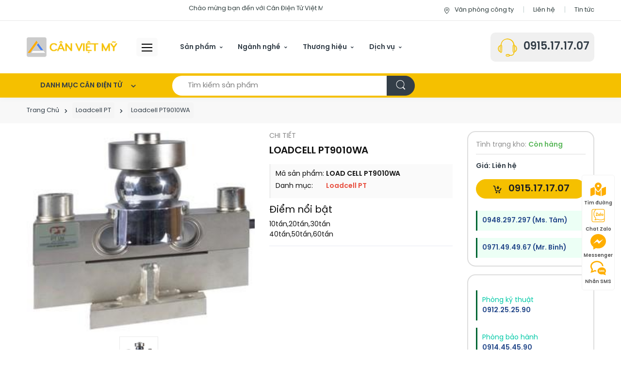

--- FILE ---
content_type: text/html; charset=UTF-8
request_url: https://candientuvietmy.com.vn/loadcell-pt/loadcell-pt9010wa-609.html
body_size: 115512
content:
<!DOCTYPE html> <html xmlns="http://www.w3.org/1999/xhtml" xml:lang="vi-vn" lang="vi-vn"> <head prefix= "og: http://ogp.me/ns# fb: http://ogp.me/ns/fb# product: http://ogp.me/ns/product#"> <meta http-equiv="Content-Type" content="text/html; charset=utf-8"/> <title>Loadcell PT9010WA - Candientuvietmy.com.vn</title> <meta name="description" content="Bán Loadcell PT9010WA giá rẻ, mua loadcell pt nhập khẩu chính hãng, bảo hành 24 tháng toàn quốc, xem thêm tại Candientuvietmy.com.vn" /> <meta name="keywords" content="Loadcell PT9010WA, Loadcell PT" /> <meta name="viewport" content="width=device-width, initial-scale=1, shrink-to-fit=no"> <meta name="apple-mobile-web-app-capable" content="yes" /> <link rel="icon" type="image/vnd.microsoft.icon" href="https://candientuvietmy.com.vn/favicon.ico"/> <link rel="shortcut icon" type="image/x-icon" href="https://candientuvietmy.com.vn/favicon.ico"/> <meta name="msapplication-tap-highlight" content="no"> <link rel="manifest" href="https://candientuvietmy.com.vn/manifest.json"> <meta name="theme-color" content="#c7a904"/> <meta name="mobile-web-app-capable" content="yes"> <meta name="application-name" content="Candientuvietmy.com.vn"> <link rel="icon" sizes="192x192" href="https://candientuvietmy.com.vn/images/icon-192x192.png"> <link rel="apple-touch-icon-precomposed" sizes="144x144" href="https://candientuvietmy.com.vn/images/icon-144x144.png"> <meta name="apple-mobile-web-app-capable" content="yes"> <meta name="apple-mobile-web-app-status-bar-style" content="green"> <meta name="apple-mobile-web-app-title" content="Candientuvietmy.com.vn"> <link rel="apple-touch-icon" href="https://candientuvietmy.com.vn/images/icon-144x144.png"> <meta name="msapplication-TileImage" content="https://candientuvietmy.com.vn/images/icon-144x144.png"> <meta name="msapplication-TileColor" content="#c7a904"> <link rel="schema.DC" href="http://purl.org/dc/elements/1.1/" /> <meta name="DC.title" content="Cân điện tử Việt Mỹ, mua bán cân điện tử chính hãng" /> <meta name="DC.identifier" content="Candientuvietmy.com.vn" /> <meta name="DC.description" content="Bán Loadcell PT9010WA giá rẻ, mua loadcell pt nhập khẩu chính hãng, bảo hành 24 tháng toàn quốc, xem thêm tại Candientuvietmy.com.vn" /> <meta name="DC.subject" content="website" /> <meta name="DC.language" scheme="UTF-8" content="vi,en" /> <meta name="geo.placename" content="643/30A Xô Viết Nghệ Tĩnh, P. 26, Q. Bình Thạnh, TpHCM"> <meta name="geo.region" content="VN" /> <meta name="geo.position" content="10.8027549;106.7198561" /> <meta name="ICBM" content="10.8027549, 106.7198561" /> <base href="https://candientuvietmy.com.vn/" /> <link rel="canonical" href="https://candientuvietmy.com.vn/loadcell-pt/loadcell-pt9010wa-609.html" /> <link rel="next" href="https://candientuvietmy.com.vn/loadcell-pt/loadcell-hpc-610.html" /> <meta name="generator" content="Candientuvietmy.com.vn" /> <script type="application/ld+json"> { "@context" : "https://schema.org", "@type" : "WebSite", "name" : "Cân Điện Tử Việt Mỹ", "alternateName" : ["Cân Điện Tử Việt Mỹ - Since 2007","Cân Việt Mỹ"], "url" : "https://candientuvietmy.com.vn/" } </script> <script type="application/ld+json"> { "@context": "https://schema.org", "@type": "Organization", "name": "Cân Điện Tử Việt Mỹ", "alternateName": "Cân Điện Tử Việt Mỹ - Since 2007", "url": "https://candientuvietmy.com.vn/", "logo": "https://candientuvietmy.com.vn/logo.png", "contactPoint": { "@type": "ContactPoint", "telephone": "0915171707", "contactType": "Customer service", "areaServed": "VN", "availableLanguage": "Vietnamese" }, "sameAs": "https://www.facebook.com/CanDienTuVietMy/" } </script> <meta name="robots" content="index,follow,archive" /> <meta name="googlebot" content="index,follow" /> <meta name="revisit-after" content="0 days" /> <meta name="distribution" content="global" /> <meta name="search engine" content="www.google.com, www.google.com.vn, www.google.co.uk, www.google.it, www.google.es, www.google.com.au, www.altaVista.com, www.aol.com, www.infoseek.com, www.excite.com, www.hotbot.com, www.lycos.com, www.magellan.com, www.cnet.com, www.voila.com, www.google.fr, www.yahoo.fr, www.yahoo.com, www.alltheweb.com, www.msn.com, www.netscape.com, www.nomade.com" /> <meta name="language" content="Vietnamese, English" /> <meta name="author" content="Candientuvietmy.com.vn" /> <meta name="copyright" content="Candientuvietmy.com.vn @ 2025" /> <meta name="all" content="index,follow" /> <meta name="rating" content="general" /> <meta property="og:site_name" content="Cân điện tử Việt Mỹ" /> <meta property="og:image" content="https://candientuvietmy.com.vn/images/thumbs/2020/07/load-cell-pt9010wa.jpg" /> <meta property="og:title" content="Loadcell PT9010WA - Candientuvietmy.com.vn" /> <meta property="og:description" content="Bán Loadcell PT9010WA giá rẻ, mua loadcell pt nhập khẩu chính hãng, bảo hành 24 tháng toàn quốc, xem thêm tại Candientuvietmy.com.vn" /> <meta property="og:url" content="https://candientuvietmy.com.vn/loadcell-pt/loadcell-pt9010wa-609.html" /> <meta property="og:type" content="article" /> <meta property="fb:admins" content="100002775505793" /> <meta property="fb:app_id" content="817766541701592" /> <meta http-equiv="x-dns-prefetch-control" content="on"> <link rel="dns-prefetch" href="https://googleads.g.doubleclick.net"> <link rel="dns-prefetch" href="https://www.google-analytics.com"> <link rel="dns-prefetch" href="https://ssl.gstatic.com"> <script type="text/javascript"> var base_url="https://candientuvietmy.com.vn/"; var current_script="product"; var current_id=609; var gtag_event = ""; var gtag_event_category = ""; var gtag_event_label = ""; </script> <link rel="preload" href="https://candientuvietmy.com.vn/style/font/svn-poppins/SVN-PoppinsSemiBold.woff2" as="font" type="font/woff2" crossorigin> <link rel="preload" href="https://candientuvietmy.com.vn/style/font/svn-poppins/SVN-Poppins.woff2" as="font" type="font/woff2" crossorigin> <link rel="preload" href="https://candientuvietmy.com.vn/style/frontend/assets/fonts/font-electro.woff" as="font" type="font/woff2" crossorigin> <link rel="preload" href="https://candientuvietmy.com.vn/style/frontend/assets/vendor/font-awesome/webfonts/fa-solid-900.woff2" as="font" type="font/woff2" crossorigin> <link rel="preload" href="https://candientuvietmy.com.vn/style/frontend/assets/vendor/font-awesome/webfonts/fa-brands-400.woff2" as="font" type="font/woff2" crossorigin> <link rel="preload" href="https://candientuvietmy.com.vn/style/frontend/assets/vendor/font-awesome/webfonts/fa-brands-400.woff2" as="font" type="font/woff2" crossorigin> <style type="text/css"> @font-face { font-family: 'SVN-Poppins'; src: url('SVN-Poppins.eot'); src: local('SVN-Poppins'), url('/style/font/svn-poppins/SVN-Poppins.eot?#iefix') format('embedded-opentype'), url('/style/font/svn-poppins/SVN-Poppins.woff2') format('woff2'), url('/style/font/svn-poppins/SVN-Poppins.woff') format('woff'), url('/style/font/svn-poppins/SVN-Poppins.ttf') format('truetype'), url('/style/font/svn-poppins/SVN-Poppins.svg#SVN-Poppins') format('svg'); font-weight: normal; font-style: normal; font-display: swap; } @font-face { font-family: 'SVN-Poppins'; src: url('SVN-PoppinsSemiBold.eot'); src: local('SVN-Poppins SemiBold'), local('SVN-PoppinsSemiBold'), url('/style/font/svn-poppins/SVN-PoppinsSemiBold.eot?#iefix') format('embedded-opentype'), url('/style/font/svn-poppins/SVN-PoppinsSemiBold.woff2') format('woff2'), url('/style/font/svn-poppins/SVN-PoppinsSemiBold.woff') format('woff'), url('/style/font/svn-poppins/SVN-PoppinsSemiBold.ttf') format('truetype'), url('/style/font/svn-poppins/SVN-PoppinsSemiBold.svg#SVN-PoppinsSemiBold') format('svg'); font-weight: bold; font-style: normal; font-display: swap; } </style> <!-- CSS Implementing Plugins --> <style type="text/css"> /* CSS Document */ .s-fa {display: inline-block; } .s-fa:before { display: inline-block; content: " "; width: 16px; height: 16px; background-size: 16px; float: left; background-repeat: no-repeat; background-position: center center;} .s-fa.s-fa-s18:before { width: 18px; height: 18px; background-size: 18px; } .s-fa.s-fa-s22:before { width: 22px; height: 22px; background-size: 22px; } .s-fa.s-fa-s26:before { width: 26px; height: 26px; background-size: 22px; } .s-fa.s-fa-s30:before { width: 30px; height: 30px; background-size: 30px; } .s-fa.s-fa-s32:before { width: 32px; height: 32px; background-size: 32px; } .s-fa.s-fa-s36:before { width: 36px; height: 36px; background-size: 36px; } .s-fa.s-fa-s40:before { width: 40px; height: 40px; background-size: 40px; } .s-fa.s-fa-s12:before { width: 12px; background-size:12px } .s-fa.s-fa-s12x22:before { width: 12px; height: 22px; background-size:12px 22px; } .s-fa.s-fa-s13xh14:before { height: 14px; background-size:13px; } .s-fa.s-fa-h12:before { height: 12px; } .s-fa.s-fa-h13:before { height: 13px; } .s-fa.s-fa-h26:before { height: 26px; } .s-fa.s-fa-s6:before { width: 6px; background-size:6px } .s-fa.s-fa-s10:before { width: 10px; background-size:10px } .s-fa-facebook:before { background-image: url("data:image/svg+xml;charset=utf8,%3Csvg width='512' height='512' xmlns='http://www.w3.org/2000/svg' preserveAspectRatio='xMidYMid meet'%3E%3Cpath fill='%23fff' d='M504 256C504 119 393 8 256 8S8 119 8 256c0 123.78 90.69 226.38 209.25 245V327.69h-63V256h63v-54.64c0-62.15 37-96.48 93.67-96.48 27.14 0 55.52 4.84 55.52 4.84v61h-31.28c-30.8 0-40.41 19.12-40.41 38.73V256h68.78l-11 71.69h-57.78V501C413.31 482.38 504 379.78 504 256z'/%3E%3C/svg%3E"); } .s-fa-facebook-f:before { background-image: url("data:image/svg+xml;charset=utf8,%3Csvg width='320' height='512' xmlns='http://www.w3.org/2000/svg' preserveAspectRatio='xMidYMid meet'%3E%3Cpath fill='%23fff' d='M279.14 288l14.22-92.66h-88.91v-60.13c0-25.35 12.42-50.06 52.24-50.06h40.42V6.26S260.43 0 225.36 0c-73.22 0-121.08 44.38-121.08 124.72v70.62H22.89V288h81.39v224h100.17V288z'/%3E%3C/svg%3E"); } .s-fa-facebook-f-black:before { background-image: url("data:image/svg+xml;charset=utf8,%3Csvg width='320' height='512' xmlns='http://www.w3.org/2000/svg' preserveAspectRatio='xMidYMid meet'%3E%3Cpath fill='%23000' d='M279.14 288l14.22-92.66h-88.91v-60.13c0-25.35 12.42-50.06 52.24-50.06h40.42V6.26S260.43 0 225.36 0c-73.22 0-121.08 44.38-121.08 124.72v70.62H22.89V288h81.39v224h100.17V288z'/%3E%3C/svg%3E"); } .s-fa-envelope-open:before { background-image: url("data:image/svg+xml;charset=utf8,%3Csvg width='512' height='512' xmlns='http://www.w3.org/2000/svg' preserveAspectRatio='xMidYMid meet'%3E%3Cpath fill='%23fff' d='M494.586 164.516c-4.697-3.883-111.723-89.95-135.251-108.657C337.231 38.191 299.437 0 256 0c-43.205 0-80.636 37.717-103.335 55.859-24.463 19.45-131.07 105.195-135.15 108.549A48.004 48.004 0 0 0 0 201.485V464c0 26.51 21.49 48 48 48h416c26.51 0 48-21.49 48-48V201.509a48 48 0 0 0-17.414-36.993zM464 458a6 6 0 0 1-6 6H54a6 6 0 0 1-6-6V204.347c0-1.813.816-3.526 2.226-4.665 15.87-12.814 108.793-87.554 132.364-106.293C200.755 78.88 232.398 48 256 48c23.693 0 55.857 31.369 73.41 45.389 23.573 18.741 116.503 93.493 132.366 106.316a5.99 5.99 0 0 1 2.224 4.663V458zm-31.991-187.704c4.249 5.159 3.465 12.795-1.745 16.981-28.975 23.283-59.274 47.597-70.929 56.863C336.636 362.283 299.205 400 256 400c-43.452 0-81.287-38.237-103.335-55.86-11.279-8.967-41.744-33.413-70.927-56.865-5.21-4.187-5.993-11.822-1.745-16.981l15.258-18.528c4.178-5.073 11.657-5.843 16.779-1.726 28.618 23.001 58.566 47.035 70.56 56.571C200.143 320.631 232.307 352 256 352c23.602 0 55.246-30.88 73.41-45.389 11.994-9.535 41.944-33.57 70.563-56.568 5.122-4.116 12.601-3.346 16.778 1.727l15.258 18.526z'/%3E%3C/svg%3E"); } .s-fa-envelope-open-gray:before { background-image: url("data:image/svg+xml;charset=utf8,%3Csvg width='512' height='512' xmlns='http://www.w3.org/2000/svg' preserveAspectRatio='xMidYMid meet'%3E%3Cpath fill='%23aaa' d='M494.586 164.516c-4.697-3.883-111.723-89.95-135.251-108.657C337.231 38.191 299.437 0 256 0c-43.205 0-80.636 37.717-103.335 55.859-24.463 19.45-131.07 105.195-135.15 108.549A48.004 48.004 0 0 0 0 201.485V464c0 26.51 21.49 48 48 48h416c26.51 0 48-21.49 48-48V201.509a48 48 0 0 0-17.414-36.993zM464 458a6 6 0 0 1-6 6H54a6 6 0 0 1-6-6V204.347c0-1.813.816-3.526 2.226-4.665 15.87-12.814 108.793-87.554 132.364-106.293C200.755 78.88 232.398 48 256 48c23.693 0 55.857 31.369 73.41 45.389 23.573 18.741 116.503 93.493 132.366 106.316a5.99 5.99 0 0 1 2.224 4.663V458zm-31.991-187.704c4.249 5.159 3.465 12.795-1.745 16.981-28.975 23.283-59.274 47.597-70.929 56.863C336.636 362.283 299.205 400 256 400c-43.452 0-81.287-38.237-103.335-55.86-11.279-8.967-41.744-33.413-70.927-56.865-5.21-4.187-5.993-11.822-1.745-16.981l15.258-18.528c4.178-5.073 11.657-5.843 16.779-1.726 28.618 23.001 58.566 47.035 70.56 56.571C200.143 320.631 232.307 352 256 352c23.602 0 55.246-30.88 73.41-45.389 11.994-9.535 41.944-33.57 70.563-56.568 5.122-4.116 12.601-3.346 16.778 1.727l15.258 18.526z'/%3E%3C/svg%3E"); } .s-fa-envelope-open-red:before { background-image: url("data:image/svg+xml;charset=utf8,%3Csvg width='512' height='512' xmlns='http://www.w3.org/2000/svg' preserveAspectRatio='xMidYMid meet'%3E%3Cpath fill='%23e21428' d='M494.586 164.516c-4.697-3.883-111.723-89.95-135.251-108.657C337.231 38.191 299.437 0 256 0c-43.205 0-80.636 37.717-103.335 55.859-24.463 19.45-131.07 105.195-135.15 108.549A48.004 48.004 0 0 0 0 201.485V464c0 26.51 21.49 48 48 48h416c26.51 0 48-21.49 48-48V201.509a48 48 0 0 0-17.414-36.993zM464 458a6 6 0 0 1-6 6H54a6 6 0 0 1-6-6V204.347c0-1.813.816-3.526 2.226-4.665 15.87-12.814 108.793-87.554 132.364-106.293C200.755 78.88 232.398 48 256 48c23.693 0 55.857 31.369 73.41 45.389 23.573 18.741 116.503 93.493 132.366 106.316a5.99 5.99 0 0 1 2.224 4.663V458zm-31.991-187.704c4.249 5.159 3.465 12.795-1.745 16.981-28.975 23.283-59.274 47.597-70.929 56.863C336.636 362.283 299.205 400 256 400c-43.452 0-81.287-38.237-103.335-55.86-11.279-8.967-41.744-33.413-70.927-56.865-5.21-4.187-5.993-11.822-1.745-16.981l15.258-18.528c4.178-5.073 11.657-5.843 16.779-1.726 28.618 23.001 58.566 47.035 70.56 56.571C200.143 320.631 232.307 352 256 352c23.602 0 55.246-30.88 73.41-45.389 11.994-9.535 41.944-33.57 70.563-56.568 5.122-4.116 12.601-3.346 16.778 1.727l15.258 18.526z'/%3E%3C/svg%3E"); } .s-fa-envelope-open-yellow:before { background-image: url("data:image/svg+xml;charset=utf8,%3Csvg width='512' height='512' xmlns='http://www.w3.org/2000/svg' preserveAspectRatio='xMidYMid meet'%3E%3Cpath fill='%23faa21a' d='M494.586 164.516c-4.697-3.883-111.723-89.95-135.251-108.657C337.231 38.191 299.437 0 256 0c-43.205 0-80.636 37.717-103.335 55.859-24.463 19.45-131.07 105.195-135.15 108.549A48.004 48.004 0 0 0 0 201.485V464c0 26.51 21.49 48 48 48h416c26.51 0 48-21.49 48-48V201.509a48 48 0 0 0-17.414-36.993zM464 458a6 6 0 0 1-6 6H54a6 6 0 0 1-6-6V204.347c0-1.813.816-3.526 2.226-4.665 15.87-12.814 108.793-87.554 132.364-106.293C200.755 78.88 232.398 48 256 48c23.693 0 55.857 31.369 73.41 45.389 23.573 18.741 116.503 93.493 132.366 106.316a5.99 5.99 0 0 1 2.224 4.663V458zm-31.991-187.704c4.249 5.159 3.465 12.795-1.745 16.981-28.975 23.283-59.274 47.597-70.929 56.863C336.636 362.283 299.205 400 256 400c-43.452 0-81.287-38.237-103.335-55.86-11.279-8.967-41.744-33.413-70.927-56.865-5.21-4.187-5.993-11.822-1.745-16.981l15.258-18.528c4.178-5.073 11.657-5.843 16.779-1.726 28.618 23.001 58.566 47.035 70.56 56.571C200.143 320.631 232.307 352 256 352c23.602 0 55.246-30.88 73.41-45.389 11.994-9.535 41.944-33.57 70.563-56.568 5.122-4.116 12.601-3.346 16.778 1.727l15.258 18.526z'/%3E%3C/svg%3E"); } .s-fa-car:before { background-image: url("data:image/svg+xml;charset=utf8,%3Csvg width='512' height='512' xmlns='http://www.w3.org/2000/svg' preserveAspectRatio='xMidYMid meet'%3E%3Cpath fill='%23fff' d='M499.99 176h-59.87l-16.64-41.6C406.38 91.63 365.57 64 319.5 64h-127c-46.06 0-86.88 27.63-103.99 70.4L71.87 176H12.01C4.2 176-1.53 183.34.37 190.91l6 24C7.7 220.25 12.5 224 18.01 224h20.07C24.65 235.73 16 252.78 16 272v48c0 16.12 6.16 30.67 16 41.93V416c0 17.67 14.33 32 32 32h32c17.67 0 32-14.33 32-32v-32h256v32c0 17.67 14.33 32 32 32h32c17.67 0 32-14.33 32-32v-54.07c9.84-11.25 16-25.8 16-41.93v-48c0-19.22-8.65-36.27-22.07-48H494c5.51 0 10.31-3.75 11.64-9.09l6-24c1.89-7.57-3.84-14.91-11.65-14.91zm-352.06-17.83c7.29-18.22 24.94-30.17 44.57-30.17h127c19.63 0 37.28 11.95 44.57 30.17L384 208H128l19.93-49.83zM96 319.8c-19.2 0-32-12.76-32-31.9S76.8 256 96 256s48 28.71 48 47.85-28.8 15.95-48 15.95zm320 0c-19.2 0-48 3.19-48-15.95S396.8 256 416 256s32 12.76 32 31.9-12.8 31.9-32 31.9z'/%3E%3C/svg%3E"); } .s-fa-car-gray:before { background-image: url("data:image/svg+xml;charset=utf8,%3Csvg width='512' height='512' xmlns='http://www.w3.org/2000/svg' preserveAspectRatio='xMidYMid meet'%3E%3Cpath fill='%23aaa' d='M499.99 176h-59.87l-16.64-41.6C406.38 91.63 365.57 64 319.5 64h-127c-46.06 0-86.88 27.63-103.99 70.4L71.87 176H12.01C4.2 176-1.53 183.34.37 190.91l6 24C7.7 220.25 12.5 224 18.01 224h20.07C24.65 235.73 16 252.78 16 272v48c0 16.12 6.16 30.67 16 41.93V416c0 17.67 14.33 32 32 32h32c17.67 0 32-14.33 32-32v-32h256v32c0 17.67 14.33 32 32 32h32c17.67 0 32-14.33 32-32v-54.07c9.84-11.25 16-25.8 16-41.93v-48c0-19.22-8.65-36.27-22.07-48H494c5.51 0 10.31-3.75 11.64-9.09l6-24c1.89-7.57-3.84-14.91-11.65-14.91zm-352.06-17.83c7.29-18.22 24.94-30.17 44.57-30.17h127c19.63 0 37.28 11.95 44.57 30.17L384 208H128l19.93-49.83zM96 319.8c-19.2 0-32-12.76-32-31.9S76.8 256 96 256s48 28.71 48 47.85-28.8 15.95-48 15.95zm320 0c-19.2 0-48 3.19-48-15.95S396.8 256 416 256s32 12.76 32 31.9-12.8 31.9-32 31.9z'/%3E%3C/svg%3E"); } .s-fa-dollar-sign:before { background-image: url("data:image/svg+xml;charset=utf8,%3Csvg width='288' height='512' xmlns='http://www.w3.org/2000/svg' preserveAspectRatio='xMidYMid meet'%3E%3Cpath fill='%23fff' d='M209.2 233.4l-108-31.6C88.7 198.2 80 186.5 80 173.5c0-16.3 13.2-29.5 29.5-29.5h66.3c12.2 0 24.2 3.7 34.2 10.5 6.1 4.1 14.3 3.1 19.5-2l34.8-34c7.1-6.9 6.1-18.4-1.8-24.5C238 74.8 207.4 64.1 176 64V16c0-8.8-7.2-16-16-16h-32c-8.8 0-16 7.2-16 16v48h-2.5C45.8 64-5.4 118.7.5 183.6c4.2 46.1 39.4 83.6 83.8 96.6l102.5 30c12.5 3.7 21.2 15.3 21.2 28.3 0 16.3-13.2 29.5-29.5 29.5h-66.3C100 368 88 364.3 78 357.5c-6.1-4.1-14.3-3.1-19.5 2l-34.8 34c-7.1 6.9-6.1 18.4 1.8 24.5 24.5 19.2 55.1 29.9 86.5 30v48c0 8.8 7.2 16 16 16h32c8.8 0 16-7.2 16-16v-48.2c46.6-.9 90.3-28.6 105.7-72.7 21.5-61.6-14.6-124.8-72.5-141.7z'/%3E%3C/svg%3E"); } .s-fa-dollar-sign-dark:before { background-image: url("data:image/svg+xml;charset=utf8,%3Csvg width='288' height='512' xmlns='http://www.w3.org/2000/svg' preserveAspectRatio='xMidYMid meet'%3E%3Cpath fill='%23aaa' d='M209.2 233.4l-108-31.6C88.7 198.2 80 186.5 80 173.5c0-16.3 13.2-29.5 29.5-29.5h66.3c12.2 0 24.2 3.7 34.2 10.5 6.1 4.1 14.3 3.1 19.5-2l34.8-34c7.1-6.9 6.1-18.4-1.8-24.5C238 74.8 207.4 64.1 176 64V16c0-8.8-7.2-16-16-16h-32c-8.8 0-16 7.2-16 16v48h-2.5C45.8 64-5.4 118.7.5 183.6c4.2 46.1 39.4 83.6 83.8 96.6l102.5 30c12.5 3.7 21.2 15.3 21.2 28.3 0 16.3-13.2 29.5-29.5 29.5h-66.3C100 368 88 364.3 78 357.5c-6.1-4.1-14.3-3.1-19.5 2l-34.8 34c-7.1 6.9-6.1 18.4 1.8 24.5 24.5 19.2 55.1 29.9 86.5 30v48c0 8.8 7.2 16 16 16h32c8.8 0 16-7.2 16-16v-48.2c46.6-.9 90.3-28.6 105.7-72.7 21.5-61.6-14.6-124.8-72.5-141.7z'/%3E%3C/svg%3E"); } .s-fa-dolly-gray:before { background-image: url("data:image/svg+xml;charset=utf8,%3Csvg width='576' height='512' xmlns='http://www.w3.org/2000/svg' preserveAspectRatio='xMidYMid meet'%3E%3Cpath fill='%23aaa' d='M294.2 277.7c18 5 34.7 13.4 49.5 24.7l161.5-53.8c8.4-2.8 12.9-11.9 10.1-20.2L454.9 47.2c-2.8-8.4-11.9-12.9-20.2-10.1l-61.1 20.4 33.1 99.4L346 177l-33.1-99.4-61.6 20.5c-8.4 2.8-12.9 11.9-10.1 20.2l53 159.4zm281 48.7L565 296c-2.8-8.4-11.9-12.9-20.2-10.1l-213.5 71.2c-17.2-22-43.6-36.4-73.5-37L158.4 21.9C154 8.8 141.8 0 128 0H16C7.2 0 0 7.2 0 16v32c0 8.8 7.2 16 16 16h88.9l92.2 276.7c-26.1 20.4-41.7 53.6-36 90.5 6.1 39.4 37.9 72.3 77.3 79.2 60.2 10.7 112.3-34.8 113.4-92.6l213.3-71.2c8.3-2.8 12.9-11.8 10.1-20.2zM256 464c-26.5 0-48-21.5-48-48s21.5-48 48-48 48 21.5 48 48-21.5 48-48 48z'/%3E%3C/svg%3E"); } .s-fa-facebook-messenger:before { background-image: url("data:image/svg+xml;charset=utf8,%3Csvg width='512' height='512' xmlns='http://www.w3.org/2000/svg' preserveAspectRatio='xMidYMid meet'%3E%3Cpath fill='%23fff' d='M256.55 8C116.52 8 8 110.34 8 248.57c0 72.3 29.71 134.78 78.07 177.94 8.35 7.51 6.63 11.86 8.05 58.23A19.92 19.92 0 0 0 122 502.31c52.91-23.3 53.59-25.14 62.56-22.7C337.85 521.8 504 423.7 504 248.57 504 110.34 396.59 8 256.55 8zm149.24 185.13l-73 115.57a37.37 37.37 0 0 1-53.91 9.93l-58.08-43.47a15 15 0 0 0-18 0l-78.37 59.44c-10.46 7.93-24.16-4.6-17.11-15.67l73-115.57a37.36 37.36 0 0 1 53.91-9.93l58.06 43.46a15 15 0 0 0 18 0l78.41-59.38c10.44-7.98 24.14 4.54 17.09 15.62z'/%3E%3C/svg%3E"); } .s-fa-angle-left-gray:before { background-image: url("data:image/svg+xml;charset=utf8,%3Csvg width='256' height='512' xmlns='http://www.w3.org/2000/svg' preserveAspectRatio='xMidYMid meet'%3E%3Cpath fill='%23aaa' d='M31.7 239l136-136c9.4-9.4 24.6-9.4 33.9 0l22.6 22.6c9.4 9.4 9.4 24.6 0 33.9L127.9 256l96.4 96.4c9.4 9.4 9.4 24.6 0 33.9L201.7 409c-9.4 9.4-24.6 9.4-33.9 0l-136-136c-9.5-9.4-9.5-24.6-.1-34z'/%3E%3C/svg%3E"); } .s-fa-angle-right-gray:before { background-image: url("data:image/svg+xml;charset=utf8,%3Csvg width='256' height='512' xmlns='http://www.w3.org/2000/svg' preserveAspectRatio='xMidYMid meet'%3E%3Cpath fill='%23aaa' d='M224.3 273l-136 136c-9.4 9.4-24.6 9.4-33.9 0l-22.6-22.6c-9.4-9.4-9.4-24.6 0-33.9l96.4-96.4-96.4-96.4c-9.4-9.4-9.4-24.6 0-33.9L54.3 103c9.4-9.4 24.6-9.4 33.9 0l136 136c9.5 9.4 9.5 24.6.1 34z'/%3E%3C/svg%3E"); } .s-fa-angle-double-right:before { background-image: url("data:image/svg+xml;charset=utf8,%3Csvg width='448' height='512' xmlns='http://www.w3.org/2000/svg' preserveAspectRatio='xMidYMid meet'%3E%3Cpath fill='%23fff' d='M224.3 273l-136 136c-9.4 9.4-24.6 9.4-33.9 0l-22.6-22.6c-9.4-9.4-9.4-24.6 0-33.9l96.4-96.4-96.4-96.4c-9.4-9.4-9.4-24.6 0-33.9L54.3 103c9.4-9.4 24.6-9.4 33.9 0l136 136c9.5 9.4 9.5 24.6.1 34zm192-34l-136-136c-9.4-9.4-24.6-9.4-33.9 0l-22.6 22.6c-9.4 9.4-9.4 24.6 0 33.9l96.4 96.4-96.4 96.4c-9.4 9.4-9.4 24.6 0 33.9l22.6 22.6c9.4 9.4 24.6 9.4 33.9 0l136-136c9.4-9.2 9.4-24.4 0-33.8z'/%3E%3C/svg%3E"); } .s-fa-angle-double-right-red:before { background-image: url("data:image/svg+xml;charset=utf8,%3Csvg width='448' height='512' xmlns='http://www.w3.org/2000/svg' preserveAspectRatio='xMidYMid meet'%3E%3Cpath fill='%23e21428' d='M224.3 273l-136 136c-9.4 9.4-24.6 9.4-33.9 0l-22.6-22.6c-9.4-9.4-9.4-24.6 0-33.9l96.4-96.4-96.4-96.4c-9.4-9.4-9.4-24.6 0-33.9L54.3 103c9.4-9.4 24.6-9.4 33.9 0l136 136c9.5 9.4 9.5 24.6.1 34zm192-34l-136-136c-9.4-9.4-24.6-9.4-33.9 0l-22.6 22.6c-9.4 9.4-9.4 24.6 0 33.9l96.4 96.4-96.4 96.4c-9.4 9.4-9.4 24.6 0 33.9l22.6 22.6c9.4 9.4 24.6 9.4 33.9 0l136-136c9.4-9.2 9.4-24.4 0-33.8z'/%3E%3C/svg%3E"); } .s-fa-angle-double-right-yellow:before { background-image: url("data:image/svg+xml;charset=utf8,%3Csvg width='448' height='512' xmlns='http://www.w3.org/2000/svg' preserveAspectRatio='xMidYMid meet'%3E%3Cpath fill='%23faa21a' d='M224.3 273l-136 136c-9.4 9.4-24.6 9.4-33.9 0l-22.6-22.6c-9.4-9.4-9.4-24.6 0-33.9l96.4-96.4-96.4-96.4c-9.4-9.4-9.4-24.6 0-33.9L54.3 103c9.4-9.4 24.6-9.4 33.9 0l136 136c9.5 9.4 9.5 24.6.1 34zm192-34l-136-136c-9.4-9.4-24.6-9.4-33.9 0l-22.6 22.6c-9.4 9.4-9.4 24.6 0 33.9l96.4 96.4-96.4 96.4c-9.4 9.4-9.4 24.6 0 33.9l22.6 22.6c9.4 9.4 24.6 9.4 33.9 0l136-136c9.4-9.2 9.4-24.4 0-33.8z'/%3E%3C/svg%3E"); } .s-fa-chevron-up:before { background-image: url("data:image/svg+xml;charset=utf8,%3Csvg width='448' height='512' xmlns='http://www.w3.org/2000/svg' preserveAspectRatio='xMidYMid meet'%3E%3Cpath fill='%23fff' d='M240.971 130.524l194.343 194.343c9.373 9.373 9.373 24.569 0 33.941l-22.667 22.667c-9.357 9.357-24.522 9.375-33.901.04L224 227.495 69.255 381.516c-9.379 9.335-24.544 9.317-33.901-.04l-22.667-22.667c-9.373-9.373-9.373-24.569 0-33.941L207.03 130.525c9.372-9.373 24.568-9.373 33.941-.001z'/%3E%3C/svg%3E"); } .s-fa-chevron-right-gray:before { background-image: url("data:image/svg+xml;charset=utf8,%3Csvg width='320' height='512' xmlns='http://www.w3.org/2000/svg' preserveAspectRatio='xMidYMid meet'%3E%3Cpath fill='%23aaa' d='M285.476 272.971L91.132 467.314c-9.373 9.373-24.569 9.373-33.941 0l-22.667-22.667c-9.357-9.357-9.375-24.522-.04-33.901L188.505 256 34.484 101.255c-9.335-9.379-9.317-24.544.04-33.901l22.667-22.667c9.373-9.373 24.569-9.373 33.941 0L285.475 239.03c9.373 9.372 9.373 24.568.001 33.941z'/%3E%3C/svg%3E"); } .s-fa-phone:before { background-image: url("data:image/svg+xml;charset=utf8,%3Csvg width='512' height='512' xmlns='http://www.w3.org/2000/svg' preserveAspectRatio='xMidYMid meet'%3E%3Cpath fill='%23fff' d='M493.4 24.6l-104-24c-11.3-2.6-22.9 3.3-27.5 13.9l-48 112c-4.2 9.8-1.4 21.3 6.9 28l60.6 49.6c-36 76.7-98.9 140.5-177.2 177.2l-49.6-60.6c-6.8-8.3-18.2-11.1-28-6.9l-112 48C3.9 366.5-2 378.1.6 389.4l24 104C27.1 504.2 36.7 512 48 512c256.1 0 464-207.5 464-464 0-11.2-7.7-20.9-18.6-23.4z'/%3E%3C/svg%3E"); } .s-fa-phone-gray:before { background-image: url("data:image/svg+xml;charset=utf8,%3Csvg width='512' height='512' xmlns='http://www.w3.org/2000/svg' preserveAspectRatio='xMidYMid meet'%3E%3Cpath fill='%23aaa' d='M493.4 24.6l-104-24c-11.3-2.6-22.9 3.3-27.5 13.9l-48 112c-4.2 9.8-1.4 21.3 6.9 28l60.6 49.6c-36 76.7-98.9 140.5-177.2 177.2l-49.6-60.6c-6.8-8.3-18.2-11.1-28-6.9l-112 48C3.9 366.5-2 378.1.6 389.4l24 104C27.1 504.2 36.7 512 48 512c256.1 0 464-207.5 464-464 0-11.2-7.7-20.9-18.6-23.4z'/%3E%3C/svg%3E"); } .s-fa-phone-red:before { background-image: url("data:image/svg+xml;charset=utf8,%3Csvg width='512' height='512' xmlns='http://www.w3.org/2000/svg' preserveAspectRatio='xMidYMid meet'%3E%3Cpath fill='%23e21428' d='M493.4 24.6l-104-24c-11.3-2.6-22.9 3.3-27.5 13.9l-48 112c-4.2 9.8-1.4 21.3 6.9 28l60.6 49.6c-36 76.7-98.9 140.5-177.2 177.2l-49.6-60.6c-6.8-8.3-18.2-11.1-28-6.9l-112 48C3.9 366.5-2 378.1.6 389.4l24 104C27.1 504.2 36.7 512 48 512c256.1 0 464-207.5 464-464 0-11.2-7.7-20.9-18.6-23.4z'/%3E%3C/svg%3E"); } .s-fa-phone-yellow:before { background-image: url("data:image/svg+xml;charset=utf8,%3Csvg width='512' height='512' xmlns='http://www.w3.org/2000/svg' preserveAspectRatio='xMidYMid meet'%3E%3Cpath fill='%23ffae00' d='M493.4 24.6l-104-24c-11.3-2.6-22.9 3.3-27.5 13.9l-48 112c-4.2 9.8-1.4 21.3 6.9 28l60.6 49.6c-36 76.7-98.9 140.5-177.2 177.2l-49.6-60.6c-6.8-8.3-18.2-11.1-28-6.9l-112 48C3.9 366.5-2 378.1.6 389.4l24 104C27.1 504.2 36.7 512 48 512c256.1 0 464-207.5 464-464 0-11.2-7.7-20.9-18.6-23.4z'/%3E%3C/svg%3E"); } .s-fa-bars:before { background-image: url("data:image/svg+xml;charset=utf8,%3Csvg width='448' height='512' xmlns='http://www.w3.org/2000/svg' preserveAspectRatio='xMidYMid meet'%3E%3Cpath fill='%23fff' d='M16 132h416c8.837 0 16-7.163 16-16V76c0-8.837-7.163-16-16-16H16C7.163 60 0 67.163 0 76v40c0 8.837 7.163 16 16 16zm0 160h416c8.837 0 16-7.163 16-16v-40c0-8.837-7.163-16-16-16H16c-8.837 0-16 7.163-16 16v40c0 8.837 7.163 16 16 16zm0 160h416c8.837 0 16-7.163 16-16v-40c0-8.837-7.163-16-16-16H16c-8.837 0-16 7.163-16 16v40c0 8.837 7.163 16 16 16z'/%3E%3C/svg%3E"); } .s-fa-times:before { background-image: url("data:image/svg+xml;charset=utf8,%3Csvg width='352' height='512' xmlns='http://www.w3.org/2000/svg' preserveAspectRatio='xMidYMid meet'%3E%3Cpath fill='%23fff' d='M242.72 256l100.07-100.07c12.28-12.28 12.28-32.19 0-44.48l-22.24-22.24c-12.28-12.28-32.19-12.28-44.48 0L176 189.28 75.93 89.21c-12.28-12.28-32.19-12.28-44.48 0L9.21 111.45c-12.28 12.28-12.28 32.19 0 44.48L109.28 256 9.21 356.07c-12.28 12.28-12.28 32.19 0 44.48l22.24 22.24c12.28 12.28 32.2 12.28 44.48 0L176 322.72l100.07 100.07c12.28 12.28 32.2 12.28 44.48 0l22.24-22.24c12.28-12.28 12.28-32.19 0-44.48L242.72 256z'/%3E%3C/svg%3E"); } .s-fa-home-black:before { background-image: url("data:image/svg+xml;charset=utf8,%3Csvg width='576' height='512' xmlns='http://www.w3.org/2000/svg' preserveAspectRatio='xMidYMid meet'%3E%3Cpath fill='%23000' d='M280.37 148.26L96 300.11V464a16 16 0 0 0 16 16l112.06-.29a16 16 0 0 0 15.92-16V368a16 16 0 0 1 16-16h64a16 16 0 0 1 16 16v95.64a16 16 0 0 0 16 16.05L464 480a16 16 0 0 0 16-16V300L295.67 148.26a12.19 12.19 0 0 0-15.3 0zM571.6 251.47L488 182.56V44.05a12 12 0 0 0-12-12h-56a12 12 0 0 0-12 12v72.61L318.47 43a48 48 0 0 0-61 0L4.34 251.47a12 12 0 0 0-1.6 16.9l25.5 31A12 12 0 0 0 45.15 301l235.22-193.74a12.19 12.19 0 0 1 15.3 0L530.9 301a12 12 0 0 0 16.9-1.6l25.5-31a12 12 0 0 0-1.7-16.93z'/%3E%3C/svg%3E"); } .s-fa-star-yellow:before { background-image: url("data:image/svg+xml;charset=utf8,%3Csvg aria-hidden='true' xmlns='http://www.w3.org/2000/svg' viewBox='0 0 576 512'%3E%3Cpath fill='%23fc0' d='M259.3 17.8L194 150.2 47.9 171.5c-26.2 3.8-36.7 36.1-17.7 54.6l105.7 103-25 145.5c-4.5 26.3 23.2 46 46.4 33.7L288 439.6l130.7 68.7c23.2 12.2 50.9-7.4 46.4-33.7l-25-145.5 105.7-103c19-18.5 8.5-50.8-17.7-54.6L382 150.2 316.7 17.8c-11.7-23.6-45.6-23.9-57.4 0z'%3E%3C/path%3E%3C/svg%3E"); } .s-fa-star-half-o-yellow:before { background-image: url("data:image/svg+xml;charset=utf8,%3Csvg aria-hidden='true' xmlns='http://www.w3.org/2000/svg' viewBox='0 0 576 512'%3E%3Cpath fill='%23fc0' d='M508.55 171.51L362.18 150.2 296.77 17.81C290.89 5.98 279.42 0 267.95 0c-11.4 0-22.79 5.9-28.69 17.81l-65.43 132.38-146.38 21.29c-26.25 3.8-36.77 36.09-17.74 54.59l105.89 103-25.06 145.48C86.98 495.33 103.57 512 122.15 512c4.93 0 10-1.17 14.87-3.75l130.95-68.68 130.94 68.7c4.86 2.55 9.92 3.71 14.83 3.71 18.6 0 35.22-16.61 31.66-37.4l-25.03-145.49 105.91-102.98c19.04-18.5 8.52-50.8-17.73-54.6zm-121.74 123.2l-18.12 17.62 4.28 24.88 19.52 113.45-102.13-53.59-22.38-11.74.03-317.19 51.03 103.29 11.18 22.63 25.01 3.64 114.23 16.63-82.65 80.38z'%3E%3C/path%3E%3C/svg%3E"); } .s-fa-star-o-yellow:before { background-image: url("data:image/svg+xml;charset=utf8,%3Csvg aria-hidden='true' xmlns='http://www.w3.org/2000/svg' viewBox='0 0 576 512'%3E%3Cpath fill='%23fc0' d='M528.1 171.5L382 150.2 316.7 17.8c-11.7-23.6-45.6-23.9-57.4 0L194 150.2 47.9 171.5c-26.2 3.8-36.7 36.1-17.7 54.6l105.7 103-25 145.5c-4.5 26.3 23.2 46 46.4 33.7L288 439.6l130.7 68.7c23.2 12.2 50.9-7.4 46.4-33.7l-25-145.5 105.7-103c19-18.5 8.5-50.8-17.7-54.6zM388.6 312.3l23.7 138.4L288 385.4l-124.3 65.3 23.7-138.4-100.6-98 139-20.2 62.2-126 62.2 126 139 20.2-100.6 98z'%3E%3C/path%3E%3C/svg%3E"); } .s-fa-star-dark:before { background-image: url("data:image/svg+xml;charset=utf8,%3Csvg aria-hidden='true' xmlns='http://www.w3.org/2000/svg' viewBox='0 0 576 512'%3E%3Cpath fill='%23aaa' d='M259.3 17.8L194 150.2 47.9 171.5c-26.2 3.8-36.7 36.1-17.7 54.6l105.7 103-25 145.5c-4.5 26.3 23.2 46 46.4 33.7L288 439.6l130.7 68.7c23.2 12.2 50.9-7.4 46.4-33.7l-25-145.5 105.7-103c19-18.5 8.5-50.8-17.7-54.6L382 150.2 316.7 17.8c-11.7-23.6-45.6-23.9-57.4 0z'%3E%3C/path%3E%3C/svg%3E"); } .s-fa-play-red:before { background-image: url("data:image/svg+xml;charset=utf8,%3Csvg aria-hidden='true' xmlns='http://www.w3.org/2000/svg' viewBox='0 0 448 512'%3E%3Cpath fill='%23e21428' d='M424.4 214.7L72.4 6.6C43.8-10.3 0 6.1 0 47.9V464c0 37.5 40.7 60.1 72.4 41.3l352-208c31.4-18.5 31.5-64.1 0-82.6z'%3E%3C/path%3E%3C/svg%3E"); } .s-fa-clock-red:before { background-image: url("data:image/svg+xml;charset=utf8,%3Csvg aria-hidden='true' xmlns='http://www.w3.org/2000/svg' viewBox='0 0 512 512'%3E%3Cpath fill='%23e21428' d='M256 8C119 8 8 119 8 256s111 248 248 248 248-111 248-248S393 8 256 8zm0 448c-110.5 0-200-89.5-200-200S145.5 56 256 56s200 89.5 200 200-89.5 200-200 200zm61.8-104.4l-84.9-61.7c-3.1-2.3-4.9-5.9-4.9-9.7V116c0-6.6 5.4-12 12-12h32c6.6 0 12 5.4 12 12v141.7l66.8 48.6c5.4 3.9 6.5 11.4 2.6 16.8L334.6 349c-3.9 5.3-11.4 6.5-16.8 2.6z'%3E%3C/path%3E%3C/svg%3E"); } .s-fa-arrow-up:before { background-image: url("data:image/svg+xml;charset=utf8,%3Csvg aria-hidden='true' xmlns='http://www.w3.org/2000/svg' viewBox='0 0 448 512'%3E%3Cpath fill='%23fff' d='M34.9 289.5l-22.2-22.2c-9.4-9.4-9.4-24.6 0-33.9L207 39c9.4-9.4 24.6-9.4 33.9 0l194.3 194.3c9.4 9.4 9.4 24.6 0 33.9L413 289.4c-9.5 9.5-25 9.3-34.3-.4L264 168.6V456c0 13.3-10.7 24-24 24h-32c-13.3 0-24-10.7-24-24V168.6L69.2 289.1c-9.3 9.8-24.8 10-34.3.4z'%3E%3C/path%3E%3C/svg%3E"); } .s-fa-arrow-down-yellow:before { background-image: url("data:image/svg+xml;charset=utf8,%3Csvg aria-hidden='true' xmlns='http://www.w3.org/2000/svg' viewBox='0 0 448 512'%3E%3Cpath fill='%23ff0' d='M413.1 222.5l22.2 22.2c9.4 9.4 9.4 24.6 0 33.9L241 473c-9.4 9.4-24.6 9.4-33.9 0L12.7 278.6c-9.4-9.4-9.4-24.6 0-33.9l22.2-22.2c9.5-9.5 25-9.3 34.3.4L184 343.4V56c0-13.3 10.7-24 24-24h32c13.3 0 24 10.7 24 24v287.4l114.8-120.5c9.3-9.8 24.8-10 34.3-.4z'%3E%3C/path%3E%3C/svg%3E"); } .s-fa-map-marked-alt-gray:before { background-image: url("data:image/svg+xml;charset=utf8,%3Csvg aria-hidden='true' xmlns='http://www.w3.org/2000/svg' viewBox='0 0 576 512'%3E%3Cpath fill='%23aaa' d='M288 0c-69.59 0-126 56.41-126 126 0 56.26 82.35 158.8 113.9 196.02 6.39 7.54 17.82 7.54 24.2 0C331.65 284.8 414 182.26 414 126 414 56.41 357.59 0 288 0zm0 168c-23.2 0-42-18.8-42-42s18.8-42 42-42 42 18.8 42 42-18.8 42-42 42zM20.12 215.95A32.006 32.006 0 0 0 0 245.66v250.32c0 11.32 11.43 19.06 21.94 14.86L160 448V214.92c-8.84-15.98-16.07-31.54-21.25-46.42L20.12 215.95zM288 359.67c-14.07 0-27.38-6.18-36.51-16.96-19.66-23.2-40.57-49.62-59.49-76.72v182l192 64V266c-18.92 27.09-39.82 53.52-59.49 76.72-9.13 10.77-22.44 16.95-36.51 16.95zm266.06-198.51L416 224v288l139.88-55.95A31.996 31.996 0 0 0 576 426.34V176.02c0-11.32-11.43-19.06-21.94-14.86z'%3E%3C/path%3E%3C/svg%3E"); } .s-fa-map-marked-alt-yellow:before { background-image: url("data:image/svg+xml;charset=utf8,%3Csvg aria-hidden='true' xmlns='http://www.w3.org/2000/svg' viewBox='0 0 576 512'%3E%3Cpath fill='%23ffae00' d='M288 0c-69.59 0-126 56.41-126 126 0 56.26 82.35 158.8 113.9 196.02 6.39 7.54 17.82 7.54 24.2 0C331.65 284.8 414 182.26 414 126 414 56.41 357.59 0 288 0zm0 168c-23.2 0-42-18.8-42-42s18.8-42 42-42 42 18.8 42 42-18.8 42-42 42zM20.12 215.95A32.006 32.006 0 0 0 0 245.66v250.32c0 11.32 11.43 19.06 21.94 14.86L160 448V214.92c-8.84-15.98-16.07-31.54-21.25-46.42L20.12 215.95zM288 359.67c-14.07 0-27.38-6.18-36.51-16.96-19.66-23.2-40.57-49.62-59.49-76.72v182l192 64V266c-18.92 27.09-39.82 53.52-59.49 76.72-9.13 10.77-22.44 16.95-36.51 16.95zm266.06-198.51L416 224v288l139.88-55.95A31.996 31.996 0 0 0 576 426.34V176.02c0-11.32-11.43-19.06-21.94-14.86z'%3E%3C/path%3E%3C/svg%3E"); } .s-fa-map-marker-gray:before { background-image: url("data:image/svg+xml;charset=utf8,%3Csvg aria-hidden='true' xmlns='http://www.w3.org/2000/svg' viewBox='0 0 384 512'%3E%3Cpath fill='%23aaa' d='M172.268 501.67C26.97 291.031 0 269.413 0 192 0 85.961 85.961 0 192 0s192 85.961 192 192c0 77.413-26.97 99.031-172.268 309.67-9.535 13.774-29.93 13.773-39.464 0z'%3E%3C/path%3E%3C/svg%3E"); } .s-fa-info-gray:before { background-image: url("data:image/svg+xml;charset=utf8,%3Csvg aria-hidden='true' xmlns='http://www.w3.org/2000/svg' viewBox='0 0 192 512'%3E%3Cpath fill='%23aaa' d='M20 424.229h20V279.771H20c-11.046 0-20-8.954-20-20V212c0-11.046 8.954-20 20-20h112c11.046 0 20 8.954 20 20v212.229h20c11.046 0 20 8.954 20 20V492c0 11.046-8.954 20-20 20H20c-11.046 0-20-8.954-20-20v-47.771c0-11.046 8.954-20 20-20zM96 0C56.235 0 24 32.235 24 72s32.235 72 72 72 72-32.235 72-72S135.764 0 96 0z'%3E%3C/path%3E%3C/svg%3E"); } .s-fa-calendar-gray:before { background-image: url("data:image/svg+xml;charset=utf8,%3Csvg aria-hidden='true' xmlns='http://www.w3.org/2000/svg' viewBox='0 0 448 512'%3E%3Cpath fill='%23aaa' d='M12 192h424c6.6 0 12 5.4 12 12v260c0 26.5-21.5 48-48 48H48c-26.5 0-48-21.5-48-48V204c0-6.6 5.4-12 12-12zm436-44v-36c0-26.5-21.5-48-48-48h-48V12c0-6.6-5.4-12-12-12h-40c-6.6 0-12 5.4-12 12v52H160V12c0-6.6-5.4-12-12-12h-40c-6.6 0-12 5.4-12 12v52H48C21.5 64 0 85.5 0 112v36c0 6.6 5.4 12 12 12h424c6.6 0 12-5.4 12-12z'%3E%3C/path%3E%3C/svg%3E"); } .s-fa-paper-plane:before { background-image: url("data:image/svg+xml;charset=utf8,%3Csvg aria-hidden='true' xmlns='http://www.w3.org/2000/svg' viewBox='0 0 512 512'%3E%3Cpath fill='%23fff' d='M476 3.2L12.5 270.6c-18.1 10.4-15.8 35.6 2.2 43.2L121 358.4l287.3-253.2c5.5-4.9 13.3 2.6 8.6 8.3L176 407v80.5c0 23.6 28.5 32.9 42.5 15.8L282 426l124.6 52.2c14.2 6 30.4-2.9 33-18.2l72-432C515 7.8 493.3-6.8 476 3.2z'%3E%3C/path%3E%3C/svg%3E"); } .s-fa-paper-plane:before { background-image: url("data:image/svg+xml;charset=utf8,%3Csvg aria-hidden='true' xmlns='http://www.w3.org/2000/svg' viewBox='0 0 512 512'%3E%3Cpath fill='%23fff' d='M476 3.2L12.5 270.6c-18.1 10.4-15.8 35.6 2.2 43.2L121 358.4l287.3-253.2c5.5-4.9 13.3 2.6 8.6 8.3L176 407v80.5c0 23.6 28.5 32.9 42.5 15.8L282 426l124.6 52.2c14.2 6 30.4-2.9 33-18.2l72-432C515 7.8 493.3-6.8 476 3.2z'%3E%3C/path%3E%3C/svg%3E"); } .s-fa-globe-gray:before { background-image: url("data:image/svg+xml;charset=utf8,%3Csvg aria-hidden='true' xmlns='http://www.w3.org/2000/svg' viewBox='0 0 496 512'%3E%3Cpath fill='%23aaa' d='M336.5 160C322 70.7 287.8 8 248 8s-74 62.7-88.5 152h177zM152 256c0 22.2 1.2 43.5 3.3 64h185.3c2.1-20.5 3.3-41.8 3.3-64s-1.2-43.5-3.3-64H155.3c-2.1 20.5-3.3 41.8-3.3 64zm324.7-96c-28.6-67.9-86.5-120.4-158-141.6 24.4 33.8 41.2 84.7 50 141.6h108zM177.2 18.4C105.8 39.6 47.8 92.1 19.3 160h108c8.7-56.9 25.5-107.8 49.9-141.6zM487.4 192H372.7c2.1 21 3.3 42.5 3.3 64s-1.2 43-3.3 64h114.6c5.5-20.5 8.6-41.8 8.6-64s-3.1-43.5-8.5-64zM120 256c0-21.5 1.2-43 3.3-64H8.6C3.2 212.5 0 233.8 0 256s3.2 43.5 8.6 64h114.6c-2-21-3.2-42.5-3.2-64zm39.5 96c14.5 89.3 48.7 152 88.5 152s74-62.7 88.5-152h-177zm159.3 141.6c71.4-21.2 129.4-73.7 158-141.6h-108c-8.8 56.9-25.6 107.8-50 141.6zM19.3 352c28.6 67.9 86.5 120.4 158 141.6-24.4-33.8-41.2-84.7-50-141.6h-108z'%3E%3C/path%3E%3C/svg%3E"); } .s-fa-folder-gray:before { background-image: url("data:image/svg+xml;charset=utf8,%3Csvg aria-hidden='true' xmlns='http://www.w3.org/2000/svg' viewBox='0 0 512 512'%3E%3Cpath fill='%23aaa' d='M464 128H272l-54.63-54.63c-6-6-14.14-9.37-22.63-9.37H48C21.49 64 0 85.49 0 112v288c0 26.51 21.49 48 48 48h416c26.51 0 48-21.49 48-48V176c0-26.51-21.49-48-48-48zm0 272H48V112h140.12l54.63 54.63c6 6 14.14 9.37 22.63 9.37H464v224z'%3E%3C/path%3E%3C/svg%3E"); } .s-fa-plus-red:before { background-image: url("data:image/svg+xml;charset=utf8,%3Csvg width='448' height='512' xmlns='http://www.w3.org/2000/svg' preserveAspectRatio='xMidYMid meet'%3E%3Cpath fill='%23e21428' d='M416 208H272V64c0-17.67-14.33-32-32-32h-32c-17.67 0-32 14.33-32 32v144H32c-17.67 0-32 14.33-32 32v32c0 17.67 14.33 32 32 32h144v144c0 17.67 14.33 32 32 32h32c17.67 0 32-14.33 32-32V304h144c17.67 0 32-14.33 32-32v-32c0-17.67-14.33-32-32-32z'/%3E%3C/svg%3E"); } .s-fa-search:before{ background-image: url("data:image/svg+xml;charset=utf8,%3Csvg width='512' height='512' xmlns='http://www.w3.org/2000/svg' preserveAspectRatio='xMidYMid meet'%3E%3Cpath fill='%23fff' d='M505 442.7L405.3 343c-4.5-4.5-10.6-7-17-7H372c27.6-35.3 44-79.7 44-128C416 93.1 322.9 0 208 0S0 93.1 0 208s93.1 208 208 208c48.3 0 92.7-16.4 128-44v16.3c0 6.4 2.5 12.5 7 17l99.7 99.7c9.4 9.4 24.6 9.4 33.9 0l28.3-28.3c9.4-9.4 9.4-24.6.1-34zM208 336c-70.7 0-128-57.2-128-128 0-70.7 57.2-128 128-128 70.7 0 128 57.2 128 128 0 70.7-57.2 128-128 128z'/%3E%3C/svg%3E"); } .s-fa-sms-yellow:before { background-image: url("data:image/svg+xml;charset=utf8,%3Csvg width='24' height='24' xmlns='http://www.w3.org/2000/svg' preserveAspectRatio='xMidYMid meet'%3E%3Cpath fill='%23ffae00' d='M2.001 9.352c0 1.873.849 2.943 1.683 3.943.031 1 .085 1.668-.333 3.183 1.748-.558 2.038-.778 3.008-1.374 1 .244 1.474.381 2.611.491-.094.708-.081 1.275.055 2.023-.752-.06-1.528-.178-2.33-.374-1.397.857-4.481 1.725-6.649 2.115.811-1.595 1.708-3.785 1.661-5.312-1.09-1.305-1.705-2.984-1.705-4.695-.001-4.826 4.718-8.352 9.999-8.352 5.237 0 9.977 3.484 9.998 8.318-.644-.175-1.322-.277-2.021-.314-.229-3.34-3.713-6.004-7.977-6.004-4.411 0-8 2.85-8 6.352zm20.883 10.169c-.029 1.001.558 2.435 1.088 3.479-1.419-.258-3.438-.824-4.352-1.385-.772.188-1.514.274-2.213.274-3.865 0-6.498-2.643-6.498-5.442 0-3.174 3.11-5.467 6.546-5.467 3.457 0 6.546 2.309 6.546 5.467 0 1.12-.403 2.221-1.117 3.074zm-7.424-2.429c0-.206-.061-.378-.184-.517-.125-.139-.318-.255-.584-.349-.242-.085-.393-.155-.455-.208-.129-.108-.133-.292.018-.394.075-.051.18-.077.312-.077.217 0 .428.046.627.14l.15-.524c-.221-.1-.475-.149-.768-.149-.336 0-.605.082-.807.244s-.303.37-.303.622c0 .39.273.675.822.858.184.061.311.121.385.179.156.123.146.338-.012.446-.082.056-.195.083-.342.083-.255 0-.504-.062-.752-.188l-.137.542c.244.123.527.184.846.184.371 0 .662-.083.869-.248.211-.164.315-.379.315-.644zm3.656.846l-.154-2.875h-.906l-.613 1.983-.508-1.983h-.895l-.184 2.875h.615l.102-2.321h.008s.352 1.439.59 2.273h.516c.396-1.209.631-1.968.699-2.273h.014c0 .406.021 1.18.067 2.321h.649zm2.451-.846c0-.209-.064-.386-.189-.527-.124-.14-.322-.259-.59-.353-.237-.084-.389-.154-.449-.205-.123-.103-.125-.273.016-.369.072-.049.176-.074.305-.074.232 0 .435.052.637.147l.158-.556-.012-.006c-.221-.1-.48-.15-.774-.15-.338 0-.612.083-.815.248-.205.165-.311.379-.311.634 0 .396.281.688.836.872.179.061.306.12.379.177.146.115.14.318-.012.42-.078.054-.19.081-.333.081-.274 0-.521-.072-.761-.195l-.145.574c.273.136.559.19.863.19.374 0 .67-.084.879-.251.211-.167.318-.388.318-.657z'/%3E%3C/svg%3E"); } .s-fa-facebook-messenger-yellow:before { background-image: url("data:image/svg+xml;charset=utf8,%3Csvg width='24' height='24' xmlns='http://www.w3.org/2000/svg' preserveAspectRatio='xMidYMid meet'%3E%3Cpath fill='%23ffae00' d='M12 0c-6.627 0-12 4.975-12 11.111 0 3.497 1.745 6.616 4.472 8.652v4.237l4.086-2.242c1.09.301 2.246.464 3.442.464 6.627 0 12-4.974 12-11.111 0-6.136-5.373-11.111-12-11.111zm1.193 14.963l-3.056-3.259-5.963 3.259 6.559-6.963 3.13 3.259 5.889-3.259-6.559 6.963z'/%3E%3C/svg%3E"); } .s-fa-zalo-message-yellow:before { background-image: url("data:image/svg+xml;charset=utf8,%3Csvg width='50' height='50' xmlns='http://www.w3.org/2000/svg' preserveAspectRatio='xMidYMid meet'%3E%3Cpath fill='%23ffae00' d='M 9 4 C 6.2504839 4 4 6.2504839 4 9 L 4 41 C 4 43.749516 6.2504839 46 9 46 L 41 46 C 43.749516 46 46 43.749516 46 41 L 46 9 C 46 6.2504839 43.749516 4 41 4 L 9 4 z M 9 6 L 15.576172 6 C 12.118043 9.5981082 10 14.323627 10 19.5 C 10 24.861353 12.268148 29.748596 15.949219 33.388672 C 15.815412 33.261195 15.988635 33.48288 16.005859 33.875 C 16.023639 34.279773 15.962689 34.835916 15.798828 35.386719 C 15.471108 36.488324 14.785653 37.503741 13.683594 37.871094 A 1.0001 1.0001 0 0 0 13.804688 39.800781 C 16.564391 40.352722 18.51646 39.521812 19.955078 38.861328 C 21.393696 38.200845 22.171033 37.756375 23.625 38.34375 A 1.0001 1.0001 0 0 0 23.636719 38.347656 C 26.359037 39.41176 29.356235 40 32.5 40 C 36.69732 40 40.631169 38.95117 44 37.123047 L 44 41 C 44 42.668484 42.668484 44 41 44 L 9 44 C 7.3315161 44 6 42.668484 6 41 L 6 9 C 6 7.3315161 7.3315161 6 9 6 z M 18.496094 6 L 41 6 C 42.668484 6 44 7.3315161 44 9 L 44 34.804688 C 40.72689 36.812719 36.774644 38 32.5 38 C 29.610147 38 26.863646 37.459407 24.375 36.488281 C 22.261967 35.634656 20.540725 36.391201 19.121094 37.042969 C 18.352251 37.395952 17.593707 37.689389 16.736328 37.851562 C 17.160501 37.246758 17.523335 36.600775 17.714844 35.957031 C 17.941109 35.196459 18.033096 34.45168 18.003906 33.787109 C 17.974816 33.12484 17.916946 32.518297 17.357422 31.96875 L 17.355469 31.966797 C 14.016928 28.665356 12 24.298743 12 19.5 C 12 14.177406 14.48618 9.3876296 18.496094 6 z M 32.984375 14.986328 A 1.0001 1.0001 0 0 0 32 16 L 32 25 A 1.0001 1.0001 0 1 0 34 25 L 34 16 A 1.0001 1.0001 0 0 0 32.984375 14.986328 z M 18 16 A 1.0001 1.0001 0 1 0 18 18 L 21.197266 18 L 17.152344 24.470703 A 1.0001 1.0001 0 0 0 18 26 L 23 26 A 1.0001 1.0001 0 1 0 23 24 L 19.802734 24 L 23.847656 17.529297 A 1.0001 1.0001 0 0 0 23 16 L 18 16 z M 29.984375 18.986328 A 1.0001 1.0001 0 0 0 29.162109 19.443359 C 28.664523 19.170123 28.103459 19 27.5 19 C 25.578848 19 24 20.578848 24 22.5 C 24 24.421152 25.578848 26 27.5 26 C 28.10285 26 28.662926 25.829365 29.160156 25.556641 A 1.0001 1.0001 0 0 0 31 25 L 31 22.5 L 31 20 A 1.0001 1.0001 0 0 0 29.984375 18.986328 z M 38.5 19 C 36.578848 19 35 20.578848 35 22.5 C 35 24.421152 36.578848 26 38.5 26 C 40.421152 26 42 24.421152 42 22.5 C 42 20.578848 40.421152 19 38.5 19 z M 27.5 21 C 28.340272 21 29 21.659728 29 22.5 C 29 23.340272 28.340272 24 27.5 24 C 26.659728 24 26 23.340272 26 22.5 C 26 21.659728 26.659728 21 27.5 21 z M 38.5 21 C 39.340272 21 40 21.659728 40 22.5 C 40 23.340272 39.340272 24 38.5 24 C 37.659728 24 37 23.340272 37 22.5 C 37 21.659728 37.659728 21 38.5 21 z'/%3E%3C/svg%3E"); } @charset "UTF-8"; /* vendor/font-awesome/css/fontawesome-all.min.css*/ .fa,.fab,.fal,.far,.fas{-moz-osx-font-smoothing:grayscale;-webkit-font-smoothing:antialiased;display:inline-block;font-style:normal;font-variant:normal;text-rendering:auto;line-height:1}.fa-lg{font-size:1.33333em;line-height:.75em;vertical-align:-.0667em}.fa-xs{font-size:.75em}.fa-sm{font-size:.875em}.fa-1x{font-size:1em}.fa-2x{font-size:2em}.fa-3x{font-size:3em}.fa-4x{font-size:4em}.fa-5x{font-size:5em}.fa-6x{font-size:6em}.fa-7x{font-size:7em}.fa-8x{font-size:8em}.fa-9x{font-size:9em}.fa-10x{font-size:10em}.fa-fw{text-align:center;width:1.25em}.fa-ul{list-style-type:none;margin-left:2.5em;padding-left:0}.fa-ul>li{position:relative}.fa-li{left:-2em;position:absolute;text-align:center;width:2em;line-height:inherit}.fa-border{border:.08em solid #eee;border-radius:.1em;padding:.2em .25em .15em}.fa-pull-left{float:left}.fa-pull-right{float:right}.fa.fa-pull-left,.fab.fa-pull-left,.fal.fa-pull-left,.far.fa-pull-left,.fas.fa-pull-left{margin-right:.3em}.fa.fa-pull-right,.fab.fa-pull-right,.fal.fa-pull-right,.far.fa-pull-right,.fas.fa-pull-right{margin-left:.3em}.fa-spin{animation:fa-spin 2s infinite linear}.fa-pulse{animation:fa-spin 1s infinite steps(8)}@keyframes fa-spin{0%{transform:rotate(0deg)}to{transform:rotate(1turn)}}.fa-rotate-90{-ms-filter:"progid:DXImageTransform.Microsoft.BasicImage(rotation=1)";transform:rotate(90deg)}.fa-rotate-180{-ms-filter:"progid:DXImageTransform.Microsoft.BasicImage(rotation=2)";transform:rotate(180deg)}.fa-rotate-270{-ms-filter:"progid:DXImageTransform.Microsoft.BasicImage(rotation=3)";transform:rotate(270deg)}.fa-flip-horizontal{-ms-filter:"progid:DXImageTransform.Microsoft.BasicImage(rotation=0, mirror=1)";transform:scaleX(-1)}.fa-flip-vertical{transform:scaleY(-1)}.fa-flip-both,.fa-flip-horizontal.fa-flip-vertical,.fa-flip-vertical{-ms-filter:"progid:DXImageTransform.Microsoft.BasicImage(rotation=2, mirror=1)"}.fa-flip-both,.fa-flip-horizontal.fa-flip-vertical{transform:scale(-1)}:root .fa-flip-both,:root .fa-flip-horizontal,:root .fa-flip-vertical,:root .fa-rotate-90,:root .fa-rotate-180,:root .fa-rotate-270{filter:none}.fa-stack{display:inline-block;height:2em;line-height:2em;position:relative;vertical-align:middle;width:2.5em}.fa-stack-1x,.fa-stack-2x{left:0;position:absolute;text-align:center;width:100%}.fa-stack-1x{line-height:inherit}.fa-stack-2x{font-size:2em}.fa-inverse{color:#fff}.fa-500px:before{content:"\f26e"}.fa-accessible-icon:before{content:"\f368"}.fa-accusoft:before{content:"\f369"}.fa-acquisitions-incorporated:before{content:"\f6af"}.fa-ad:before{content:"\f641"}.fa-address-book:before{content:"\f2b9"}.fa-address-card:before{content:"\f2bb"}.fa-adjust:before{content:"\f042"}.fa-adn:before{content:"\f170"}.fa-adobe:before{content:"\f778"}.fa-adversal:before{content:"\f36a"}.fa-affiliatetheme:before{content:"\f36b"}.fa-air-freshener:before{content:"\f5d0"}.fa-airbnb:before{content:"\f834"}.fa-algolia:before{content:"\f36c"}.fa-align-center:before{content:"\f037"}.fa-align-justify:before{content:"\f039"}.fa-align-left:before{content:"\f036"}.fa-align-right:before{content:"\f038"}.fa-alipay:before{content:"\f642"}.fa-allergies:before{content:"\f461"}.fa-amazon:before{content:"\f270"}.fa-amazon-pay:before{content:"\f42c"}.fa-ambulance:before{content:"\f0f9"}.fa-american-sign-language-interpreting:before{content:"\f2a3"}.fa-amilia:before{content:"\f36d"}.fa-anchor:before{content:"\f13d"}.fa-android:before{content:"\f17b"}.fa-angellist:before{content:"\f209"}.fa-angle-double-down:before{content:"\f103"}.fa-angle-double-left:before{content:"\f100"}.fa-angle-double-right:before{content:"\f101"}.fa-angle-double-up:before{content:"\f102"}.fa-angle-down:before{content:"\f107"}.fa-angle-left:before{content:"\f104"}.fa-angle-right:before{content:"\f105"}.fa-angle-up:before{content:"\f106"}.fa-angry:before{content:"\f556"}.fa-angrycreative:before{content:"\f36e"}.fa-angular:before{content:"\f420"}.fa-ankh:before{content:"\f644"}.fa-app-store:before{content:"\f36f"}.fa-app-store-ios:before{content:"\f370"}.fa-apper:before{content:"\f371"}.fa-apple:before{content:"\f179"}.fa-apple-alt:before{content:"\f5d1"}.fa-apple-pay:before{content:"\f415"}.fa-archive:before{content:"\f187"}.fa-archway:before{content:"\f557"}.fa-arrow-alt-circle-down:before{content:"\f358"}.fa-arrow-alt-circle-left:before{content:"\f359"}.fa-arrow-alt-circle-right:before{content:"\f35a"}.fa-arrow-alt-circle-up:before{content:"\f35b"}.fa-arrow-circle-down:before{content:"\f0ab"}.fa-arrow-circle-left:before{content:"\f0a8"}.fa-arrow-circle-right:before{content:"\f0a9"}.fa-arrow-circle-up:before{content:"\f0aa"}.fa-arrow-down:before{content:"\f063"}.fa-arrow-left:before{content:"\f060"}.fa-arrow-right:before{content:"\f061"}.fa-arrow-up:before{content:"\f062"}.fa-arrows-alt:before{content:"\f0b2"}.fa-arrows-alt-h:before{content:"\f337"}.fa-arrows-alt-v:before{content:"\f338"}.fa-artstation:before{content:"\f77a"}.fa-assistive-listening-systems:before{content:"\f2a2"}.fa-asterisk:before{content:"\f069"}.fa-asymmetrik:before{content:"\f372"}.fa-at:before{content:"\f1fa"}.fa-atlas:before{content:"\f558"}.fa-atlassian:before{content:"\f77b"}.fa-atom:before{content:"\f5d2"}.fa-audible:before{content:"\f373"}.fa-audio-description:before{content:"\f29e"}.fa-autoprefixer:before{content:"\f41c"}.fa-avianex:before{content:"\f374"}.fa-aviato:before{content:"\f421"}.fa-award:before{content:"\f559"}.fa-aws:before{content:"\f375"}.fa-baby:before{content:"\f77c"}.fa-baby-carriage:before{content:"\f77d"}.fa-backspace:before{content:"\f55a"}.fa-backward:before{content:"\f04a"}.fa-bacon:before{content:"\f7e5"}.fa-balance-scale:before{content:"\f24e"}.fa-ban:before{content:"\f05e"}.fa-band-aid:before{content:"\f462"}.fa-bandcamp:before{content:"\f2d5"}.fa-barcode:before{content:"\f02a"}.fa-bars:before{content:"\f0c9"}.fa-baseball-ball:before{content:"\f433"}.fa-basketball-ball:before{content:"\f434"}.fa-bath:before{content:"\f2cd"}.fa-battery-empty:before{content:"\f244"}.fa-battery-full:before{content:"\f240"}.fa-battery-half:before{content:"\f242"}.fa-battery-quarter:before{content:"\f243"}.fa-battery-three-quarters:before{content:"\f241"}.fa-battle-net:before{content:"\f835"}.fa-bed:before{content:"\f236"}.fa-beer:before{content:"\f0fc"}.fa-behance:before{content:"\f1b4"}.fa-behance-square:before{content:"\f1b5"}.fa-bell:before{content:"\f0f3"}.fa-bell-slash:before{content:"\f1f6"}.fa-bezier-curve:before{content:"\f55b"}.fa-bible:before{content:"\f647"}.fa-bicycle:before{content:"\f206"}.fa-bimobject:before{content:"\f378"}.fa-binoculars:before{content:"\f1e5"}.fa-biohazard:before{content:"\f780"}.fa-birthday-cake:before{content:"\f1fd"}.fa-bitbucket:before{content:"\f171"}.fa-bitcoin:before{content:"\f379"}.fa-bity:before{content:"\f37a"}.fa-black-tie:before{content:"\f27e"}.fa-blackberry:before{content:"\f37b"}.fa-blender:before{content:"\f517"}.fa-blender-phone:before{content:"\f6b6"}.fa-blind:before{content:"\f29d"}.fa-blog:before{content:"\f781"}.fa-blogger:before{content:"\f37c"}.fa-blogger-b:before{content:"\f37d"}.fa-bluetooth:before{content:"\f293"}.fa-bluetooth-b:before{content:"\f294"}.fa-bold:before{content:"\f032"}.fa-bolt:before{content:"\f0e7"}.fa-bomb:before{content:"\f1e2"}.fa-bone:before{content:"\f5d7"}.fa-bong:before{content:"\f55c"}.fa-book:before{content:"\f02d"}.fa-book-dead:before{content:"\f6b7"}.fa-book-medical:before{content:"\f7e6"}.fa-book-open:before{content:"\f518"}.fa-book-reader:before{content:"\f5da"}.fa-bookmark:before{content:"\f02e"}.fa-bootstrap:before{content:"\f836"}.fa-bowling-ball:before{content:"\f436"}.fa-box:before{content:"\f466"}.fa-box-open:before{content:"\f49e"}.fa-boxes:before{content:"\f468"}.fa-braille:before{content:"\f2a1"}.fa-brain:before{content:"\f5dc"}.fa-bread-slice:before{content:"\f7ec"}.fa-briefcase:before{content:"\f0b1"}.fa-briefcase-medical:before{content:"\f469"}.fa-broadcast-tower:before{content:"\f519"}.fa-broom:before{content:"\f51a"}.fa-brush:before{content:"\f55d"}.fa-btc:before{content:"\f15a"}.fa-buffer:before{content:"\f837"}.fa-bug:before{content:"\f188"}.fa-building:before{content:"\f1ad"}.fa-bullhorn:before{content:"\f0a1"}.fa-bullseye:before{content:"\f140"}.fa-burn:before{content:"\f46a"}.fa-buromobelexperte:before{content:"\f37f"}.fa-bus:before{content:"\f207"}.fa-bus-alt:before{content:"\f55e"}.fa-business-time:before{content:"\f64a"}.fa-buysellads:before{content:"\f20d"}.fa-calculator:before{content:"\f1ec"}.fa-calendar:before{content:"\f133"}.fa-calendar-alt:before{content:"\f073"}.fa-calendar-check:before{content:"\f274"}.fa-calendar-day:before{content:"\f783"}.fa-calendar-minus:before{content:"\f272"}.fa-calendar-plus:before{content:"\f271"}.fa-calendar-times:before{content:"\f273"}.fa-calendar-week:before{content:"\f784"}.fa-camera:before{content:"\f030"}.fa-camera-retro:before{content:"\f083"}.fa-campground:before{content:"\f6bb"}.fa-canadian-maple-leaf:before{content:"\f785"}.fa-candy-cane:before{content:"\f786"}.fa-cannabis:before{content:"\f55f"}.fa-capsules:before{content:"\f46b"}.fa-car:before{content:"\f1b9"}.fa-car-alt:before{content:"\f5de"}.fa-car-battery:before{content:"\f5df"}.fa-car-crash:before{content:"\f5e1"}.fa-car-side:before{content:"\f5e4"}.fa-caret-down:before{content:"\f0d7"}.fa-caret-left:before{content:"\f0d9"}.fa-caret-right:before{content:"\f0da"}.fa-caret-square-down:before{content:"\f150"}.fa-caret-square-left:before{content:"\f191"}.fa-caret-square-right:before{content:"\f152"}.fa-caret-square-up:before{content:"\f151"}.fa-caret-up:before{content:"\f0d8"}.fa-carrot:before{content:"\f787"}.fa-cart-arrow-down:before{content:"\f218"}.fa-cart-plus:before{content:"\f217"}.fa-cash-register:before{content:"\f788"}.fa-cat:before{content:"\f6be"}.fa-cc-amazon-pay:before{content:"\f42d"}.fa-cc-amex:before{content:"\f1f3"}.fa-cc-apple-pay:before{content:"\f416"}.fa-cc-diners-club:before{content:"\f24c"}.fa-cc-discover:before{content:"\f1f2"}.fa-cc-jcb:before{content:"\f24b"}.fa-cc-mastercard:before{content:"\f1f1"}.fa-cc-paypal:before{content:"\f1f4"}.fa-cc-stripe:before{content:"\f1f5"}.fa-cc-visa:before{content:"\f1f0"}.fa-centercode:before{content:"\f380"}.fa-centos:before{content:"\f789"}.fa-certificate:before{content:"\f0a3"}.fa-chair:before{content:"\f6c0"}.fa-chalkboard:before{content:"\f51b"}.fa-chalkboard-teacher:before{content:"\f51c"}.fa-charging-station:before{content:"\f5e7"}.fa-chart-area:before{content:"\f1fe"}.fa-chart-bar:before{content:"\f080"}.fa-chart-line:before{content:"\f201"}.fa-chart-pie:before{content:"\f200"}.fa-check:before{content:"\f00c"}.fa-check-circle:before{content:"\f058"}.fa-check-double:before{content:"\f560"}.fa-check-square:before{content:"\f14a"}.fa-cheese:before{content:"\f7ef"}.fa-chess:before{content:"\f439"}.fa-chess-bishop:before{content:"\f43a"}.fa-chess-board:before{content:"\f43c"}.fa-chess-king:before{content:"\f43f"}.fa-chess-knight:before{content:"\f441"}.fa-chess-pawn:before{content:"\f443"}.fa-chess-queen:before{content:"\f445"}.fa-chess-rook:before{content:"\f447"}.fa-chevron-circle-down:before{content:"\f13a"}.fa-chevron-circle-left:before{content:"\f137"}.fa-chevron-circle-right:before{content:"\f138"}.fa-chevron-circle-up:before{content:"\f139"}.fa-chevron-down:before{content:"\f078"}.fa-chevron-left:before{content:"\f053"}.fa-chevron-right:before{content:"\f054"}.fa-chevron-up:before{content:"\f077"}.fa-child:before{content:"\f1ae"}.fa-chrome:before{content:"\f268"}.fa-chromecast:before{content:"\f838"}.fa-church:before{content:"\f51d"}.fa-circle:before{content:"\f111"}.fa-circle-notch:before{content:"\f1ce"}.fa-city:before{content:"\f64f"}.fa-clinic-medical:before{content:"\f7f2"}.fa-clipboard:before{content:"\f328"}.fa-clipboard-check:before{content:"\f46c"}.fa-clipboard-list:before{content:"\f46d"}.fa-clock:before{content:"\f017"}.fa-clone:before{content:"\f24d"}.fa-closed-captioning:before{content:"\f20a"}.fa-cloud:before{content:"\f0c2"}.fa-cloud-download-alt:before{content:"\f381"}.fa-cloud-meatball:before{content:"\f73b"}.fa-cloud-moon:before{content:"\f6c3"}.fa-cloud-moon-rain:before{content:"\f73c"}.fa-cloud-rain:before{content:"\f73d"}.fa-cloud-showers-heavy:before{content:"\f740"}.fa-cloud-sun:before{content:"\f6c4"}.fa-cloud-sun-rain:before{content:"\f743"}.fa-cloud-upload-alt:before{content:"\f382"}.fa-cloudscale:before{content:"\f383"}.fa-cloudsmith:before{content:"\f384"}.fa-cloudversify:before{content:"\f385"}.fa-cocktail:before{content:"\f561"}.fa-code:before{content:"\f121"}.fa-code-branch:before{content:"\f126"}.fa-codepen:before{content:"\f1cb"}.fa-codiepie:before{content:"\f284"}.fa-coffee:before{content:"\f0f4"}.fa-cog:before{content:"\f013"}.fa-cogs:before{content:"\f085"}.fa-coins:before{content:"\f51e"}.fa-columns:before{content:"\f0db"}.fa-comment:before{content:"\f075"}.fa-comment-alt:before{content:"\f27a"}.fa-comment-dollar:before{content:"\f651"}.fa-comment-dots:before{content:"\f4ad"}.fa-comment-medical:before{content:"\f7f5"}.fa-comment-slash:before{content:"\f4b3"}.fa-comments:before{content:"\f086"}.fa-comments-dollar:before{content:"\f653"}.fa-compact-disc:before{content:"\f51f"}.fa-compass:before{content:"\f14e"}.fa-compress:before{content:"\f066"}.fa-compress-arrows-alt:before{content:"\f78c"}.fa-concierge-bell:before{content:"\f562"}.fa-confluence:before{content:"\f78d"}.fa-connectdevelop:before{content:"\f20e"}.fa-contao:before{content:"\f26d"}.fa-cookie:before{content:"\f563"}.fa-cookie-bite:before{content:"\f564"}.fa-copy:before{content:"\f0c5"}.fa-copyright:before{content:"\f1f9"}.fa-couch:before{content:"\f4b8"}.fa-cpanel:before{content:"\f388"}.fa-creative-commons:before{content:"\f25e"}.fa-creative-commons-by:before{content:"\f4e7"}.fa-creative-commons-nc:before{content:"\f4e8"}.fa-creative-commons-nc-eu:before{content:"\f4e9"}.fa-creative-commons-nc-jp:before{content:"\f4ea"}.fa-creative-commons-nd:before{content:"\f4eb"}.fa-creative-commons-pd:before{content:"\f4ec"}.fa-creative-commons-pd-alt:before{content:"\f4ed"}.fa-creative-commons-remix:before{content:"\f4ee"}.fa-creative-commons-sa:before{content:"\f4ef"}.fa-creative-commons-sampling:before{content:"\f4f0"}.fa-creative-commons-sampling-plus:before{content:"\f4f1"}.fa-creative-commons-share:before{content:"\f4f2"}.fa-creative-commons-zero:before{content:"\f4f3"}.fa-credit-card:before{content:"\f09d"}.fa-critical-role:before{content:"\f6c9"}.fa-crop:before{content:"\f125"}.fa-crop-alt:before{content:"\f565"}.fa-cross:before{content:"\f654"}.fa-crosshairs:before{content:"\f05b"}.fa-crow:before{content:"\f520"}.fa-crown:before{content:"\f521"}.fa-crutch:before{content:"\f7f7"}.fa-css3:before{content:"\f13c"}.fa-css3-alt:before{content:"\f38b"}.fa-cube:before{content:"\f1b2"}.fa-cubes:before{content:"\f1b3"}.fa-cut:before{content:"\f0c4"}.fa-cuttlefish:before{content:"\f38c"}.fa-d-and-d:before{content:"\f38d"}.fa-d-and-d-beyond:before{content:"\f6ca"}.fa-dashcube:before{content:"\f210"}.fa-database:before{content:"\f1c0"}.fa-deaf:before{content:"\f2a4"}.fa-delicious:before{content:"\f1a5"}.fa-democrat:before{content:"\f747"}.fa-deploydog:before{content:"\f38e"}.fa-deskpro:before{content:"\f38f"}.fa-desktop:before{content:"\f108"}.fa-dev:before{content:"\f6cc"}.fa-deviantart:before{content:"\f1bd"}.fa-dharmachakra:before{content:"\f655"}.fa-dhl:before{content:"\f790"}.fa-diagnoses:before{content:"\f470"}.fa-diaspora:before{content:"\f791"}.fa-dice:before{content:"\f522"}.fa-dice-d20:before{content:"\f6cf"}.fa-dice-d6:before{content:"\f6d1"}.fa-dice-five:before{content:"\f523"}.fa-dice-four:before{content:"\f524"}.fa-dice-one:before{content:"\f525"}.fa-dice-six:before{content:"\f526"}.fa-dice-three:before{content:"\f527"}.fa-dice-two:before{content:"\f528"}.fa-digg:before{content:"\f1a6"}.fa-digital-ocean:before{content:"\f391"}.fa-digital-tachograph:before{content:"\f566"}.fa-directions:before{content:"\f5eb"}.fa-discord:before{content:"\f392"}.fa-discourse:before{content:"\f393"}.fa-divide:before{content:"\f529"}.fa-dizzy:before{content:"\f567"}.fa-dna:before{content:"\f471"}.fa-dochub:before{content:"\f394"}.fa-docker:before{content:"\f395"}.fa-dog:before{content:"\f6d3"}.fa-dollar-sign:before{content:"\f155"}.fa-dolly:before{content:"\f472"}.fa-dolly-flatbed:before{content:"\f474"}.fa-donate:before{content:"\f4b9"}.fa-door-closed:before{content:"\f52a"}.fa-door-open:before{content:"\f52b"}.fa-dot-circle:before{content:"\f192"}.fa-dove:before{content:"\f4ba"}.fa-download:before{content:"\f019"}.fa-draft2digital:before{content:"\f396"}.fa-drafting-compass:before{content:"\f568"}.fa-dragon:before{content:"\f6d5"}.fa-draw-polygon:before{content:"\f5ee"}.fa-dribbble:before{content:"\f17d"}.fa-dribbble-square:before{content:"\f397"}.fa-dropbox:before{content:"\f16b"}.fa-drum:before{content:"\f569"}.fa-drum-steelpan:before{content:"\f56a"}.fa-drumstick-bite:before{content:"\f6d7"}.fa-drupal:before{content:"\f1a9"}.fa-dumbbell:before{content:"\f44b"}.fa-dumpster:before{content:"\f793"}.fa-dumpster-fire:before{content:"\f794"}.fa-dungeon:before{content:"\f6d9"}.fa-dyalog:before{content:"\f399"}.fa-earlybirds:before{content:"\f39a"}.fa-ebay:before{content:"\f4f4"}.fa-edge:before{content:"\f282"}.fa-edit:before{content:"\f044"}.fa-egg:before{content:"\f7fb"}.fa-eject:before{content:"\f052"}.fa-elementor:before{content:"\f430"}.fa-ellipsis-h:before{content:"\f141"}.fa-ellipsis-v:before{content:"\f142"}.fa-ello:before{content:"\f5f1"}.fa-ember:before{content:"\f423"}.fa-empire:before{content:"\f1d1"}.fa-envelope:before{content:"\f0e0"}.fa-envelope-open:before{content:"\f2b6"}.fa-envelope-open-text:before{content:"\f658"}.fa-envelope-square:before{content:"\f199"}.fa-envira:before{content:"\f299"}.fa-equals:before{content:"\f52c"}.fa-eraser:before{content:"\f12d"}.fa-erlang:before{content:"\f39d"}.fa-ethereum:before{content:"\f42e"}.fa-ethernet:before{content:"\f796"}.fa-etsy:before{content:"\f2d7"}.fa-euro-sign:before{content:"\f153"}.fa-evernote:before{content:"\f839"}.fa-exchange-alt:before{content:"\f362"}.fa-exclamation:before{content:"\f12a"}.fa-exclamation-circle:before{content:"\f06a"}.fa-exclamation-triangle:before{content:"\f071"}.fa-expand:before{content:"\f065"}.fa-expand-arrows-alt:before{content:"\f31e"}.fa-expeditedssl:before{content:"\f23e"}.fa-external-link-alt:before{content:"\f35d"}.fa-external-link-square-alt:before{content:"\f360"}.fa-eye:before{content:"\f06e"}.fa-eye-dropper:before{content:"\f1fb"}.fa-eye-slash:before{content:"\f070"}.fa-facebook:before{content:"\f09a"}.fa-facebook-f:before{content:"\f39e"}.fa-facebook-messenger:before{content:"\f39f"}.fa-facebook-square:before{content:"\f082"}.fa-fantasy-flight-games:before{content:"\f6dc"}.fa-fast-backward:before{content:"\f049"}.fa-fast-forward:before{content:"\f050"}.fa-fax:before{content:"\f1ac"}.fa-feather:before{content:"\f52d"}.fa-feather-alt:before{content:"\f56b"}.fa-fedex:before{content:"\f797"}.fa-fedora:before{content:"\f798"}.fa-female:before{content:"\f182"}.fa-fighter-jet:before{content:"\f0fb"}.fa-figma:before{content:"\f799"}.fa-file:before{content:"\f15b"}.fa-file-alt:before{content:"\f15c"}.fa-file-archive:before{content:"\f1c6"}.fa-file-audio:before{content:"\f1c7"}.fa-file-code:before{content:"\f1c9"}.fa-file-contract:before{content:"\f56c"}.fa-file-csv:before{content:"\f6dd"}.fa-file-download:before{content:"\f56d"}.fa-file-excel:before{content:"\f1c3"}.fa-file-export:before{content:"\f56e"}.fa-file-image:before{content:"\f1c5"}.fa-file-import:before{content:"\f56f"}.fa-file-invoice:before{content:"\f570"}.fa-file-invoice-dollar:before{content:"\f571"}.fa-file-medical:before{content:"\f477"}.fa-file-medical-alt:before{content:"\f478"}.fa-file-pdf:before{content:"\f1c1"}.fa-file-powerpoint:before{content:"\f1c4"}.fa-file-prescription:before{content:"\f572"}.fa-file-signature:before{content:"\f573"}.fa-file-upload:before{content:"\f574"}.fa-file-video:before{content:"\f1c8"}.fa-file-word:before{content:"\f1c2"}.fa-fill:before{content:"\f575"}.fa-fill-drip:before{content:"\f576"}.fa-film:before{content:"\f008"}.fa-filter:before{content:"\f0b0"}.fa-fingerprint:before{content:"\f577"}.fa-fire:before{content:"\f06d"}.fa-fire-alt:before{content:"\f7e4"}.fa-fire-extinguisher:before{content:"\f134"}.fa-firefox:before{content:"\f269"}.fa-first-aid:before{content:"\f479"}.fa-first-order:before{content:"\f2b0"}.fa-first-order-alt:before{content:"\f50a"}.fa-firstdraft:before{content:"\f3a1"}.fa-fish:before{content:"\f578"}.fa-fist-raised:before{content:"\f6de"}.fa-flag:before{content:"\f024"}.fa-flag-checkered:before{content:"\f11e"}.fa-flag-usa:before{content:"\f74d"}.fa-flask:before{content:"\f0c3"}.fa-flickr:before{content:"\f16e"}.fa-flipboard:before{content:"\f44d"}.fa-flushed:before{content:"\f579"}.fa-fly:before{content:"\f417"}.fa-folder:before{content:"\f07b"}.fa-folder-minus:before{content:"\f65d"}.fa-folder-open:before{content:"\f07c"}.fa-folder-plus:before{content:"\f65e"}.fa-font:before{content:"\f031"}.fa-font-awesome:before{content:"\f2b4"}.fa-font-awesome-alt:before{content:"\f35c"}.fa-font-awesome-flag:before{content:"\f425"}.fa-font-awesome-logo-full:before{content:"\f4e6"}.fa-fonticons:before{content:"\f280"}.fa-fonticons-fi:before{content:"\f3a2"}.fa-football-ball:before{content:"\f44e"}.fa-fort-awesome:before{content:"\f286"}.fa-fort-awesome-alt:before{content:"\f3a3"}.fa-forumbee:before{content:"\f211"}.fa-forward:before{content:"\f04e"}.fa-foursquare:before{content:"\f180"}.fa-free-code-camp:before{content:"\f2c5"}.fa-freebsd:before{content:"\f3a4"}.fa-frog:before{content:"\f52e"}.fa-frown:before{content:"\f119"}.fa-frown-open:before{content:"\f57a"}.fa-fulcrum:before{content:"\f50b"}.fa-funnel-dollar:before{content:"\f662"}.fa-futbol:before{content:"\f1e3"}.fa-galactic-republic:before{content:"\f50c"}.fa-galactic-senate:before{content:"\f50d"}.fa-gamepad:before{content:"\f11b"}.fa-gas-pump:before{content:"\f52f"}.fa-gavel:before{content:"\f0e3"}.fa-gem:before{content:"\f3a5"}.fa-genderless:before{content:"\f22d"}.fa-get-pocket:before{content:"\f265"}.fa-gg:before{content:"\f260"}.fa-gg-circle:before{content:"\f261"}.fa-ghost:before{content:"\f6e2"}.fa-gift:before{content:"\f06b"}.fa-gifts:before{content:"\f79c"}.fa-git:before{content:"\f1d3"}.fa-git-square:before{content:"\f1d2"}.fa-github:before{content:"\f09b"}.fa-github-alt:before{content:"\f113"}.fa-github-square:before{content:"\f092"}.fa-gitkraken:before{content:"\f3a6"}.fa-gitlab:before{content:"\f296"}.fa-gitter:before{content:"\f426"}.fa-glass-cheers:before{content:"\f79f"}.fa-glass-martini:before{content:"\f000"}.fa-glass-martini-alt:before{content:"\f57b"}.fa-glass-whiskey:before{content:"\f7a0"}.fa-glasses:before{content:"\f530"}.fa-glide:before{content:"\f2a5"}.fa-glide-g:before{content:"\f2a6"}.fa-globe:before{content:"\f0ac"}.fa-globe-africa:before{content:"\f57c"}.fa-globe-americas:before{content:"\f57d"}.fa-globe-asia:before{content:"\f57e"}.fa-globe-europe:before{content:"\f7a2"}.fa-gofore:before{content:"\f3a7"}.fa-golf-ball:before{content:"\f450"}.fa-goodreads:before{content:"\f3a8"}.fa-goodreads-g:before{content:"\f3a9"}.fa-google:before{content:"\f1a0"}.fa-google-drive:before{content:"\f3aa"}.fa-google-play:before{content:"\f3ab"}.fa-google-plus:before{content:"\f2b3"}.fa-google-plus-g:before{content:"\f0d5"}.fa-google-plus-square:before{content:"\f0d4"}.fa-google-wallet:before{content:"\f1ee"}.fa-gopuram:before{content:"\f664"}.fa-graduation-cap:before{content:"\f19d"}.fa-gratipay:before{content:"\f184"}.fa-grav:before{content:"\f2d6"}.fa-greater-than:before{content:"\f531"}.fa-greater-than-equal:before{content:"\f532"}.fa-grimace:before{content:"\f57f"}.fa-grin:before{content:"\f580"}.fa-grin-alt:before{content:"\f581"}.fa-grin-beam:before{content:"\f582"}.fa-grin-beam-sweat:before{content:"\f583"}.fa-grin-hearts:before{content:"\f584"}.fa-grin-squint:before{content:"\f585"}.fa-grin-squint-tears:before{content:"\f586"}.fa-grin-stars:before{content:"\f587"}.fa-grin-tears:before{content:"\f588"}.fa-grin-tongue:before{content:"\f589"}.fa-grin-tongue-squint:before{content:"\f58a"}.fa-grin-tongue-wink:before{content:"\f58b"}.fa-grin-wink:before{content:"\f58c"}.fa-grip-horizontal:before{content:"\f58d"}.fa-grip-lines:before{content:"\f7a4"}.fa-grip-lines-vertical:before{content:"\f7a5"}.fa-grip-vertical:before{content:"\f58e"}.fa-gripfire:before{content:"\f3ac"}.fa-grunt:before{content:"\f3ad"}.fa-guitar:before{content:"\f7a6"}.fa-gulp:before{content:"\f3ae"}.fa-h-square:before{content:"\f0fd"}.fa-hacker-news:before{content:"\f1d4"}.fa-hacker-news-square:before{content:"\f3af"}.fa-hackerrank:before{content:"\f5f7"}.fa-hamburger:before{content:"\f805"}.fa-hammer:before{content:"\f6e3"}.fa-hamsa:before{content:"\f665"}.fa-hand-holding:before{content:"\f4bd"}.fa-hand-holding-heart:before{content:"\f4be"}.fa-hand-holding-usd:before{content:"\f4c0"}.fa-hand-lizard:before{content:"\f258"}.fa-hand-middle-finger:before{content:"\f806"}.fa-hand-paper:before{content:"\f256"}.fa-hand-peace:before{content:"\f25b"}.fa-hand-point-down:before{content:"\f0a7"}.fa-hand-point-left:before{content:"\f0a5"}.fa-hand-point-right:before{content:"\f0a4"}.fa-hand-point-up:before{content:"\f0a6"}.fa-hand-pointer:before{content:"\f25a"}.fa-hand-rock:before{content:"\f255"}.fa-hand-scissors:before{content:"\f257"}.fa-hand-spock:before{content:"\f259"}.fa-hands:before{content:"\f4c2"}.fa-hands-helping:before{content:"\f4c4"}.fa-handshake:before{content:"\f2b5"}.fa-hanukiah:before{content:"\f6e6"}.fa-hard-hat:before{content:"\f807"}.fa-hashtag:before{content:"\f292"}.fa-hat-wizard:before{content:"\f6e8"}.fa-haykal:before{content:"\f666"}.fa-hdd:before{content:"\f0a0"}.fa-heading:before{content:"\f1dc"}.fa-headphones:before{content:"\f025"}.fa-headphones-alt:before{content:"\f58f"}.fa-headset:before{content:"\f590"}.fa-heart:before{content:"\f004"}.fa-heart-broken:before{content:"\f7a9"}.fa-heartbeat:before{content:"\f21e"}.fa-helicopter:before{content:"\f533"}.fa-highlighter:before{content:"\f591"}.fa-hiking:before{content:"\f6ec"}.fa-hippo:before{content:"\f6ed"}.fa-hips:before{content:"\f452"}.fa-hire-a-helper:before{content:"\f3b0"}.fa-history:before{content:"\f1da"}.fa-hockey-puck:before{content:"\f453"}.fa-holly-berry:before{content:"\f7aa"}.fa-home:before{content:"\f015"}.fa-hooli:before{content:"\f427"}.fa-hornbill:before{content:"\f592"}.fa-horse:before{content:"\f6f0"}.fa-horse-head:before{content:"\f7ab"}.fa-hospital:before{content:"\f0f8"}.fa-hospital-alt:before{content:"\f47d"}.fa-hospital-symbol:before{content:"\f47e"}.fa-hot-tub:before{content:"\f593"}.fa-hotdog:before{content:"\f80f"}.fa-hotel:before{content:"\f594"}.fa-hotjar:before{content:"\f3b1"}.fa-hourglass:before{content:"\f254"}.fa-hourglass-end:before{content:"\f253"}.fa-hourglass-half:before{content:"\f252"}.fa-hourglass-start:before{content:"\f251"}.fa-house-damage:before{content:"\f6f1"}.fa-houzz:before{content:"\f27c"}.fa-hryvnia:before{content:"\f6f2"}.fa-html5:before{content:"\f13b"}.fa-hubspot:before{content:"\f3b2"}.fa-i-cursor:before{content:"\f246"}.fa-ice-cream:before{content:"\f810"}.fa-icicles:before{content:"\f7ad"}.fa-id-badge:before{content:"\f2c1"}.fa-id-card:before{content:"\f2c2"}.fa-id-card-alt:before{content:"\f47f"}.fa-igloo:before{content:"\f7ae"}.fa-image:before{content:"\f03e"}.fa-images:before{content:"\f302"}.fa-imdb:before{content:"\f2d8"}.fa-inbox:before{content:"\f01c"}.fa-indent:before{content:"\f03c"}.fa-industry:before{content:"\f275"}.fa-infinity:before{content:"\f534"}.fa-info:before{content:"\f129"}.fa-info-circle:before{content:"\f05a"}.fa-instagram:before{content:"\f16d"}.fa-intercom:before{content:"\f7af"}.fa-internet-explorer:before{content:"\f26b"}.fa-invision:before{content:"\f7b0"}.fa-ioxhost:before{content:"\f208"}.fa-italic:before{content:"\f033"}.fa-itch-io:before{content:"\f83a"}.fa-itunes:before{content:"\f3b4"}.fa-itunes-note:before{content:"\f3b5"}.fa-java:before{content:"\f4e4"}.fa-jedi:before{content:"\f669"}.fa-jedi-order:before{content:"\f50e"}.fa-jenkins:before{content:"\f3b6"}.fa-jira:before{content:"\f7b1"}.fa-joget:before{content:"\f3b7"}.fa-joint:before{content:"\f595"}.fa-joomla:before{content:"\f1aa"}.fa-journal-whills:before{content:"\f66a"}.fa-js:before{content:"\f3b8"}.fa-js-square:before{content:"\f3b9"}.fa-jsfiddle:before{content:"\f1cc"}.fa-kaaba:before{content:"\f66b"}.fa-kaggle:before{content:"\f5fa"}.fa-key:before{content:"\f084"}.fa-keybase:before{content:"\f4f5"}.fa-keyboard:before{content:"\f11c"}.fa-keycdn:before{content:"\f3ba"}.fa-khanda:before{content:"\f66d"}.fa-kickstarter:before{content:"\f3bb"}.fa-kickstarter-k:before{content:"\f3bc"}.fa-kiss:before{content:"\f596"}.fa-kiss-beam:before{content:"\f597"}.fa-kiss-wink-heart:before{content:"\f598"}.fa-kiwi-bird:before{content:"\f535"}.fa-korvue:before{content:"\f42f"}.fa-landmark:before{content:"\f66f"}.fa-language:before{content:"\f1ab"}.fa-laptop:before{content:"\f109"}.fa-laptop-code:before{content:"\f5fc"}.fa-laptop-medical:before{content:"\f812"}.fa-laravel:before{content:"\f3bd"}.fa-lastfm:before{content:"\f202"}.fa-lastfm-square:before{content:"\f203"}.fa-laugh:before{content:"\f599"}.fa-laugh-beam:before{content:"\f59a"}.fa-laugh-squint:before{content:"\f59b"}.fa-laugh-wink:before{content:"\f59c"}.fa-layer-group:before{content:"\f5fd"}.fa-leaf:before{content:"\f06c"}.fa-leanpub:before{content:"\f212"}.fa-lemon:before{content:"\f094"}.fa-less:before{content:"\f41d"}.fa-less-than:before{content:"\f536"}.fa-less-than-equal:before{content:"\f537"}.fa-level-down-alt:before{content:"\f3be"}.fa-level-up-alt:before{content:"\f3bf"}.fa-life-ring:before{content:"\f1cd"}.fa-lightbulb:before{content:"\f0eb"}.fa-line:before{content:"\f3c0"}.fa-link:before{content:"\f0c1"}.fa-linkedin:before{content:"\f08c"}.fa-linkedin-in:before{content:"\f0e1"}.fa-linode:before{content:"\f2b8"}.fa-linux:before{content:"\f17c"}.fa-lira-sign:before{content:"\f195"}.fa-list:before{content:"\f03a"}.fa-list-alt:before{content:"\f022"}.fa-list-ol:before{content:"\f0cb"}.fa-list-ul:before{content:"\f0ca"}.fa-location-arrow:before{content:"\f124"}.fa-lock:before{content:"\f023"}.fa-lock-open:before{content:"\f3c1"}.fa-long-arrow-alt-down:before{content:"\f309"}.fa-long-arrow-alt-left:before{content:"\f30a"}.fa-long-arrow-alt-right:before{content:"\f30b"}.fa-long-arrow-alt-up:before{content:"\f30c"}.fa-low-vision:before{content:"\f2a8"}.fa-luggage-cart:before{content:"\f59d"}.fa-lyft:before{content:"\f3c3"}.fa-magento:before{content:"\f3c4"}.fa-magic:before{content:"\f0d0"}.fa-magnet:before{content:"\f076"}.fa-mail-bulk:before{content:"\f674"}.fa-mailchimp:before{content:"\f59e"}.fa-male:before{content:"\f183"}.fa-mandalorian:before{content:"\f50f"}.fa-map:before{content:"\f279"}.fa-map-marked:before{content:"\f59f"}.fa-map-marked-alt:before{content:"\f5a0"}.fa-map-marker:before{content:"\f041"}.fa-map-marker-alt:before{content:"\f3c5"}.fa-map-pin:before{content:"\f276"}.fa-map-signs:before{content:"\f277"}.fa-markdown:before{content:"\f60f"}.fa-marker:before{content:"\f5a1"}.fa-mars:before{content:"\f222"}.fa-mars-double:before{content:"\f227"}.fa-mars-stroke:before{content:"\f229"}.fa-mars-stroke-h:before{content:"\f22b"}.fa-mars-stroke-v:before{content:"\f22a"}.fa-mask:before{content:"\f6fa"}.fa-mastodon:before{content:"\f4f6"}.fa-maxcdn:before{content:"\f136"}.fa-medal:before{content:"\f5a2"}.fa-medapps:before{content:"\f3c6"}.fa-medium:before{content:"\f23a"}.fa-medium-m:before{content:"\f3c7"}.fa-medkit:before{content:"\f0fa"}.fa-medrt:before{content:"\f3c8"}.fa-meetup:before{content:"\f2e0"}.fa-megaport:before{content:"\f5a3"}.fa-meh:before{content:"\f11a"}.fa-meh-blank:before{content:"\f5a4"}.fa-meh-rolling-eyes:before{content:"\f5a5"}.fa-memory:before{content:"\f538"}.fa-mendeley:before{content:"\f7b3"}.fa-menorah:before{content:"\f676"}.fa-mercury:before{content:"\f223"}.fa-meteor:before{content:"\f753"}.fa-microchip:before{content:"\f2db"}.fa-microphone:before{content:"\f130"}.fa-microphone-alt:before{content:"\f3c9"}.fa-microphone-alt-slash:before{content:"\f539"}.fa-microphone-slash:before{content:"\f131"}.fa-microscope:before{content:"\f610"}.fa-microsoft:before{content:"\f3ca"}.fa-minus:before{content:"\f068"}.fa-minus-circle:before{content:"\f056"}.fa-minus-square:before{content:"\f146"}.fa-mitten:before{content:"\f7b5"}.fa-mix:before{content:"\f3cb"}.fa-mixcloud:before{content:"\f289"}.fa-mizuni:before{content:"\f3cc"}.fa-mobile:before{content:"\f10b"}.fa-mobile-alt:before{content:"\f3cd"}.fa-modx:before{content:"\f285"}.fa-monero:before{content:"\f3d0"}.fa-money-bill:before{content:"\f0d6"}.fa-money-bill-alt:before{content:"\f3d1"}.fa-money-bill-wave:before{content:"\f53a"}.fa-money-bill-wave-alt:before{content:"\f53b"}.fa-money-check:before{content:"\f53c"}.fa-money-check-alt:before{content:"\f53d"}.fa-monument:before{content:"\f5a6"}.fa-moon:before{content:"\f186"}.fa-mortar-pestle:before{content:"\f5a7"}.fa-mosque:before{content:"\f678"}.fa-motorcycle:before{content:"\f21c"}.fa-mountain:before{content:"\f6fc"}.fa-mouse-pointer:before{content:"\f245"}.fa-mug-hot:before{content:"\f7b6"}.fa-music:before{content:"\f001"}.fa-napster:before{content:"\f3d2"}.fa-neos:before{content:"\f612"}.fa-network-wired:before{content:"\f6ff"}.fa-neuter:before{content:"\f22c"}.fa-newspaper:before{content:"\f1ea"}.fa-nimblr:before{content:"\f5a8"}.fa-nintendo-switch:before{content:"\f418"}.fa-node:before{content:"\f419"}.fa-node-js:before{content:"\f3d3"}.fa-not-equal:before{content:"\f53e"}.fa-notes-medical:before{content:"\f481"}.fa-npm:before{content:"\f3d4"}.fa-ns8:before{content:"\f3d5"}.fa-nutritionix:before{content:"\f3d6"}.fa-object-group:before{content:"\f247"}.fa-object-ungroup:before{content:"\f248"}.fa-odnoklassniki:before{content:"\f263"}.fa-odnoklassniki-square:before{content:"\f264"}.fa-oil-can:before{content:"\f613"}.fa-old-republic:before{content:"\f510"}.fa-om:before{content:"\f679"}.fa-opencart:before{content:"\f23d"}.fa-openid:before{content:"\f19b"}.fa-opera:before{content:"\f26a"}.fa-optin-monster:before{content:"\f23c"}.fa-osi:before{content:"\f41a"}.fa-otter:before{content:"\f700"}.fa-outdent:before{content:"\f03b"}.fa-page4:before{content:"\f3d7"}.fa-pagelines:before{content:"\f18c"}.fa-pager:before{content:"\f815"}.fa-paint-brush:before{content:"\f1fc"}.fa-paint-roller:before{content:"\f5aa"}.fa-palette:before{content:"\f53f"}.fa-palfed:before{content:"\f3d8"}.fa-pallet:before{content:"\f482"}.fa-paper-plane:before{content:"\f1d8"}.fa-paperclip:before{content:"\f0c6"}.fa-parachute-box:before{content:"\f4cd"}.fa-paragraph:before{content:"\f1dd"}.fa-parking:before{content:"\f540"}.fa-passport:before{content:"\f5ab"}.fa-pastafarianism:before{content:"\f67b"}.fa-paste:before{content:"\f0ea"}.fa-patreon:before{content:"\f3d9"}.fa-pause:before{content:"\f04c"}.fa-pause-circle:before{content:"\f28b"}.fa-paw:before{content:"\f1b0"}.fa-paypal:before{content:"\f1ed"}.fa-peace:before{content:"\f67c"}.fa-pen:before{content:"\f304"}.fa-pen-alt:before{content:"\f305"}.fa-pen-fancy:before{content:"\f5ac"}.fa-pen-nib:before{content:"\f5ad"}.fa-pen-square:before{content:"\f14b"}.fa-pencil-alt:before{content:"\f303"}.fa-pencil-ruler:before{content:"\f5ae"}.fa-penny-arcade:before{content:"\f704"}.fa-people-carry:before{content:"\f4ce"}.fa-pepper-hot:before{content:"\f816"}.fa-percent:before{content:"\f295"}.fa-percentage:before{content:"\f541"}.fa-periscope:before{content:"\f3da"}.fa-person-booth:before{content:"\f756"}.fa-phabricator:before{content:"\f3db"}.fa-phoenix-framework:before{content:"\f3dc"}.fa-phoenix-squadron:before{content:"\f511"}.fa-phone:before{content:"\f095"}.fa-phone-slash:before{content:"\f3dd"}.fa-phone-square:before{content:"\f098"}.fa-phone-volume:before{content:"\f2a0"}.fa-php:before{content:"\f457"}.fa-pied-piper:before{content:"\f2ae"}.fa-pied-piper-alt:before{content:"\f1a8"}.fa-pied-piper-hat:before{content:"\f4e5"}.fa-pied-piper-pp:before{content:"\f1a7"}.fa-piggy-bank:before{content:"\f4d3"}.fa-pills:before{content:"\f484"}.fa-pinterest:before{content:"\f0d2"}.fa-pinterest-p:before{content:"\f231"}.fa-pinterest-square:before{content:"\f0d3"}.fa-pizza-slice:before{content:"\f818"}.fa-place-of-worship:before{content:"\f67f"}.fa-plane:before{content:"\f072"}.fa-plane-arrival:before{content:"\f5af"}.fa-plane-departure:before{content:"\f5b0"}.fa-play:before{content:"\f04b"}.fa-play-circle:before{content:"\f144"}.fa-playstation:before{content:"\f3df"}.fa-plug:before{content:"\f1e6"}.fa-plus:before{content:"\f067"}.fa-plus-circle:before{content:"\f055"}.fa-plus-square:before{content:"\f0fe"}.fa-podcast:before{content:"\f2ce"}.fa-poll:before{content:"\f681"}.fa-poll-h:before{content:"\f682"}.fa-poo:before{content:"\f2fe"}.fa-poo-storm:before{content:"\f75a"}.fa-poop:before{content:"\f619"}.fa-portrait:before{content:"\f3e0"}.fa-pound-sign:before{content:"\f154"}.fa-power-off:before{content:"\f011"}.fa-pray:before{content:"\f683"}.fa-praying-hands:before{content:"\f684"}.fa-prescription:before{content:"\f5b1"}.fa-prescription-bottle:before{content:"\f485"}.fa-prescription-bottle-alt:before{content:"\f486"}.fa-print:before{content:"\f02f"}.fa-procedures:before{content:"\f487"}.fa-product-hunt:before{content:"\f288"}.fa-project-diagram:before{content:"\f542"}.fa-pushed:before{content:"\f3e1"}.fa-puzzle-piece:before{content:"\f12e"}.fa-python:before{content:"\f3e2"}.fa-qq:before{content:"\f1d6"}.fa-qrcode:before{content:"\f029"}.fa-question:before{content:"\f128"}.fa-question-circle:before{content:"\f059"}.fa-quidditch:before{content:"\f458"}.fa-quinscape:before{content:"\f459"}.fa-quora:before{content:"\f2c4"}.fa-quote-left:before{content:"\f10d"}.fa-quote-right:before{content:"\f10e"}.fa-quran:before{content:"\f687"}.fa-r-project:before{content:"\f4f7"}.fa-radiation:before{content:"\f7b9"}.fa-radiation-alt:before{content:"\f7ba"}.fa-rainbow:before{content:"\f75b"}.fa-random:before{content:"\f074"}.fa-raspberry-pi:before{content:"\f7bb"}.fa-ravelry:before{content:"\f2d9"}.fa-react:before{content:"\f41b"}.fa-reacteurope:before{content:"\f75d"}.fa-readme:before{content:"\f4d5"}.fa-rebel:before{content:"\f1d0"}.fa-receipt:before{content:"\f543"}.fa-recycle:before{content:"\f1b8"}.fa-red-river:before{content:"\f3e3"}.fa-reddit:before{content:"\f1a1"}.fa-reddit-alien:before{content:"\f281"}.fa-reddit-square:before{content:"\f1a2"}.fa-redhat:before{content:"\f7bc"}.fa-redo:before{content:"\f01e"}.fa-redo-alt:before{content:"\f2f9"}.fa-registered:before{content:"\f25d"}.fa-renren:before{content:"\f18b"}.fa-reply:before{content:"\f3e5"}.fa-reply-all:before{content:"\f122"}.fa-replyd:before{content:"\f3e6"}.fa-republican:before{content:"\f75e"}.fa-researchgate:before{content:"\f4f8"}.fa-resolving:before{content:"\f3e7"}.fa-restroom:before{content:"\f7bd"}.fa-retweet:before{content:"\f079"}.fa-rev:before{content:"\f5b2"}.fa-ribbon:before{content:"\f4d6"}.fa-ring:before{content:"\f70b"}.fa-road:before{content:"\f018"}.fa-robot:before{content:"\f544"}.fa-rocket:before{content:"\f135"}.fa-rocketchat:before{content:"\f3e8"}.fa-rockrms:before{content:"\f3e9"}.fa-route:before{content:"\f4d7"}.fa-rss:before{content:"\f09e"}.fa-rss-square:before{content:"\f143"}.fa-ruble-sign:before{content:"\f158"}.fa-ruler:before{content:"\f545"}.fa-ruler-combined:before{content:"\f546"}.fa-ruler-horizontal:before{content:"\f547"}.fa-ruler-vertical:before{content:"\f548"}.fa-running:before{content:"\f70c"}.fa-rupee-sign:before{content:"\f156"}.fa-sad-cry:before{content:"\f5b3"}.fa-sad-tear:before{content:"\f5b4"}.fa-safari:before{content:"\f267"}.fa-salesforce:before{content:"\f83b"}.fa-sass:before{content:"\f41e"}.fa-satellite:before{content:"\f7bf"}.fa-satellite-dish:before{content:"\f7c0"}.fa-save:before{content:"\f0c7"}.fa-schlix:before{content:"\f3ea"}.fa-school:before{content:"\f549"}.fa-screwdriver:before{content:"\f54a"}.fa-scribd:before{content:"\f28a"}.fa-scroll:before{content:"\f70e"}.fa-sd-card:before{content:"\f7c2"}.fa-search:before{content:"\f002"}.fa-search-dollar:before{content:"\f688"}.fa-search-location:before{content:"\f689"}.fa-search-minus:before{content:"\f010"}.fa-search-plus:before{content:"\f00e"}.fa-searchengin:before{content:"\f3eb"}.fa-seedling:before{content:"\f4d8"}.fa-sellcast:before{content:"\f2da"}.fa-sellsy:before{content:"\f213"}.fa-server:before{content:"\f233"}.fa-servicestack:before{content:"\f3ec"}.fa-shapes:before{content:"\f61f"}.fa-share:before{content:"\f064"}.fa-share-alt:before{content:"\f1e0"}.fa-share-alt-square:before{content:"\f1e1"}.fa-share-square:before{content:"\f14d"}.fa-shekel-sign:before{content:"\f20b"}.fa-shield-alt:before{content:"\f3ed"}.fa-ship:before{content:"\f21a"}.fa-shipping-fast:before{content:"\f48b"}.fa-shirtsinbulk:before{content:"\f214"}.fa-shoe-prints:before{content:"\f54b"}.fa-shopping-bag:before{content:"\f290"}.fa-shopping-basket:before{content:"\f291"}.fa-shopping-cart:before{content:"\f07a"}.fa-shopware:before{content:"\f5b5"}.fa-shower:before{content:"\f2cc"}.fa-shuttle-van:before{content:"\f5b6"}.fa-sign:before{content:"\f4d9"}.fa-sign-in-alt:before{content:"\f2f6"}.fa-sign-language:before{content:"\f2a7"}.fa-sign-out-alt:before{content:"\f2f5"}.fa-signal:before{content:"\f012"}.fa-signature:before{content:"\f5b7"}.fa-sim-card:before{content:"\f7c4"}.fa-simplybuilt:before{content:"\f215"}.fa-sistrix:before{content:"\f3ee"}.fa-sitemap:before{content:"\f0e8"}.fa-sith:before{content:"\f512"}.fa-skating:before{content:"\f7c5"}.fa-sketch:before{content:"\f7c6"}.fa-skiing:before{content:"\f7c9"}.fa-skiing-nordic:before{content:"\f7ca"}.fa-skull:before{content:"\f54c"}.fa-skull-crossbones:before{content:"\f714"}.fa-skyatlas:before{content:"\f216"}.fa-skype:before{content:"\f17e"}.fa-slack:before{content:"\f198"}.fa-slack-hash:before{content:"\f3ef"}.fa-slash:before{content:"\f715"}.fa-sleigh:before{content:"\f7cc"}.fa-sliders-h:before{content:"\f1de"}.fa-slideshare:before{content:"\f1e7"}.fa-smile:before{content:"\f118"}.fa-smile-beam:before{content:"\f5b8"}.fa-smile-wink:before{content:"\f4da"}.fa-smog:before{content:"\f75f"}.fa-smoking:before{content:"\f48d"}.fa-smoking-ban:before{content:"\f54d"}.fa-sms:before{content:"\f7cd"}.fa-snapchat:before{content:"\f2ab"}.fa-snapchat-ghost:before{content:"\f2ac"}.fa-snapchat-square:before{content:"\f2ad"}.fa-snowboarding:before{content:"\f7ce"}.fa-snowflake:before{content:"\f2dc"}.fa-snowman:before{content:"\f7d0"}.fa-snowplow:before{content:"\f7d2"}.fa-socks:before{content:"\f696"}.fa-solar-panel:before{content:"\f5ba"}.fa-sort:before{content:"\f0dc"}.fa-sort-alpha-down:before{content:"\f15d"}.fa-sort-alpha-up:before{content:"\f15e"}.fa-sort-amount-down:before{content:"\f160"}.fa-sort-amount-up:before{content:"\f161"}.fa-sort-down:before{content:"\f0dd"}.fa-sort-numeric-down:before{content:"\f162"}.fa-sort-numeric-up:before{content:"\f163"}.fa-sort-up:before{content:"\f0de"}.fa-soundcloud:before{content:"\f1be"}.fa-sourcetree:before{content:"\f7d3"}.fa-spa:before{content:"\f5bb"}.fa-space-shuttle:before{content:"\f197"}.fa-speakap:before{content:"\f3f3"}.fa-speaker-deck:before{content:"\f83c"}.fa-spider:before{content:"\f717"}.fa-spinner:before{content:"\f110"}.fa-splotch:before{content:"\f5bc"}.fa-spotify:before{content:"\f1bc"}.fa-spray-can:before{content:"\f5bd"}.fa-square:before{content:"\f0c8"}.fa-square-full:before{content:"\f45c"}.fa-square-root-alt:before{content:"\f698"}.fa-squarespace:before{content:"\f5be"}.fa-stack-exchange:before{content:"\f18d"}.fa-stack-overflow:before{content:"\f16c"}.fa-stamp:before{content:"\f5bf"}.fa-star:before{content:"\f005"}.fa-star-and-crescent:before{content:"\f699"}.fa-star-half:before{content:"\f089"}.fa-star-half-alt:before{content:"\f5c0"}.fa-star-of-david:before{content:"\f69a"}.fa-star-of-life:before{content:"\f621"}.fa-staylinked:before{content:"\f3f5"}.fa-steam:before{content:"\f1b6"}.fa-steam-square:before{content:"\f1b7"}.fa-steam-symbol:before{content:"\f3f6"}.fa-step-backward:before{content:"\f048"}.fa-step-forward:before{content:"\f051"}.fa-stethoscope:before{content:"\f0f1"}.fa-sticker-mule:before{content:"\f3f7"}.fa-sticky-note:before{content:"\f249"}.fa-stop:before{content:"\f04d"}.fa-stop-circle:before{content:"\f28d"}.fa-stopwatch:before{content:"\f2f2"}.fa-store:before{content:"\f54e"}.fa-store-alt:before{content:"\f54f"}.fa-strava:before{content:"\f428"}.fa-stream:before{content:"\f550"}.fa-street-view:before{content:"\f21d"}.fa-strikethrough:before{content:"\f0cc"}.fa-stripe:before{content:"\f429"}.fa-stripe-s:before{content:"\f42a"}.fa-stroopwafel:before{content:"\f551"}.fa-studiovinari:before{content:"\f3f8"}.fa-stumbleupon:before{content:"\f1a4"}.fa-stumbleupon-circle:before{content:"\f1a3"}.fa-subscript:before{content:"\f12c"}.fa-subway:before{content:"\f239"}.fa-suitcase:before{content:"\f0f2"}.fa-suitcase-rolling:before{content:"\f5c1"}.fa-sun:before{content:"\f185"}.fa-superpowers:before{content:"\f2dd"}.fa-superscript:before{content:"\f12b"}.fa-supple:before{content:"\f3f9"}.fa-surprise:before{content:"\f5c2"}.fa-suse:before{content:"\f7d6"}.fa-swatchbook:before{content:"\f5c3"}.fa-swimmer:before{content:"\f5c4"}.fa-swimming-pool:before{content:"\f5c5"}.fa-symfony:before{content:"\f83d"}.fa-synagogue:before{content:"\f69b"}.fa-sync:before{content:"\f021"}.fa-sync-alt:before{content:"\f2f1"}.fa-syringe:before{content:"\f48e"}.fa-table:before{content:"\f0ce"}.fa-table-tennis:before{content:"\f45d"}.fa-tablet:before{content:"\f10a"}.fa-tablet-alt:before{content:"\f3fa"}.fa-tablets:before{content:"\f490"}.fa-tachometer-alt:before{content:"\f3fd"}.fa-tag:before{content:"\f02b"}.fa-tags:before{content:"\f02c"}.fa-tape:before{content:"\f4db"}.fa-tasks:before{content:"\f0ae"}.fa-taxi:before{content:"\f1ba"}.fa-teamspeak:before{content:"\f4f9"}.fa-teeth:before{content:"\f62e"}.fa-teeth-open:before{content:"\f62f"}.fa-telegram:before{content:"\f2c6"}.fa-telegram-plane:before{content:"\f3fe"}.fa-temperature-high:before{content:"\f769"}.fa-temperature-low:before{content:"\f76b"}.fa-tencent-weibo:before{content:"\f1d5"}.fa-tenge:before{content:"\f7d7"}.fa-terminal:before{content:"\f120"}.fa-text-height:before{content:"\f034"}.fa-text-width:before{content:"\f035"}.fa-th:before{content:"\f00a"}.fa-th-large:before{content:"\f009"}.fa-th-list:before{content:"\f00b"}.fa-the-red-yeti:before{content:"\f69d"}.fa-theater-masks:before{content:"\f630"}.fa-themeco:before{content:"\f5c6"}.fa-themeisle:before{content:"\f2b2"}.fa-thermometer:before{content:"\f491"}.fa-thermometer-empty:before{content:"\f2cb"}.fa-thermometer-full:before{content:"\f2c7"}.fa-thermometer-half:before{content:"\f2c9"}.fa-thermometer-quarter:before{content:"\f2ca"}.fa-thermometer-three-quarters:before{content:"\f2c8"}.fa-think-peaks:before{content:"\f731"}.fa-thumbs-down:before{content:"\f165"}.fa-thumbs-up:before{content:"\f164"}.fa-thumbtack:before{content:"\f08d"}.fa-ticket-alt:before{content:"\f3ff"}.fa-times:before{content:"\f00d"}.fa-times-circle:before{content:"\f057"}.fa-tint:before{content:"\f043"}.fa-tint-slash:before{content:"\f5c7"}.fa-tired:before{content:"\f5c8"}.fa-toggle-off:before{content:"\f204"}.fa-toggle-on:before{content:"\f205"}.fa-toilet:before{content:"\f7d8"}.fa-toilet-paper:before{content:"\f71e"}.fa-toolbox:before{content:"\f552"}.fa-tools:before{content:"\f7d9"}.fa-tooth:before{content:"\f5c9"}.fa-torah:before{content:"\f6a0"}.fa-torii-gate:before{content:"\f6a1"}.fa-tractor:before{content:"\f722"}.fa-trade-federation:before{content:"\f513"}.fa-trademark:before{content:"\f25c"}.fa-traffic-light:before{content:"\f637"}.fa-train:before{content:"\f238"}.fa-tram:before{content:"\f7da"}.fa-transgender:before{content:"\f224"}.fa-transgender-alt:before{content:"\f225"}.fa-trash:before{content:"\f1f8"}.fa-trash-alt:before{content:"\f2ed"}.fa-trash-restore:before{content:"\f829"}.fa-trash-restore-alt:before{content:"\f82a"}.fa-tree:before{content:"\f1bb"}.fa-trello:before{content:"\f181"}.fa-tripadvisor:before{content:"\f262"}.fa-trophy:before{content:"\f091"}.fa-truck:before{content:"\f0d1"}.fa-truck-loading:before{content:"\f4de"}.fa-truck-monster:before{content:"\f63b"}.fa-truck-moving:before{content:"\f4df"}.fa-truck-pickup:before{content:"\f63c"}.fa-tshirt:before{content:"\f553"}.fa-tty:before{content:"\f1e4"}.fa-tumblr:before{content:"\f173"}.fa-tumblr-square:before{content:"\f174"}.fa-tv:before{content:"\f26c"}.fa-twitch:before{content:"\f1e8"}.fa-twitter:before{content:"\f099"}.fa-twitter-square:before{content:"\f081"}.fa-typo3:before{content:"\f42b"}.fa-uber:before{content:"\f402"}.fa-ubuntu:before{content:"\f7df"}.fa-uikit:before{content:"\f403"}.fa-umbrella:before{content:"\f0e9"}.fa-umbrella-beach:before{content:"\f5ca"}.fa-underline:before{content:"\f0cd"}.fa-undo:before{content:"\f0e2"}.fa-undo-alt:before{content:"\f2ea"}.fa-uniregistry:before{content:"\f404"}.fa-universal-access:before{content:"\f29a"}.fa-university:before{content:"\f19c"}.fa-unlink:before{content:"\f127"}.fa-unlock:before{content:"\f09c"}.fa-unlock-alt:before{content:"\f13e"}.fa-untappd:before{content:"\f405"}.fa-upload:before{content:"\f093"}.fa-ups:before{content:"\f7e0"}.fa-usb:before{content:"\f287"}.fa-user:before{content:"\f007"}.fa-user-alt:before{content:"\f406"}.fa-user-alt-slash:before{content:"\f4fa"}.fa-user-astronaut:before{content:"\f4fb"}.fa-user-check:before{content:"\f4fc"}.fa-user-circle:before{content:"\f2bd"}.fa-user-clock:before{content:"\f4fd"}.fa-user-cog:before{content:"\f4fe"}.fa-user-edit:before{content:"\f4ff"}.fa-user-friends:before{content:"\f500"}.fa-user-graduate:before{content:"\f501"}.fa-user-injured:before{content:"\f728"}.fa-user-lock:before{content:"\f502"}.fa-user-md:before{content:"\f0f0"}.fa-user-minus:before{content:"\f503"}.fa-user-ninja:before{content:"\f504"}.fa-user-nurse:before{content:"\f82f"}.fa-user-plus:before{content:"\f234"}.fa-user-secret:before{content:"\f21b"}.fa-user-shield:before{content:"\f505"}.fa-user-slash:before{content:"\f506"}.fa-user-tag:before{content:"\f507"}.fa-user-tie:before{content:"\f508"}.fa-user-times:before{content:"\f235"}.fa-users:before{content:"\f0c0"}.fa-users-cog:before{content:"\f509"}.fa-usps:before{content:"\f7e1"}.fa-ussunnah:before{content:"\f407"}.fa-utensil-spoon:before{content:"\f2e5"}.fa-utensils:before{content:"\f2e7"}.fa-vaadin:before{content:"\f408"}.fa-vector-square:before{content:"\f5cb"}.fa-venus:before{content:"\f221"}.fa-venus-double:before{content:"\f226"}.fa-venus-mars:before{content:"\f228"}.fa-viacoin:before{content:"\f237"}.fa-viadeo:before{content:"\f2a9"}.fa-viadeo-square:before{content:"\f2aa"}.fa-vial:before{content:"\f492"}.fa-vials:before{content:"\f493"}.fa-viber:before{content:"\f409"}.fa-video:before{content:"\f03d"}.fa-video-slash:before{content:"\f4e2"}.fa-vihara:before{content:"\f6a7"}.fa-vimeo:before{content:"\f40a"}.fa-vimeo-square:before{content:"\f194"}.fa-vimeo-v:before{content:"\f27d"}.fa-vine:before{content:"\f1ca"}.fa-vk:before{content:"\f189"}.fa-vnv:before{content:"\f40b"}.fa-volleyball-ball:before{content:"\f45f"}.fa-volume-down:before{content:"\f027"}.fa-volume-mute:before{content:"\f6a9"}.fa-volume-off:before{content:"\f026"}.fa-volume-up:before{content:"\f028"}.fa-vote-yea:before{content:"\f772"}.fa-vr-cardboard:before{content:"\f729"}.fa-vuejs:before{content:"\f41f"}.fa-walking:before{content:"\f554"}.fa-wallet:before{content:"\f555"}.fa-warehouse:before{content:"\f494"}.fa-water:before{content:"\f773"}.fa-wave-square:before{content:"\f83e"}.fa-waze:before{content:"\f83f"}.fa-weebly:before{content:"\f5cc"}.fa-weibo:before{content:"\f18a"}.fa-weight:before{content:"\f496"}.fa-weight-hanging:before{content:"\f5cd"}.fa-weixin:before{content:"\f1d7"}.fa-whatsapp:before{content:"\f232"}.fa-whatsapp-square:before{content:"\f40c"}.fa-wheelchair:before{content:"\f193"}.fa-whmcs:before{content:"\f40d"}.fa-wifi:before{content:"\f1eb"}.fa-wikipedia-w:before{content:"\f266"}.fa-wind:before{content:"\f72e"}.fa-window-close:before{content:"\f410"}.fa-window-maximize:before{content:"\f2d0"}.fa-window-minimize:before{content:"\f2d1"}.fa-window-restore:before{content:"\f2d2"}.fa-windows:before{content:"\f17a"}.fa-wine-bottle:before{content:"\f72f"}.fa-wine-glass:before{content:"\f4e3"}.fa-wine-glass-alt:before{content:"\f5ce"}.fa-wix:before{content:"\f5cf"}.fa-wizards-of-the-coast:before{content:"\f730"}.fa-wolf-pack-battalion:before{content:"\f514"}.fa-won-sign:before{content:"\f159"}.fa-wordpress:before{content:"\f19a"}.fa-wordpress-simple:before{content:"\f411"}.fa-wpbeginner:before{content:"\f297"}.fa-wpexplorer:before{content:"\f2de"}.fa-wpforms:before{content:"\f298"}.fa-wpressr:before{content:"\f3e4"}.fa-wrench:before{content:"\f0ad"}.fa-x-ray:before{content:"\f497"}.fa-xbox:before{content:"\f412"}.fa-xing:before{content:"\f168"}.fa-xing-square:before{content:"\f169"}.fa-y-combinator:before{content:"\f23b"}.fa-yahoo:before{content:"\f19e"}.fa-yammer:before{content:"\f840"}.fa-yandex:before{content:"\f413"}.fa-yandex-international:before{content:"\f414"}.fa-yarn:before{content:"\f7e3"}.fa-yelp:before{content:"\f1e9"}.fa-yen-sign:before{content:"\f157"}.fa-yin-yang:before{content:"\f6ad"}.fa-yoast:before{content:"\f2b1"}.fa-youtube:before{content:"\f167"}.fa-youtube-square:before{content:"\f431"}.fa-zhihu:before{content:"\f63f"}.sr-only{border:0;clip:rect(0,0,0,0);height:1px;margin:-1px;overflow:hidden;padding:0;position:absolute;width:1px}.sr-only-focusable:active,.sr-only-focusable:focus{clip:auto;height:auto;margin:0;overflow:visible;position:static;width:auto}@font-face{font-family:"Font Awesome 5 Brands"; font-style:normal;font-weight:normal;font-display:swap;src:url(https://candientuvietmy.com.vn/style/frontend/assets/vendor/font-awesome/webfonts/fa-brands-400.eot);src:url(https://candientuvietmy.com.vn/style/frontend/assets/vendor/font-awesome/webfonts/fa-brands-400.eot?#iefix) format("embedded-opentype"),url(https://candientuvietmy.com.vn/style/frontend/assets/vendor/font-awesome/webfonts/fa-brands-400.woff2) format("woff2"),url(https://candientuvietmy.com.vn/style/frontend/assets/vendor/font-awesome/webfonts/fa-brands-400.woff) format("woff"),url(https://candientuvietmy.com.vn/style/frontend/assets/vendor/font-awesome/webfonts/fa-brands-400.ttf) format("truetype"),url(https://candientuvietmy.com.vn/style/frontend/assets/vendor/font-awesome/webfonts/fa-brands-400.svg#fontawesome) format("svg")}.fab{font-family:"Font Awesome 5 Brands"}@font-face{font-family:"Font Awesome 5 Free";font-style:normal;font-weight:400;font-display:swap;src:url(https://candientuvietmy.com.vn/style/frontend/assets/vendor/font-awesome/webfonts/fa-regular-400.eot);src:url(https://candientuvietmy.com.vn/style/frontend/assets/vendor/font-awesome/webfonts/fa-regular-400.eot?#iefix) format("embedded-opentype"),url(https://candientuvietmy.com.vn/style/frontend/assets/vendor/font-awesome/webfonts/fa-regular-400.woff2) format("woff2"),url(https://candientuvietmy.com.vn/style/frontend/assets/vendor/font-awesome/webfonts/fa-regular-400.woff) format("woff"),url(https://candientuvietmy.com.vn/style/frontend/assets/vendor/font-awesome/webfonts/fa-regular-400.ttf) format("truetype"),url(https://candientuvietmy.com.vn/style/frontend/assets/vendor/font-awesome/webfonts/fa-regular-400.svg#fontawesome) format("svg")}.far{font-weight:400}@font-face{font-family:"Font Awesome 5 Free";font-style:normal;font-weight:900;font-display:swap;src:url(https://candientuvietmy.com.vn/style/frontend/assets/vendor/font-awesome/webfonts/fa-solid-900.eot);src:url(https://candientuvietmy.com.vn/style/frontend/assets/vendor/font-awesome/webfonts/fa-solid-900.eot?#iefix) format("embedded-opentype"),url(https://candientuvietmy.com.vn/style/frontend/assets/vendor/font-awesome/webfonts/fa-solid-900.woff2) format("woff2"),url(https://candientuvietmy.com.vn/style/frontend/assets/vendor/font-awesome/webfonts/fa-solid-900.woff) format("woff"),url(https://candientuvietmy.com.vn/style/frontend/assets/vendor/font-awesome/webfonts/fa-solid-900.ttf) format("truetype"),url(https://candientuvietmy.com.vn/style/frontend/assets/vendor/font-awesome/webfonts/fa-solid-900.svg#fontawesome) format("svg")}.fa,.far,.fas{font-family:"Font Awesome 5 Free"}.fa,.fas{font-weight:900} /* End fontawesome-all.min.css*/ /* End css/font-electro.min.css*/ @font-face{font-family:font-electro; font-display: swap; src:url(https://candientuvietmy.com.vn/style/frontend/assets/fonts/font-electro.eot);src:url(https://candientuvietmy.com.vn/style/frontend/assets/fonts/font-electro.eot?#iefix) format("embedded-opentype"),url(https://candientuvietmy.com.vn/style/frontend/assets/fonts/font-electro.woff) format("woff"),url(https://candientuvietmy.com.vn/style/frontend/assets/fonts/font-electro.ttf) format("truetype"),url(https://candientuvietmy.com.vn/style/frontend/assets/fonts/font-electro.svg#font-electro) format("svg");font-weight:400;font-style:normal}[data-icon]:before{font-family:font-electro!important;content:attr(data-icon);font-style:normal!important;font-weight:400!important;font-variant:normal!important;text-transform:none!important;speak:none;line-height:1;-webkit-font-smoothing:antialiased;-moz-osx-font-smoothing:grayscale}[class*=" icon-"]:before,[class^=icon-]:before{font-family:font-electro!important;font-style:normal!important;font-weight:400!important;font-variant:normal!important;text-transform:none!important;speak:none;vertical-align:middle;-webkit-font-smoothing:antialiased;-moz-osx-font-smoothing:grayscale}.ec{display:inline-block;font:normal normal normal 14px/1 font-electro;font-size:inherit;text-rendering:auto;vertical-align:middle;-webkit-font-smoothing:antialiased;-moz-osx-font-smoothing:grayscale}.ec-menu:before{content:"\61"}.ec-list-view-medium:before{content:"\62"}.ec-transport:before{content:"\63"}.ec-add-to-cart:before{content:"\64"}.ec-arrow-right-categproes:before{content:"\65"}.ec-comment:before{content:"\66"}.ec-compare:before{content:"\67"}.ec-customers:before{content:"\68"}.ec-dollar:before{content:"\69"}.ec-favorites:before{content:"\6a"}.ec-grid-view:before{content:"\6b"}.ec-list-view:before{content:"\6c"}.ec-blog-likes:before{content:"\6d"}.ec-phone:before{content:"\6e"}.ec-returning:before{content:"\6f"}.ec-search:before{content:"\70"}.ec-shopping-bag:before{content:"\71"}.ec-support:before{content:"\72"}.ec-tag:before{content:"\73"}.ec-thing-arrow-right:before{content:"\74"}.ec-user:before{content:"\75"}.ec-category-icon:before{content:"\76"}.ec-mail:before{content:"\77"}.ec-map-pointer:before{content:"\78"}.ec-newsletter:before{content:"\79"}.ec-close-remove:before{content:"\7a"}.ec-payment:before{content:"\41"}.ec-arrow-down-search:before{content:"\42"}.ec-list-view-small:before{content:"\43"}.ec-cameras:before{content:"\44"}.ec-drone:before{content:"\45"}.ec-gamepad:before{content:"\46"}.ec-headphones:before{content:"\47"}.ec-laptop:before{content:"\48"}.ec-printer:before{content:"\49"}.ec-smartphones:before{content:"\4a"}.ec-smartwatch:before{content:"\4b"}.ec-speaker:before{content:"\4c"}.ec-tvs:before{content:"\4d"} /* End font-electro.min.css*/ /* vendor/hs-megamenu/src/hs.megamenu.min.css */ .hs-menu-initialized{position:relative;z-index:10}.hs-menu-initialized .animated{-webkit-animation-duration:.3s;animation-duration:.3s}.hs-overflow-x-locked{overflow-x:hidden}.hs-mega-menu,.hs-sub-menu{display:none;position:absolute;left:0;top:100%;z-index:2;margin-top:-.002rem;visibility:hidden;background-color:#fff;opacity:1!important}.hs-mega-menu-opened>.hs-mega-menu,.hs-sub-menu-opened>.hs-sub-menu{visibility:visible;opacity:1}.hs-sub-menu{min-width:180px}.hs-has-sub-menu{overflow:hidden;position:relative}.hs-sub-menu-opened{overflow:visible}.hs-mega-menu .hs-mega-menu,.hs-mega-menu .hs-sub-menu,.hs-sub-menu .hs-mega-menu,.hs-sub-menu .hs-sub-menu{top:0;left:100%;margin-top:0}.hs-menu-vertical .hs-mega-menu,.hs-menu-vertical .hs-sub-menu{top:0;left:100%;margin-top:0}.hs-menu-vertical .hs-sub-menu{width:auto}.hs-menu-vertical .hs-mega-menu{height:100%}.hs-mobile-state .hs-mega-menu,.hs-mobile-state .hs-sub-menu{position:static;visibility:visible}.hs-mobile-state .hs-has-mega-menu[data-max-width]>.hs-mega-menu,.hs-mobile-state .hs-has-sub-menu[data-max-width]>.hs-sub-menu{max-width:initial!important}.hs-menu-initialized.hs-rtl{direction:rtl;unicode-bidi:embed}.hs-menu-initialized.hs-rtl .hs-mega-menu,.hs-menu-initialized.hs-rtl .hs-sub-menu{left:auto;right:0}.hs-menu-initialized.hs-rtl .hs-mega-menu .hs-mega-menu,.hs-menu-initialized.hs-rtl .hs-mega-menu .hs-sub-menu,.hs-menu-initialized.hs-rtl .hs-sub-menu .hs-mega-menu,.hs-menu-initialized.hs-rtl .hs-sub-menu .hs-sub-menu{left:auto;right:100%}.hs-menu-initialized:not(.hs-mobile-state) .hs-mega-menu.hs-reversed,.hs-menu-initialized:not(.hs-mobile-state) .hs-sub-menu.hs-reversed{left:auto;right:0}.hs-menu-initialized:not(.hs-mobile-state) .hs-mega-menu .hs-mega-menu.hs-reversed,.hs-menu-initialized:not(.hs-mobile-state) .hs-mega-menu .hs-sub-menu.hs-reversed,.hs-menu-initialized:not(.hs-mobile-state) .hs-sub-menu .hs-mega-menu.hs-reversed,.hs-menu-initialized:not(.hs-mobile-state) .hs-sub-menu .hs-sub-menu.hs-reversed{left:auto;right:100%}.hs-menu-initialized.hs-rtl:not(.hs-mobile-state) .hs-mega-menu.hs-reversed,.hs-menu-initialized.hs-rtl:not(.hs-mobile-state) .hs-sub-menu.hs-reversed{right:auto;left:0}.hs-menu-initialized.hs-rtl:not(.hs-mobile-state) .hs-mega-menu .hs-mega-menu.hs-reversed,.hs-menu-initialized.hs-rtl:not(.hs-mobile-state) .hs-mega-menu .hs-sub-menu.hs-reversed,.hs-menu-initialized.hs-rtl:not(.hs-mobile-state) .hs-sub-menu .hs-mega-menu.hs-reversed,.hs-menu-initialized.hs-rtl:not(.hs-mobile-state) .hs-sub-menu .hs-sub-menu.hs-reversed{right:auto;left:100%}.hs-menu-initialized.hs-menu-horizontal .hs-mega-menu.hs-position-left{left:0;right:auto}.hs-menu-initialized.hs-menu-horizontal .hs-mega-menu.hs-position-right{left:auto;right:0}.hs-menu-initialized.hs-menu-horizontal .hs-mega-menu.hs-position-center{right:auto;left:50%;-webkit-transform:translate(-50%,0);-ms-transform:translate(-50%,0);transform:translate(-50%,0)} /* End hs.megamenu.min.css */ /* vendor/slick-carousel/slick/slick.min.css */ .slick-slider{position:relative;display:block;box-sizing:border-box;-webkit-user-select:none;-moz-user-select:none;-ms-user-select:none;user-select:none;-webkit-touch-callout:none;-khtml-user-select:none;-ms-touch-action:pan-y;touch-action:pan-y;-webkit-tap-highlight-color:transparent}.slick-list{position:relative;display:block;overflow:hidden;margin:0;padding:0}.slick-list:focus{outline:0}.slick-list.dragging{cursor:pointer;cursor:hand}.slick-slider .slick-list,.slick-slider .slick-track{-webkit-transform:translate3d(0,0,0);-moz-transform:translate3d(0,0,0);-ms-transform:translate3d(0,0,0);-o-transform:translate3d(0,0,0);transform:translate3d(0,0,0)}.slick-track{position:relative;top:0;left:0;display:block;margin-left:auto;margin-right:auto}.slick-track:after,.slick-track:before{display:table;content:''}.slick-track:after{clear:both}.slick-loading .slick-track{visibility:hidden}.slick-slide{display:none;float:left;height:100%;min-height:1px}[dir=rtl] .slick-slide{float:right}.slick-slide img{display:block}.slick-slide.slick-loading img{display:none}.slick-slide.dragging img{pointer-events:none}.slick-initialized .slick-slide{display:block}.slick-loading .slick-slide{visibility:hidden}.slick-vertical .slick-slide{display:block;height:auto;border:1px solid transparent}.slick-arrow.slick-hidden{display:none} /* End slick.min.css */ /* css/core-default.min.css */ body,html{font-family:SVN-Poppins,Verdana,Tahoma,Segoe,sans-serif}.input-group-text input[type=checkbox],.input-group-text input[type=radio],dl,h1,h2,h3,h4,h5,h6,ol,p,ul{margin-top:0}address,dl,ol,pre,ul{margin-bottom:1rem}body,caption{text-align:left}dd,label{margin-bottom:.5rem}pre,textarea{overflow:auto}article,aside,figcaption,figure,footer,header,hgroup,legend,main,nav,section{display:block}address,legend{line-height:inherit}progress,sub,sup{vertical-align:baseline}button,hr,input{overflow:visible}.img-fluid,.img-thumbnail,legend{max-width:100%}.img-fluid,select.form-control[multiple],select.form-control[size],textarea.form-control{height:auto}.badge,.dropdown-header,.dropdown-item,.dropdown-toggle,.input-group-text,.navbar-brand,.progress-bar{white-space:nowrap}.breadcrumb,.carousel-indicators,.dropdown-menu,.nav,.navbar-nav,.pagination{list-style:none}:root{--blue:#0062bd;--indigo:#2d1582;--purple:#6f42c1;--pink:#e83e8c;--red:#ee0000;--orange:#fd7e14;--yellow:#fed700;--green:#5cb85c;--teal:#00c9a7;--cyan:#34bcec;--white:#fff;--gray:#8c98a4;--gray-dark:#343a40;--primary:#f5c000;--secondary:#77838f;--success:#00c9a7;--info:#00dffc;--warning:#ffc107;--danger:#de4437;--light:#f8f9fa;--dark:#333e48;--cyan:#34bcec;--sale:#df3737;--black:#000000;--green:#5cb85c;--red:#ee0000;--gray-1:#f5f5f5;--gray-2:#383838;--gray-3:#eeeeee;--gray-4:#e6e6e6;--gray-5:#878787;--gray-6:#848484;--gray-7:#f9f9f9;--gray-8:#7b8186;--gray-9:#8f8f8f;--gray-13:#f8f8f8;--gray-14:#eaeaea;--gray-15:#9d9c9c;--gray-16:#606060;--gray-17:#ecedf2;--gray-18:#333e484d;--white:#fff;--indigo:#2d1582;--breakpoint-xs:0;--breakpoint-sm:576px;--breakpoint-md:768px;--breakpoint-lg:992px;--breakpoint-xl:1200px;--breakpoint-wd:1480px;--font-family-sans-serif:"Open Sans",Helvetica,Arial,sans-serif;--font-family-monospace:SFMono-Regular,Menlo,Monaco,Consolas,"Liberation Mono","Courier New",monospace}*,::after,::before{box-sizing:border-box}html{line-height:1.15;-webkit-text-size-adjust:100%;-webkit-tap-highlight-color:transparent}body{margin:0;font-size:.875rem;font-weight:400;line-height:1.5;color:#111;background-color:#fff}[tabindex="-1"]:focus{outline:0!important}p{margin-bottom:.475rem}abbr[data-original-title],abbr[title]{text-decoration:underline;-webkit-text-decoration:underline dotted;text-decoration:underline dotted;cursor:help;border-bottom:0;-webkit-text-decoration-skip-ink:none;text-decoration-skip-ink:none}[type=button]:not(:disabled),[type=reset]:not(:disabled),[type=submit]:not(:disabled),button:not(:disabled),summary{cursor:pointer}address{font-style:normal}.btn-group-toggle>.btn,.btn-group-toggle>.btn-group>.btn,.card-text:last-child,.form-check-label,ol ol,ol ul,ul ol,ul ul{margin-bottom:0}dt{font-weight:600}dd{margin-left:0}blockquote,figure{margin:0 0 1rem}b,strong{font-weight:bolder}sub,sup{position:relative;font-size:75%;line-height:0}.btn,img,svg{vertical-align:middle}sub{bottom:-.25em}sup{top:-.5em}a{color:#e74c3c;text-decoration:none;background-color:transparent}.form-check-input:disabled~.form-check-label,caption{color:rgba(0,0,0,.2)}.btn-link:hover,.btn:hover,a:hover{color:#333e48;text-decoration:none}a:not([href]):not([tabindex]),a:not([href]):not([tabindex]):focus,a:not([href]):not([tabindex]):hover{color:inherit;text-decoration:none}.custom-range:focus,a:not([href]):not([tabindex]):focus{outline:0}code,kbd,pre,samp{font-family:SFMono-Regular,Menlo,Monaco,Consolas,"Liberation Mono","Courier New",monospace;font-size:1em}pre{margin-top:0}img{border-style:none}svg{overflow:hidden}table{border-collapse:collapse}caption{padding-top:.5rem;padding-bottom:.5rem;caption-side:bottom}th{text-align:inherit}label{display:inline-block}.accordion>.card:not(:first-of-type) .card-header:first-child,button{border-radius:0}button:focus{outline:dotted 1px;outline:-webkit-focus-ring-color auto 5px}button,input,optgroup,select,textarea{margin:0;font-family:inherit;font-size:inherit;line-height:inherit}button,select{text-transform:none}select{word-wrap:normal}[type=button],[type=reset],[type=submit],button{-webkit-appearance:button}[type=button]::-moz-focus-inner,[type=reset]::-moz-focus-inner,[type=submit]::-moz-focus-inner,button::-moz-focus-inner{padding:0;border-style:none}input[type=checkbox],input[type=radio]{box-sizing:border-box;padding:0}input[type=date],input[type=datetime-local],input[type=month],input[type=time]{-webkit-appearance:listbox}textarea{resize:vertical}fieldset{min-width:0;padding:0;margin:0;border:0}legend{width:100%;padding:0;margin-bottom:.5rem;font-size:1.5rem;color:inherit;white-space:normal}[type=number]::-webkit-inner-spin-button,[type=number]::-webkit-outer-spin-button{height:auto}[type=search]{outline-offset:-2px;-webkit-appearance:none}[type=search]::-webkit-search-decoration{-webkit-appearance:none}::-webkit-file-upload-button{font:inherit;-webkit-appearance:button}.figure,.list-inline-item,output{display:inline-block}summary{display:list-item}.collapse:not(.show),template{display:none}.d-none,[hidden]{display:none!important}.h1,.h2,.h3,.h4,.h5,.h6,h1,h2,h3,h4,h5,h6{margin-bottom:.5rem;font-weight:300;line-height:1.5}.blockquote,hr{margin-bottom:1rem}.display-1,.display-2,.display-3,.display-4{font-weight:300;line-height:1.2}.h1,h1{font-size:2.5rem}.h2,h2{font-size:2rem}.h3,h3{font-size:1.75rem}.h4,h4{font-size:1.5rem}.h5,h5{font-size:1.25rem}.h6,h6{font-size:1rem}.lead{font-size:1.09375rem;font-weight:300}.display-1{font-size:6rem}.display-2{font-size:5.5rem}.display-3{font-size:4.5rem}.display-4{font-size:3.5rem}hr{box-sizing:content-box;height:0;margin-top:1rem;border:0;border-top:1px solid #e7eaf3}.small,small{font-size:80%;font-weight:400}code,kbd,pre{font-size:87.5%}.mark,mark{padding:.2em;background-color:#fcf8e3}.list-inline,.list-unstyled{padding-left:0;list-style:none}.bs-popover-auto[x-placement^=left],.bs-popover-left,.list-inline-item:not(:last-child){margin-right:.5rem}.initialism{font-size:90%;text-transform:uppercase}.blockquote{font-size:1rem}.blockquote-footer{display:block;font-size:80%;color:#8c98a4}.blockquote-footer::before{content:"\2014\00A0"}.img-thumbnail{padding:.25rem;background-color:#fff;border:1px solid #e7eaf3;border-radius:.3125rem;height:auto}.figure-img{margin-bottom:.5rem;line-height:1}.figure-caption{font-size:90%;color:#8c98a4}.alert-heading,a>code,pre code{color:inherit}code{color:#e83e8c;word-break:break-word}kbd{padding:.2rem .4rem;color:#fff;background-color:#1e2022;border-radius:.25rem}kbd kbd{padding:0;font-size:100%;font-weight:700}pre{display:block;color:#1e2022}pre code{font-size:inherit;word-break:normal}.pre-scrollable{max-height:340px;overflow-y:scroll}.container,.container-fluid{width:100%;padding-right:15px;padding-left:15px;margin-right:auto;margin-left:auto}.col,.col-auto{max-width:100%}.row{display:-ms-flexbox;display:flex;-ms-flex-wrap:wrap;flex-wrap:wrap;margin-right:-15px;margin-left:-15px}.card>hr,.no-gutters{margin-right:0;margin-left:0}.form-control-plaintext.form-control-lg,.form-control-plaintext.form-control-sm,.navbar-nav .nav-link,.no-gutters>.col,.no-gutters>[class*=col-]{padding-right:0;padding-left:0}.col,.col-1,.col-10,.col-11,.col-12,.col-2,.col-3,.col-4,.col-5,.col-6,.col-7,.col-8,.col-9,.col-auto,.col-lg,.col-lg-1,.col-lg-10,.col-lg-11,.col-lg-12,.col-lg-2,.col-lg-3,.col-lg-4,.col-lg-5,.col-lg-6,.col-lg-7,.col-lg-8,.col-lg-9,.col-lg-auto,.col-md,.col-md-1,.col-md-10,.col-md-11,.col-md-12,.col-md-2,.col-md-3,.col-md-4,.col-md-5,.col-md-6,.col-md-7,.col-md-8,.col-md-9,.col-md-auto,.col-sm,.col-sm-1,.col-sm-10,.col-sm-11,.col-sm-12,.col-sm-2,.col-sm-3,.col-sm-4,.col-sm-5,.col-sm-6,.col-sm-7,.col-sm-8,.col-sm-9,.col-sm-auto,.col-wd,.col-wd-1,.col-wd-10,.col-wd-11,.col-wd-12,.col-wd-2,.col-wd-3,.col-wd-4,.col-wd-5,.col-wd-6,.col-wd-7,.col-wd-8,.col-wd-9,.col-wd-auto,.col-xl,.col-xl-1,.col-xl-10,.col-xl-11,.col-xl-12,.col-xl-2,.col-xl-3,.col-xl-4,.col-xl-5,.col-xl-6,.col-xl-7,.col-xl-8,.col-xl-9,.col-xl-auto{position:relative;width:100%;padding-right:15px;padding-left:15px}.col{-ms-flex-preferred-size:0;flex-basis:0;-ms-flex-positive:1;flex-grow:1}.col-auto{-ms-flex:0 0 auto;flex:0 0 auto;width:auto}.col-1{-ms-flex:0 0 8.33333%;flex:0 0 8.33333%;max-width:8.33333%}.col-2{-ms-flex:0 0 16.66667%;flex:0 0 16.66667%;max-width:16.66667%}.col-3{-ms-flex:0 0 25%;flex:0 0 25%;max-width:25%}.col-4{-ms-flex:0 0 33.33333%;flex:0 0 33.33333%;max-width:33.33333%}.col-5{-ms-flex:0 0 41.66667%;flex:0 0 41.66667%;max-width:41.66667%}.col-6{-ms-flex:0 0 50%;flex:0 0 50%;max-width:50%}.col-7{-ms-flex:0 0 58.33333%;flex:0 0 58.33333%;max-width:58.33333%}.col-8{-ms-flex:0 0 66.66667%;flex:0 0 66.66667%;max-width:66.66667%}.col-9{-ms-flex:0 0 75%;flex:0 0 75%;max-width:75%}.col-10{-ms-flex:0 0 83.33333%;flex:0 0 83.33333%;max-width:83.33333%}.col-11{-ms-flex:0 0 91.66667%;flex:0 0 91.66667%;max-width:91.66667%}.col-12{-ms-flex:0 0 100%;flex:0 0 100%;max-width:100%}.order-first{-ms-flex-order:-1;order:-1}.order-last{-ms-flex-order:13;order:13}.order-0{-ms-flex-order:0;order:0}.order-1{-ms-flex-order:1;order:1}.order-2{-ms-flex-order:2;order:2}.order-3{-ms-flex-order:3;order:3}.order-4{-ms-flex-order:4;order:4}.order-5{-ms-flex-order:5;order:5}.order-6{-ms-flex-order:6;order:6}.order-7{-ms-flex-order:7;order:7}.order-8{-ms-flex-order:8;order:8}.order-9{-ms-flex-order:9;order:9}.order-10{-ms-flex-order:10;order:10}.order-11{-ms-flex-order:11;order:11}.order-12{-ms-flex-order:12;order:12}.offset-1{margin-left:8.33333%}.offset-2{margin-left:16.66667%}.offset-3{margin-left:25%}.offset-4{margin-left:33.33333%}.offset-5{margin-left:41.66667%}.offset-6{margin-left:50%}.offset-7{margin-left:58.33333%}.offset-8{margin-left:66.66667%}.offset-9{margin-left:75%}.offset-10{margin-left:83.33333%}.offset-11{margin-left:91.66667%}.table{width:100%;margin-bottom:1rem;color:#333e48}.table td,.table th{padding:.5rem;vertical-align:top;border-top:1px solid #ecedf2}.table thead th{vertical-align:bottom;border-bottom:2px solid #ecedf2}.table tbody+tbody{border-top:2px solid #ecedf2}.table-sm td,.table-sm th{padding:.3rem}.table-bordered,.table-bordered td,.table-bordered th{border:1px solid #ecedf2}.table-bordered thead td,.table-bordered thead th{border-bottom-width:2px}.table-borderless tbody+tbody,.table-borderless td,.table-borderless th,.table-borderless thead th,.table-dark.table-bordered,.table-responsive>.table-bordered{border:0}.custom-control-input:disabled~.custom-control-label::before,.custom-file-input:disabled~.custom-file-label,.table-striped tbody tr:nth-of-type(odd){background-color:#f8fafd}.table-hover tbody tr:hover{color:#333e48;background-color:rgba(231,234,243,.4)}.table-primary,.table-primary>td,.table-primary>th{background-color:#fff4b8}.table-primary tbody+tbody,.table-primary td,.table-primary th,.table-primary thead th{border-color:#feea7a}.table-hover .table-primary:hover,.table-hover .table-primary:hover>td,.table-hover .table-primary:hover>th{background-color:#fff09f}.table-secondary,.table-secondary>td,.table-secondary>th{background-color:#d9dce0}.table-secondary tbody+tbody,.table-secondary td,.table-secondary th,.table-secondary thead th{border-color:#b8bfc5}.table-hover .table-secondary:hover,.table-hover .table-secondary:hover>td,.table-hover .table-secondary:hover>th{background-color:#cbcfd5}.table-success,.table-success>td,.table-success>th{background-color:#b8f0e6}.table-success tbody+tbody,.table-success td,.table-success th,.table-success thead th{border-color:#7ae3d1}.table-hover .table-success:hover,.table-hover .table-success:hover>td,.table-hover .table-success:hover>th{background-color:#a3ecdf}.table-info,.table-info>td,.table-info>th{background-color:#b8f6fe}.table-info tbody+tbody,.table-info td,.table-info th,.table-info thead th{border-color:#7aeefd}.table-hover .table-info:hover,.table-hover .table-info:hover>td,.table-hover .table-info:hover>th{background-color:#9ff3fe}.table-warning,.table-warning>td,.table-warning>th{background-color:#ffeeba}.table-warning tbody+tbody,.table-warning td,.table-warning th,.table-warning thead th{border-color:#ffdf7e}.table-hover .table-warning:hover,.table-hover .table-warning:hover>td,.table-hover .table-warning:hover>th{background-color:#ffe8a1}.table-danger,.table-danger>td,.table-danger>th{background-color:#f6cbc7}.table-danger tbody+tbody,.table-danger td,.table-danger th,.table-danger thead th{border-color:#ee9e97}.table-hover .table-danger:hover,.table-hover .table-danger:hover>td,.table-hover .table-danger:hover>th{background-color:#f2b7b1}.table-light,.table-light>td,.table-light>th{background-color:#fdfdfe}.table-light tbody+tbody,.table-light td,.table-light th,.table-light thead th{border-color:#fbfcfc}.table-hover .table-light:hover,.table-hover .table-light:hover>td,.table-hover .table-light:hover>th{background-color:#ececf6}.table-dark,.table-dark>td,.table-dark>th{background-color:#c6c9cc}.table-dark tbody+tbody,.table-dark td,.table-dark th,.table-dark thead th{border-color:#959ba0}.table-hover .table-dark:hover,.table-hover .table-dark:hover>td,.table-hover .table-dark:hover>th{background-color:#b9bcc0}.table-cyan,.table-cyan>td,.table-cyan>th{background-color:#c6ecfa}.table-cyan tbody+tbody,.table-cyan td,.table-cyan th,.table-cyan thead th{border-color:#95dcf5}.table-hover .table-cyan:hover,.table-hover .table-cyan:hover>td,.table-hover .table-cyan:hover>th{background-color:#afe4f8}.table-sale,.table-sale>td,.table-sale>th{background-color:#f6c7c7}.table-sale tbody+tbody,.table-sale td,.table-sale th,.table-sale thead th{border-color:#ee9797}.table-hover .table-sale:hover,.table-hover .table-sale:hover>td,.table-hover .table-sale:hover>th{background-color:#f2b1b1}.table-black,.table-black>td,.table-black>th{background-color:#b8b8b8}.table-black tbody+tbody,.table-black td,.table-black th,.table-black thead th{border-color:#7a7a7a}.table-hover .table-black:hover,.table-hover .table-black:hover>td,.table-hover .table-black:hover>th{background-color:#ababab}.table-green,.table-green>td,.table-green>th{background-color:#d1ebd1}.table-green tbody+tbody,.table-green td,.table-green th,.table-green thead th{border-color:#aadaaa}.table-hover .table-green:hover,.table-hover .table-green:hover>td,.table-hover .table-green:hover>th{background-color:#bfe3bf}.table-red,.table-red>td,.table-red>th{background-color:#fab8b8}.table-red tbody+tbody,.table-red td,.table-red th,.table-red thead th{border-color:#f67a7a}.table-hover .table-red:hover,.table-hover .table-red:hover>td,.table-hover .table-red:hover>th{background-color:#f8a0a0}.table-gray-1,.table-gray-1>td,.table-gray-1>th{background-color:#fcfcfc}.table-gray-1 tbody+tbody,.table-gray-1 td,.table-gray-1 th,.table-gray-1 thead th{border-color:#fafafa}.table-hover .table-gray-1:hover,.table-hover .table-gray-1:hover>td,.table-hover .table-gray-1:hover>th{background-color:#efefef}.table-gray-2,.table-gray-2>td,.table-gray-2>th{background-color:#c7c7c7}.table-gray-2 tbody+tbody,.table-gray-2 td,.table-gray-2 th,.table-gray-2 thead th{border-color:#989898}.table-hover .table-gray-2:hover,.table-hover .table-gray-2:hover>td,.table-hover .table-gray-2:hover>th{background-color:#bababa}.table-gray-3,.table-gray-3>td,.table-gray-3>th{background-color:#fafafa}.table-gray-3 tbody+tbody,.table-gray-3 td,.table-gray-3 th,.table-gray-3 thead th{border-color:#f6f6f6}.table-hover .table-gray-3:hover,.table-hover .table-gray-3:hover>td,.table-hover .table-gray-3:hover>th{background-color:#ededed}.table-gray-4,.table-gray-4>td,.table-gray-4>th{background-color:#f8f8f8}.table-gray-4 tbody+tbody,.table-gray-4 td,.table-gray-4 th,.table-gray-4 thead th{border-color:#f2f2f2}.table-hover .table-gray-4:hover,.table-hover .table-gray-4:hover>td,.table-hover .table-gray-4:hover>th{background-color:#ebebeb}.table-gray-5,.table-gray-5>td,.table-gray-5>th,.table-gray-6,.table-gray-6>td,.table-gray-6>th{background-color:#ddd}.table-gray-5 tbody+tbody,.table-gray-5 td,.table-gray-5 th,.table-gray-5 thead th{border-color:#c1c1c1}.table-hover .table-gray-5:hover,.table-hover .table-gray-5:hover>td,.table-hover .table-gray-5:hover>th,.table-hover .table-gray-6:hover,.table-hover .table-gray-6:hover>td,.table-hover .table-gray-6:hover>th{background-color:#d0d0d0}.table-gray-6 tbody+tbody,.table-gray-6 td,.table-gray-6 th,.table-gray-6 thead th{border-color:#bfbfbf}.table-gray-13,.table-gray-13>td,.table-gray-13>th,.table-gray-7,.table-gray-7>td,.table-gray-7>th{background-color:#fdfdfd}.table-gray-7 tbody+tbody,.table-gray-7 td,.table-gray-7 th,.table-gray-7 thead th{border-color:#fcfcfc}.table-hover .table-gray-13:hover,.table-hover .table-gray-13:hover>td,.table-hover .table-gray-13:hover>th,.table-hover .table-gray-7:hover,.table-hover .table-gray-7:hover>td,.table-hover .table-gray-7:hover>th{background-color:#f0f0f0}.table-gray-8,.table-gray-8>td,.table-gray-8>th{background-color:#dadcdd}.table-gray-8 tbody+tbody,.table-gray-8 td,.table-gray-8 th,.table-gray-8 thead th{border-color:#babdc0}.table-hover .table-gray-8:hover,.table-hover .table-gray-8:hover>td,.table-hover .table-gray-8:hover>th{background-color:#cdcfd1}.table-gray-9,.table-gray-9>td,.table-gray-9>th{background-color:#e0e0e0}.table-gray-9 tbody+tbody,.table-gray-9 td,.table-gray-9 th,.table-gray-9 thead th{border-color:#c5c5c5}.table-hover .table-gray-9:hover,.table-hover .table-gray-9:hover>td,.table-hover .table-gray-9:hover>th{background-color:#d3d3d3}.table-gray-13 tbody+tbody,.table-gray-13 td,.table-gray-13 th,.table-gray-13 thead th{border-color:#fbfbfb}.table-gray-14,.table-gray-14>td,.table-gray-14>th{background-color:#f9f9f9}.table-gray-14 tbody+tbody,.table-gray-14 td,.table-gray-14 th,.table-gray-14 thead th{border-color:#f4f4f4}.table-hover .table-gray-14:hover,.table-hover .table-gray-14:hover>td,.table-hover .table-gray-14:hover>th{background-color:#ececec}.table-gray-15,.table-gray-15>td,.table-gray-15>th{background-color:#e4e3e3}.table-gray-15 tbody+tbody,.table-gray-15 td,.table-gray-15 th,.table-gray-15 thead th{border-color:#ccc}.table-hover .table-gray-15:hover,.table-hover .table-gray-15:hover>td,.table-hover .table-gray-15:hover>th{background-color:#d7d6d6}.table-gray-16,.table-gray-16>td,.table-gray-16>th{background-color:#d2d2d2}.table-gray-16 tbody+tbody,.table-gray-16 td,.table-gray-16 th,.table-gray-16 thead th{border-color:#acacac}.table-hover .table-gray-16:hover,.table-hover .table-gray-16:hover>td,.table-hover .table-gray-16:hover>th{background-color:#c5c5c5}.table-gray-17,.table-gray-17>td,.table-gray-17>th{background-color:#fafafb}.table-gray-17 tbody+tbody,.table-gray-17 td,.table-gray-17 th,.table-gray-17 thead th{border-color:#f5f6f8}.table-hover .table-gray-17:hover,.table-hover .table-gray-17:hover>td,.table-hover .table-gray-17:hover>th{background-color:#ececf0}.table-gray-18,.table-gray-18>td,.table-gray-18>th{background-color:rgba(242,243,243,.804549)}.table-gray-18 tbody+tbody,.table-gray-18 td,.table-gray-18 th,.table-gray-18 thead th{border-color:rgba(222,224,225,.63702)}.table-hover .table-gray-18:hover,.table-hover .table-gray-18:hover>td,.table-hover .table-gray-18:hover>th{background-color:rgba(229,231,231,.804549)}.table-white,.table-white>td,.table-white>th{background-color:#fff}.table-white tbody+tbody,.table-white td,.table-white th,.table-white thead th{border-color:#fff}.table-hover .table-white:hover,.table-hover .table-white:hover>td,.table-hover .table-white:hover>th{background-color:#f2f2f2}.table-indigo,.table-indigo>td,.table-indigo>th{background-color:#c4bddc}.table-indigo tbody+tbody,.table-indigo td,.table-indigo th,.table-indigo thead th{border-color:#9285be}.table .thead-dark th,.table-dark td,.table-dark th,.table-dark thead th{border-color:#454d55}.table-hover .table-indigo:hover,.table-hover .table-indigo:hover>td,.table-hover .table-indigo:hover>th{background-color:#b5acd3}.table-active,.table-active>td,.table-active>th{background-color:rgba(231,234,243,.4)}.table .thead-dark th,.table-dark{background-color:#343a40;color:#fff}.table-hover .table-active:hover,.table-hover .table-active:hover>td,.table-hover .table-active:hover>th{background-color:rgba(214,219,235,.4)}.table .thead-light th{color:#77838f;background-color:#f8fafd;border-color:#ecedf2}.table-dark.table-striped tbody tr:nth-of-type(odd){background-color:rgba(255,255,255,.05)}.table-dark.table-hover tbody tr:hover{color:#fff;background-color:rgba(255,255,255,.075)}.table-responsive{display:block;width:100%;overflow-x:auto;-webkit-overflow-scrolling:touch}.accordion>.card,.collapsing,.modal-open,.progress,.toast{overflow:hidden}.form-control{display:block;width:100%;height:calc(1.5em + 1.34rem + 2px);padding:.67rem 1rem;font-size:.875rem;font-weight:400;line-height:1.5;color:#818181;background-color:#fff;background-clip:padding-box;border:1px solid #ddd;border-radius:1.4rem;transition:border-color .15s ease-in-out,box-shadow .15s ease-in-out}.form-control::-ms-expand{background-color:transparent;border:0}.form-control:focus{color:#818181;background-color:#fff;border-color:#66afe9;outline:0;box-shadow:none}.form-control::-webkit-input-placeholder{color:#818181;opacity:1}.form-control::-moz-placeholder{color:#818181;opacity:1}.form-control:-ms-input-placeholder{color:#818181;opacity:1}.form-control::-ms-input-placeholder{color:#818181;opacity:1}.form-control::placeholder{color:#818181;opacity:1}.form-control:disabled,.form-control[readonly]{background-color:#f8fafd;opacity:1}select.form-control:focus::-ms-value{color:#818181;background-color:#fff}.btn-block,.form-control-file,.form-control-range{display:block;width:100%}.col-form-label{padding-top:calc(.67rem + 1px);padding-bottom:calc(.67rem + 1px);margin-bottom:0;font-size:inherit;line-height:1.5}.col-form-label-lg{padding-top:calc(1.125rem + 1px);padding-bottom:calc(1.125rem + 1px);font-size:1.09375rem;line-height:1.5}.col-form-label-sm,.form-control-sm{font-size:.76562rem;line-height:1.5}.col-form-label-sm{padding-top:calc(.625rem + 1px);padding-bottom:calc(.625rem + 1px)}.form-control-plaintext{display:block;width:100%;padding-top:.67rem;padding-bottom:.67rem;margin-bottom:0;line-height:1.5;color:#333e48;background-color:transparent;border:solid transparent;border-width:1px 0}.form-control-sm{height:calc(1.5em + 1.25rem + 2px);padding:.625rem 1.125rem;border-radius:1.3rem}.form-control-lg{height:calc(1.5em + 2.25rem + 2px);padding:1.125rem;font-size:1.09375rem;line-height:1.5;border-radius:2rem}.card-columns .card,.card-title,.form-group{margin-bottom:1rem}.form-text{display:block;margin-top:.25rem}.form-row{display:-ms-flexbox;display:flex;-ms-flex-wrap:wrap;flex-wrap:wrap;margin-right:-5px;margin-left:-5px}.form-row>.col,.form-row>[class*=col-]{padding-right:5px;padding-left:5px}.form-check{position:relative;display:block;padding-left:1.25rem}.form-check-input{position:absolute;margin-top:.3rem;margin-left:-1.25rem}.form-check-inline{display:-ms-inline-flexbox;display:inline-flex;-ms-flex-align:center;align-items:center;padding-left:0;margin-right:.75rem}.invalid-tooltip,.valid-tooltip{position:absolute;z-index:5;display:none;max-width:100%;padding:.25rem .5rem;border-radius:.3125rem;line-height:1.5;top:100%}.form-check-inline .form-check-input{position:static;margin-top:0;margin-right:.3125rem;margin-left:0}.valid-feedback{display:none;width:100%;margin-top:.25rem;font-size:80%;color:#00c9a7}.valid-tooltip{margin-top:.1rem;font-size:.76562rem;color:#fff;background-color:#00c9a7}.form-control.is-valid,.was-validated .form-control:valid{border-color:#00c9a7;padding-right:calc(1.5em + 1.34rem);background-image:url("data:image/svg+xml,%3csvg xmlns='http://www.w3.org/2000/svg' viewBox='0 0 8 8'%3e%3cpath fill='%2300c9a7' d='M2.3 6.73L.6 4.53c-.4-1.04.46-1.4 1.1-.8l1.1 1.4 3.4-3.8c.6-.63 1.6-.27 1.2.7l-4 4.6c-.43.5-.8.4-1.1.1z'/%3e%3c/svg%3e");background-repeat:no-repeat;background-position:center right calc(.375em + .335rem);background-size:calc(.75em + .67rem) calc(.75em + .67rem)}.form-control.is-valid:focus,.was-validated .form-control:valid:focus{border-color:#00c9a7;box-shadow:0 0 0 .2rem rgba(0,201,167,.25)}.form-control.is-valid~.valid-feedback,.form-control.is-valid~.valid-tooltip,.was-validated .form-control:valid~.valid-feedback,.was-validated .form-control:valid~.valid-tooltip{display:block}.was-validated textarea.form-control:valid,textarea.form-control.is-valid{padding-right:calc(1.5em + 1.34rem);background-position:top calc(.375em + .335rem) right calc(.375em + .335rem)}.custom-select.is-valid,.was-validated .custom-select:valid{border-color:#00c9a7;padding-right:calc((1em + 1.5rem) * 3 / 4 + 2rem);background:url("data:image/svg+xml,%3csvg xmlns='http://www.w3.org/2000/svg' viewBox='0 0 4 5'%3e%3cpath fill='%23343a40' d='M2 0L0 2h4zm0 5L0 3h4z'/%3e%3c/svg%3e") right 1rem center/8px 10px no-repeat,url("data:image/svg+xml,%3csvg xmlns='http://www.w3.org/2000/svg' viewBox='0 0 8 8'%3e%3cpath fill='%2300c9a7' d='M2.3 6.73L.6 4.53c-.4-1.04.46-1.4 1.1-.8l1.1 1.4 3.4-3.8c.6-.63 1.6-.27 1.2.7l-4 4.6c-.43.5-.8.4-1.1.1z'/%3e%3c/svg%3e") center right 2rem/calc(.75em + .67rem) calc(.75em + .67rem) no-repeat #fff}.custom-select.is-valid:focus,.was-validated .custom-select:valid:focus{border-color:#00c9a7;box-shadow:0 0 0 .2rem rgba(0,201,167,.25)}.custom-select.is-valid~.valid-feedback,.custom-select.is-valid~.valid-tooltip,.was-validated .custom-select:valid~.valid-feedback,.was-validated .custom-select:valid~.valid-tooltip{display:block}.form-control-file.is-valid~.valid-feedback,.form-control-file.is-valid~.valid-tooltip,.was-validated .form-control-file:valid~.valid-feedback,.was-validated .form-control-file:valid~.valid-tooltip{display:block}.form-check-input.is-valid~.form-check-label,.was-validated .form-check-input:valid~.form-check-label{color:#00c9a7}.form-check-input.is-valid~.valid-feedback,.form-check-input.is-valid~.valid-tooltip,.was-validated .form-check-input:valid~.valid-feedback,.was-validated .form-check-input:valid~.valid-tooltip{display:block}.custom-control-input.is-valid~.custom-control-label,.was-validated .custom-control-input:valid~.custom-control-label{color:#00c9a7}.custom-control-input.is-valid~.custom-control-label::before,.was-validated .custom-control-input:valid~.custom-control-label::before{border-color:#00c9a7}.custom-control-input.is-valid~.valid-feedback,.custom-control-input.is-valid~.valid-tooltip,.was-validated .custom-control-input:valid~.valid-feedback,.was-validated .custom-control-input:valid~.valid-tooltip{display:block}.custom-control-input.is-valid:checked~.custom-control-label::before,.was-validated .custom-control-input:valid:checked~.custom-control-label::before{border-color:#00fcd1;background-color:#00fcd1}.custom-control-input.is-valid:focus~.custom-control-label::before,.was-validated .custom-control-input:valid:focus~.custom-control-label::before{box-shadow:0 0 0 .2rem rgba(0,201,167,.25)}.custom-control-input.is-valid:focus:not(:checked)~.custom-control-label::before,.was-validated .custom-control-input:valid:focus:not(:checked)~.custom-control-label::before{border-color:#00c9a7}.custom-file-input.is-valid~.custom-file-label,.was-validated .custom-file-input:valid~.custom-file-label{border-color:#00c9a7}.custom-file-input.is-valid~.valid-feedback,.custom-file-input.is-valid~.valid-tooltip,.was-validated .custom-file-input:valid~.valid-feedback,.was-validated .custom-file-input:valid~.valid-tooltip{display:block}.custom-file-input.is-valid:focus~.custom-file-label,.was-validated .custom-file-input:valid:focus~.custom-file-label{border-color:#00c9a7;box-shadow:0 0 0 .2rem rgba(0,201,167,.25)}.invalid-feedback{display:none;width:100%;margin-top:.25rem;font-size:80%;color:#de4437}.invalid-tooltip{margin-top:.1rem;font-size:.76562rem;color:#fff;background-color:#de4437}.carousel,.collapsing,.dropdown,.dropleft,.dropright,.dropup{position:relative}.form-control.is-invalid,.was-validated .form-control:invalid{border-color:#de4437;padding-right:calc(1.5em + 1.34rem);background-image:url("data:image/svg+xml,%3csvg xmlns='http://www.w3.org/2000/svg' fill='%23de4437' viewBox='-2 -2 7 7'%3e%3cpath stroke='%23de4437' d='M0 0l3 3m0-3L0 3'/%3e%3ccircle r='.5'/%3e%3ccircle cx='3' r='.5'/%3e%3ccircle cy='3' r='.5'/%3e%3ccircle cx='3' cy='3' r='.5'/%3e%3c/svg%3E");background-repeat:no-repeat;background-position:center right calc(.375em + .335rem);background-size:calc(.75em + .67rem) calc(.75em + .67rem)}.form-control.is-invalid:focus,.was-validated .form-control:invalid:focus{border-color:#de4437;box-shadow:0 0 0 .2rem rgba(222,68,55,.25)}.form-control.is-invalid~.invalid-feedback,.form-control.is-invalid~.invalid-tooltip,.was-validated .form-control:invalid~.invalid-feedback,.was-validated .form-control:invalid~.invalid-tooltip{display:block}.was-validated textarea.form-control:invalid,textarea.form-control.is-invalid{padding-right:calc(1.5em + 1.34rem);background-position:top calc(.375em + .335rem) right calc(.375em + .335rem)}.custom-select.is-invalid,.was-validated .custom-select:invalid{border-color:#de4437;padding-right:calc((1em + 1.5rem) * 3 / 4 + 2rem);background:url("data:image/svg+xml,%3csvg xmlns='http://www.w3.org/2000/svg' viewBox='0 0 4 5'%3e%3cpath fill='%23343a40' d='M2 0L0 2h4zm0 5L0 3h4z'/%3e%3c/svg%3e") right 1rem center/8px 10px no-repeat,url("data:image/svg+xml,%3csvg xmlns='http://www.w3.org/2000/svg' fill='%23de4437' viewBox='-2 -2 7 7'%3e%3cpath stroke='%23de4437' d='M0 0l3 3m0-3L0 3'/%3e%3ccircle r='.5'/%3e%3ccircle cx='3' r='.5'/%3e%3ccircle cy='3' r='.5'/%3e%3ccircle cx='3' cy='3' r='.5'/%3e%3c/svg%3E") center right 2rem/calc(.75em + .67rem) calc(.75em + .67rem) no-repeat #fff}.custom-select.is-invalid:focus,.was-validated .custom-select:invalid:focus{border-color:#de4437;box-shadow:0 0 0 .2rem rgba(222,68,55,.25)}.custom-select.is-invalid~.invalid-feedback,.custom-select.is-invalid~.invalid-tooltip,.was-validated .custom-select:invalid~.invalid-feedback,.was-validated .custom-select:invalid~.invalid-tooltip{display:block}.form-control-file.is-invalid~.invalid-feedback,.form-control-file.is-invalid~.invalid-tooltip,.was-validated .form-control-file:invalid~.invalid-feedback,.was-validated .form-control-file:invalid~.invalid-tooltip{display:block}.form-check-input.is-invalid~.form-check-label,.was-validated .form-check-input:invalid~.form-check-label{color:#de4437}.form-check-input.is-invalid~.invalid-feedback,.form-check-input.is-invalid~.invalid-tooltip,.was-validated .form-check-input:invalid~.invalid-feedback,.was-validated .form-check-input:invalid~.invalid-tooltip{display:block}.custom-control-input.is-invalid~.custom-control-label,.was-validated .custom-control-input:invalid~.custom-control-label{color:#de4437}.custom-control-input.is-invalid~.custom-control-label::before,.was-validated .custom-control-input:invalid~.custom-control-label::before{border-color:#de4437}.custom-control-input.is-invalid~.invalid-feedback,.custom-control-input.is-invalid~.invalid-tooltip,.was-validated .custom-control-input:invalid~.invalid-feedback,.was-validated .custom-control-input:invalid~.invalid-tooltip{display:block}.custom-control-input.is-invalid:checked~.custom-control-label::before,.was-validated .custom-control-input:invalid:checked~.custom-control-label::before{border-color:#e56d63;background-color:#e56d63}.custom-checkbox .custom-control-input:disabled:checked~.custom-control-label::before,.custom-radio .custom-control-input:disabled:checked~.custom-control-label::before,.custom-switch .custom-control-input:disabled:checked~.custom-control-label::before{background-color:rgba(254,215,0,.5)}.custom-control-input.is-invalid:focus~.custom-control-label::before,.was-validated .custom-control-input:invalid:focus~.custom-control-label::before{box-shadow:0 0 0 .2rem rgba(222,68,55,.25)}.custom-control-input.is-invalid:focus:not(:checked)~.custom-control-label::before,.was-validated .custom-control-input:invalid:focus:not(:checked)~.custom-control-label::before{border-color:#de4437}.custom-file-input.is-invalid~.custom-file-label,.was-validated .custom-file-input:invalid~.custom-file-label{border-color:#de4437}.custom-file-input.is-invalid~.invalid-feedback,.custom-file-input.is-invalid~.invalid-tooltip,.was-validated .custom-file-input:invalid~.invalid-feedback,.was-validated .custom-file-input:invalid~.invalid-tooltip{display:block}.custom-file-input.is-invalid:focus~.custom-file-label,.was-validated .custom-file-input:invalid:focus~.custom-file-label{border-color:#de4437;box-shadow:0 0 0 .2rem rgba(222,68,55,.25)}.form-inline{display:-ms-flexbox;display:flex;-ms-flex-flow:row wrap;flex-flow:row wrap;-ms-flex-align:center;align-items:center}.btn-group-vertical>.btn,.btn-group-vertical>.btn-group,.form-inline .form-check,input[type=button].btn-block,input[type=reset].btn-block,input[type=submit].btn-block{width:100%}.btn{display:inline-block;font-weight:700;color:#333e48;text-align:center;-webkit-user-select:none;-moz-user-select:none;-ms-user-select:none;user-select:none;background-color:transparent;border:1px solid transparent;padding:.67rem 1rem;font-size:.875rem;line-height:1.5;border-radius:1.4rem;transition:.2s ease-in-out}.btn.focus,.btn:focus{outline:0;box-shadow:0 0 0 .2rem rgba(254,215,0,.25)}.btn.disabled,.btn:disabled{opacity:.65}a.btn.disabled,a.close.disabled,fieldset:disabled a.btn{pointer-events:none}.btn-outline-primary:hover,.btn-outline-primary:not(:disabled):not(.disabled).active,.btn-outline-primary:not(:disabled):not(.disabled):active,.btn-primary,.btn-primary.disabled,.btn-primary:disabled,.show>.btn-outline-primary.dropdown-toggle{color:#1e2022;background-color:#f5c000;border-color:#f5c000}.btn-primary:hover{color:#1e2022;background-color:#d8b700;border-color:#cbac00}.btn-primary.focus,.btn-primary:focus,.btn-primary:not(:disabled):not(.disabled).active:focus,.btn-primary:not(:disabled):not(.disabled):active:focus,.show>.btn-primary.dropdown-toggle:focus{box-shadow:0 0 0 .2rem rgba(220,188,5,.5)}.btn-primary:not(:disabled):not(.disabled).active,.btn-primary:not(:disabled):not(.disabled):active,.show>.btn-primary.dropdown-toggle{color:#1e2022;background-color:#cbac00;border-color:#bea100}.btn-outline-secondary:hover,.btn-outline-secondary:not(:disabled):not(.disabled).active,.btn-outline-secondary:not(:disabled):not(.disabled):active,.btn-secondary,.btn-secondary.disabled,.btn-secondary:disabled,.show>.btn-outline-secondary.dropdown-toggle{color:#fff;background-color:#77838f;border-color:#77838f}.btn-secondary:hover{color:#fff;background-color:#65707b;border-color:#5f6a74}.btn-secondary.focus,.btn-secondary:focus,.btn-secondary:not(:disabled):not(.disabled).active:focus,.btn-secondary:not(:disabled):not(.disabled):active:focus,.show>.btn-secondary.dropdown-toggle:focus{box-shadow:0 0 0 .2rem rgba(139,150,160,.5)}.btn-secondary:not(:disabled):not(.disabled).active,.btn-secondary:not(:disabled):not(.disabled):active,.show>.btn-secondary.dropdown-toggle{color:#fff;background-color:#5f6a74;border-color:#5a636d}.btn-outline-success:hover,.btn-outline-success:not(:disabled):not(.disabled).active,.btn-outline-success:not(:disabled):not(.disabled):active,.btn-success,.btn-success.disabled,.btn-success:disabled,.show>.btn-outline-success.dropdown-toggle{color:#fff;background-color:#00c9a7;border-color:#00c9a7}.btn-success:hover{color:#fff;background-color:#00a387;border-color:#00967d}.btn-success.focus,.btn-success:focus,.btn-success:not(:disabled):not(.disabled).active:focus,.btn-success:not(:disabled):not(.disabled):active:focus,.show>.btn-success.dropdown-toggle:focus{box-shadow:0 0 0 .2rem rgba(38,209,180,.5)}.btn-success:not(:disabled):not(.disabled).active,.btn-success:not(:disabled):not(.disabled):active,.show>.btn-success.dropdown-toggle{color:#fff;background-color:#00967d;border-color:#008972}.btn-info,.btn-info.disabled,.btn-info:disabled,.btn-outline-info:hover,.btn-outline-info:not(:disabled):not(.disabled).active,.btn-outline-info:not(:disabled):not(.disabled):active,.show>.btn-outline-info.dropdown-toggle{color:#1e2022;background-color:#00dffc;border-color:#00dffc}.btn-info:hover{color:#fff;background-color:#00bdd6;border-color:#00b2c9}.btn-info.focus,.btn-info:focus,.btn-info:not(:disabled):not(.disabled).active:focus,.btn-info:not(:disabled):not(.disabled):active:focus,.show>.btn-info.dropdown-toggle:focus{box-shadow:0 0 0 .2rem rgba(5,194,219,.5)}.btn-info:not(:disabled):not(.disabled).active,.btn-info:not(:disabled):not(.disabled):active,.show>.btn-info.dropdown-toggle{color:#fff;background-color:#00b2c9;border-color:#00a7bc}.btn-outline-warning:hover,.btn-outline-warning:not(:disabled):not(.disabled).active,.btn-outline-warning:not(:disabled):not(.disabled):active,.btn-warning,.btn-warning.disabled,.btn-warning:disabled,.show>.btn-outline-warning.dropdown-toggle{color:#1e2022;background-color:#ffc107;border-color:#ffc107}.btn-warning:hover{color:#1e2022;background-color:#e0a800;border-color:#d39e00}.btn-warning.focus,.btn-warning:focus,.btn-warning:not(:disabled):not(.disabled).active:focus,.btn-warning:not(:disabled):not(.disabled):active:focus,.show>.btn-warning.dropdown-toggle:focus{box-shadow:0 0 0 .2rem rgba(221,169,11,.5)}.btn-warning:not(:disabled):not(.disabled).active,.btn-warning:not(:disabled):not(.disabled):active,.show>.btn-warning.dropdown-toggle{color:#1e2022;background-color:#d39e00;border-color:#c69500}.btn-danger,.btn-danger.disabled,.btn-danger:disabled,.btn-outline-danger:hover,.btn-outline-danger:not(:disabled):not(.disabled).active,.btn-outline-danger:not(:disabled):not(.disabled):active,.show>.btn-outline-danger.dropdown-toggle{color:#fff;background-color:#de4437;border-color:#de4437}.btn-danger:hover{color:#fff;background-color:#cd2f22;border-color:#c22d20}.btn-danger.focus,.btn-danger:focus,.btn-danger:not(:disabled):not(.disabled).active:focus,.btn-danger:not(:disabled):not(.disabled):active:focus,.show>.btn-danger.dropdown-toggle:focus{box-shadow:0 0 0 .2rem rgba(227,96,85,.5)}.btn-danger:not(:disabled):not(.disabled).active,.btn-danger:not(:disabled):not(.disabled):active,.show>.btn-danger.dropdown-toggle{color:#fff;background-color:#c22d20;border-color:#b72a1e}.btn-light,.btn-light.disabled,.btn-light:disabled,.btn-outline-light:hover,.btn-outline-light:not(:disabled):not(.disabled).active,.btn-outline-light:not(:disabled):not(.disabled):active,.show>.btn-outline-light.dropdown-toggle{color:#1e2022;background-color:#f8f9fa;border-color:#f8f9fa}.btn-light:hover{color:#1e2022;background-color:#e2e6ea;border-color:#dae0e5}.btn-light.focus,.btn-light:focus,.btn-light:not(:disabled):not(.disabled).active:focus,.btn-light:not(:disabled):not(.disabled):active:focus,.show>.btn-light.dropdown-toggle:focus{box-shadow:0 0 0 .2rem rgba(215,216,218,.5)}.btn-light:not(:disabled):not(.disabled).active,.btn-light:not(:disabled):not(.disabled):active,.show>.btn-light.dropdown-toggle{color:#1e2022;background-color:#dae0e5;border-color:#d3d9df}.btn-dark,.btn-dark.disabled,.btn-dark:disabled,.btn-outline-dark:hover,.btn-outline-dark:not(:disabled):not(.disabled).active,.btn-outline-dark:not(:disabled):not(.disabled):active,.show>.btn-outline-dark.dropdown-toggle{color:#fff;background-color:#333e48;border-color:#333e48}.btn-dark:hover{color:#fff;background-color:#232b32;border-color:#1e242a}.btn-dark.focus,.btn-dark:focus,.btn-dark:not(:disabled):not(.disabled).active:focus,.btn-dark:not(:disabled):not(.disabled):active:focus,.show>.btn-dark.dropdown-toggle:focus{box-shadow:0 0 0 .2rem rgba(82,91,99,.5)}.btn-dark:not(:disabled):not(.disabled).active,.btn-dark:not(:disabled):not(.disabled):active,.show>.btn-dark.dropdown-toggle{color:#fff;background-color:#1e242a;border-color:#191e23}.btn-cyan,.btn-cyan.disabled,.btn-cyan:disabled,.btn-outline-cyan:hover,.btn-outline-cyan:not(:disabled):not(.disabled).active,.btn-outline-cyan:not(:disabled):not(.disabled):active,.show>.btn-outline-cyan.dropdown-toggle{color:#1e2022;background-color:#34bcec;border-color:#34bcec}.btn-cyan:hover{color:#fff;background-color:#15aee4;border-color:#14a5d9}.btn-cyan.focus,.btn-cyan:focus,.btn-cyan:not(:disabled):not(.disabled).active:focus,.btn-cyan:not(:disabled):not(.disabled):active:focus,.show>.btn-cyan.dropdown-toggle:focus{box-shadow:0 0 0 .2rem rgba(49,165,206,.5)}.btn-cyan:not(:disabled):not(.disabled).active,.btn-cyan:not(:disabled):not(.disabled):active,.show>.btn-cyan.dropdown-toggle{color:#fff;background-color:#14a5d9;border-color:#139dcd}.btn-outline-sale:hover,.btn-outline-sale:not(:disabled):not(.disabled).active,.btn-outline-sale:not(:disabled):not(.disabled):active,.btn-sale,.btn-sale.disabled,.btn-sale:disabled,.show>.btn-outline-sale.dropdown-toggle{color:#fff;background-color:#df3737;border-color:#df3737}.btn-sale:hover{color:#fff;background-color:#cf2121;border-color:#c41f1f}.btn-sale.focus,.btn-sale:focus,.btn-sale:not(:disabled):not(.disabled).active:focus,.btn-sale:not(:disabled):not(.disabled):active:focus,.show>.btn-sale.dropdown-toggle:focus{box-shadow:0 0 0 .2rem rgba(228,85,85,.5)}.btn-sale:not(:disabled):not(.disabled).active,.btn-sale:not(:disabled):not(.disabled):active,.show>.btn-sale.dropdown-toggle{color:#fff;background-color:#c41f1f;border-color:#b91e1e}.btn-black,.btn-black.disabled,.btn-black:disabled,.btn-black:hover,.btn-black:not(:disabled):not(.disabled).active,.btn-black:not(:disabled):not(.disabled):active,.btn-outline-black:hover,.btn-outline-black:not(:disabled):not(.disabled).active,.btn-outline-black:not(:disabled):not(.disabled):active,.list-group-item-black.list-group-item-action.active,.show>.btn-black.dropdown-toggle,.show>.btn-outline-black.dropdown-toggle{color:#fff;background-color:#000;border-color:#000}.btn-black.focus,.btn-black:focus,.btn-black:not(:disabled):not(.disabled).active:focus,.btn-black:not(:disabled):not(.disabled):active:focus,.show>.btn-black.dropdown-toggle:focus{box-shadow:0 0 0 .2rem rgba(38,38,38,.5)}.btn-green,.btn-green.disabled,.btn-green:disabled,.btn-outline-green:hover,.btn-outline-green:not(:disabled):not(.disabled).active,.btn-outline-green:not(:disabled):not(.disabled):active,.show>.btn-outline-green.dropdown-toggle{color:#fff;background-color:#5cb85c;border-color:#5cb85c}.btn-green:hover{color:#fff;background-color:#48a648;border-color:#449d44}.btn-green.focus,.btn-green:focus,.btn-green:not(:disabled):not(.disabled).active:focus,.btn-green:not(:disabled):not(.disabled):active:focus,.show>.btn-green.dropdown-toggle:focus{box-shadow:0 0 0 .2rem rgba(116,195,116,.5)}.btn-green:not(:disabled):not(.disabled).active,.btn-green:not(:disabled):not(.disabled):active,.show>.btn-green.dropdown-toggle{color:#fff;background-color:#449d44;border-color:#409440}.btn-outline-red:hover,.btn-outline-red:not(:disabled):not(.disabled).active,.btn-outline-red:not(:disabled):not(.disabled):active,.btn-red,.btn-red.disabled,.btn-red:disabled,.show>.btn-outline-red.dropdown-toggle{color:#fff;background-color:#e00;border-color:#e00}.btn-red:hover{color:#fff;background-color:#c80000;border-color:#b00}.btn-red.focus,.btn-red:focus,.btn-red:not(:disabled):not(.disabled).active:focus,.btn-red:not(:disabled):not(.disabled):active:focus,.show>.btn-red.dropdown-toggle:focus{box-shadow:0 0 0 .2rem rgba(241,38,38,.5)}.btn-red:not(:disabled):not(.disabled).active,.btn-red:not(:disabled):not(.disabled):active,.show>.btn-red.dropdown-toggle{color:#fff;background-color:#b00;border-color:#ae0000}.btn-gray-1,.btn-gray-1.disabled,.btn-gray-1:disabled,.btn-outline-gray-1:hover,.btn-outline-gray-1:not(:disabled):not(.disabled).active,.btn-outline-gray-1:not(:disabled):not(.disabled):active,.show>.btn-outline-gray-1.dropdown-toggle{color:#1e2022;background-color:#f5f5f5;border-color:#f5f5f5}.btn-gray-1:hover{color:#1e2022;background-color:#e2e2e2;border-color:#dcdcdc}.btn-gray-1.focus,.btn-gray-1:focus,.btn-gray-1:not(:disabled):not(.disabled).active:focus,.btn-gray-1:not(:disabled):not(.disabled):active:focus,.show>.btn-gray-1.dropdown-toggle:focus{box-shadow:0 0 0 .2rem rgba(213,213,213,.5)}.btn-gray-1:not(:disabled):not(.disabled).active,.btn-gray-1:not(:disabled):not(.disabled):active,.show>.btn-gray-1.dropdown-toggle{color:#1e2022;background-color:#dcdcdc;border-color:#d5d5d5}.btn-gray-2,.btn-gray-2.disabled,.btn-gray-2:disabled,.btn-outline-gray-2:hover,.btn-outline-gray-2:not(:disabled):not(.disabled).active,.btn-outline-gray-2:not(:disabled):not(.disabled):active,.show>.btn-outline-gray-2.dropdown-toggle{color:#fff;background-color:#383838;border-color:#383838}.btn-gray-2:hover{color:#fff;background-color:#252525;border-color:#1f1f1f}.btn-gray-2.focus,.btn-gray-2:focus,.btn-gray-2:not(:disabled):not(.disabled).active:focus,.btn-gray-2:not(:disabled):not(.disabled):active:focus,.show>.btn-gray-2.dropdown-toggle:focus{box-shadow:0 0 0 .2rem rgba(86,86,86,.5)}.btn-gray-2:not(:disabled):not(.disabled).active,.btn-gray-2:not(:disabled):not(.disabled):active,.show>.btn-gray-2.dropdown-toggle{color:#fff;background-color:#1f1f1f;border-color:#181818}.btn-gray-3,.btn-gray-3.disabled,.btn-gray-3:disabled,.btn-outline-gray-3:hover,.btn-outline-gray-3:not(:disabled):not(.disabled).active,.btn-outline-gray-3:not(:disabled):not(.disabled):active,.show>.btn-outline-gray-3.dropdown-toggle{color:#1e2022;background-color:#eee;border-color:#eee}.btn-gray-3:hover{color:#1e2022;background-color:#dbdbdb;border-color:#d5d5d5}.btn-gray-3.focus,.btn-gray-3:focus,.btn-gray-3:not(:disabled):not(.disabled).active:focus,.btn-gray-3:not(:disabled):not(.disabled):active:focus,.show>.btn-gray-3.dropdown-toggle:focus{box-shadow:0 0 0 .2rem rgba(207,207,207,.5)}.btn-gray-3:not(:disabled):not(.disabled).active,.btn-gray-3:not(:disabled):not(.disabled):active,.show>.btn-gray-3.dropdown-toggle{color:#1e2022;background-color:#d5d5d5;border-color:#cecece}.btn-gray-4,.btn-gray-4.disabled,.btn-gray-4:disabled,.btn-outline-gray-4:hover,.btn-outline-gray-4:not(:disabled):not(.disabled).active,.btn-outline-gray-4:not(:disabled):not(.disabled):active,.show>.btn-outline-gray-4.dropdown-toggle{color:#1e2022;background-color:#e6e6e6;border-color:#e6e6e6}.btn-gray-4:hover{color:#1e2022;background-color:#d3d3d3;border-color:#cdcdcd}.btn-gray-4.focus,.btn-gray-4:focus,.btn-gray-4:not(:disabled):not(.disabled).active:focus,.btn-gray-4:not(:disabled):not(.disabled):active:focus,.show>.btn-gray-4.dropdown-toggle:focus{box-shadow:0 0 0 .2rem rgba(200,200,201,.5)}.btn-gray-4:not(:disabled):not(.disabled).active,.btn-gray-4:not(:disabled):not(.disabled):active,.show>.btn-gray-4.dropdown-toggle{color:#1e2022;background-color:#cdcdcd;border-color:#c6c6c6}.btn-gray-5,.btn-gray-5.disabled,.btn-gray-5:disabled,.btn-outline-gray-5:hover,.btn-outline-gray-5:not(:disabled):not(.disabled).active,.btn-outline-gray-5:not(:disabled):not(.disabled):active,.show>.btn-outline-gray-5.dropdown-toggle{color:#fff;background-color:#878787;border-color:#878787}.btn-gray-5:hover{color:#fff;background-color:#747474;border-color:#6e6e6e}.btn-gray-5.focus,.btn-gray-5:focus,.btn-gray-5:not(:disabled):not(.disabled).active:focus,.btn-gray-5:not(:disabled):not(.disabled):active:focus,.show>.btn-gray-5.dropdown-toggle:focus{box-shadow:0 0 0 .2rem rgba(153,153,153,.5)}.btn-gray-5:not(:disabled):not(.disabled).active,.btn-gray-5:not(:disabled):not(.disabled):active,.show>.btn-gray-5.dropdown-toggle{color:#fff;background-color:#6e6e6e;border-color:#676767}.btn-gray-6,.btn-gray-6.disabled,.btn-gray-6:disabled,.btn-outline-gray-6:hover,.btn-outline-gray-6:not(:disabled):not(.disabled).active,.btn-outline-gray-6:not(:disabled):not(.disabled):active,.show>.btn-outline-gray-6.dropdown-toggle{color:#fff;background-color:#848484;border-color:#848484}.btn-gray-6:hover{color:#fff;background-color:#717171;border-color:#6b6b6b}.btn-gray-6.focus,.btn-gray-6:focus,.btn-gray-6:not(:disabled):not(.disabled).active:focus,.btn-gray-6:not(:disabled):not(.disabled):active:focus,.show>.btn-gray-6.dropdown-toggle:focus{box-shadow:0 0 0 .2rem rgba(150,150,150,.5)}.btn-gray-6:not(:disabled):not(.disabled).active,.btn-gray-6:not(:disabled):not(.disabled):active,.show>.btn-gray-6.dropdown-toggle{color:#fff;background-color:#6b6b6b;border-color:#646464}.btn-gray-7,.btn-gray-7.disabled,.btn-gray-7:disabled,.btn-outline-gray-7:hover,.btn-outline-gray-7:not(:disabled):not(.disabled).active,.btn-outline-gray-7:not(:disabled):not(.disabled):active,.show>.btn-outline-gray-7.dropdown-toggle{color:#1e2022;background-color:#f9f9f9;border-color:#f9f9f9}.btn-gray-7:hover{color:#1e2022;background-color:#e6e6e6;border-color:#e0e0e0}.btn-gray-7.focus,.btn-gray-7:focus,.btn-gray-7:not(:disabled):not(.disabled).active:focus,.btn-gray-7:not(:disabled):not(.disabled):active:focus,.show>.btn-gray-7.dropdown-toggle:focus{box-shadow:0 0 0 .2rem rgba(216,216,217,.5)}.btn-gray-7:not(:disabled):not(.disabled).active,.btn-gray-7:not(:disabled):not(.disabled):active,.show>.btn-gray-7.dropdown-toggle{color:#1e2022;background-color:#e0e0e0;border-color:#d9d9d9}.btn-gray-8,.btn-gray-8.disabled,.btn-gray-8:disabled,.btn-outline-gray-8:hover,.btn-outline-gray-8:not(:disabled):not(.disabled).active,.btn-outline-gray-8:not(:disabled):not(.disabled):active,.show>.btn-outline-gray-8.dropdown-toggle{color:#fff;background-color:#7b8186;border-color:#7b8186}.btn-gray-8:hover{color:#fff;background-color:#696e72;border-color:#63676b}.btn-gray-8.focus,.btn-gray-8:focus,.btn-gray-8:not(:disabled):not(.disabled).active:focus,.btn-gray-8:not(:disabled):not(.disabled):active:focus,.show>.btn-gray-8.dropdown-toggle:focus{box-shadow:0 0 0 .2rem rgba(143,148,152,.5)}.btn-gray-8:not(:disabled):not(.disabled).active,.btn-gray-8:not(:disabled):not(.disabled):active,.show>.btn-gray-8.dropdown-toggle{color:#fff;background-color:#63676b;border-color:#5c6165}.btn-gray-9,.btn-gray-9.disabled,.btn-gray-9:disabled,.btn-outline-gray-9:hover,.btn-outline-gray-9:not(:disabled):not(.disabled).active,.btn-outline-gray-9:not(:disabled):not(.disabled):active,.show>.btn-outline-gray-9.dropdown-toggle{color:#fff;background-color:#8f8f8f;border-color:#8f8f8f}.btn-gray-9:hover{color:#fff;background-color:#7c7c7c;border-color:#767676}.btn-gray-9.focus,.btn-gray-9:focus,.btn-gray-9:not(:disabled):not(.disabled).active:focus,.btn-gray-9:not(:disabled):not(.disabled):active:focus,.show>.btn-gray-9.dropdown-toggle:focus{box-shadow:0 0 0 .2rem rgba(160,160,160,.5)}.btn-gray-9:not(:disabled):not(.disabled).active,.btn-gray-9:not(:disabled):not(.disabled):active,.show>.btn-gray-9.dropdown-toggle{color:#fff;background-color:#767676;border-color:#6f6f6f}.btn-gray-13,.btn-gray-13.disabled,.btn-gray-13:disabled,.btn-outline-gray-13:hover,.btn-outline-gray-13:not(:disabled):not(.disabled).active,.btn-outline-gray-13:not(:disabled):not(.disabled):active,.show>.btn-outline-gray-13.dropdown-toggle{color:#1e2022;background-color:#f8f8f8;border-color:#f8f8f8}.btn-gray-13:hover{color:#1e2022;background-color:#e5e5e5;border-color:#dfdfdf}.btn-gray-13.focus,.btn-gray-13:focus,.btn-gray-13:not(:disabled):not(.disabled).active:focus,.btn-gray-13:not(:disabled):not(.disabled):active:focus,.show>.btn-gray-13.dropdown-toggle:focus{box-shadow:0 0 0 .2rem rgba(215,216,216,.5)}.btn-gray-13:not(:disabled):not(.disabled).active,.btn-gray-13:not(:disabled):not(.disabled):active,.show>.btn-gray-13.dropdown-toggle{color:#1e2022;background-color:#dfdfdf;border-color:#d8d8d8}.btn-gray-14,.btn-gray-14.disabled,.btn-gray-14:disabled,.btn-outline-gray-14:hover,.btn-outline-gray-14:not(:disabled):not(.disabled).active,.btn-outline-gray-14:not(:disabled):not(.disabled):active,.show>.btn-outline-gray-14.dropdown-toggle{color:#1e2022;background-color:#eaeaea;border-color:#eaeaea}.btn-gray-14:hover{color:#1e2022;background-color:#d7d7d7;border-color:#d1d1d1}.btn-gray-14.focus,.btn-gray-14:focus,.btn-gray-14:not(:disabled):not(.disabled).active:focus,.btn-gray-14:not(:disabled):not(.disabled):active:focus,.show>.btn-gray-14.dropdown-toggle:focus{box-shadow:0 0 0 .2rem rgba(203,204,204,.5)}.btn-gray-14:not(:disabled):not(.disabled).active,.btn-gray-14:not(:disabled):not(.disabled):active,.show>.btn-gray-14.dropdown-toggle{color:#1e2022;background-color:#d1d1d1;border-color:#cacaca}.btn-gray-15,.btn-gray-15.disabled,.btn-gray-15:disabled,.btn-outline-gray-15:hover,.btn-outline-gray-15:not(:disabled):not(.disabled).active,.btn-outline-gray-15:not(:disabled):not(.disabled):active,.show>.btn-outline-gray-15.dropdown-toggle{color:#1e2022;background-color:#9d9c9c;border-color:#9d9c9c}.btn-gray-15:hover{color:#fff;background-color:#8a8989;border-color:#848282}.btn-gray-15.focus,.btn-gray-15:focus,.btn-gray-15:not(:disabled):not(.disabled).active:focus,.btn-gray-15:not(:disabled):not(.disabled):active:focus,.show>.btn-gray-15.dropdown-toggle:focus{box-shadow:0 0 0 .2rem rgba(138,137,138,.5)}.btn-gray-15:not(:disabled):not(.disabled).active,.btn-gray-15:not(:disabled):not(.disabled):active,.show>.btn-gray-15.dropdown-toggle{color:#fff;background-color:#848282;border-color:#7d7c7c}.btn-gray-16,.btn-gray-16.disabled,.btn-gray-16:disabled,.btn-outline-gray-16:hover,.btn-outline-gray-16:not(:disabled):not(.disabled).active,.btn-outline-gray-16:not(:disabled):not(.disabled):active,.show>.btn-outline-gray-16.dropdown-toggle{color:#fff;background-color:#606060;border-color:#606060}.btn-gray-16:hover{color:#fff;background-color:#4d4d4d;border-color:#474747}.btn-gray-16.focus,.btn-gray-16:focus,.btn-gray-16:not(:disabled):not(.disabled).active:focus,.btn-gray-16:not(:disabled):not(.disabled):active:focus,.show>.btn-gray-16.dropdown-toggle:focus{box-shadow:0 0 0 .2rem rgba(120,120,120,.5)}.btn-gray-16:not(:disabled):not(.disabled).active,.btn-gray-16:not(:disabled):not(.disabled):active,.show>.btn-gray-16.dropdown-toggle{color:#fff;background-color:#474747;border-color:#404040}.btn-gray-17,.btn-gray-17.disabled,.btn-gray-17:disabled,.btn-outline-gray-17:hover,.btn-outline-gray-17:not(:disabled):not(.disabled).active,.btn-outline-gray-17:not(:disabled):not(.disabled):active,.show>.btn-outline-gray-17.dropdown-toggle{color:#1e2022;background-color:#ecedf2;border-color:#ecedf2}.btn-gray-17:hover{color:#1e2022;background-color:#d5d7e2;border-color:#ced0dd}.btn-gray-17.focus,.btn-gray-17:focus,.btn-gray-17:not(:disabled):not(.disabled).active:focus,.btn-gray-17:not(:disabled):not(.disabled):active:focus,.show>.btn-gray-17.dropdown-toggle:focus{box-shadow:0 0 0 .2rem rgba(205,206,211,.5)}.btn-gray-17:not(:disabled):not(.disabled).active,.btn-gray-17:not(:disabled):not(.disabled):active,.show>.btn-gray-17.dropdown-toggle{color:#1e2022;background-color:#ced0dd;border-color:#c6c9d8}.btn-gray-18,.btn-gray-18.disabled,.btn-gray-18:disabled,.btn-outline-gray-18:hover,.btn-outline-gray-18:not(:disabled):not(.disabled).active,.btn-outline-gray-18:not(:disabled):not(.disabled):active,.show>.btn-outline-gray-18.dropdown-toggle{color:#fff;background-color:#333e484d;border-color:#333e484d}.btn-gray-18:hover{color:#fff;background-color:rgba(35,43,50,.301961);border-color:rgba(30,36,42,.301961)}.btn-gray-18.focus,.btn-gray-18:focus,.btn-gray-18:not(:disabled):not(.disabled).active:focus,.btn-gray-18:not(:disabled):not(.disabled):active:focus,.show>.btn-gray-18.dropdown-toggle:focus{box-shadow:0 0 0 .2rem rgba(153,158,163,.5)}.btn-gray-18:not(:disabled):not(.disabled).active,.btn-gray-18:not(:disabled):not(.disabled):active,.show>.btn-gray-18.dropdown-toggle{color:#fff;background-color:rgba(30,36,42,.301961);border-color:rgba(25,30,35,.301961)}.btn-outline-white:hover,.btn-outline-white:not(:disabled):not(.disabled).active,.btn-outline-white:not(:disabled):not(.disabled):active,.btn-white,.btn-white.disabled,.btn-white:disabled,.show>.btn-outline-white.dropdown-toggle{color:#1e2022;background-color:#fff;border-color:#fff}.btn-white:hover{color:#1e2022;background-color:#ececec;border-color:#e6e6e6}.btn-white.focus,.btn-white:focus,.btn-white:not(:disabled):not(.disabled).active:focus,.btn-white:not(:disabled):not(.disabled):active:focus,.show>.btn-white.dropdown-toggle:focus{box-shadow:0 0 0 .2rem rgba(221,222,222,.5)}.btn-white:not(:disabled):not(.disabled).active,.btn-white:not(:disabled):not(.disabled):active,.show>.btn-white.dropdown-toggle{color:#1e2022;background-color:#e6e6e6;border-color:#dfdfdf}.btn-indigo,.btn-indigo.disabled,.btn-indigo:disabled,.btn-outline-indigo:hover,.btn-outline-indigo:not(:disabled):not(.disabled).active,.btn-outline-indigo:not(:disabled):not(.disabled):active,.show>.btn-outline-indigo.dropdown-toggle{color:#fff;background-color:#2d1582;border-color:#2d1582}.btn-indigo:hover{color:#fff;background-color:#221061;border-color:#1e0e56}.btn-indigo.focus,.btn-indigo:focus,.btn-indigo:not(:disabled):not(.disabled).active:focus,.btn-indigo:not(:disabled):not(.disabled):active:focus,.show>.btn-indigo.dropdown-toggle:focus{box-shadow:0 0 0 .2rem rgba(77,56,149,.5)}.btn-indigo:not(:disabled):not(.disabled).active,.btn-indigo:not(:disabled):not(.disabled):active,.show>.btn-indigo.dropdown-toggle{color:#fff;background-color:#1e0e56;border-color:#1a0c4b}.btn-outline-primary{color:#f5c000;border-color:#f5c000}.btn-outline-primary.focus,.btn-outline-primary:focus,.btn-outline-primary:not(:disabled):not(.disabled).active:focus,.btn-outline-primary:not(:disabled):not(.disabled):active:focus,.show>.btn-outline-primary.dropdown-toggle:focus{box-shadow:0 0 0 .2rem rgba(254,215,0,.5)}.btn-outline-primary.disabled,.btn-outline-primary:disabled{color:#f5c000;background-color:transparent}.btn-outline-secondary{color:#77838f;border-color:#77838f}.btn-outline-secondary.focus,.btn-outline-secondary:focus,.btn-outline-secondary:not(:disabled):not(.disabled).active:focus,.btn-outline-secondary:not(:disabled):not(.disabled):active:focus,.show>.btn-outline-secondary.dropdown-toggle:focus{box-shadow:0 0 0 .2rem rgba(119,131,143,.5)}.btn-outline-secondary.disabled,.btn-outline-secondary:disabled{color:#77838f;background-color:transparent}.btn-outline-success{color:#00c9a7;border-color:#00c9a7}.btn-outline-success.focus,.btn-outline-success:focus,.btn-outline-success:not(:disabled):not(.disabled).active:focus,.btn-outline-success:not(:disabled):not(.disabled):active:focus,.show>.btn-outline-success.dropdown-toggle:focus{box-shadow:0 0 0 .2rem rgba(0,201,167,.5)}.btn-outline-success.disabled,.btn-outline-success:disabled{color:#00c9a7;background-color:transparent}.btn-outline-info{color:#00dffc;border-color:#00dffc}.btn-outline-info.focus,.btn-outline-info:focus,.btn-outline-info:not(:disabled):not(.disabled).active:focus,.btn-outline-info:not(:disabled):not(.disabled):active:focus,.show>.btn-outline-info.dropdown-toggle:focus{box-shadow:0 0 0 .2rem rgba(0,223,252,.5)}.btn-outline-info.disabled,.btn-outline-info:disabled{color:#00dffc;background-color:transparent}.btn-outline-warning{color:#ffc107;border-color:#ffc107}.btn-outline-warning.focus,.btn-outline-warning:focus,.btn-outline-warning:not(:disabled):not(.disabled).active:focus,.btn-outline-warning:not(:disabled):not(.disabled):active:focus,.show>.btn-outline-warning.dropdown-toggle:focus{box-shadow:0 0 0 .2rem rgba(255,193,7,.5)}.btn-outline-warning.disabled,.btn-outline-warning:disabled{color:#ffc107;background-color:transparent}.btn-outline-danger{color:#de4437;border-color:#de4437}.btn-outline-danger.focus,.btn-outline-danger:focus,.btn-outline-danger:not(:disabled):not(.disabled).active:focus,.btn-outline-danger:not(:disabled):not(.disabled):active:focus,.show>.btn-outline-danger.dropdown-toggle:focus{box-shadow:0 0 0 .2rem rgba(222,68,55,.5)}.btn-outline-danger.disabled,.btn-outline-danger:disabled{color:#de4437;background-color:transparent}.btn-outline-light{color:#f8f9fa;border-color:#f8f9fa}.btn-outline-light.focus,.btn-outline-light:focus,.btn-outline-light:not(:disabled):not(.disabled).active:focus,.btn-outline-light:not(:disabled):not(.disabled):active:focus,.show>.btn-outline-light.dropdown-toggle:focus{box-shadow:0 0 0 .2rem rgba(248,249,250,.5)}.btn-outline-light.disabled,.btn-outline-light:disabled{color:#f8f9fa;background-color:transparent}.btn-outline-dark{color:#333e48;border-color:#333e48}.btn-outline-dark.focus,.btn-outline-dark:focus,.btn-outline-dark:not(:disabled):not(.disabled).active:focus,.btn-outline-dark:not(:disabled):not(.disabled):active:focus,.btn-outline-gray-18.focus,.btn-outline-gray-18:focus,.btn-outline-gray-18:not(:disabled):not(.disabled).active:focus,.btn-outline-gray-18:not(:disabled):not(.disabled):active:focus,.show>.btn-outline-dark.dropdown-toggle:focus,.show>.btn-outline-gray-18.dropdown-toggle:focus{box-shadow:0 0 0 .2rem rgba(51,62,72,.5)}.btn-outline-dark.disabled,.btn-outline-dark:disabled{color:#333e48;background-color:transparent}.btn-outline-cyan{color:#34bcec;border-color:#34bcec}.btn-outline-cyan.focus,.btn-outline-cyan:focus,.btn-outline-cyan:not(:disabled):not(.disabled).active:focus,.btn-outline-cyan:not(:disabled):not(.disabled):active:focus,.show>.btn-outline-cyan.dropdown-toggle:focus{box-shadow:0 0 0 .2rem rgba(52,188,236,.5)}.btn-outline-cyan.disabled,.btn-outline-cyan:disabled{color:#34bcec;background-color:transparent}.btn-outline-sale{color:#df3737;border-color:#df3737}.btn-outline-sale.focus,.btn-outline-sale:focus,.btn-outline-sale:not(:disabled):not(.disabled).active:focus,.btn-outline-sale:not(:disabled):not(.disabled):active:focus,.show>.btn-outline-sale.dropdown-toggle:focus{box-shadow:0 0 0 .2rem rgba(223,55,55,.5)}.btn-outline-sale.disabled,.btn-outline-sale:disabled{color:#df3737;background-color:transparent}.btn-outline-black{color:#000;border-color:#000}.btn-outline-black.focus,.btn-outline-black:focus,.btn-outline-black:not(:disabled):not(.disabled).active:focus,.btn-outline-black:not(:disabled):not(.disabled):active:focus,.show>.btn-outline-black.dropdown-toggle:focus{box-shadow:0 0 0 .2rem rgba(0,0,0,.5)}.btn-outline-black.disabled,.btn-outline-black:disabled,.list-group-item-action:active{color:#000;background-color:transparent}.btn-outline-green{color:#5cb85c;border-color:#5cb85c}.btn-outline-green.focus,.btn-outline-green:focus,.btn-outline-green:not(:disabled):not(.disabled).active:focus,.btn-outline-green:not(:disabled):not(.disabled):active:focus,.show>.btn-outline-green.dropdown-toggle:focus{box-shadow:0 0 0 .2rem rgba(92,184,92,.5)}.btn-outline-green.disabled,.btn-outline-green:disabled{color:#5cb85c;background-color:transparent}.btn-outline-red{color:#e00;border-color:#e00}.btn-outline-red.focus,.btn-outline-red:focus,.btn-outline-red:not(:disabled):not(.disabled).active:focus,.btn-outline-red:not(:disabled):not(.disabled):active:focus,.show>.btn-outline-red.dropdown-toggle:focus{box-shadow:0 0 0 .2rem rgba(238,0,0,.5)}.btn-outline-red.disabled,.btn-outline-red:disabled{color:#e00;background-color:transparent}.btn-outline-gray-1{color:#f5f5f5;border-color:#f5f5f5}.btn-outline-gray-1.focus,.btn-outline-gray-1:focus,.btn-outline-gray-1:not(:disabled):not(.disabled).active:focus,.btn-outline-gray-1:not(:disabled):not(.disabled):active:focus,.show>.btn-outline-gray-1.dropdown-toggle:focus{box-shadow:0 0 0 .2rem rgba(245,245,245,.5)}.btn-outline-gray-1.disabled,.btn-outline-gray-1:disabled{color:#f5f5f5;background-color:transparent}.btn-outline-gray-2{color:#383838;border-color:#383838}.btn-outline-gray-2.focus,.btn-outline-gray-2:focus,.btn-outline-gray-2:not(:disabled):not(.disabled).active:focus,.btn-outline-gray-2:not(:disabled):not(.disabled):active:focus,.show>.btn-outline-gray-2.dropdown-toggle:focus{box-shadow:0 0 0 .2rem rgba(56,56,56,.5)}.btn-outline-gray-2.disabled,.btn-outline-gray-2:disabled{color:#383838;background-color:transparent}.btn-outline-gray-3{color:#eee;border-color:#eee}.btn-outline-gray-3.focus,.btn-outline-gray-3:focus,.btn-outline-gray-3:not(:disabled):not(.disabled).active:focus,.btn-outline-gray-3:not(:disabled):not(.disabled):active:focus,.show>.btn-outline-gray-3.dropdown-toggle:focus{box-shadow:0 0 0 .2rem rgba(238,238,238,.5)}.btn-outline-gray-3.disabled,.btn-outline-gray-3:disabled{color:#eee;background-color:transparent}.btn-outline-gray-4{color:#e6e6e6;border-color:#e6e6e6}.btn-outline-gray-4.focus,.btn-outline-gray-4:focus,.btn-outline-gray-4:not(:disabled):not(.disabled).active:focus,.btn-outline-gray-4:not(:disabled):not(.disabled):active:focus,.show>.btn-outline-gray-4.dropdown-toggle:focus{box-shadow:0 0 0 .2rem rgba(230,230,230,.5)}.btn-outline-gray-4.disabled,.btn-outline-gray-4:disabled{color:#e6e6e6;background-color:transparent}.btn-outline-gray-5{color:#878787;border-color:#878787}.btn-outline-gray-5.focus,.btn-outline-gray-5:focus,.btn-outline-gray-5:not(:disabled):not(.disabled).active:focus,.btn-outline-gray-5:not(:disabled):not(.disabled):active:focus,.show>.btn-outline-gray-5.dropdown-toggle:focus{box-shadow:0 0 0 .2rem rgba(135,135,135,.5)}.btn-outline-gray-5.disabled,.btn-outline-gray-5:disabled{color:#878787;background-color:transparent}.btn-outline-gray-6{color:#848484;border-color:#848484}.btn-outline-gray-6.focus,.btn-outline-gray-6:focus,.btn-outline-gray-6:not(:disabled):not(.disabled).active:focus,.btn-outline-gray-6:not(:disabled):not(.disabled):active:focus,.show>.btn-outline-gray-6.dropdown-toggle:focus{box-shadow:0 0 0 .2rem rgba(132,132,132,.5)}.btn-outline-gray-6.disabled,.btn-outline-gray-6:disabled{color:#848484;background-color:transparent}.btn-outline-gray-7{color:#f9f9f9;border-color:#f9f9f9}.btn-outline-gray-7.focus,.btn-outline-gray-7:focus,.btn-outline-gray-7:not(:disabled):not(.disabled).active:focus,.btn-outline-gray-7:not(:disabled):not(.disabled):active:focus,.show>.btn-outline-gray-7.dropdown-toggle:focus{box-shadow:0 0 0 .2rem rgba(249,249,249,.5)}.btn-outline-gray-7.disabled,.btn-outline-gray-7:disabled{color:#f9f9f9;background-color:transparent}.btn-outline-gray-8{color:#7b8186;border-color:#7b8186}.btn-outline-gray-8.focus,.btn-outline-gray-8:focus,.btn-outline-gray-8:not(:disabled):not(.disabled).active:focus,.btn-outline-gray-8:not(:disabled):not(.disabled):active:focus,.show>.btn-outline-gray-8.dropdown-toggle:focus{box-shadow:0 0 0 .2rem rgba(123,129,134,.5)}.btn-outline-gray-8.disabled,.btn-outline-gray-8:disabled{color:#7b8186;background-color:transparent}.btn-outline-gray-9{color:#8f8f8f;border-color:#8f8f8f}.btn-outline-gray-9.focus,.btn-outline-gray-9:focus,.btn-outline-gray-9:not(:disabled):not(.disabled).active:focus,.btn-outline-gray-9:not(:disabled):not(.disabled):active:focus,.show>.btn-outline-gray-9.dropdown-toggle:focus{box-shadow:0 0 0 .2rem rgba(143,143,143,.5)}.btn-outline-gray-9.disabled,.btn-outline-gray-9:disabled{color:#8f8f8f;background-color:transparent}.btn-outline-gray-13{color:#f8f8f8;border-color:#f8f8f8}.btn-outline-gray-13.focus,.btn-outline-gray-13:focus,.btn-outline-gray-13:not(:disabled):not(.disabled).active:focus,.btn-outline-gray-13:not(:disabled):not(.disabled):active:focus,.show>.btn-outline-gray-13.dropdown-toggle:focus{box-shadow:0 0 0 .2rem rgba(248,248,248,.5)}.btn-outline-gray-13.disabled,.btn-outline-gray-13:disabled{color:#f8f8f8;background-color:transparent}.btn-outline-gray-14{color:#eaeaea;border-color:#eaeaea}.btn-outline-gray-14.focus,.btn-outline-gray-14:focus,.btn-outline-gray-14:not(:disabled):not(.disabled).active:focus,.btn-outline-gray-14:not(:disabled):not(.disabled):active:focus,.show>.btn-outline-gray-14.dropdown-toggle:focus{box-shadow:0 0 0 .2rem rgba(234,234,234,.5)}.btn-outline-gray-14.disabled,.btn-outline-gray-14:disabled{color:#eaeaea;background-color:transparent}.btn-outline-gray-15{color:#9d9c9c;border-color:#9d9c9c}.btn-outline-gray-15.focus,.btn-outline-gray-15:focus,.btn-outline-gray-15:not(:disabled):not(.disabled).active:focus,.btn-outline-gray-15:not(:disabled):not(.disabled):active:focus,.show>.btn-outline-gray-15.dropdown-toggle:focus{box-shadow:0 0 0 .2rem rgba(157,156,156,.5)}.btn-outline-gray-15.disabled,.btn-outline-gray-15:disabled{color:#9d9c9c;background-color:transparent}.btn-outline-gray-16{color:#606060;border-color:#606060}.btn-outline-gray-16.focus,.btn-outline-gray-16:focus,.btn-outline-gray-16:not(:disabled):not(.disabled).active:focus,.btn-outline-gray-16:not(:disabled):not(.disabled):active:focus,.show>.btn-outline-gray-16.dropdown-toggle:focus{box-shadow:0 0 0 .2rem rgba(96,96,96,.5)}.btn-outline-gray-16.disabled,.btn-outline-gray-16:disabled{color:#606060;background-color:transparent}.btn-outline-gray-17{color:#ecedf2;border-color:#ecedf2}.btn-outline-gray-17.focus,.btn-outline-gray-17:focus,.btn-outline-gray-17:not(:disabled):not(.disabled).active:focus,.btn-outline-gray-17:not(:disabled):not(.disabled):active:focus,.show>.btn-outline-gray-17.dropdown-toggle:focus{box-shadow:0 0 0 .2rem rgba(236,237,242,.5)}.btn-outline-gray-17.disabled,.btn-outline-gray-17:disabled{color:#ecedf2;background-color:transparent}.btn-outline-gray-18{color:#333e484d;border-color:#333e484d}.btn-outline-gray-18.disabled,.btn-outline-gray-18:disabled{color:#333e484d;background-color:transparent}.btn-outline-white{color:#fff;border-color:#fff}.btn-outline-white.focus,.btn-outline-white:focus,.btn-outline-white:not(:disabled):not(.disabled).active:focus,.btn-outline-white:not(:disabled):not(.disabled):active:focus,.show>.btn-outline-white.dropdown-toggle:focus{box-shadow:0 0 0 .2rem rgba(255,255,255,.5)}.btn-outline-white.disabled,.btn-outline-white:disabled{color:#fff;background-color:transparent}.btn-outline-indigo{color:#2d1582;border-color:#2d1582}.btn-outline-indigo.focus,.btn-outline-indigo:focus,.btn-outline-indigo:not(:disabled):not(.disabled).active:focus,.btn-outline-indigo:not(:disabled):not(.disabled):active:focus,.show>.btn-outline-indigo.dropdown-toggle:focus{box-shadow:0 0 0 .2rem rgba(45,21,130,.5)}.btn-outline-indigo.disabled,.btn-outline-indigo:disabled{color:#2d1582;background-color:transparent}.btn-link{font-weight:400;color:#f5c000;text-decoration:none}.btn-link.focus,.btn-link:focus{text-decoration:none;box-shadow:none}.custom-select:focus,.page-link:focus{box-shadow:0 0 0 .2rem rgba(254,215,0,.25);outline:0}.btn-link.disabled,.btn-link:disabled{color:#8c98a4;pointer-events:none}.btn-group-lg>.btn,.btn-lg,.input-group-lg>.custom-select,.input-group-lg>.form-control,.input-group-lg>.input-group-append>.btn,.input-group-lg>.input-group-append>.input-group-text,.input-group-lg>.input-group-prepend>.btn,.input-group-lg>.input-group-prepend>.input-group-text{padding:1.125rem;font-size:1.09375rem;line-height:1.5;border-radius:2rem}.btn-group-sm>.btn,.btn-sm{padding:.625rem 1.125rem;font-size:.875rem;line-height:1.5;border-radius:1.3rem}.bs-popover-auto[x-placement^=bottom],.bs-popover-bottom,.btn-block+.btn-block{margin-top:.5rem}.fade{transition:opacity .15s linear}.fade:not(.show),.modal-backdrop.fade{opacity:0}.collapsing{height:0;transition:height .35s}.dropdown-menu{position:absolute;top:100%;left:0;z-index:1000;display:none;float:left;min-width:8.4375rem;padding:1rem 0;margin:.125rem 0 0;font-size:.875rem;color:#333e48;text-align:left;background-color:#fff;background-clip:padding-box;border:0 solid rgba(0,0,0,.15);border-radius:.3125rem}.dropdown-menu-left{right:auto;left:0}.dropdown-menu-right{right:0;left:auto}.dropup .dropdown-menu{top:auto;bottom:100%;margin-top:0;margin-bottom:.125rem}.dropright .dropdown-menu{top:0;right:auto;left:100%;margin-top:0;margin-left:.125rem}.dropleft .dropdown-toggle::before,.dropright .dropdown-toggle::after{vertical-align:0}.dropleft .dropdown-menu{top:0;right:100%;left:auto;margin-top:0;margin-right:.125rem}.dropdown-menu[x-placement^=bottom],.dropdown-menu[x-placement^=left],.dropdown-menu[x-placement^=right],.dropdown-menu[x-placement^=top]{right:auto;bottom:auto}.dropdown-divider{height:0;margin:.5rem 0;overflow:hidden;border-top:1px solid #e7eaf3}.dropdown-item{display:block;width:100%;padding:.375rem 1.5rem;clear:both;font-weight:400;color:#334141;text-align:inherit;background-color:transparent;border:0}.dropdown-item:focus,.dropdown-item:hover{color:#1e2022;text-decoration:none;background-color:transparent}.dropdown-item.active,.dropdown-item:active{color:#fff;text-decoration:none;background-color:transparent}.dropdown-item.disabled,.dropdown-item:disabled{color:#8c98a4;pointer-events:none;background-color:transparent}.carousel-item-next,.carousel-item-prev,.carousel-item.active,.dropdown-menu.show,.tab-content>.active{display:block}.dropdown-header{display:block;padding:1rem 1.5rem;margin-bottom:0;font-size:.76562rem;color:#8c98a4}.custom-select,.input-group-text{font-size:.875rem;line-height:1.5;font-weight:400}.dropdown-item-text{display:block;padding:.375rem 1.5rem;color:#334141}.btn-group,.btn-group-vertical{position:relative;display:-ms-inline-flexbox;display:inline-flex;vertical-align:middle}.btn-group-vertical>.btn,.btn-group>.btn{position:relative;-ms-flex:1 1 auto;flex:1 1 auto}.btn-group-vertical>.btn.active,.btn-group-vertical>.btn:active,.btn-group-vertical>.btn:focus,.btn-group-vertical>.btn:hover,.btn-group>.btn.active,.btn-group>.btn:active,.btn-group>.btn:focus,.btn-group>.btn:hover{z-index:1}.btn-toolbar{display:-ms-flexbox;display:flex;-ms-flex-wrap:wrap;flex-wrap:wrap;-ms-flex-pack:start;justify-content:flex-start}.btn-toolbar .input-group{width:auto}.btn-group>.btn-group:not(:first-child),.btn-group>.btn:not(:first-child),.input-group-append,.input-group-append .btn+.btn,.input-group-append .btn+.input-group-text,.input-group-append .input-group-text+.btn,.input-group-append .input-group-text+.input-group-text,.input-group-prepend .btn+.btn,.input-group-prepend .btn+.input-group-text,.input-group-prepend .input-group-text+.btn,.input-group-prepend .input-group-text+.input-group-text,.input-group>.custom-file+.custom-file,.input-group>.custom-file+.custom-select,.input-group>.custom-file+.form-control,.input-group>.custom-select+.custom-file,.input-group>.custom-select+.custom-select,.input-group>.custom-select+.form-control,.input-group>.form-control+.custom-file,.input-group>.form-control+.custom-select,.input-group>.form-control+.form-control,.input-group>.form-control-plaintext+.custom-file,.input-group>.form-control-plaintext+.custom-select,.input-group>.form-control-plaintext+.form-control{margin-left:-1px}.btn-group>.btn-group:not(:last-child)>.btn,.btn-group>.btn:not(:last-child):not(.dropdown-toggle),.input-group>.custom-file:not(:last-child) .custom-file-label,.input-group>.custom-file:not(:last-child) .custom-file-label::after,.input-group>.custom-select:not(:last-child),.input-group>.form-control:not(:last-child),.input-group>.input-group-append:last-child>.btn:not(:last-child):not(.dropdown-toggle),.input-group>.input-group-append:last-child>.input-group-text:not(:last-child),.input-group>.input-group-append:not(:last-child)>.btn,.input-group>.input-group-append:not(:last-child)>.input-group-text,.input-group>.input-group-prepend>.btn,.input-group>.input-group-prepend>.input-group-text{border-top-right-radius:0;border-bottom-right-radius:0}.btn-group>.btn-group:not(:first-child)>.btn,.btn-group>.btn:not(:first-child),.input-group>.custom-file:not(:first-child) .custom-file-label,.input-group>.custom-select:not(:first-child),.input-group>.form-control:not(:first-child),.input-group>.input-group-append>.btn,.input-group>.input-group-append>.input-group-text,.input-group>.input-group-prepend:first-child>.btn:not(:first-child),.input-group>.input-group-prepend:first-child>.input-group-text:not(:first-child),.input-group>.input-group-prepend:not(:first-child)>.btn,.input-group>.input-group-prepend:not(:first-child)>.input-group-text{border-top-left-radius:0;border-bottom-left-radius:0}.dropdown-toggle-split{padding-right:.75rem;padding-left:.75rem}.dropdown-toggle-split::after,.dropright .dropdown-toggle-split::after,.dropup .dropdown-toggle-split::after{margin-left:0}.dropleft .dropdown-toggle-split::before{margin-right:0}.btn-group-lg>.btn+.dropdown-toggle-split,.btn-group-sm>.btn+.dropdown-toggle-split,.btn-lg+.dropdown-toggle-split,.btn-sm+.dropdown-toggle-split{padding-right:.84375rem;padding-left:.84375rem}.btn-group-vertical{-ms-flex-direction:column;flex-direction:column;-ms-flex-align:start;align-items:flex-start;-ms-flex-pack:center;justify-content:center}.btn-group-vertical>.btn-group:not(:first-child),.btn-group-vertical>.btn:not(:first-child){margin-top:-1px}.btn-group-vertical>.btn-group:not(:last-child)>.btn,.btn-group-vertical>.btn:not(:last-child):not(.dropdown-toggle){border-bottom-right-radius:0;border-bottom-left-radius:0}.accordion>.card:last-of-type,.btn-group-vertical>.btn-group:not(:first-child)>.btn,.btn-group-vertical>.btn:not(:first-child){border-top-left-radius:0;border-top-right-radius:0}.btn-group-toggle>.btn input[type=checkbox],.btn-group-toggle>.btn input[type=radio],.btn-group-toggle>.btn-group>.btn input[type=checkbox],.btn-group-toggle>.btn-group>.btn input[type=radio]{position:absolute;clip:rect(0,0,0,0);pointer-events:none}.input-group{position:relative;display:-ms-flexbox;display:flex;-ms-flex-wrap:wrap;flex-wrap:wrap;-ms-flex-align:stretch;align-items:stretch;width:100%}.input-group>.custom-file,.input-group>.custom-select,.input-group>.form-control,.input-group>.form-control-plaintext{position:relative;-ms-flex:1 1 auto;flex:1 1 auto;width:1%;margin-bottom:0}.input-group-append .btn:focus,.input-group-prepend .btn:focus,.input-group>.custom-file .custom-file-input:focus~.custom-file-label,.input-group>.custom-select:focus,.input-group>.form-control:focus{z-index:3}.input-group>.custom-file .custom-file-input:focus{z-index:4}.input-group>.custom-file{display:-ms-flexbox;display:flex;-ms-flex-align:center;align-items:center}.input-group-append,.input-group-prepend{display:-ms-flexbox;display:flex}.input-group-append .btn,.input-group-prepend .btn{position:relative;z-index:2}.input-group-prepend{margin-right:-1px}.input-group-text{display:-ms-flexbox;display:flex;-ms-flex-align:center;align-items:center;padding:.67rem 1rem;margin-bottom:0;color:#8c98a4;text-align:center;background-color:#fff;border:1px solid #d5dae2;border-radius:1.4rem}.nav,.navbar{-ms-flex-wrap:wrap}.input-group-lg>.custom-select,.input-group-lg>.form-control:not(textarea){height:calc(1.5em + 2.25rem + 2px)}.input-group-sm>.custom-select,.input-group-sm>.form-control:not(textarea){height:calc(1.5em + 1.25rem + 2px)}.custom-control-label::after,.custom-control-label::before{top:.20625rem;left:-1.4rem;display:block;width:.9rem;height:.9rem;content:""}.input-group-sm>.custom-select,.input-group-sm>.form-control,.input-group-sm>.input-group-append>.btn,.input-group-sm>.input-group-append>.input-group-text,.input-group-sm>.input-group-prepend>.btn,.input-group-sm>.input-group-prepend>.input-group-text{padding:.625rem 1.125rem;font-size:.76562rem;line-height:1.5;border-radius:1.3rem}.input-group-lg>.custom-select,.input-group-sm>.custom-select{padding-right:2rem}.custom-control{position:relative;display:block;min-height:1.3125rem;padding-left:1.4rem}.custom-control-inline{display:-ms-inline-flexbox;display:inline-flex;margin-right:1rem}.custom-file,.custom-select{display:inline-block;width:100%}.custom-control-input{position:absolute;z-index:-1;opacity:0}.custom-control-input:checked~.custom-control-label::before{color:#fff;border-color:#f5c000;background-color:#f5c000}.custom-control-input:focus~.custom-control-label::before{box-shadow:none}.custom-control-input:focus:not(:checked)~.custom-control-label::before{border-color:#66afe9}.custom-control-input:not(:disabled):active~.custom-control-label::before{color:#fff;background-color:#fff3b2;border-color:#fff3b2}.custom-control-input:disabled~.custom-control-label{color:#8c98a4}.custom-control-label{position:relative;margin-bottom:0;vertical-align:top}.custom-control-label::before{position:absolute;pointer-events:none;background-color:#fff;border:2px solid #dfdfdf}.custom-control-label::after{position:absolute;background:50%/50% 50% no-repeat}.custom-checkbox .custom-control-label::before{border-radius:2px}.custom-checkbox .custom-control-input:checked~.custom-control-label::after{background-image:url("data:image/svg+xml,%3csvg xmlns='http://www.w3.org/2000/svg' viewBox='0 0 8 8'%3e%3cpath fill='%23fff' d='M6.564.75l-3.59 3.612-1.538-1.55L0 4.26 2.974 7.25 8 2.193z'/%3e%3c/svg%3e")}.custom-checkbox .custom-control-input:indeterminate~.custom-control-label::before{border-color:#f5c000;background-color:#f5c000}.custom-checkbox .custom-control-input:indeterminate~.custom-control-label::after{background-image:url("data:image/svg+xml,%3csvg xmlns='http://www.w3.org/2000/svg' viewBox='0 0 4 4'%3e%3cpath stroke='%23fff' d='M0 2h4'/%3e%3c/svg%3e")}.custom-checkbox .custom-control-input:disabled:indeterminate~.custom-control-label::before{background-color:rgba(254,215,0,.5)}.custom-radio .custom-control-label::before{border-radius:50%}.custom-radio .custom-control-input:checked~.custom-control-label::after{background-image:url("data:image/svg+xml,%3csvg xmlns='http://www.w3.org/2000/svg' viewBox='-4 -4 8 8'%3e%3ccircle r='3' fill='%23fff'/%3e%3c/svg%3e")}.custom-switch{padding-left:3rem}.custom-switch .custom-control-label::before{left:-3rem;width:2.5rem;pointer-events:all;border-radius:.45rem}.custom-switch .custom-control-label::after{top:calc(.20625rem + 4px);left:calc(-3rem + 4px);width:calc(.9rem - 8px);height:calc(.9rem - 8px);background-color:#dfdfdf;border-radius:.45rem;transition:transform .15s ease-in-out,background-color .15s ease-in-out,border-color .15s ease-in-out,box-shadow .15s ease-in-out,-webkit-transform .15s ease-in-out}.custom-switch .custom-control-input:checked~.custom-control-label::after{background-color:#fff;-webkit-transform:translateX(1.6rem);transform:translateX(1.6rem)}.custom-select{height:calc(1.5em + 1.34rem + 2px);padding:.75rem 2rem .75rem 1rem;color:#818181;vertical-align:middle;background:url("data:image/svg+xml,%3csvg xmlns='http://www.w3.org/2000/svg' viewBox='0 0 4 5'%3e%3cpath fill='%23343a40' d='M2 0L0 2h4zm0 5L0 3h4z'/%3e%3c/svg%3e") right 1rem center/8px 10px no-repeat #fff;border:1px solid #d5dae2;border-radius:1.4rem;-webkit-appearance:none;-moz-appearance:none;appearance:none}.custom-select:focus{border-color:rgba(55,125,255,.5)}.custom-select:focus::-ms-value{color:#818181;background-color:#fff}.custom-select[multiple],.custom-select[size]:not([size="1"]){height:auto;padding-right:1rem;background-image:none}.custom-select:disabled{color:#8c98a4;background-color:#f8fafd}.custom-select::-ms-expand{display:none}.custom-select-sm{height:calc(1.5em + 1.25rem + 2px);padding-top:.625rem;padding-bottom:.625rem;padding-left:1.125rem;font-size:.76562rem}.custom-select-lg{height:calc(1.5em + 2.25rem + 2px);padding-top:1.125rem;padding-bottom:1.125rem;padding-left:1.125rem;font-size:1.09375rem}.custom-file,.custom-file-input,.custom-file-label{height:calc(1.5em + 1.34rem + 2px)}.custom-file-label,.custom-file-label::after{padding:.67rem 1rem;color:#8c98a4;background-color:#fff;top:0;line-height:1.5;right:0}.custom-file{position:relative;margin-bottom:0}.custom-file-input{position:relative;z-index:2;width:100%;margin:0;opacity:0}.custom-file-input:focus~.custom-file-label{border-color:#66afe9;box-shadow:none}.custom-file-input:lang(en)~.custom-file-label::after{content:"Browse"}.custom-file-input~.custom-file-label[data-browse]::after{content:attr(data-browse)}.custom-file-label{position:absolute;left:0;z-index:1;font-weight:400;border:1px solid #ddd;border-radius:1.4rem}.card,.navbar{position:relative}.custom-file-label::after{position:absolute;bottom:0;z-index:3;display:block;height:calc(1.5em + 1.34rem);content:"Browse";border-left:inherit;border-radius:0 1.4rem 1.4rem 0}.custom-range{width:100%;height:calc(1rem + .4rem);padding:0;background-color:transparent;-webkit-appearance:none;-moz-appearance:none;appearance:none}.custom-range:focus::-webkit-slider-thumb{box-shadow:0 0 0 1px #fff,none}.custom-range:focus::-moz-range-thumb{box-shadow:0 0 0 1px #fff,none}.custom-range:focus::-ms-thumb{box-shadow:0 0 0 1px #fff,none}.custom-range::-moz-focus-outer{border:0}.custom-range::-webkit-slider-thumb{width:1rem;height:1rem;margin-top:-.25rem;background-color:#f5c000;border:0;border-radius:1rem;transition:background-color .15s ease-in-out,border-color .15s ease-in-out,box-shadow .15s ease-in-out;-webkit-appearance:none;appearance:none}.custom-range::-webkit-slider-thumb:active{background-color:#fff3b2}.custom-range::-webkit-slider-runnable-track{width:100%;height:.5rem;color:transparent;cursor:pointer;background-color:#e7eaf3;border-color:transparent;border-radius:1rem}.custom-range::-moz-range-thumb{width:1rem;height:1rem;background-color:#f5c000;border:0;border-radius:1rem;transition:background-color .15s ease-in-out,border-color .15s ease-in-out,box-shadow .15s ease-in-out;-moz-appearance:none;appearance:none}.custom-range::-moz-range-thumb:active{background-color:#fff3b2}.custom-range::-moz-range-track{width:100%;height:.5rem;color:transparent;cursor:pointer;background-color:#e7eaf3;border-color:transparent;border-radius:1rem}.custom-range::-ms-thumb{width:1rem;height:1rem;margin-top:0;margin-right:.2rem;margin-left:.2rem;background-color:#f5c000;border:0;border-radius:1rem;transition:background-color .15s ease-in-out,border-color .15s ease-in-out,box-shadow .15s ease-in-out;appearance:none}.custom-range::-ms-thumb:active{background-color:#fff3b2}.custom-range::-ms-track{width:100%;height:.5rem;color:transparent;cursor:pointer;background-color:transparent;border-color:transparent;border-width:.5rem}.custom-range::-ms-fill-lower{background-color:#e7eaf3;border-radius:1rem}.custom-range::-ms-fill-upper{margin-right:15px;background-color:#e7eaf3;border-radius:1rem}.custom-range:disabled::-webkit-slider-thumb{background-color:#97a4af}.custom-range:disabled::-webkit-slider-runnable-track{cursor:default}.custom-range:disabled::-moz-range-thumb{background-color:#97a4af}.custom-range:disabled::-moz-range-track{cursor:default}.custom-range:disabled::-ms-thumb{background-color:#97a4af}.custom-control-label::before,.custom-file-label,.custom-select{transition:background-color .15s ease-in-out,border-color .15s ease-in-out,box-shadow .15s ease-in-out}.nav{display:-ms-flexbox;display:flex;flex-wrap:wrap;padding-left:0;margin-bottom:0}.nav-link{display:block;padding:.5rem 1rem}.breadcrumb-item+.breadcrumb-item:hover::before,.card-link:hover,.nav-link:focus,.nav-link:hover,.navbar-brand:focus,.navbar-brand:hover,.navbar-toggler:focus,.navbar-toggler:hover,a.badge:focus,a.badge:hover{text-decoration:none}.nav-link.disabled{color:#8c98a4;pointer-events:none;cursor:default}.nav-tabs{border-bottom:1px solid #e7eaf3}.accordion>.card .card-header,.list-group-flush .list-group-item:last-child,.nav-tabs .nav-item{margin-bottom:-1px}.nav-tabs .nav-link{border:1px solid transparent;border-top-left-radius:.3125rem;border-top-right-radius:.3125rem}.nav-tabs .nav-link:focus,.nav-tabs .nav-link:hover{border-color:#f8fafd #f8fafd #e7eaf3}.nav-tabs .nav-link.disabled{color:#8c98a4;background-color:transparent;border-color:transparent}.nav-tabs .nav-item.show .nav-link,.nav-tabs .nav-link.active{color:#77838f;background-color:#fff;border-color:#e7eaf3 #e7eaf3 #fff}.nav-tabs .dropdown-menu{margin-top:-1px;border-top-left-radius:0;border-top-right-radius:0}.nav-pills .nav-link{border-radius:.3125rem}.nav-pills .nav-link.active,.nav-pills .show>.nav-link{color:#fff;background-color:#f5c000}.nav-fill .nav-item{-ms-flex:1 1 auto;flex:1 1 auto;text-align:center}.nav-justified .nav-item{-ms-flex-preferred-size:0;flex-basis:0;-ms-flex-positive:1;flex-grow:1;text-align:center}.badge:empty,.navbar-expand .navbar-toggler,.popover-header:empty,.tab-content>.tab-pane,.toast.hide{display:none}.navbar{display:-ms-flexbox;display:flex;flex-wrap:wrap;-ms-flex-align:center;align-items:center;-ms-flex-pack:justify;justify-content:space-between;padding:.5rem 0}.navbar>.container,.navbar>.container-fluid{display:-ms-flexbox;display:flex;-ms-flex-wrap:wrap;flex-wrap:wrap;-ms-flex-align:center;align-items:center;-ms-flex-pack:justify;justify-content:space-between}.navbar-brand{display:inline-block;padding-top:.33594rem;padding-bottom:.33594rem;margin-right:0;font-size:1.09375rem;line-height:inherit}.card,.navbar-nav{display:-ms-flexbox}.card-header-pills,.card-header-tabs{margin-right:-.5rem;margin-left:-.5rem}.navbar-nav{display:flex;-ms-flex-direction:column;flex-direction:column;padding-left:0;margin-bottom:0}.navbar-nav .dropdown-menu{position:static;float:none}.navbar-text{display:inline-block;padding-top:.5rem;padding-bottom:.5rem}.navbar-collapse{-ms-flex-preferred-size:100%;flex-basis:100%;-ms-flex-positive:1;flex-grow:1;-ms-flex-align:center;align-items:center}.navbar-toggler{padding:.25rem .75rem;font-size:1.09375rem;line-height:1;background-color:transparent;border:1px solid transparent;border-radius:1.4rem}.navbar-toggler-icon{display:inline-block;width:1.5em;height:1.5em;vertical-align:middle;content:"";background:center center/100% 100% no-repeat}.card,.card-footer,.card-header{background-color:#fff}@media (max-width:575.98px){.table-responsive-sm{display:block;width:100%;overflow-x:auto;-webkit-overflow-scrolling:touch}.table-responsive-sm>.table-bordered{border:0}.navbar-expand-sm>.container,.navbar-expand-sm>.container-fluid{padding-right:0;padding-left:0}}@media (max-width:767.98px){.table-responsive-md{display:block;width:100%;overflow-x:auto;-webkit-overflow-scrolling:touch}.table-responsive-md>.table-bordered{border:0}.navbar-expand-md>.container,.navbar-expand-md>.container-fluid{padding-right:0;padding-left:0}}@media (max-width:991.98px){.table-responsive-lg{display:block;width:100%;overflow-x:auto;-webkit-overflow-scrolling:touch}.table-responsive-lg>.table-bordered{border:0}.navbar-expand-lg>.container,.navbar-expand-lg>.container-fluid{padding-right:0;padding-left:0}}@media (max-width:1199.98px){.table-responsive-xl{display:block;width:100%;overflow-x:auto;-webkit-overflow-scrolling:touch}.table-responsive-xl>.table-bordered{border:0}.navbar-expand-xl>.container,.navbar-expand-xl>.container-fluid{padding-right:0;padding-left:0}}@media (max-width:1479.98px){.table-responsive-wd{display:block;width:100%;overflow-x:auto;-webkit-overflow-scrolling:touch}.table-responsive-wd>.table-bordered{border:0}.navbar-expand-wd>.container,.navbar-expand-wd>.container-fluid{padding-right:0;padding-left:0}}.navbar-expand{-ms-flex-flow:row nowrap;flex-flow:row nowrap;-ms-flex-pack:start;justify-content:flex-start}.list-group-horizontal,.navbar-expand .navbar-nav{-ms-flex-direction:row;flex-direction:row}.navbar-expand .navbar-nav .dropdown-menu{position:absolute}.navbar-expand .navbar-nav .nav-link{padding-right:.5rem;padding-left:.5rem}.navbar-expand>.container,.navbar-expand>.container-fluid{padding-right:0;padding-left:0;-ms-flex-wrap:nowrap;flex-wrap:nowrap}.navbar-expand .navbar-collapse{display:-ms-flexbox!important;display:flex!important;-ms-flex-preferred-size:auto;flex-basis:auto}.navbar-light .navbar-brand,.navbar-light .navbar-brand:focus,.navbar-light .navbar-brand:hover,.navbar-light .navbar-nav .active>.nav-link,.navbar-light .navbar-nav .nav-link.active,.navbar-light .navbar-nav .nav-link.show,.navbar-light .navbar-nav .show>.nav-link,.navbar-light .navbar-text a,.navbar-light .navbar-text a:focus,.navbar-light .navbar-text a:hover{color:rgba(0,0,0,.9)}.navbar-light .navbar-nav .nav-link,.navbar-light .navbar-text{color:rgba(0,0,0,.5)}.navbar-light .navbar-nav .nav-link:focus,.navbar-light .navbar-nav .nav-link:hover{color:rgba(0,0,0,.7)}.navbar-light .navbar-nav .nav-link.disabled{color:rgba(0,0,0,.3)}.navbar-light .navbar-toggler{color:rgba(0,0,0,.5);border-color:rgba(0,0,0,.1)}.navbar-light .navbar-toggler-icon{background-image:url("data:image/svg+xml,%3csvg viewBox='0 0 30 30' xmlns='http://www.w3.org/2000/svg'%3e%3cpath stroke='rgba(0, 0, 0, 0.5)' stroke-width='2' stroke-linecap='round' stroke-miterlimit='10' d='M4 7h22M4 15h22M4 23h22'/%3e%3c/svg%3e")}.navbar-dark .navbar-brand,.navbar-dark .navbar-brand:focus,.navbar-dark .navbar-brand:hover,.navbar-dark .navbar-nav .active>.nav-link,.navbar-dark .navbar-nav .nav-link.active,.navbar-dark .navbar-nav .nav-link.show,.navbar-dark .navbar-nav .show>.nav-link,.navbar-dark .navbar-text a,.navbar-dark .navbar-text a:focus,.navbar-dark .navbar-text a:hover{color:#fff}.navbar-dark .navbar-nav .nav-link,.navbar-dark .navbar-text{color:rgba(255,255,255,.5)}.navbar-dark .navbar-nav .nav-link:focus,.navbar-dark .navbar-nav .nav-link:hover{color:rgba(255,255,255,.75)}.navbar-dark .navbar-nav .nav-link.disabled{color:rgba(255,255,255,.25)}.navbar-dark .navbar-toggler{color:rgba(255,255,255,.5);border-color:rgba(255,255,255,.1)}.navbar-dark .navbar-toggler-icon{background-image:url("data:image/svg+xml,%3csvg viewBox='0 0 30 30' xmlns='http://www.w3.org/2000/svg'%3e%3cpath stroke='rgba(255, 255, 255, 0.5)' stroke-width='2' stroke-linecap='round' stroke-miterlimit='10' d='M4 7h22M4 15h22M4 23h22'/%3e%3c/svg%3e")}.card{display:flex;-ms-flex-direction:column;flex-direction:column;min-width:0;word-wrap:break-word;background-clip:border-box;border:1px solid #e7eaf3;border-radius:.3125rem}.card>.list-group:first-child .list-group-item:first-child,.list-group-item:first-child{border-top-left-radius:.3125rem;border-top-right-radius:.3125rem}.card>.list-group:last-child .list-group-item:last-child{border-bottom-right-radius:.3125rem;border-bottom-left-radius:.3125rem}.card-body{-ms-flex:1 1 auto;flex:1 1 auto;padding:1rem}.card-subtitle{margin-top:-.5rem;margin-bottom:0}.card-link+.card-link{margin-left:1rem}.card-header{padding:1rem;margin-bottom:0;border-bottom:1px solid #e7eaf3}.card-header:first-child{border-radius:calc(.3125rem - 1px) calc(.3125rem - 1px) 0 0}.card-header+.list-group .list-group-item:first-child,.list-group-flush:first-child .list-group-item:first-child{border-top:0}.card-footer{padding:1rem;border-top:1px solid #e7eaf3}.card-footer:last-child{border-radius:0 0 calc(.3125rem - 1px) calc(.3125rem - 1px)}.card-header-tabs{margin-bottom:-1rem;border-bottom:0}.card-img-overlay{position:absolute;top:0;right:0;bottom:0;left:0;padding:1.25rem}.alert,.btn .badge,.list-group-item,.page-link{position:relative}.card-img{width:100%;border-radius:calc(.3125rem - 1px)}.card-img-top{width:100%;border-top-left-radius:calc(.3125rem - 1px);border-top-right-radius:calc(.3125rem - 1px)}.card-img-bottom{width:100%;border-bottom-right-radius:calc(.3125rem - 1px);border-bottom-left-radius:calc(.3125rem - 1px)}.card-deck,.card-group{display:-ms-flexbox;display:flex;-ms-flex-direction:column;flex-direction:column}.card-deck .card,.card-group>.card{margin-bottom:15px}.accordion>.card:not(:first-of-type):not(:last-of-type){border-bottom:0;border-radius:0}.accordion>.card:first-of-type{border-bottom:0;border-bottom-right-radius:0;border-bottom-left-radius:0}.breadcrumb{display:-ms-flexbox;display:flex;-ms-flex-wrap:wrap;flex-wrap:wrap;padding:.62rem 0;margin-bottom:.5rem;background-color:transparent;border-radius:.313rem}.breadcrumb-item+.breadcrumb-item{padding-left:7px}.breadcrumb-item+.breadcrumb-item::before{display:inline-block;padding-right:7px;color:#333e48;content:"e"}.breadcrumb-item.active{color:#333e48}.pagination{display:-ms-flexbox;display:flex;padding-left:0;border-radius:.3125rem}.page-link{display:block;padding:.5rem .75rem;margin-left:0;line-height:1.25;color:#77838f;background-color:#fff;border:0 solid #77838f}.badge,.close{line-height:1}.page-link:hover{z-index:2;color:#377dff;text-decoration:none;background-color:rgba(55,125,255,.1);border-color:rgba(55,125,255,.1)}.page-link:focus{z-index:2}.page-item:first-child .page-link{margin-left:0;border-top-left-radius:.3125rem;border-bottom-left-radius:.3125rem}.page-item:last-child .page-link{border-top-right-radius:.3125rem;border-bottom-right-radius:.3125rem}.page-item.active .page-link{z-index:1;color:#fff;background-color:#f5c000;border-color:#f5c000}.page-item.disabled .page-link{color:#8c98a4;pointer-events:none;cursor:auto;background-color:#fff;border-color:#e7eaf3}.pagination-lg .page-link{padding:.75rem 1.5rem;font-size:1.09375rem;line-height:1.5}.pagination-lg .page-item:first-child .page-link{border-top-left-radius:.4375rem;border-bottom-left-radius:.4375rem}.pagination-lg .page-item:last-child .page-link{border-top-right-radius:.4375rem;border-bottom-right-radius:.4375rem}.pagination-sm .page-link{padding:.25rem .5rem;font-size:.76562rem;line-height:1.5}.pagination-sm .page-item:first-child .page-link{border-top-left-radius:.25rem;border-bottom-left-radius:.25rem}.pagination-sm .page-item:last-child .page-link{border-top-right-radius:.25rem;border-bottom-right-radius:.25rem}.badge{display:inline-block;padding:.25em .4em;font-size:75%;font-weight:500;text-align:center;vertical-align:baseline;border-radius:.3125rem;transition:.2s ease-in-out}.alert-link,.close{font-weight:700}.btn .badge{top:-1px}.badge-pill{padding-right:.6em;padding-left:.6em;border-radius:10rem}.badge-primary{color:#1e2022;background-color:#f5c000}a.badge-primary:focus,a.badge-primary:hover{color:#1e2022;background-color:#cbac00}a.badge-primary.focus,a.badge-primary:focus{outline:0;box-shadow:0 0 0 .2rem rgba(254,215,0,.5)}.badge-secondary{color:#fff;background-color:#77838f}a.badge-secondary:focus,a.badge-secondary:hover{color:#fff;background-color:#5f6a74}a.badge-secondary.focus,a.badge-secondary:focus{outline:0;box-shadow:0 0 0 .2rem rgba(119,131,143,.5)}.badge-success{color:#fff;background-color:#00c9a7}a.badge-success:focus,a.badge-success:hover{color:#fff;background-color:#00967d}a.badge-success.focus,a.badge-success:focus{outline:0;box-shadow:0 0 0 .2rem rgba(0,201,167,.5)}.badge-info{color:#1e2022;background-color:#00dffc}a.badge-info:focus,a.badge-info:hover{color:#1e2022;background-color:#00b2c9}a.badge-info.focus,a.badge-info:focus{outline:0;box-shadow:0 0 0 .2rem rgba(0,223,252,.5)}.badge-warning{color:#1e2022;background-color:#ffc107}a.badge-warning:focus,a.badge-warning:hover{color:#1e2022;background-color:#d39e00}a.badge-warning.focus,a.badge-warning:focus{outline:0;box-shadow:0 0 0 .2rem rgba(255,193,7,.5)}.badge-danger{color:#fff;background-color:#de4437}a.badge-danger:focus,a.badge-danger:hover{color:#fff;background-color:#c22d20}a.badge-danger.focus,a.badge-danger:focus{outline:0;box-shadow:0 0 0 .2rem rgba(222,68,55,.5)}.badge-light{color:#1e2022;background-color:#f8f9fa}a.badge-light:focus,a.badge-light:hover{color:#1e2022;background-color:#dae0e5}a.badge-light.focus,a.badge-light:focus{outline:0;box-shadow:0 0 0 .2rem rgba(248,249,250,.5)}.badge-dark{color:#fff;background-color:#333e48}a.badge-dark:focus,a.badge-dark:hover{color:#fff;background-color:#1e242a}a.badge-dark.focus,a.badge-dark:focus,a.badge-gray-18.focus,a.badge-gray-18:focus{outline:0;box-shadow:0 0 0 .2rem rgba(51,62,72,.5)}.badge-cyan{color:#1e2022;background-color:#34bcec}a.badge-cyan:focus,a.badge-cyan:hover{color:#1e2022;background-color:#14a5d9}a.badge-cyan.focus,a.badge-cyan:focus{outline:0;box-shadow:0 0 0 .2rem rgba(52,188,236,.5)}.badge-sale{color:#fff;background-color:#df3737}a.badge-sale:focus,a.badge-sale:hover{color:#fff;background-color:#c41f1f}a.badge-sale.focus,a.badge-sale:focus{outline:0;box-shadow:0 0 0 .2rem rgba(223,55,55,.5)}.badge-black,a.badge-black:focus,a.badge-black:hover{color:#fff;background-color:#000}a.badge-black.focus,a.badge-black:focus{outline:0;box-shadow:0 0 0 .2rem rgba(0,0,0,.5)}.badge-green{color:#fff;background-color:#5cb85c}a.badge-green:focus,a.badge-green:hover{color:#fff;background-color:#449d44}a.badge-green.focus,a.badge-green:focus{outline:0;box-shadow:0 0 0 .2rem rgba(92,184,92,.5)}.badge-red{color:#fff;background-color:#e00}a.badge-red:focus,a.badge-red:hover{color:#fff;background-color:#b00}a.badge-red.focus,a.badge-red:focus{outline:0;box-shadow:0 0 0 .2rem rgba(238,0,0,.5)}.badge-gray-1{color:#1e2022;background-color:#f5f5f5}a.badge-gray-1:focus,a.badge-gray-1:hover{color:#1e2022;background-color:#dcdcdc}a.badge-gray-1.focus,a.badge-gray-1:focus{outline:0;box-shadow:0 0 0 .2rem rgba(245,245,245,.5)}.badge-gray-2{color:#fff;background-color:#383838}a.badge-gray-2:focus,a.badge-gray-2:hover{color:#fff;background-color:#1f1f1f}a.badge-gray-2.focus,a.badge-gray-2:focus{outline:0;box-shadow:0 0 0 .2rem rgba(56,56,56,.5)}.badge-gray-3{color:#1e2022;background-color:#eee}a.badge-gray-3:focus,a.badge-gray-3:hover{color:#1e2022;background-color:#d5d5d5}a.badge-gray-3.focus,a.badge-gray-3:focus{outline:0;box-shadow:0 0 0 .2rem rgba(238,238,238,.5)}.badge-gray-4,a.badge-white:focus,a.badge-white:hover{color:#1e2022;background-color:#e6e6e6}a.badge-gray-4:focus,a.badge-gray-4:hover{color:#1e2022;background-color:#cdcdcd}a.badge-gray-4.focus,a.badge-gray-4:focus{outline:0;box-shadow:0 0 0 .2rem rgba(230,230,230,.5)}.badge-gray-5{color:#fff;background-color:#878787}a.badge-gray-5:focus,a.badge-gray-5:hover{color:#fff;background-color:#6e6e6e}a.badge-gray-5.focus,a.badge-gray-5:focus{outline:0;box-shadow:0 0 0 .2rem rgba(135,135,135,.5)}.badge-gray-6{color:#fff;background-color:#848484}a.badge-gray-6:focus,a.badge-gray-6:hover{color:#fff;background-color:#6b6b6b}a.badge-gray-6.focus,a.badge-gray-6:focus{outline:0;box-shadow:0 0 0 .2rem rgba(132,132,132,.5)}.badge-gray-7{color:#1e2022;background-color:#f9f9f9}a.badge-gray-7:focus,a.badge-gray-7:hover{color:#1e2022;background-color:#e0e0e0}a.badge-gray-7.focus,a.badge-gray-7:focus{outline:0;box-shadow:0 0 0 .2rem rgba(249,249,249,.5)}.badge-gray-8{color:#fff;background-color:#7b8186}a.badge-gray-8:focus,a.badge-gray-8:hover{color:#fff;background-color:#63676b}a.badge-gray-8.focus,a.badge-gray-8:focus{outline:0;box-shadow:0 0 0 .2rem rgba(123,129,134,.5)}.badge-gray-9{color:#fff;background-color:#8f8f8f}a.badge-gray-9:focus,a.badge-gray-9:hover{color:#fff;background-color:#767676}a.badge-gray-9.focus,a.badge-gray-9:focus{outline:0;box-shadow:0 0 0 .2rem rgba(143,143,143,.5)}.badge-gray-13{color:#1e2022;background-color:#f8f8f8}a.badge-gray-13:focus,a.badge-gray-13:hover{color:#1e2022;background-color:#dfdfdf}a.badge-gray-13.focus,a.badge-gray-13:focus{outline:0;box-shadow:0 0 0 .2rem rgba(248,248,248,.5)}.badge-gray-14{color:#1e2022;background-color:#eaeaea}a.badge-gray-14:focus,a.badge-gray-14:hover{color:#1e2022;background-color:#d1d1d1}a.badge-gray-14.focus,a.badge-gray-14:focus{outline:0;box-shadow:0 0 0 .2rem rgba(234,234,234,.5)}.badge-gray-15{color:#1e2022;background-color:#9d9c9c}a.badge-gray-15:focus,a.badge-gray-15:hover{color:#1e2022;background-color:#848282}a.badge-gray-15.focus,a.badge-gray-15:focus{outline:0;box-shadow:0 0 0 .2rem rgba(157,156,156,.5)}.badge-gray-16{color:#fff;background-color:#606060}a.badge-gray-16:focus,a.badge-gray-16:hover{color:#fff;background-color:#474747}a.badge-gray-16.focus,a.badge-gray-16:focus{outline:0;box-shadow:0 0 0 .2rem rgba(96,96,96,.5)}.badge-gray-17{color:#1e2022;background-color:#ecedf2}a.badge-gray-17:focus,a.badge-gray-17:hover{color:#1e2022;background-color:#ced0dd}a.badge-gray-17.focus,a.badge-gray-17:focus{outline:0;box-shadow:0 0 0 .2rem rgba(236,237,242,.5)}.badge-gray-18{color:#fff;background-color:#333e484d}a.badge-gray-18:focus,a.badge-gray-18:hover{color:#fff;background-color:rgba(30,36,42,.301961)}.badge-white{color:#1e2022;background-color:#fff}a.badge-white.focus,a.badge-white:focus{outline:0;box-shadow:0 0 0 .2rem rgba(255,255,255,.5)}.badge-indigo{color:#fff;background-color:#2d1582}a.badge-indigo:focus,a.badge-indigo:hover{color:#fff;background-color:#1e0e56}a.badge-indigo.focus,a.badge-indigo:focus{outline:0;box-shadow:0 0 0 .2rem rgba(45,21,130,.5)}.jumbotron{padding:2rem 1rem;margin-bottom:2rem;background-color:#f8fafd;border-radius:.4375rem}.jumbotron-fluid{padding-right:0;padding-left:0;border-radius:0}.alert{padding:.92rem 1.25rem;margin-bottom:1rem;border:0 solid transparent;border-radius:0}.alert-dismissible{padding-right:3.75rem}.alert-dismissible .close{position:absolute;top:0;right:0;padding:.92rem 1.25rem;color:inherit}.alert-primary{color:#847000;background-color:#fff7cc;border-color:#fff4b8}.alert-primary hr{border-top-color:#fff09f}.alert-primary .alert-link{color:#514500}.alert-secondary{color:#3e444a;background-color:#e4e6e9;border-color:#d9dce0}.alert-secondary hr{border-top-color:#cbcfd5}.alert-secondary .alert-link{color:#272b2e}.alert-success{color:#006957;background-color:#ccf4ed;border-color:#b8f0e6}.alert-success hr{border-top-color:#a3ecdf}.alert-success .alert-link{color:#00362d}.alert-info{color:#007483;background-color:#ccf9fe;border-color:#b8f6fe}.alert-info hr{border-top-color:#9ff3fe}.alert-info .alert-link{color:#004750}.alert-warning{color:#856404;background-color:#fff3cd;border-color:#ffeeba}.alert-warning hr{border-top-color:#ffe8a1}.alert-warning .alert-link{color:#533f03}.alert-danger{color:#73231d;background-color:#f8dad7;border-color:#f6cbc7}.alert-danger hr{border-top-color:#f2b7b1}.alert-danger .alert-link{color:#4a1713}.alert-light{color:#818182;background-color:#fefefe;border-color:#fdfdfe}.alert-light hr{border-top-color:#ececf6}.alert-gray-13 .alert-link,.alert-gray-7 .alert-link,.alert-light .alert-link{color:#686868}.alert-dark{color:#1b2025;background-color:#d6d8da;border-color:#c6c9cc}.alert-dark hr{border-top-color:#b9bcc0}.alert-dark .alert-link{color:#050708}.alert-cyan{color:#1b627b;background-color:#d6f2fb;border-color:#c6ecfa}.alert-cyan hr{border-top-color:#afe4f8}.alert-cyan .alert-link{color:#124151}.alert-sale{color:#741d1d;background-color:#f9d7d7;border-color:#f6c7c7}.alert-sale hr{border-top-color:#f2b1b1}.alert-sale .alert-link{color:#4b1313}.alert-black{color:#000;background-color:#ccc;border-color:#b8b8b8}.alert-black hr{border-top-color:#ababab}.alert-black .alert-link{color:#000}.alert-green{color:#306030;background-color:#def1de;border-color:#d1ebd1}.alert-green hr{border-top-color:#bfe3bf}.alert-green .alert-link{color:#1f3e1f}.alert-red{color:#7c0000;background-color:#fccccc;border-color:#fab8b8}.alert-red hr{border-top-color:#f8a0a0}.alert-red .alert-link{color:#490000}.alert-gray-1{color:#7f7f7f;background-color:#fdfdfd;border-color:#fcfcfc}.alert-gray-1 hr{border-top-color:#efefef}.alert-gray-1 .alert-link{color:#666}.alert-gray-2{color:#1d1d1d;background-color:#d7d7d7;border-color:#c7c7c7}.alert-gray-2 hr{border-top-color:#bababa}.alert-gray-2 .alert-link{color:#040404}.alert-gray-3{color:#7c7c7c;background-color:#fcfcfc;border-color:#fafafa}.alert-gray-3 hr{border-top-color:#ededed}.alert-gray-3 .alert-link{color:#636363}.alert-gray-4{color:#787878;background-color:#fafafa;border-color:#f8f8f8}.alert-gray-4 hr{border-top-color:#ebebeb}.alert-gray-4 .alert-link{color:#5f5f5f}.alert-gray-5{color:#464646;background-color:#e7e7e7;border-color:#ddd}.alert-gray-5 hr,.alert-gray-6 hr{border-top-color:#d0d0d0}.alert-gray-5 .alert-link{color:#2d2d2d}.alert-gray-6{color:#454545;background-color:#e6e6e6;border-color:#ddd}.alert-gray-6 .alert-link{color:#2c2c2c}.alert-gray-13,.alert-gray-7{color:#818181;background-color:#fefefe;border-color:#fdfdfd}.alert-gray-13 hr,.alert-gray-7 hr{border-top-color:#f0f0f0}.alert-gray-8{color:#404346;background-color:#e5e6e7;border-color:#dadcdd}.alert-gray-8 hr{border-top-color:#cdcfd1}.alert-gray-8 .alert-link{color:#282a2b}.alert-gray-9{color:#4a4a4a;background-color:#e9e9e9;border-color:#e0e0e0}.alert-gray-9 hr{border-top-color:#d3d3d3}.alert-gray-9 .alert-link{color:#313131}.alert-gray-14{color:#7a7a7a;background-color:#fbfbfb;border-color:#f9f9f9}.alert-gray-14 hr{border-top-color:#ececec}.alert-gray-14 .alert-link{color:#616161}.alert-gray-15{color:#525151;background-color:#ebebeb;border-color:#e4e3e3}.alert-gray-15 hr{border-top-color:#d7d6d6}.alert-gray-15 .alert-link{color:#383838}.alert-gray-16{color:#323232;background-color:#dfdfdf;border-color:#d2d2d2}.alert-gray-16 hr{border-top-color:#c5c5c5}.alert-gray-16 .alert-link{color:#191919}.alert-gray-17{color:#7b7b7e;background-color:#fbfbfc;border-color:#fafafb}.alert-gray-17 hr{border-top-color:#ececf0}.alert-gray-17 .alert-link{color:#626264}.alert-gray-18{color:rgba(8,10,12,.63702);background-color:rgba(246,247,247,.860392);border-color:rgba(242,243,243,.804549)}.alert-gray-18 hr{border-top-color:rgba(229,231,231,.804549)}.alert-gray-18 .alert-link{color:rgba(0,0,0,.63702)}.alert-white{color:#858585;background-color:#fff;border-color:#fff}.alert-white hr{border-top-color:#f2f2f2}.alert-white .alert-link{color:#6c6c6c}.alert-indigo{color:#170b44;background-color:#d5d0e6;border-color:#c4bddc}.alert-indigo hr{border-top-color:#b5acd3}.alert-indigo .alert-link{color:#080418}@-webkit-keyframes progress-bar-stripes{from{background-position:1rem 0}to{background-position:0 0}}@keyframes progress-bar-stripes{from{background-position:1rem 0}to{background-position:0 0}}.progress{display:-ms-flexbox;display:flex;height:1rem;font-size:.65625rem;background-color:#f5f5f5;border-radius:.3125rem}.progress-bar{display:-ms-flexbox;display:flex;-ms-flex-direction:column;flex-direction:column;-ms-flex-pack:center;justify-content:center;color:#fff;text-align:center;background-color:#d8d8d8;transition:width .6s}.progress-bar-striped{background-image:linear-gradient(45deg,rgba(255,255,255,.15) 25%,transparent 25%,transparent 50%,rgba(255,255,255,.15) 50%,rgba(255,255,255,.15) 75%,transparent 75%,transparent);background-size:1rem 1rem}.progress-bar-animated{-webkit-animation:1s linear infinite progress-bar-stripes;animation:1s linear infinite progress-bar-stripes}.media{display:-ms-flexbox;display:flex;-ms-flex-align:start;align-items:flex-start}.media-body{-ms-flex:1;flex:1}.list-group{display:-ms-flexbox;display:flex;-ms-flex-direction:column;flex-direction:column;padding-left:0;margin-bottom:0}.list-group-item-action{width:100%;color:#333e48;text-align:inherit}.list-group-item-action:focus,.list-group-item-action:hover{z-index:1;color:#000;text-decoration:none;background-color:transparent}.list-group-item{display:block;padding:.32rem 1.25rem;margin-bottom:-1px;background-color:#fff;border:1px solid #e7eaf3}.list-group-item:last-child{margin-bottom:0;border-bottom-right-radius:.3125rem;border-bottom-left-radius:.3125rem}.list-group-item.disabled,.list-group-item:disabled{color:#8c98a4;pointer-events:none;background-color:#fff}.list-group-item.active{z-index:2;color:#fff;background-color:#f5c000;border-color:#f5c000}.list-group-horizontal .list-group-item{margin-right:-1px;margin-bottom:0}.list-group-horizontal .list-group-item:first-child{border-top-left-radius:.3125rem;border-bottom-left-radius:.3125rem;border-top-right-radius:0}.list-group-horizontal .list-group-item:last-child{margin-right:0;border-top-right-radius:.3125rem;border-bottom-right-radius:.3125rem;border-bottom-left-radius:0}.list-group-flush .list-group-item{border-right:0;border-left:0;border-radius:0}.list-group-flush:last-child .list-group-item:last-child{margin-bottom:0;border-bottom:0}.list-group-item-primary{color:#847000;background-color:#fff4b8}.list-group-item-primary.list-group-item-action:focus,.list-group-item-primary.list-group-item-action:hover{color:#847000;background-color:#fff09f}.list-group-item-primary.list-group-item-action.active{color:#fff;background-color:#847000;border-color:#847000}.list-group-item-secondary{color:#3e444a;background-color:#d9dce0}.list-group-item-secondary.list-group-item-action:focus,.list-group-item-secondary.list-group-item-action:hover{color:#3e444a;background-color:#cbcfd5}.list-group-item-secondary.list-group-item-action.active{color:#fff;background-color:#3e444a;border-color:#3e444a}.list-group-item-success{color:#006957;background-color:#b8f0e6}.list-group-item-success.list-group-item-action:focus,.list-group-item-success.list-group-item-action:hover{color:#006957;background-color:#a3ecdf}.list-group-item-success.list-group-item-action.active{color:#fff;background-color:#006957;border-color:#006957}.list-group-item-info{color:#007483;background-color:#b8f6fe}.list-group-item-info.list-group-item-action:focus,.list-group-item-info.list-group-item-action:hover{color:#007483;background-color:#9ff3fe}.list-group-item-info.list-group-item-action.active{color:#fff;background-color:#007483;border-color:#007483}.list-group-item-warning{color:#856404;background-color:#ffeeba}.list-group-item-warning.list-group-item-action:focus,.list-group-item-warning.list-group-item-action:hover{color:#856404;background-color:#ffe8a1}.list-group-item-warning.list-group-item-action.active{color:#fff;background-color:#856404;border-color:#856404}.list-group-item-danger{color:#73231d;background-color:#f6cbc7}.list-group-item-danger.list-group-item-action:focus,.list-group-item-danger.list-group-item-action:hover{color:#73231d;background-color:#f2b7b1}.list-group-item-danger.list-group-item-action.active{color:#fff;background-color:#73231d;border-color:#73231d}.list-group-item-light{color:#818182;background-color:#fdfdfe}.list-group-item-light.list-group-item-action:focus,.list-group-item-light.list-group-item-action:hover{color:#818182;background-color:#ececf6}.list-group-item-light.list-group-item-action.active{color:#fff;background-color:#818182;border-color:#818182}.list-group-item-dark{color:#1b2025;background-color:#c6c9cc}.list-group-item-dark.list-group-item-action:focus,.list-group-item-dark.list-group-item-action:hover{color:#1b2025;background-color:#b9bcc0}.list-group-item-dark.list-group-item-action.active{color:#fff;background-color:#1b2025;border-color:#1b2025}.list-group-item-cyan{color:#1b627b;background-color:#c6ecfa}.list-group-item-cyan.list-group-item-action:focus,.list-group-item-cyan.list-group-item-action:hover{color:#1b627b;background-color:#afe4f8}.list-group-item-cyan.list-group-item-action.active{color:#fff;background-color:#1b627b;border-color:#1b627b}.list-group-item-sale{color:#741d1d;background-color:#f6c7c7}.list-group-item-sale.list-group-item-action:focus,.list-group-item-sale.list-group-item-action:hover{color:#741d1d;background-color:#f2b1b1}.list-group-item-sale.list-group-item-action.active{color:#fff;background-color:#741d1d;border-color:#741d1d}.list-group-item-black{color:#000;background-color:#b8b8b8}.list-group-item-black.list-group-item-action:focus,.list-group-item-black.list-group-item-action:hover{color:#000;background-color:#ababab}.list-group-item-green{color:#306030;background-color:#d1ebd1}.list-group-item-green.list-group-item-action:focus,.list-group-item-green.list-group-item-action:hover{color:#306030;background-color:#bfe3bf}.list-group-item-green.list-group-item-action.active{color:#fff;background-color:#306030;border-color:#306030}.list-group-item-red{color:#7c0000;background-color:#fab8b8}.list-group-item-red.list-group-item-action:focus,.list-group-item-red.list-group-item-action:hover{color:#7c0000;background-color:#f8a0a0}.list-group-item-red.list-group-item-action.active{color:#fff;background-color:#7c0000;border-color:#7c0000}.list-group-item-gray-1{color:#7f7f7f;background-color:#fcfcfc}.list-group-item-gray-1.list-group-item-action:focus,.list-group-item-gray-1.list-group-item-action:hover{color:#7f7f7f;background-color:#efefef}.list-group-item-gray-1.list-group-item-action.active{color:#fff;background-color:#7f7f7f;border-color:#7f7f7f}.list-group-item-gray-2{color:#1d1d1d;background-color:#c7c7c7}.list-group-item-gray-2.list-group-item-action:focus,.list-group-item-gray-2.list-group-item-action:hover{color:#1d1d1d;background-color:#bababa}.list-group-item-gray-2.list-group-item-action.active{color:#fff;background-color:#1d1d1d;border-color:#1d1d1d}.list-group-item-gray-3{color:#7c7c7c;background-color:#fafafa}.list-group-item-gray-3.list-group-item-action:focus,.list-group-item-gray-3.list-group-item-action:hover{color:#7c7c7c;background-color:#ededed}.list-group-item-gray-3.list-group-item-action.active{color:#fff;background-color:#7c7c7c;border-color:#7c7c7c}.list-group-item-gray-4{color:#787878;background-color:#f8f8f8}.list-group-item-gray-4.list-group-item-action:focus,.list-group-item-gray-4.list-group-item-action:hover{color:#787878;background-color:#ebebeb}.list-group-item-gray-4.list-group-item-action.active{color:#fff;background-color:#787878;border-color:#787878}.list-group-item-gray-5{color:#464646;background-color:#ddd}.list-group-item-gray-5.list-group-item-action:focus,.list-group-item-gray-5.list-group-item-action:hover{color:#464646;background-color:#d0d0d0}.list-group-item-gray-5.list-group-item-action.active{color:#fff;background-color:#464646;border-color:#464646}.list-group-item-gray-6{color:#454545;background-color:#ddd}.list-group-item-gray-6.list-group-item-action:focus,.list-group-item-gray-6.list-group-item-action:hover{color:#454545;background-color:#d0d0d0}.list-group-item-gray-6.list-group-item-action.active{color:#fff;background-color:#454545;border-color:#454545}.list-group-item-gray-13,.list-group-item-gray-7{color:#818181;background-color:#fdfdfd}.list-group-item-gray-13.list-group-item-action:focus,.list-group-item-gray-13.list-group-item-action:hover,.list-group-item-gray-7.list-group-item-action:focus,.list-group-item-gray-7.list-group-item-action:hover{color:#818181;background-color:#f0f0f0}.list-group-item-gray-13.list-group-item-action.active,.list-group-item-gray-7.list-group-item-action.active{color:#fff;background-color:#818181;border-color:#818181}.list-group-item-gray-8{color:#404346;background-color:#dadcdd}.list-group-item-gray-8.list-group-item-action:focus,.list-group-item-gray-8.list-group-item-action:hover{color:#404346;background-color:#cdcfd1}.list-group-item-gray-8.list-group-item-action.active{color:#fff;background-color:#404346;border-color:#404346}.list-group-item-gray-9{color:#4a4a4a;background-color:#e0e0e0}.list-group-item-gray-9.list-group-item-action:focus,.list-group-item-gray-9.list-group-item-action:hover{color:#4a4a4a;background-color:#d3d3d3}.list-group-item-gray-9.list-group-item-action.active{color:#fff;background-color:#4a4a4a;border-color:#4a4a4a}.list-group-item-gray-14{color:#7a7a7a;background-color:#f9f9f9}.list-group-item-gray-14.list-group-item-action:focus,.list-group-item-gray-14.list-group-item-action:hover{color:#7a7a7a;background-color:#ececec}.list-group-item-gray-14.list-group-item-action.active{color:#fff;background-color:#7a7a7a;border-color:#7a7a7a}.list-group-item-gray-15{color:#525151;background-color:#e4e3e3}.list-group-item-gray-15.list-group-item-action:focus,.list-group-item-gray-15.list-group-item-action:hover{color:#525151;background-color:#d7d6d6}.list-group-item-gray-15.list-group-item-action.active{color:#fff;background-color:#525151;border-color:#525151}.list-group-item-gray-16{color:#323232;background-color:#d2d2d2}.list-group-item-gray-16.list-group-item-action:focus,.list-group-item-gray-16.list-group-item-action:hover{color:#323232;background-color:#c5c5c5}.list-group-item-gray-16.list-group-item-action.active{color:#fff;background-color:#323232;border-color:#323232}.list-group-item-gray-17{color:#7b7b7e;background-color:#fafafb}.list-group-item-gray-17.list-group-item-action:focus,.list-group-item-gray-17.list-group-item-action:hover{color:#7b7b7e;background-color:#ececf0}.list-group-item-gray-17.list-group-item-action.active{color:#fff;background-color:#7b7b7e;border-color:#7b7b7e}.list-group-item-gray-18{color:rgba(8,10,12,.63702);background-color:rgba(242,243,243,.804549)}.list-group-item-gray-18.list-group-item-action:focus,.list-group-item-gray-18.list-group-item-action:hover{color:rgba(8,10,12,.63702);background-color:rgba(229,231,231,.804549)}.list-group-item-gray-18.list-group-item-action.active{color:#fff;background-color:rgba(8,10,12,.63702);border-color:rgba(8,10,12,.63702)}.list-group-item-white{color:#858585;background-color:#fff}.list-group-item-white.list-group-item-action:focus,.list-group-item-white.list-group-item-action:hover{color:#858585;background-color:#f2f2f2}.list-group-item-white.list-group-item-action.active{color:#fff;background-color:#858585;border-color:#858585}.list-group-item-indigo{color:#170b44;background-color:#c4bddc}.toast,.toast-header{background-color:rgba(255,255,255,.85);background-clip:padding-box}.list-group-item-indigo.list-group-item-action:focus,.list-group-item-indigo.list-group-item-action:hover{color:#170b44;background-color:#b5acd3}.list-group-item-indigo.list-group-item-action.active{color:#fff;background-color:#170b44;border-color:#170b44}.close{float:right;font-size:1.25rem;color:#1e2022;text-shadow:0 1px 0 #fff;opacity:.5}.close:hover{color:#1e2022;text-decoration:none}.close:not(:disabled):not(.disabled):focus,.close:not(:disabled):not(.disabled):hover{opacity:.75}button.close{padding:0;background-color:transparent;border:0;-webkit-appearance:none;-moz-appearance:none;appearance:none}.toast{max-width:350px;font-size:.875rem;border:1px solid rgba(0,0,0,.1);box-shadow:0 .25rem .75rem rgba(0,0,0,.1);-webkit-backdrop-filter:blur(10px);backdrop-filter:blur(10px);opacity:0;border-radius:.25rem}.popover,.tooltip{font-family:"Open Sans",Helvetica,Arial,sans-serif;font-style:normal;font-weight:400;line-height:1.5;text-transform:none;letter-spacing:normal;word-break:normal;word-spacing:normal;line-break:auto;font-size:.76562rem;word-wrap:break-word;text-decoration:none;white-space:normal;text-shadow:none}.toast:not(:last-child){margin-bottom:.75rem}.carousel-indicators .active,.toast.showing,.tooltip.show{opacity:1}.toast.show{display:block;opacity:1}.toast-header{display:-ms-flexbox;display:flex;-ms-flex-align:center;align-items:center;padding:.25rem .75rem;color:#8c98a4;border-bottom:1px solid rgba(0,0,0,.05)}.toast-body{padding:.75rem}.modal-open .modal{overflow-x:hidden;overflow-y:auto}.modal{position:fixed;top:0;left:0;z-index:1050;display:none;width:100%;height:100%;overflow:hidden;outline:0}.modal-dialog{position:relative;width:auto;margin:.5rem;pointer-events:none}.modal.fade .modal-dialog{transition:transform .3s ease-out;transition:transform .3s ease-out,-webkit-transform .3s ease-out;-webkit-transform:translate(0,-50px);transform:translate(0,-50px)}.modal.show .modal-dialog{-webkit-transform:none;transform:none}.modal-dialog-scrollable{display:-ms-flexbox;display:flex;max-height:calc(100% - 1rem)}.modal-dialog-scrollable .modal-content{max-height:calc(100vh - 1rem);overflow:hidden}.modal-dialog-scrollable .modal-footer,.modal-dialog-scrollable .modal-header{-ms-flex-negative:0;flex-shrink:0}.modal-dialog-scrollable .modal-body{overflow-y:auto}.modal-dialog-centered{display:-ms-flexbox;display:flex;-ms-flex-align:center;align-items:center;min-height:calc(100% - 1rem)}.modal-dialog-centered::before{display:block;height:calc(100vh - 1rem);content:""}.modal-dialog-centered.modal-dialog-scrollable{-ms-flex-direction:column;flex-direction:column;-ms-flex-pack:center;justify-content:center;height:100%}.modal-dialog-centered.modal-dialog-scrollable .modal-content{max-height:none}.modal-dialog-centered.modal-dialog-scrollable::before{content:none}.modal-content{position:relative;display:-ms-flexbox;display:flex;-ms-flex-direction:column;flex-direction:column;width:100%;pointer-events:auto;background-color:#fff;background-clip:padding-box;border:1px solid rgba(0,0,0,.2);border-radius:.4375rem;outline:0}.modal-backdrop{position:fixed;top:0;left:0;z-index:1040;width:100vw;height:100vh;background-color:#000}.modal-backdrop.show{opacity:.5}.modal-header{display:-ms-flexbox;display:flex;-ms-flex-align:start;align-items:flex-start;-ms-flex-pack:justify;justify-content:space-between;padding:1rem;border-bottom:1px solid #e7eaf3;border-top-left-radius:.4375rem;border-top-right-radius:.4375rem}.modal-header .close{padding:1rem;margin:-1rem -1rem -1rem auto}.modal-title{margin-bottom:0;line-height:1.5}.modal-body{position:relative;-ms-flex:1 1 auto;flex:1 1 auto;padding:1rem}.modal-footer{display:-ms-flexbox;display:flex;-ms-flex-align:center;align-items:center;-ms-flex-pack:end;justify-content:flex-end;padding:1rem;border-top:1px solid #e7eaf3;border-bottom-right-radius:.4375rem;border-bottom-left-radius:.4375rem}.modal-footer>:not(:first-child){margin-left:.25rem}.modal-footer>:not(:last-child){margin-right:.25rem}.modal-scrollbar-measure{position:absolute;top:-9999px;width:50px;height:50px;overflow:scroll}.tooltip{position:absolute;z-index:9999;display:block;margin:0;text-align:left;text-align:start;opacity:0}.tooltip .arrow{position:absolute;display:block;width:.8rem;height:.4rem}.tooltip .arrow::before{position:absolute;content:"";border-color:transparent;border-style:solid}.bs-tooltip-auto[x-placement^=bottom],.bs-tooltip-auto[x-placement^=top],.bs-tooltip-bottom,.bs-tooltip-top{padding:.4rem 0}.bs-tooltip-auto[x-placement^=top] .arrow,.bs-tooltip-top .arrow{bottom:0}.bs-tooltip-auto[x-placement^=top] .arrow::before,.bs-tooltip-top .arrow::before{top:0;border-width:.4rem .4rem 0;border-top-color:#000}.bs-tooltip-auto[x-placement^=left],.bs-tooltip-auto[x-placement^=right],.bs-tooltip-left,.bs-tooltip-right{padding:0 .4rem}.bs-tooltip-auto[x-placement^=right] .arrow,.bs-tooltip-right .arrow{left:0;width:.4rem;height:.8rem}.bs-tooltip-auto[x-placement^=right] .arrow::before,.bs-tooltip-right .arrow::before{right:0;border-width:.4rem .4rem .4rem 0;border-right-color:#000}.bs-tooltip-auto[x-placement^=bottom] .arrow,.bs-tooltip-bottom .arrow{top:0}.bs-tooltip-auto[x-placement^=bottom] .arrow::before,.bs-tooltip-bottom .arrow::before{bottom:0;border-width:0 .4rem .4rem;border-bottom-color:#000}.bs-tooltip-auto[x-placement^=left] .arrow,.bs-tooltip-left .arrow{right:0;width:.4rem;height:.8rem}.bs-tooltip-auto[x-placement^=left] .arrow::before,.bs-tooltip-left .arrow::before{left:0;border-width:.4rem 0 .4rem .4rem;border-left-color:#000}.tooltip-inner{max-width:200px;padding:.25rem .5rem;color:#fff;text-align:center;background-color:#000;border-radius:.3125rem}.carousel-indicators li,.popover{background-color:#fff;background-clip:padding-box}.popover{position:absolute;top:0;left:0;z-index:1060;display:block;max-width:276px;text-align:left;text-align:start;border:1px solid #e7eaf3;border-radius:.3125rem}.popover .arrow{position:absolute;display:block;width:1rem;height:.5rem;margin:0 .4375rem}.popover .arrow::after,.popover .arrow::before{position:absolute;display:block;content:"";border-color:transparent;border-style:solid}.bs-popover-auto[x-placement^=top],.bs-popover-top{margin-bottom:.5rem}.bs-popover-auto[x-placement^=top]>.arrow,.bs-popover-top>.arrow{bottom:calc((.5rem + 1px) * -1)}.bs-popover-auto[x-placement^=top]>.arrow::before,.bs-popover-top>.arrow::before{bottom:0;border-width:.5rem .5rem 0;border-top-color:#e7eaf3}.bs-popover-auto[x-placement^=top]>.arrow::after,.bs-popover-top>.arrow::after{bottom:1px;border-width:.5rem .5rem 0;border-top-color:#fff}.bs-popover-auto[x-placement^=right],.bs-popover-right{margin-left:.5rem}.bs-popover-auto[x-placement^=right]>.arrow,.bs-popover-right>.arrow{left:calc((.5rem + 1px) * -1);width:.5rem;height:1rem;margin:.4375rem 0}.bs-popover-auto[x-placement^=right]>.arrow::before,.bs-popover-right>.arrow::before{left:0;border-width:.5rem .5rem .5rem 0;border-right-color:#e7eaf3}.bs-popover-auto[x-placement^=right]>.arrow::after,.bs-popover-right>.arrow::after{left:1px;border-width:.5rem .5rem .5rem 0;border-right-color:#fff}.bs-popover-auto[x-placement^=bottom]>.arrow,.bs-popover-bottom>.arrow{top:calc((.5rem + 1px) * -1)}.bs-popover-auto[x-placement^=bottom]>.arrow::before,.bs-popover-bottom>.arrow::before{top:0;border-width:0 .5rem .5rem;border-bottom-color:#e7eaf3}.bs-popover-auto[x-placement^=bottom]>.arrow::after,.bs-popover-bottom>.arrow::after{top:1px;border-width:0 .5rem .5rem;border-bottom-color:#fff}.bs-popover-auto[x-placement^=bottom] .popover-header::before,.bs-popover-bottom .popover-header::before{position:absolute;top:0;left:50%;display:block;width:1rem;margin-left:-.5rem;content:"";border-bottom:1px solid #f8fafd}.bs-popover-auto[x-placement^=left]>.arrow,.bs-popover-left>.arrow{right:calc((.5rem + 1px) * -1);width:.5rem;height:1rem;margin:.4375rem 0}.bs-popover-auto[x-placement^=left]>.arrow::before,.bs-popover-left>.arrow::before{right:0;border-width:.5rem 0 .5rem .5rem;border-left-color:#e7eaf3}.bs-popover-auto[x-placement^=left]>.arrow::after,.bs-popover-left>.arrow::after{right:1px;border-width:.5rem 0 .5rem .5rem;border-left-color:#fff}.popover-header{padding:.75rem 1rem;margin-bottom:0;font-size:.875rem;color:#1e2022;background-color:#f8fafd;border-bottom:1px solid #e4ecf7;border-top-left-radius:calc(.4375rem - 1px);border-top-right-radius:calc(.4375rem - 1px)}.popover-body{padding:.75rem 1rem;color:#333e48}.carousel.pointer-event{-ms-touch-action:pan-y;touch-action:pan-y}.carousel-inner{position:relative;width:100%;overflow:hidden}.carousel-inner::after,.clearfix::after{display:block;clear:both;content:""}.carousel-item{position:relative;display:none;float:left;width:100%;margin-right:-100%;-webkit-backface-visibility:hidden;backface-visibility:hidden;transition:transform .6s ease-in-out;transition:transform .6s ease-in-out,-webkit-transform .6s ease-in-out}.active.carousel-item-right,.carousel-item-next:not(.carousel-item-left){-webkit-transform:translateX(100%);transform:translateX(100%)}.active.carousel-item-left,.carousel-item-prev:not(.carousel-item-right){-webkit-transform:translateX(-100%);transform:translateX(-100%)}.carousel-fade .carousel-item{opacity:0;transition-property:opacity;-webkit-transform:none;transform:none}.carousel-fade .carousel-item-next.carousel-item-left,.carousel-fade .carousel-item-prev.carousel-item-right,.carousel-fade .carousel-item.active{z-index:1;opacity:1}.carousel-fade .active.carousel-item-left,.carousel-fade .active.carousel-item-right{z-index:0;opacity:0;transition:opacity 0s .6s}.carousel-control-next,.carousel-control-prev{position:absolute;top:0;bottom:0;z-index:1;display:-ms-flexbox;display:flex;-ms-flex-align:center;align-items:center;-ms-flex-pack:center;justify-content:center;width:15%;color:#fff;text-align:center;opacity:.5;transition:opacity .15s}.carousel-control-next:focus,.carousel-control-next:hover,.carousel-control-prev:focus,.carousel-control-prev:hover{color:#fff;text-decoration:none;outline:0;opacity:.9}.carousel-control-prev{left:0}.carousel-control-next{right:0}.carousel-control-next-icon,.carousel-control-prev-icon{display:inline-block;width:20px;height:20px;background:50%/100% 100% no-repeat}.carousel-control-prev-icon{background-image:url("data:image/svg+xml,%3csvg xmlns='http://www.w3.org/2000/svg' fill='%23fff' viewBox='0 0 8 8'%3e%3cpath d='M5.25 0l-4 4 4 4 1.5-1.5-2.5-2.5 2.5-2.5-1.5-1.5z'/%3e%3c/svg%3e")}.carousel-control-next-icon{background-image:url("data:image/svg+xml,%3csvg xmlns='http://www.w3.org/2000/svg' fill='%23fff' viewBox='0 0 8 8'%3e%3cpath d='M2.75 0l-1.5 1.5 2.5 2.5-2.5 2.5 1.5 1.5 4-4-4-4z'/%3e%3c/svg%3e")}.carousel-indicators{position:absolute;right:0;bottom:0;left:0;z-index:15;display:-ms-flexbox;display:flex;-ms-flex-pack:center;justify-content:center;padding-left:0;margin-right:15%;margin-left:15%}.spinner-border,.spinner-grow{display:inline-block;vertical-align:text-bottom}.carousel-indicators li{box-sizing:content-box;-ms-flex:0 1 auto;flex:0 1 auto;width:30px;height:3px;margin-right:3px;margin-left:3px;text-indent:-999px;cursor:pointer;border-top:10px solid transparent;border-bottom:10px solid transparent;opacity:.5;transition:opacity .6s}@media (prefers-reduced-motion:reduce){.btn,.collapsing,.custom-switch .custom-control-label::after,.fade,.form-control{transition:none}.custom-range::-webkit-slider-thumb{transition:none}.custom-range::-moz-range-thumb{transition:none}.custom-range::-ms-thumb{transition:none}.badge,.carousel-control-next,.carousel-control-prev,.carousel-fade .active.carousel-item-left,.carousel-fade .active.carousel-item-right,.carousel-indicators li,.carousel-item,.custom-control-label::before,.custom-file-label,.custom-select,.modal.fade .modal-dialog,.progress-bar{transition:none}.progress-bar-animated{-webkit-animation:none;animation:none}}.carousel-caption{position:absolute;right:15%;bottom:20px;left:15%;z-index:10;padding-top:20px;padding-bottom:20px;color:#fff;text-align:center}@-webkit-keyframes spinner-border{to{-webkit-transform:rotate(360deg);transform:rotate(360deg)}}@keyframes spinner-border{to{-webkit-transform:rotate(360deg);transform:rotate(360deg)}}.spinner-border{width:2rem;height:2rem;border:.25em solid currentColor;border-right-color:transparent;border-radius:50%;-webkit-animation:.75s linear infinite spinner-border;animation:.75s linear infinite spinner-border}.spinner-border-sm{width:1rem;height:1rem;border-width:.2em}@-webkit-keyframes spinner-grow{0%{-webkit-transform:scale(0);transform:scale(0)}50%{opacity:1}}@keyframes spinner-grow{0%{-webkit-transform:scale(0);transform:scale(0)}50%{opacity:1}}.spinner-grow{width:2rem;height:2rem;background-color:currentColor;border-radius:50%;opacity:0;-webkit-animation:.75s linear infinite spinner-grow;animation:.75s linear infinite spinner-grow}.spinner-grow-sm{width:1rem;height:1rem}.align-baseline{vertical-align:baseline!important}.align-top{vertical-align:top!important}.align-middle{vertical-align:middle!important}.align-bottom{vertical-align:bottom!important}.align-text-bottom{vertical-align:text-bottom!important}.align-text-top{vertical-align:text-top!important}.bg-primary{background-color:#f5c000!important}a.bg-primary:focus,a.bg-primary:hover,button.bg-primary:focus,button.bg-primary:hover{background-color:#cbac00!important}.bg-secondary{background-color:#77838f!important}a.bg-secondary:focus,a.bg-secondary:hover,button.bg-secondary:focus,button.bg-secondary:hover{background-color:#5f6a74!important}.bg-success{background-color:#00c9a7!important}a.bg-success:focus,a.bg-success:hover,button.bg-success:focus,button.bg-success:hover{background-color:#00967d!important}.bg-info{background-color:#00dffc!important}a.bg-info:focus,a.bg-info:hover,button.bg-info:focus,button.bg-info:hover{background-color:#00b2c9!important}.bg-warning{background-color:#ffc107!important}a.bg-warning:focus,a.bg-warning:hover,button.bg-warning:focus,button.bg-warning:hover{background-color:#d39e00!important}.bg-danger{background-color:#de4437!important}a.bg-danger:focus,a.bg-danger:hover,button.bg-danger:focus,button.bg-danger:hover{background-color:#c22d20!important}.bg-light{background-color:#f8f9fa!important}a.bg-light:focus,a.bg-light:hover,button.bg-light:focus,button.bg-light:hover{background-color:#dae0e5!important}.bg-dark{background-color:#333e48!important}a.bg-dark:focus,a.bg-dark:hover,button.bg-dark:focus,button.bg-dark:hover{background-color:#1e242a!important}.bg-cyan{background-color:#34bcec!important}a.bg-cyan:focus,a.bg-cyan:hover,button.bg-cyan:focus,button.bg-cyan:hover{background-color:#14a5d9!important}.bg-sale{background-color:#df3737!important}a.bg-sale:focus,a.bg-sale:hover,button.bg-sale:focus,button.bg-sale:hover{background-color:#c41f1f!important}.bg-black,a.bg-black:focus,a.bg-black:hover,button.bg-black:focus,button.bg-black:hover{background-color:#000!important}.bg-green{background-color:#5cb85c!important}a.bg-green:focus,a.bg-green:hover,button.bg-green:focus,button.bg-green:hover{background-color:#449d44!important}.bg-red{background-color:#e00!important}a.bg-red:focus,a.bg-red:hover,button.bg-red:focus,button.bg-red:hover{background-color:#b00!important}.bg-gray-1{background-color:#f5f5f5!important}a.bg-gray-1:focus,a.bg-gray-1:hover,button.bg-gray-1:focus,button.bg-gray-1:hover{background-color:#dcdcdc!important}.bg-gray-2{background-color:#383838!important}a.bg-gray-2:focus,a.bg-gray-2:hover,button.bg-gray-2:focus,button.bg-gray-2:hover{background-color:#1f1f1f!important}.bg-gray-3{background-color:#eee!important}a.bg-gray-3:focus,a.bg-gray-3:hover,button.bg-gray-3:focus,button.bg-gray-3:hover{background-color:#d5d5d5!important}.bg-gray-4,a.bg-white:focus,a.bg-white:hover,button.bg-white:focus,button.bg-white:hover{background-color:#e6e6e6!important}a.bg-gray-4:focus,a.bg-gray-4:hover,button.bg-gray-4:focus,button.bg-gray-4:hover{background-color:#cdcdcd!important}.bg-gray-5{background-color:#878787!important}a.bg-gray-5:focus,a.bg-gray-5:hover,button.bg-gray-5:focus,button.bg-gray-5:hover{background-color:#6e6e6e!important}.bg-gray-6{background-color:#848484!important}a.bg-gray-6:focus,a.bg-gray-6:hover,button.bg-gray-6:focus,button.bg-gray-6:hover{background-color:#6b6b6b!important}.bg-gray-7{background-color:#f9f9f9!important}a.bg-gray-7:focus,a.bg-gray-7:hover,button.bg-gray-7:focus,button.bg-gray-7:hover{background-color:#e0e0e0!important}.bg-gray-8{background-color:#7b8186!important}a.bg-gray-8:focus,a.bg-gray-8:hover,button.bg-gray-8:focus,button.bg-gray-8:hover{background-color:#63676b!important}.bg-gray-9{background-color:#8f8f8f!important}a.bg-gray-9:focus,a.bg-gray-9:hover,button.bg-gray-9:focus,button.bg-gray-9:hover{background-color:#767676!important}.bg-gray-13{background-color:#f8f8f8!important}a.bg-gray-13:focus,a.bg-gray-13:hover,button.bg-gray-13:focus,button.bg-gray-13:hover{background-color:#dfdfdf!important}.bg-gray-14{background-color:#eaeaea!important}a.bg-gray-14:focus,a.bg-gray-14:hover,button.bg-gray-14:focus,button.bg-gray-14:hover{background-color:#d1d1d1!important}.bg-gray-15{background-color:#9d9c9c!important}a.bg-gray-15:focus,a.bg-gray-15:hover,button.bg-gray-15:focus,button.bg-gray-15:hover{background-color:#848282!important}.bg-gray-16{background-color:#606060!important}a.bg-gray-16:focus,a.bg-gray-16:hover,button.bg-gray-16:focus,button.bg-gray-16:hover{background-color:#474747!important}.bg-gray-17{background-color:#ecedf2!important}a.bg-gray-17:focus,a.bg-gray-17:hover,button.bg-gray-17:focus,button.bg-gray-17:hover{background-color:#ced0dd!important}.bg-gray-18{background-color:#333e484d!important}a.bg-gray-18:focus,a.bg-gray-18:hover,button.bg-gray-18:focus,button.bg-gray-18:hover{background-color:rgba(30,36,42,.301961)!important}.bg-indigo{background-color:#2d1582!important}a.bg-indigo:focus,a.bg-indigo:hover,button.bg-indigo:focus,button.bg-indigo:hover{background-color:#1e0e56!important}.bg-white{background-color:#fff!important}.bg-transparent{background-color:transparent!important}.border{border:1px solid #e7eaf3!important}.border-top{border-top:1px solid #e7eaf3!important}.border-right{border-right:1px solid #e7eaf3!important}.border-bottom{border-bottom:1px solid #e7eaf3!important}.border-left{border-left:1px solid #e7eaf3!important}.border-0{border:0!important}.border-top-0{border-top:0!important}.border-right-0{border-right:0!important}.border-bottom-0{border-bottom:0!important}.border-left-0{border-left:0!important}.border-primary{border-color:#f5c000!important}.border-secondary{border-color:#77838f!important}.border-success{border-color:#00c9a7!important}.border-info{border-color:#00dffc!important}.border-warning{border-color:#ffc107!important}.border-danger{border-color:#de4437!important}.border-light{border-color:#f8f9fa!important}.border-dark{border-color:#333e48!important}.border-cyan{border-color:#34bcec!important}.border-sale{border-color:#df3737!important}.border-black{border-color:#000!important}.border-green{border-color:#5cb85c!important}.border-red{border-color:#e00!important}.border-gray-1{border-color:#f5f5f5!important}.border-gray-2{border-color:#383838!important}.border-gray-3{border-color:#eee!important}.border-gray-4{border-color:#e6e6e6!important}.border-gray-5{border-color:#878787!important}.border-gray-6{border-color:#848484!important}.border-gray-7{border-color:#f9f9f9!important}.border-gray-8{border-color:#7b8186!important}.border-gray-9{border-color:#8f8f8f!important}.border-gray-13{border-color:#f8f8f8!important}.border-gray-14{border-color:#eaeaea!important}.border-gray-15{border-color:#9d9c9c!important}.border-gray-16{border-color:#606060!important}.border-gray-17{border-color:#ecedf2!important}.border-gray-18{border-color:#333e484d!important}.border-indigo{border-color:#2d1582!important}.border-white{border-color:#fff!important}.rounded-sm{border-radius:.25rem!important}.rounded-right,.rounded-top{border-top-right-radius:.3125rem!important}.rounded-bottom,.rounded-right{border-bottom-right-radius:.3125rem!important}.rounded-left,.rounded-top{border-top-left-radius:.3125rem!important}.rounded-bottom,.rounded-left{border-bottom-left-radius:.3125rem!important}.rounded{border-radius:.3125rem!important}.rounded-lg{border-radius:.4375rem!important}.rounded-circle{border-radius:50%!important}.rounded-pill{border-radius:50rem!important}.rounded-0{border-radius:0!important}.d-inline{display:inline!important}.d-inline-block{display:inline-block!important}.d-block{display:block!important}.d-table{display:table!important}.d-table-row{display:table-row!important}.d-table-cell{display:table-cell!important}.d-flex{display:-ms-flexbox!important;display:flex!important}.d-inline-flex{display:-ms-inline-flexbox!important;display:inline-flex!important}.embed-responsive{position:relative;display:block;width:100%;padding:0;overflow:hidden}.embed-responsive::before{display:block;content:""}.embed-responsive .embed-responsive-item,.embed-responsive embed,.embed-responsive iframe,.embed-responsive object,.embed-responsive video{position:absolute;top:0;bottom:0;left:0;width:100%;height:100%;border:0}.embed-responsive-21by9::before{padding-top:42.85714%}.embed-responsive-16by9::before{padding-top:56.25%}.embed-responsive-4by3::before{padding-top:75%}.embed-responsive-1by1::before{padding-top:100%}.flex-row{-ms-flex-direction:row!important;flex-direction:row!important}.flex-column{-ms-flex-direction:column!important;flex-direction:column!important}.flex-row-reverse{-ms-flex-direction:row-reverse!important;flex-direction:row-reverse!important}.flex-column-reverse{-ms-flex-direction:column-reverse!important;flex-direction:column-reverse!important}.flex-wrap{-ms-flex-wrap:wrap!important;flex-wrap:wrap!important}.flex-nowrap{-ms-flex-wrap:nowrap!important;flex-wrap:nowrap!important}.flex-wrap-reverse{-ms-flex-wrap:wrap-reverse!important;flex-wrap:wrap-reverse!important}.flex-fill{-ms-flex:1 1 auto!important;flex:1 1 auto!important}.flex-grow-0{-ms-flex-positive:0!important;flex-grow:0!important}.flex-grow-1{-ms-flex-positive:1!important;flex-grow:1!important}.flex-shrink-0{-ms-flex-negative:0!important;flex-shrink:0!important}.flex-shrink-1{-ms-flex-negative:1!important;flex-shrink:1!important}.justify-content-start{-ms-flex-pack:start!important;justify-content:flex-start!important}.justify-content-end{-ms-flex-pack:end!important;justify-content:flex-end!important}.justify-content-center{-ms-flex-pack:center!important;justify-content:center!important}.justify-content-between{-ms-flex-pack:justify!important;justify-content:space-between!important}.justify-content-around{-ms-flex-pack:distribute!important;justify-content:space-around!important}.align-items-start{-ms-flex-align:start!important;align-items:flex-start!important}.align-items-end{-ms-flex-align:end!important;align-items:flex-end!important}.align-items-center{-ms-flex-align:center!important;align-items:center!important}.align-items-baseline{-ms-flex-align:baseline!important;align-items:baseline!important}.align-items-stretch{-ms-flex-align:stretch!important;align-items:stretch!important}.align-content-start{-ms-flex-line-pack:start!important;align-content:flex-start!important}.align-content-end{-ms-flex-line-pack:end!important;align-content:flex-end!important}.align-content-center{-ms-flex-line-pack:center!important;align-content:center!important}.align-content-between{-ms-flex-line-pack:justify!important;align-content:space-between!important}.align-content-around{-ms-flex-line-pack:distribute!important;align-content:space-around!important}.align-content-stretch{-ms-flex-line-pack:stretch!important;align-content:stretch!important}.align-self-auto{-ms-flex-item-align:auto!important;align-self:auto!important}.align-self-start{-ms-flex-item-align:start!important;align-self:flex-start!important}.align-self-end{-ms-flex-item-align:end!important;align-self:flex-end!important}.align-self-center{-ms-flex-item-align:center!important;align-self:center!important}.align-self-baseline{-ms-flex-item-align:baseline!important;align-self:baseline!important}.align-self-stretch{-ms-flex-item-align:stretch!important;align-self:stretch!important}.float-left{float:left!important}.float-right{float:right!important}.float-none{float:none!important}.overflow-auto{overflow:auto!important}.overflow-hidden{overflow:hidden!important}.position-static{position:static!important}.position-relative{position:relative!important}.position-absolute{position:absolute!important}.position-fixed{position:fixed!important}.position-sticky{position:-webkit-sticky!important;position:sticky!important}.fixed-bottom,.fixed-top{position:fixed;z-index:1030;right:0;left:0}.fixed-top{top:0}.fixed-bottom{bottom:0}@supports ((position:-webkit-sticky) or (position:sticky)){.sticky-top{position:-webkit-sticky;position:sticky;top:0;z-index:1020}}.sr-only{position:absolute;width:1px;height:1px;padding:0;overflow:hidden;clip:rect(0,0,0,0);white-space:nowrap;border:0}.sr-only-focusable:active,.sr-only-focusable:focus{position:static;width:auto;height:auto;overflow:visible;clip:auto;white-space:normal}.shadow-sm{box-shadow:0 0 35px rgba(140,152,164,.125)!important}.shadow{box-shadow:0 .375rem 1.5rem 0 rgba(140,152,164,.125)!important}.shadow-lg{box-shadow:0 10px 40px 10px rgba(140,152,164,.175)!important}.shadow-none{box-shadow:none!important}.h-25{height:25%!important}.h-50{height:50%!important}.h-75{height:75%!important}.h-100{height:100%!important}.h-auto{height:auto!important}.h-15{height:15%!important}.h-20{height:20%!important}.h-30{height:30%!important}.h-35{height:35%!important}.h-40{height:40%!important}.h-60{height:60%!important}.h-65{height:65%!important}.h-80{height:80%!important}.h-85{height:85%!important}.h-90{height:90%!important}.mw-100{max-width:100%!important}.mh-100{max-height:100%!important}.min-vw-100{min-width:100vw!important}.min-vh-100{min-height:100vh!important}.vw-100{width:100vw!important}.vh-100{height:100vh!important}.stretched-link::after{position:absolute;top:0;right:0;bottom:0;left:0;z-index:1;pointer-events:auto;content:"";background-color:rgba(0,0,0,0)}.m-0{margin:0!important}.mt-0,.my-0{margin-top:0!important}.mr-0,.mx-0{margin-right:0!important}.mb-0,.my-0{margin-bottom:0!important}.ml-0,.mx-0{margin-left:0!important}.m-1{margin:.25rem!important}.mt-1,.my-1{margin-top:.25rem!important}.mr-1,.mx-1{margin-right:.25rem!important}.mb-1,.my-1{margin-bottom:.25rem!important}.ml-1,.mx-1{margin-left:.25rem!important}.m-2{margin:.5rem!important}.mt-2,.my-2{margin-top:.5rem!important}.mr-2,.mx-2{margin-right:.5rem!important}.mb-2,.my-2{margin-bottom:.5rem!important}.ml-2,.mx-2{margin-left:.5rem!important}.m-3{margin:1rem!important}.mt-3,.my-3{margin-top:1rem!important}.mr-3,.mx-3{margin-right:1rem!important}.mb-3,.my-3{margin-bottom:1rem!important}.ml-3,.mx-3{margin-left:1rem!important}.m-4{margin:1.5rem!important}.mt-4,.my-4{margin-top:1.5rem!important}.mr-4,.mx-4{margin-right:1.5rem!important}.mb-4,.my-4{margin-bottom:1.5rem!important}.ml-4,.mx-4{margin-left:1.5rem!important}.m-5{margin:2rem!important}.mt-5,.my-5{margin-top:2rem!important}.mr-5,.mx-5{margin-right:2rem!important}.mb-5,.my-5{margin-bottom:2rem!important}.ml-5,.mx-5{margin-left:2rem!important}.m-0dot5{margin:.143rem!important}.mt-0dot5,.my-0dot5{margin-top:.143rem!important}.mr-0dot5,.mx-0dot5{margin-right:.143rem!important}.mb-0dot5,.my-0dot5{margin-bottom:.143rem!important}.ml-0dot5,.mx-0dot5{margin-left:.143rem!important}.m-6{margin:2.5rem!important}.mt-6,.my-6{margin-top:2.5rem!important}.mr-6,.mx-6{margin-right:2.5rem!important}.mb-6,.my-6{margin-bottom:2.5rem!important}.ml-6,.mx-6{margin-left:2.5rem!important}.m-7{margin:3rem!important}.mt-7,.my-7{margin-top:3rem!important}.mr-7,.mx-7{margin-right:3rem!important}.mb-7,.my-7{margin-bottom:3rem!important}.ml-7,.mx-7{margin-left:3rem!important}.m-8{margin:3.5rem!important}.mt-8,.my-8{margin-top:3.5rem!important}.mr-8,.mx-8{margin-right:3.5rem!important}.mb-8,.my-8{margin-bottom:3.5rem!important}.ml-8,.mx-8{margin-left:3.5rem!important}.m-9{margin:4rem!important}.mt-9,.my-9{margin-top:4rem!important}.mr-9,.mx-9{margin-right:4rem!important}.mb-9,.my-9{margin-bottom:4rem!important}.ml-9,.mx-9{margin-left:4rem!important}.m-10{margin:4.5rem!important}.mt-10,.my-10{margin-top:4.5rem!important}.mr-10,.mx-10{margin-right:4.5rem!important}.mb-10,.my-10{margin-bottom:4.5rem!important}.ml-10,.mx-10{margin-left:4.5rem!important}.m-11{margin:5rem!important}.mt-11,.my-11{margin-top:5rem!important}.mr-11,.mx-11{margin-right:5rem!important}.mb-11,.my-11{margin-bottom:5rem!important}.ml-11,.mx-11{margin-left:5rem!important}.m-12{margin:5.5rem!important}.mt-12,.my-12{margin-top:5.5rem!important}.mr-12,.mx-12{margin-right:5.5rem!important}.mb-12,.my-12{margin-bottom:5.5rem!important}.ml-12,.mx-12{margin-left:5.5rem!important}.m-13{margin:6rem!important}.mt-13,.my-13{margin-top:6rem!important}.mr-13,.mx-13{margin-right:6rem!important}.mb-13,.my-13{margin-bottom:6rem!important}.ml-13,.mx-13{margin-left:6rem!important}.m-14{margin:6.5rem!important}.mt-14,.my-14{margin-top:6.5rem!important}.mr-14,.mx-14{margin-right:6.5rem!important}.mb-14,.my-14{margin-bottom:6.5rem!important}.ml-14,.mx-14{margin-left:6.5rem!important}.m-15{margin:7rem!important}.mt-15,.my-15{margin-top:7rem!important}.mr-15,.mx-15{margin-right:7rem!important}.mb-15,.my-15{margin-bottom:7rem!important}.ml-15,.mx-15{margin-left:7rem!important}.m-16{margin:8rem!important}.mt-16,.my-16{margin-top:8rem!important}.mr-16,.mx-16{margin-right:8rem!important}.mb-16,.my-16{margin-bottom:8rem!important}.ml-16,.mx-16{margin-left:8rem!important}.m-17{margin:9rem!important}.mt-17,.my-17{margin-top:9rem!important}.mr-17,.mx-17{margin-right:9rem!important}.mb-17,.my-17{margin-bottom:9rem!important}.ml-17,.mx-17{margin-left:9rem!important}.m-18{margin:10rem!important}.mt-18,.my-18{margin-top:10rem!important}.mr-18,.mx-18{margin-right:10rem!important}.mb-18,.my-18{margin-bottom:10rem!important}.ml-18,.mx-18{margin-left:10rem!important}.m-19{margin:10.6rem!important}.mt-19,.my-19{margin-top:10.6rem!important}.mr-19,.mx-19{margin-right:10.6rem!important}.mb-19,.my-19{margin-bottom:10.6rem!important}.ml-19,.mx-19{margin-left:10.6rem!important}.m-20{margin:12.4rem!important}.mt-20,.my-20{margin-top:12.4rem!important}.mr-20,.mx-20{margin-right:12.4rem!important}.mb-20,.my-20{margin-bottom:12.4rem!important}.ml-20,.mx-20{margin-left:12.4rem!important}.p-0{padding:0!important}.pt-0,.py-0,.space-0,.space-top-0{padding-top:0!important}.pr-0,.px-0{padding-right:0!important}.pb-0,.py-0,.space-0,.space-bottom-0{padding-bottom:0!important}.pl-0,.px-0{padding-left:0!important}.p-1{padding:.25rem!important}.pt-1,.py-1{padding-top:.25rem!important}.pr-1,.px-1{padding-right:.25rem!important}.pb-1,.py-1{padding-bottom:.25rem!important}.pl-1,.px-1{padding-left:.25rem!important}.p-2{padding:.5rem!important}.pt-2,.py-2{padding-top:.5rem!important}.pr-2,.px-2{padding-right:.5rem!important}.pb-2,.py-2{padding-bottom:.5rem!important}.pl-2,.px-2{padding-left:.5rem!important}.p-3{padding:1rem!important}.pt-3,.py-3{padding-top:1rem!important}.pr-3,.px-3{padding-right:1rem!important}.pb-3,.py-3{padding-bottom:1rem!important}.pl-3,.px-3{padding-left:1rem!important}.p-4{padding:1.5rem!important}.pt-4,.py-4{padding-top:1.5rem!important}.pr-4,.px-4{padding-right:1.5rem!important}.pb-4,.py-4{padding-bottom:1.5rem!important}.pl-4,.px-4{padding-left:1.5rem!important}.p-5{padding:2rem!important}.pt-5,.py-5,.space-1,.space-top-1{padding-top:2rem!important}.pr-5,.px-5{padding-right:2rem!important}.pb-5,.py-5,.space-1,.space-bottom-1{padding-bottom:2rem!important}.pl-5,.px-5{padding-left:2rem!important}.p-0dot5{padding:.143rem!important}.pt-0dot5,.py-0dot5{padding-top:.143rem!important}.pr-0dot5,.px-0dot5{padding-right:.143rem!important}.pb-0dot5,.py-0dot5{padding-bottom:.143rem!important}.pl-0dot5,.px-0dot5{padding-left:.143rem!important}.p-6{padding:2.5rem!important}.pt-6,.py-6{padding-top:2.5rem!important}.pr-6,.px-6{padding-right:2.5rem!important}.pb-6,.py-6{padding-bottom:2.5rem!important}.pl-6,.px-6{padding-left:2.5rem!important}.p-7{padding:3rem!important}.pt-7,.py-7{padding-top:3rem!important}.pr-7,.px-7{padding-right:3rem!important}.pb-7,.py-7{padding-bottom:3rem!important}.pl-7,.px-7{padding-left:3rem!important}.p-8{padding:3.5rem!important}.pt-8,.py-8{padding-top:3.5rem!important}.pr-8,.px-8{padding-right:3.5rem!important}.pb-8,.py-8{padding-bottom:3.5rem!important}.pl-8,.px-8{padding-left:3.5rem!important}.p-9{padding:4rem!important}.pt-9,.py-9,.space-2,.space-top-2{padding-top:4rem!important}.pr-9,.px-9{padding-right:4rem!important}.pb-9,.py-9,.space-2,.space-bottom-2{padding-bottom:4rem!important}.pl-9,.px-9{padding-left:4rem!important}.p-10{padding:4.5rem!important}.pt-10,.py-10{padding-top:4.5rem!important}.pr-10,.px-10{padding-right:4.5rem!important}.pb-10,.py-10{padding-bottom:4.5rem!important}.pl-10,.px-10{padding-left:4.5rem!important}.p-11{padding:5rem!important}.pt-11,.py-11{padding-top:5rem!important}.pr-11,.px-11{padding-right:5rem!important}.pb-11,.py-11{padding-bottom:5rem!important}.pl-11,.px-11{padding-left:5rem!important}.p-12{padding:5.5rem!important}.pt-12,.py-12{padding-top:5.5rem!important}.pr-12,.px-12{padding-right:5.5rem!important}.pb-12,.py-12{padding-bottom:5.5rem!important}.pl-12,.px-12{padding-left:5.5rem!important}.p-13{padding:6rem!important}.pt-13,.py-13{padding-top:6rem!important}.pr-13,.px-13{padding-right:6rem!important}.pb-13,.py-13{padding-bottom:6rem!important}.pl-13,.px-13{padding-left:6rem!important}.p-14{padding:6.5rem!important}.pt-14,.py-14{padding-top:6.5rem!important}.pr-14,.px-14{padding-right:6.5rem!important}.pb-14,.py-14{padding-bottom:6.5rem!important}.pl-14,.px-14{padding-left:6.5rem!important}.p-15{padding:7rem!important}.pt-15,.py-15{padding-top:7rem!important}.pr-15,.px-15{padding-right:7rem!important}.pb-15,.py-15{padding-bottom:7rem!important}.pl-15,.px-15{padding-left:7rem!important}.p-16{padding:8rem!important}.pt-16,.py-16,.space-3,.space-top-3{padding-top:8rem!important}.pr-16,.px-16{padding-right:8rem!important}.pb-16,.py-16,.space-3,.space-bottom-3{padding-bottom:8rem!important}.pl-16,.px-16{padding-left:8rem!important}.p-17{padding:9rem!important}.pt-17,.py-17{padding-top:9rem!important}.pr-17,.px-17{padding-right:9rem!important}.pb-17,.py-17{padding-bottom:9rem!important}.pl-17,.px-17{padding-left:9rem!important}.p-18{padding:10rem!important}.pt-18,.py-18{padding-top:10rem!important}.pr-18,.px-18{padding-right:10rem!important}.pb-18,.py-18{padding-bottom:10rem!important}.pl-18,.px-18{padding-left:10rem!important}.p-19{padding:10.6rem!important}.pt-19,.py-19{padding-top:10.6rem!important}.pr-19,.px-19{padding-right:10.6rem!important}.pb-19,.py-19{padding-bottom:10.6rem!important}.pl-19,.px-19{padding-left:10.6rem!important}.p-20{padding:12.4rem!important}.pt-20,.py-20{padding-top:12.4rem!important}.pr-20,.px-20{padding-right:12.4rem!important}.pb-20,.py-20{padding-bottom:12.4rem!important}.pl-20,.px-20{padding-left:12.4rem!important}.m-n1{margin:-.25rem!important}.mt-n1,.my-n1{margin-top:-.25rem!important}.mr-n1,.mx-n1{margin-right:-.25rem!important}.mb-n1,.my-n1{margin-bottom:-.25rem!important}.ml-n1,.mx-n1{margin-left:-.25rem!important}.m-n2{margin:-.5rem!important}.mt-n2,.my-n2{margin-top:-.5rem!important}.mr-n2,.mx-n2{margin-right:-.5rem!important}.mb-n2,.my-n2{margin-bottom:-.5rem!important}.ml-n2,.mx-n2{margin-left:-.5rem!important}.m-n3{margin:-1rem!important}.mt-n3,.my-n3{margin-top:-1rem!important}.mr-n3,.mx-n3{margin-right:-1rem!important}.mb-n3,.my-n3{margin-bottom:-1rem!important}.ml-n3,.mx-n3{margin-left:-1rem!important}.m-n4{margin:-1.5rem!important}.mt-n4,.my-n4{margin-top:-1.5rem!important}.mr-n4,.mx-n4{margin-right:-1.5rem!important}.mb-n4,.my-n4{margin-bottom:-1.5rem!important}.ml-n4,.mx-n4{margin-left:-1.5rem!important}.m-n5{margin:-2rem!important}.mt-n5,.my-n5{margin-top:-2rem!important}.mr-n5,.mx-n5{margin-right:-2rem!important}.mb-n5,.my-n5{margin-bottom:-2rem!important}.ml-n5,.mx-n5{margin-left:-2rem!important}.m-n6{margin:-2.5rem!important}.mt-n6,.my-n6{margin-top:-2.5rem!important}.mr-n6,.mx-n6{margin-right:-2.5rem!important}.mb-n6,.my-n6{margin-bottom:-2.5rem!important}.ml-n6,.mx-n6{margin-left:-2.5rem!important}.m-n7{margin:-3rem!important}.mt-n7,.my-n7{margin-top:-3rem!important}.mr-n7,.mx-n7{margin-right:-3rem!important}.mb-n7,.my-n7{margin-bottom:-3rem!important}.ml-n7,.mx-n7{margin-left:-3rem!important}.m-n8{margin:-3.5rem!important}.mt-n8,.my-n8{margin-top:-3.5rem!important}.mr-n8,.mx-n8{margin-right:-3.5rem!important}.mb-n8,.my-n8{margin-bottom:-3.5rem!important}.ml-n8,.mx-n8{margin-left:-3.5rem!important}.m-n9{margin:-4rem!important}.mt-n9,.my-n9{margin-top:-4rem!important}.mr-n9,.mx-n9{margin-right:-4rem!important}.mb-n9,.my-n9{margin-bottom:-4rem!important}.ml-n9,.mx-n9{margin-left:-4rem!important}.m-n10{margin:-4.5rem!important}.mt-n10,.my-n10{margin-top:-4.5rem!important}.mr-n10,.mx-n10{margin-right:-4.5rem!important}.mb-n10,.my-n10{margin-bottom:-4.5rem!important}.ml-n10,.mx-n10{margin-left:-4.5rem!important}.m-n11{margin:-5rem!important}.mt-n11,.my-n11{margin-top:-5rem!important}.mr-n11,.mx-n11{margin-right:-5rem!important}.mb-n11,.my-n11{margin-bottom:-5rem!important}.ml-n11,.mx-n11{margin-left:-5rem!important}.m-n12{margin:-5.5rem!important}.mt-n12,.my-n12{margin-top:-5.5rem!important}.mr-n12,.mx-n12{margin-right:-5.5rem!important}.mb-n12,.my-n12{margin-bottom:-5.5rem!important}.ml-n12,.mx-n12{margin-left:-5.5rem!important}.m-n13{margin:-6rem!important}.mt-n13,.my-n13{margin-top:-6rem!important}.mr-n13,.mx-n13{margin-right:-6rem!important}.mb-n13,.my-n13{margin-bottom:-6rem!important}.ml-n13,.mx-n13{margin-left:-6rem!important}.m-n14{margin:-6.5rem!important}.mt-n14,.my-n14{margin-top:-6.5rem!important}.mr-n14,.mx-n14{margin-right:-6.5rem!important}.mb-n14,.my-n14{margin-bottom:-6.5rem!important}.ml-n14,.mx-n14{margin-left:-6.5rem!important}.m-n15{margin:-7rem!important}.mt-n15,.my-n15{margin-top:-7rem!important}.mr-n15,.mx-n15{margin-right:-7rem!important}.mb-n15,.my-n15{margin-bottom:-7rem!important}.ml-n15,.mx-n15{margin-left:-7rem!important}.m-n16{margin:-8rem!important}.mt-n16,.my-n16{margin-top:-8rem!important}.mr-n16,.mx-n16{margin-right:-8rem!important}.mb-n16,.my-n16{margin-bottom:-8rem!important}.ml-n16,.mx-n16{margin-left:-8rem!important}.m-n17{margin:-9rem!important}.mt-n17,.my-n17{margin-top:-9rem!important}.mr-n17,.mx-n17{margin-right:-9rem!important}.mb-n17,.my-n17{margin-bottom:-9rem!important}.ml-n17,.mx-n17{margin-left:-9rem!important}.m-n18{margin:-10rem!important}.mt-n18,.my-n18{margin-top:-10rem!important}.mr-n18,.mx-n18{margin-right:-10rem!important}.mb-n18,.my-n18{margin-bottom:-10rem!important}.ml-n18,.mx-n18{margin-left:-10rem!important}.m-n19{margin:-10.6rem!important}.mt-n19,.my-n19{margin-top:-10.6rem!important}.mr-n19,.mx-n19{margin-right:-10.6rem!important}.mb-n19,.my-n19{margin-bottom:-10.6rem!important}.ml-n19,.mx-n19{margin-left:-10.6rem!important}.m-n20{margin:-12.4rem!important}.mt-n20,.my-n20{margin-top:-12.4rem!important}.mr-n20,.mx-n20{margin-right:-12.4rem!important}.mb-n20,.my-n20{margin-bottom:-12.4rem!important}.ml-n20,.mx-n20{margin-left:-12.4rem!important}.m-auto{margin:auto!important}.mt-auto,.my-auto{margin-top:auto!important}.mr-auto,.mx-auto{margin-right:auto!important}.mb-auto,.my-auto{margin-bottom:auto!important}.ml-auto,.mx-auto{margin-left:auto!important}.text-monospace{font-family:SFMono-Regular,Menlo,Monaco,Consolas,"Liberation Mono","Courier New",monospace!important}.text-justify{text-align:justify!important}.text-wrap{white-space:normal!important}.text-nowrap{white-space:nowrap!important}.text-truncate{overflow:hidden;text-overflow:ellipsis;white-space:nowrap}.text-left{text-align:left!important}.text-right{text-align:right!important}.text-center{text-align:center!important}.text-lowercase{text-transform:lowercase!important}.text-uppercase{text-transform:uppercase!important}.text-capitalize{text-transform:capitalize!important}.font-weight-light{font-weight:300!important}.font-weight-lighter{font-weight:lighter!important}.font-weight-normal{font-weight:400!important}.font-weight-bold{font-weight:700!important}.font-weight-bolder{font-weight:bolder!important}.font-italic{font-style:italic!important}.text-primary{color:#f5c000!important}a.text-primary:focus,a.text-primary:hover{color:#b29600!important}.text-secondary{color:#77838f!important}a.text-secondary:focus,a.text-secondary:hover{color:#545d66!important}.text-success{color:#00c9a7!important}a.text-success:focus,a.text-success:hover{color:#007d67!important}.text-info{color:#00dffc!important}a.text-info:focus,a.text-info:hover{color:#009bb0!important}.text-warning{color:#ffc107!important}a.text-warning:focus,a.text-warning:hover{color:#ba8b00!important}.text-danger{color:#de4437!important}a.text-danger:focus,a.text-danger:hover{color:#ac281c!important}.text-light{color:#f8f9fa!important}a.text-light:focus,a.text-light:hover{color:#cbd3da!important}.text-body,.text-dark{color:#333e48!important}a.text-dark:focus,a.text-dark:hover{color:#13171b!important}.text-cyan{color:#34bcec!important}a.text-cyan:focus,a.text-cyan:hover{color:#1294c1!important}.text-sale{color:#df3737!important}a.text-sale:focus,a.text-sale:hover{color:#ae1c1c!important}.text-black,a.text-black:focus,a.text-black:hover{color:#000!important}.text-green{color:#5cb85c!important}a.text-green:focus,a.text-green:hover{color:#3d8b3d!important}.text-red{color:#e00!important}a.text-red:focus,a.text-red:hover{color:#a20000!important}.text-gray-1{color:#f5f5f5!important}a.text-gray-1:focus,a.text-gray-1:hover{color:#cfcfcf!important}.text-gray-2{color:#383838!important}a.text-gray-2:focus,a.text-gray-2:hover{color:#121212!important}.text-gray-3{color:#eee!important}a.text-gray-3:focus,a.text-gray-3:hover{color:#c8c8c8!important}.text-gray-4{color:#e6e6e6!important}a.text-gray-4:focus,a.text-gray-4:hover{color:silver!important}.text-gray-5{color:#878787!important}a.text-gray-5:focus,a.text-gray-5:hover{color:#616161!important}.text-gray-6{color:#848484!important}a.text-gray-6:focus,a.text-gray-6:hover{color:#5e5e5e!important}.text-gray-7{color:#f9f9f9!important}a.text-gray-7:focus,a.text-gray-7:hover{color:#d3d3d3!important}.text-gray-8{color:#7b8186!important}a.text-gray-8:focus,a.text-gray-8:hover{color:#565b5e!important}.text-gray-9{color:#8f8f8f!important}a.text-gray-9:focus,a.text-gray-9:hover{color:#696969!important}.text-gray-13{color:#f8f8f8!important}a.text-gray-13:focus,a.text-gray-13:hover{color:#d2d2d2!important}.text-gray-14{color:#eaeaea!important}a.text-gray-14:focus,a.text-gray-14:hover{color:#c4c4c4!important}.text-gray-15{color:#9d9c9c!important}a.text-gray-15:focus,a.text-gray-15:hover{color:#777676!important}.text-gray-16{color:#606060!important}a.text-gray-16:focus,a.text-gray-16:hover{color:#3a3a3a!important}.text-gray-17{color:#ecedf2!important}a.text-gray-17:focus,a.text-gray-17:hover{color:#bfc2d3!important}.text-gray-18{color:#333e484d!important}a.text-gray-18:focus,a.text-gray-18:hover{color:rgba(19,23,27,.301961)!important}.text-white{color:#fff!important}a.text-white:focus,a.text-white:hover{color:#d9d9d9!important}.text-indigo{color:#2d1582!important}a.text-indigo:focus,a.text-indigo:hover{color:#160a40!important}.text-muted{color:rgba(0,0,0,.2)!important}.text-black-50{color:rgba(0,0,0,.5)!important}.text-white-50{color:rgba(255,255,255,.5)!important}.text-hide{font:0/0 a;color:transparent;text-shadow:none;background-color:transparent;border:0}.text-decoration-none{text-decoration:none!important}.text-break{word-break:break-word!important;overflow-wrap:break-word!important}.text-reset{color:inherit!important}.visible{visibility:visible!important}.invisible{visibility:hidden!important}@media print{.d-print-none{display:none!important}.d-print-inline{display:inline!important}.d-print-inline-block{display:inline-block!important}.d-print-block{display:block!important}.d-print-table{display:table!important}.d-print-table-row{display:table-row!important}.d-print-table-cell{display:table-cell!important}.d-print-flex{display:-ms-flexbox!important;display:flex!important}.d-print-inline-flex{display:-ms-inline-flexbox!important;display:inline-flex!important}blockquote,img,pre,tr{page-break-inside:avoid}*,::after,::before{text-shadow:none!important;box-shadow:none!important}a:not(.btn){text-decoration:underline}abbr[title]::after{content:" (" attr(title) ")"}pre{white-space:pre-wrap!important}blockquote,pre{border:1px solid #97a4af}thead{display:table-header-group}h2,h3,p{orphans:3;widows:3}h2,h3{page-break-after:avoid}@page{size:a3}.container,body{min-width:992px!important}.navbar{display:none}.badge{border:1px solid #000}.table{border-collapse:collapse!important}.table td,.table th{background-color:#fff!important}.table-bordered td,.table-bordered th{border:1px solid #e7eaf3!important}.table-dark{color:inherit}.table-dark tbody+tbody,.table-dark td,.table-dark th,.table-dark thead th{border-color:#ecedf2}.table .thead-dark th{color:inherit;border-color:#ecedf2}}.w-25{width:25%!important}.w-50{width:50%!important}.w-75{width:75%!important}.w-100{width:100%!important}.w-auto{width:auto!important}.w-15{width:15%!important}.w-20{width:20%!important}.w-30{width:30%!important}.w-35{width:35%!important}.w-40{width:40%!important}.w-60{width:60%!important}.w-65{width:65%!important}.w-80{width:80%!important}.w-85{width:85%!important}.w-90{width:90%!important}.space-4,.space-top-4{padding-top:12.5rem!important}.space-4,.space-bottom-4{padding-bottom:12.5rem!important}.space-5,.space-top-5{padding-top:15rem!important}.space-5,.space-bottom-5{padding-bottom:15rem!important}@media (min-width:576px){.container{max-width:540px}.col-sm{-ms-flex-preferred-size:0;flex-basis:0;-ms-flex-positive:1;flex-grow:1;max-width:100%}.col-sm-auto{-ms-flex:0 0 auto;flex:0 0 auto;width:auto;max-width:100%}.col-sm-1{-ms-flex:0 0 8.33333%;flex:0 0 8.33333%;max-width:8.33333%}.col-sm-2{-ms-flex:0 0 16.66667%;flex:0 0 16.66667%;max-width:16.66667%}.col-sm-3{-ms-flex:0 0 25%;flex:0 0 25%;max-width:25%}.col-sm-4{-ms-flex:0 0 33.33333%;flex:0 0 33.33333%;max-width:33.33333%}.col-sm-5{-ms-flex:0 0 41.66667%;flex:0 0 41.66667%;max-width:41.66667%}.col-sm-6{-ms-flex:0 0 50%;flex:0 0 50%;max-width:50%}.col-sm-7{-ms-flex:0 0 58.33333%;flex:0 0 58.33333%;max-width:58.33333%}.col-sm-8{-ms-flex:0 0 66.66667%;flex:0 0 66.66667%;max-width:66.66667%}.col-sm-9{-ms-flex:0 0 75%;flex:0 0 75%;max-width:75%}.col-sm-10{-ms-flex:0 0 83.33333%;flex:0 0 83.33333%;max-width:83.33333%}.col-sm-11{-ms-flex:0 0 91.66667%;flex:0 0 91.66667%;max-width:91.66667%}.col-sm-12{-ms-flex:0 0 100%;flex:0 0 100%;max-width:100%}.order-sm-first{-ms-flex-order:-1;order:-1}.order-sm-last{-ms-flex-order:13;order:13}.order-sm-0{-ms-flex-order:0;order:0}.order-sm-1{-ms-flex-order:1;order:1}.order-sm-2{-ms-flex-order:2;order:2}.order-sm-3{-ms-flex-order:3;order:3}.order-sm-4{-ms-flex-order:4;order:4}.order-sm-5{-ms-flex-order:5;order:5}.order-sm-6{-ms-flex-order:6;order:6}.order-sm-7{-ms-flex-order:7;order:7}.order-sm-8{-ms-flex-order:8;order:8}.order-sm-9{-ms-flex-order:9;order:9}.order-sm-10{-ms-flex-order:10;order:10}.order-sm-11{-ms-flex-order:11;order:11}.order-sm-12{-ms-flex-order:12;order:12}.offset-sm-0{margin-left:0}.offset-sm-1{margin-left:8.33333%}.offset-sm-2{margin-left:16.66667%}.offset-sm-3{margin-left:25%}.offset-sm-4{margin-left:33.33333%}.offset-sm-5{margin-left:41.66667%}.offset-sm-6{margin-left:50%}.offset-sm-7{margin-left:58.33333%}.offset-sm-8{margin-left:66.66667%}.offset-sm-9{margin-left:75%}.offset-sm-10{margin-left:83.33333%}.offset-sm-11{margin-left:91.66667%}.form-inline label{display:-ms-flexbox;display:flex;-ms-flex-align:center;align-items:center;-ms-flex-pack:center;justify-content:center;margin-bottom:0}.form-inline .form-group{display:-ms-flexbox;display:flex;-ms-flex:0 0 auto;flex:0 0 auto;-ms-flex-flow:row wrap;flex-flow:row wrap;-ms-flex-align:center;align-items:center;margin-bottom:0}.form-inline .form-control{display:inline-block;width:auto;vertical-align:middle}.form-inline .form-control-plaintext{display:inline-block}.form-inline .custom-select,.form-inline .input-group{width:auto}.form-inline .form-check{display:-ms-flexbox;display:flex;-ms-flex-align:center;align-items:center;-ms-flex-pack:center;justify-content:center;width:auto;padding-left:0}.form-inline .form-check-input{position:relative;-ms-flex-negative:0;flex-shrink:0;margin-top:0;margin-right:.25rem;margin-left:0}.form-inline .custom-control{-ms-flex-align:center;align-items:center;-ms-flex-pack:center;justify-content:center}.form-inline .custom-control-label{margin-bottom:0}.dropdown-menu-sm-left{right:auto;left:0}.dropdown-menu-sm-right{right:0;left:auto}.navbar-expand-sm{-ms-flex-flow:row nowrap;flex-flow:row nowrap;-ms-flex-pack:start;justify-content:flex-start}.list-group-horizontal-sm,.navbar-expand-sm .navbar-nav{-ms-flex-direction:row;flex-direction:row}.navbar-expand-sm .navbar-nav .dropdown-menu{position:absolute}.navbar-expand-sm .navbar-nav .nav-link{padding-right:.5rem;padding-left:.5rem}.navbar-expand-sm>.container,.navbar-expand-sm>.container-fluid{-ms-flex-wrap:nowrap;flex-wrap:nowrap}.navbar-expand-sm .navbar-collapse{display:-ms-flexbox!important;display:flex!important;-ms-flex-preferred-size:auto;flex-basis:auto}.navbar-expand-sm .navbar-toggler{display:none}.card-deck{-ms-flex-flow:row wrap;flex-flow:row wrap;margin-right:-15px;margin-left:-15px}.card-deck .card{display:-ms-flexbox;display:flex;-ms-flex:1 0 0%;flex:1 0 0%;-ms-flex-direction:column;flex-direction:column;margin-right:15px;margin-bottom:0;margin-left:15px}.card-group{-ms-flex-flow:row wrap;flex-flow:row wrap}.card-group>.card{-ms-flex:1 0 0%;flex:1 0 0%;margin-bottom:0}.card-group>.card+.card{margin-left:0;border-left:0}.card-group>.card:not(:last-child){border-top-right-radius:0;border-bottom-right-radius:0}.card-group>.card:not(:last-child) .card-header,.card-group>.card:not(:last-child) .card-img-top{border-top-right-radius:0}.card-group>.card:not(:last-child) .card-footer,.card-group>.card:not(:last-child) .card-img-bottom{border-bottom-right-radius:0}.card-group>.card:not(:first-child){border-top-left-radius:0;border-bottom-left-radius:0}.card-group>.card:not(:first-child) .card-header,.card-group>.card:not(:first-child) .card-img-top{border-top-left-radius:0}.card-group>.card:not(:first-child) .card-footer,.card-group>.card:not(:first-child) .card-img-bottom{border-bottom-left-radius:0}.card-columns{-webkit-column-count:3;-moz-column-count:3;column-count:3;-webkit-column-gap:1.25rem;-moz-column-gap:1.25rem;column-gap:1.25rem;orphans:1;widows:1}.card-columns .card{display:inline-block;width:100%}.jumbotron{padding:4rem 2rem}.list-group-horizontal-sm .list-group-item{margin-right:-1px;margin-bottom:0}.list-group-horizontal-sm .list-group-item:first-child{border-top-left-radius:.3125rem;border-bottom-left-radius:.3125rem;border-top-right-radius:0}.list-group-horizontal-sm .list-group-item:last-child{margin-right:0;border-top-right-radius:.3125rem;border-bottom-right-radius:.3125rem;border-bottom-left-radius:0}.modal-dialog{max-width:500px;margin:1.75rem auto}.modal-dialog-scrollable{max-height:calc(100% - 3.5rem)}.modal-dialog-scrollable .modal-content{max-height:calc(100vh - 3.5rem)}.modal-dialog-centered{min-height:calc(100% - 3.5rem)}.modal-dialog-centered::before{height:calc(100vh - 3.5rem)}.modal-sm{max-width:300px}.d-sm-none{display:none!important}.d-sm-inline{display:inline!important}.d-sm-inline-block{display:inline-block!important}.d-sm-block{display:block!important}.d-sm-table{display:table!important}.d-sm-table-row{display:table-row!important}.d-sm-table-cell{display:table-cell!important}.d-sm-flex{display:-ms-flexbox!important;display:flex!important}.d-sm-inline-flex{display:-ms-inline-flexbox!important;display:inline-flex!important}.flex-sm-row{-ms-flex-direction:row!important;flex-direction:row!important}.flex-sm-column{-ms-flex-direction:column!important;flex-direction:column!important}.flex-sm-row-reverse{-ms-flex-direction:row-reverse!important;flex-direction:row-reverse!important}.flex-sm-column-reverse{-ms-flex-direction:column-reverse!important;flex-direction:column-reverse!important}.flex-sm-wrap{-ms-flex-wrap:wrap!important;flex-wrap:wrap!important}.flex-sm-nowrap{-ms-flex-wrap:nowrap!important;flex-wrap:nowrap!important}.flex-sm-wrap-reverse{-ms-flex-wrap:wrap-reverse!important;flex-wrap:wrap-reverse!important}.flex-sm-fill{-ms-flex:1 1 auto!important;flex:1 1 auto!important}.flex-sm-grow-0{-ms-flex-positive:0!important;flex-grow:0!important}.flex-sm-grow-1{-ms-flex-positive:1!important;flex-grow:1!important}.flex-sm-shrink-0{-ms-flex-negative:0!important;flex-shrink:0!important}.flex-sm-shrink-1{-ms-flex-negative:1!important;flex-shrink:1!important}.justify-content-sm-start{-ms-flex-pack:start!important;justify-content:flex-start!important}.justify-content-sm-end{-ms-flex-pack:end!important;justify-content:flex-end!important}.justify-content-sm-center{-ms-flex-pack:center!important;justify-content:center!important}.justify-content-sm-between{-ms-flex-pack:justify!important;justify-content:space-between!important}.justify-content-sm-around{-ms-flex-pack:distribute!important;justify-content:space-around!important}.align-items-sm-start{-ms-flex-align:start!important;align-items:flex-start!important}.align-items-sm-end{-ms-flex-align:end!important;align-items:flex-end!important}.align-items-sm-center{-ms-flex-align:center!important;align-items:center!important}.align-items-sm-baseline{-ms-flex-align:baseline!important;align-items:baseline!important}.align-items-sm-stretch{-ms-flex-align:stretch!important;align-items:stretch!important}.align-content-sm-start{-ms-flex-line-pack:start!important;align-content:flex-start!important}.align-content-sm-end{-ms-flex-line-pack:end!important;align-content:flex-end!important}.align-content-sm-center{-ms-flex-line-pack:center!important;align-content:center!important}.align-content-sm-between{-ms-flex-line-pack:justify!important;align-content:space-between!important}.align-content-sm-around{-ms-flex-line-pack:distribute!important;align-content:space-around!important}.align-content-sm-stretch{-ms-flex-line-pack:stretch!important;align-content:stretch!important}.align-self-sm-auto{-ms-flex-item-align:auto!important;align-self:auto!important}.align-self-sm-start{-ms-flex-item-align:start!important;align-self:flex-start!important}.align-self-sm-end{-ms-flex-item-align:end!important;align-self:flex-end!important}.align-self-sm-center{-ms-flex-item-align:center!important;align-self:center!important}.align-self-sm-baseline{-ms-flex-item-align:baseline!important;align-self:baseline!important}.align-self-sm-stretch{-ms-flex-item-align:stretch!important;align-self:stretch!important}.float-sm-left{float:left!important}.float-sm-right{float:right!important}.float-sm-none{float:none!important}.m-sm-0{margin:0!important}.mt-sm-0,.my-sm-0{margin-top:0!important}.mr-sm-0,.mx-sm-0{margin-right:0!important}.mb-sm-0,.my-sm-0{margin-bottom:0!important}.ml-sm-0,.mx-sm-0{margin-left:0!important}.m-sm-1{margin:.25rem!important}.mt-sm-1,.my-sm-1{margin-top:.25rem!important}.mr-sm-1,.mx-sm-1{margin-right:.25rem!important}.mb-sm-1,.my-sm-1{margin-bottom:.25rem!important}.ml-sm-1,.mx-sm-1{margin-left:.25rem!important}.m-sm-2{margin:.5rem!important}.mt-sm-2,.my-sm-2{margin-top:.5rem!important}.mr-sm-2,.mx-sm-2{margin-right:.5rem!important}.mb-sm-2,.my-sm-2{margin-bottom:.5rem!important}.ml-sm-2,.mx-sm-2{margin-left:.5rem!important}.m-sm-3{margin:1rem!important}.mt-sm-3,.my-sm-3{margin-top:1rem!important}.mr-sm-3,.mx-sm-3{margin-right:1rem!important}.mb-sm-3,.my-sm-3{margin-bottom:1rem!important}.ml-sm-3,.mx-sm-3{margin-left:1rem!important}.m-sm-4{margin:1.5rem!important}.mt-sm-4,.my-sm-4{margin-top:1.5rem!important}.mr-sm-4,.mx-sm-4{margin-right:1.5rem!important}.mb-sm-4,.my-sm-4{margin-bottom:1.5rem!important}.ml-sm-4,.mx-sm-4{margin-left:1.5rem!important}.m-sm-5{margin:2rem!important}.mt-sm-5,.my-sm-5{margin-top:2rem!important}.mr-sm-5,.mx-sm-5{margin-right:2rem!important}.mb-sm-5,.my-sm-5{margin-bottom:2rem!important}.ml-sm-5,.mx-sm-5{margin-left:2rem!important}.m-sm-0dot5{margin:.143rem!important}.mt-sm-0dot5,.my-sm-0dot5{margin-top:.143rem!important}.mr-sm-0dot5,.mx-sm-0dot5{margin-right:.143rem!important}.mb-sm-0dot5,.my-sm-0dot5{margin-bottom:.143rem!important}.ml-sm-0dot5,.mx-sm-0dot5{margin-left:.143rem!important}.m-sm-6{margin:2.5rem!important}.mt-sm-6,.my-sm-6{margin-top:2.5rem!important}.mr-sm-6,.mx-sm-6{margin-right:2.5rem!important}.mb-sm-6,.my-sm-6{margin-bottom:2.5rem!important}.ml-sm-6,.mx-sm-6{margin-left:2.5rem!important}.m-sm-7{margin:3rem!important}.mt-sm-7,.my-sm-7{margin-top:3rem!important}.mr-sm-7,.mx-sm-7{margin-right:3rem!important}.mb-sm-7,.my-sm-7{margin-bottom:3rem!important}.ml-sm-7,.mx-sm-7{margin-left:3rem!important}.m-sm-8{margin:3.5rem!important}.mt-sm-8,.my-sm-8{margin-top:3.5rem!important}.mr-sm-8,.mx-sm-8{margin-right:3.5rem!important}.mb-sm-8,.my-sm-8{margin-bottom:3.5rem!important}.ml-sm-8,.mx-sm-8{margin-left:3.5rem!important}.m-sm-9{margin:4rem!important}.mt-sm-9,.my-sm-9{margin-top:4rem!important}.mr-sm-9,.mx-sm-9{margin-right:4rem!important}.mb-sm-9,.my-sm-9{margin-bottom:4rem!important}.ml-sm-9,.mx-sm-9{margin-left:4rem!important}.m-sm-10{margin:4.5rem!important}.mt-sm-10,.my-sm-10{margin-top:4.5rem!important}.mr-sm-10,.mx-sm-10{margin-right:4.5rem!important}.mb-sm-10,.my-sm-10{margin-bottom:4.5rem!important}.ml-sm-10,.mx-sm-10{margin-left:4.5rem!important}.m-sm-11{margin:5rem!important}.mt-sm-11,.my-sm-11{margin-top:5rem!important}.mr-sm-11,.mx-sm-11{margin-right:5rem!important}.mb-sm-11,.my-sm-11{margin-bottom:5rem!important}.ml-sm-11,.mx-sm-11{margin-left:5rem!important}.m-sm-12{margin:5.5rem!important}.mt-sm-12,.my-sm-12{margin-top:5.5rem!important}.mr-sm-12,.mx-sm-12{margin-right:5.5rem!important}.mb-sm-12,.my-sm-12{margin-bottom:5.5rem!important}.ml-sm-12,.mx-sm-12{margin-left:5.5rem!important}.m-sm-13{margin:6rem!important}.mt-sm-13,.my-sm-13{margin-top:6rem!important}.mr-sm-13,.mx-sm-13{margin-right:6rem!important}.mb-sm-13,.my-sm-13{margin-bottom:6rem!important}.ml-sm-13,.mx-sm-13{margin-left:6rem!important}.m-sm-14{margin:6.5rem!important}.mt-sm-14,.my-sm-14{margin-top:6.5rem!important}.mr-sm-14,.mx-sm-14{margin-right:6.5rem!important}.mb-sm-14,.my-sm-14{margin-bottom:6.5rem!important}.ml-sm-14,.mx-sm-14{margin-left:6.5rem!important}.m-sm-15{margin:7rem!important}.mt-sm-15,.my-sm-15{margin-top:7rem!important}.mr-sm-15,.mx-sm-15{margin-right:7rem!important}.mb-sm-15,.my-sm-15{margin-bottom:7rem!important}.ml-sm-15,.mx-sm-15{margin-left:7rem!important}.m-sm-16{margin:8rem!important}.mt-sm-16,.my-sm-16{margin-top:8rem!important}.mr-sm-16,.mx-sm-16{margin-right:8rem!important}.mb-sm-16,.my-sm-16{margin-bottom:8rem!important}.ml-sm-16,.mx-sm-16{margin-left:8rem!important}.m-sm-17{margin:9rem!important}.mt-sm-17,.my-sm-17{margin-top:9rem!important}.mr-sm-17,.mx-sm-17{margin-right:9rem!important}.mb-sm-17,.my-sm-17{margin-bottom:9rem!important}.ml-sm-17,.mx-sm-17{margin-left:9rem!important}.m-sm-18{margin:10rem!important}.mt-sm-18,.my-sm-18{margin-top:10rem!important}.mr-sm-18,.mx-sm-18{margin-right:10rem!important}.mb-sm-18,.my-sm-18{margin-bottom:10rem!important}.ml-sm-18,.mx-sm-18{margin-left:10rem!important}.m-sm-19{margin:10.6rem!important}.mt-sm-19,.my-sm-19{margin-top:10.6rem!important}.mr-sm-19,.mx-sm-19{margin-right:10.6rem!important}.mb-sm-19,.my-sm-19{margin-bottom:10.6rem!important}.ml-sm-19,.mx-sm-19{margin-left:10.6rem!important}.m-sm-20{margin:12.4rem!important}.mt-sm-20,.my-sm-20{margin-top:12.4rem!important}.mr-sm-20,.mx-sm-20{margin-right:12.4rem!important}.mb-sm-20,.my-sm-20{margin-bottom:12.4rem!important}.ml-sm-20,.mx-sm-20{margin-left:12.4rem!important}.p-sm-0{padding:0!important}.pt-sm-0,.py-sm-0,.space-sm-0,.space-top-sm-0{padding-top:0!important}.pr-sm-0,.px-sm-0{padding-right:0!important}.pb-sm-0,.py-sm-0,.space-bottom-sm-0,.space-sm-0{padding-bottom:0!important}.pl-sm-0,.px-sm-0{padding-left:0!important}.p-sm-1{padding:.25rem!important}.pt-sm-1,.py-sm-1{padding-top:.25rem!important}.pr-sm-1,.px-sm-1{padding-right:.25rem!important}.pb-sm-1,.py-sm-1{padding-bottom:.25rem!important}.pl-sm-1,.px-sm-1{padding-left:.25rem!important}.p-sm-2{padding:.5rem!important}.pt-sm-2,.py-sm-2{padding-top:.5rem!important}.pr-sm-2,.px-sm-2{padding-right:.5rem!important}.pb-sm-2,.py-sm-2{padding-bottom:.5rem!important}.pl-sm-2,.px-sm-2{padding-left:.5rem!important}.p-sm-3{padding:1rem!important}.pt-sm-3,.py-sm-3{padding-top:1rem!important}.pr-sm-3,.px-sm-3{padding-right:1rem!important}.pb-sm-3,.py-sm-3{padding-bottom:1rem!important}.pl-sm-3,.px-sm-3{padding-left:1rem!important}.p-sm-4{padding:1.5rem!important}.pt-sm-4,.py-sm-4{padding-top:1.5rem!important}.pr-sm-4,.px-sm-4{padding-right:1.5rem!important}.pb-sm-4,.py-sm-4{padding-bottom:1.5rem!important}.pl-sm-4,.px-sm-4{padding-left:1.5rem!important}.p-sm-5{padding:2rem!important}.pt-sm-5,.py-sm-5,.space-sm-1,.space-top-sm-1{padding-top:2rem!important}.pr-sm-5,.px-sm-5{padding-right:2rem!important}.pb-sm-5,.py-sm-5,.space-bottom-sm-1,.space-sm-1{padding-bottom:2rem!important}.pl-sm-5,.px-sm-5{padding-left:2rem!important}.p-sm-0dot5{padding:.143rem!important}.pt-sm-0dot5,.py-sm-0dot5{padding-top:.143rem!important}.pr-sm-0dot5,.px-sm-0dot5{padding-right:.143rem!important}.pb-sm-0dot5,.py-sm-0dot5{padding-bottom:.143rem!important}.pl-sm-0dot5,.px-sm-0dot5{padding-left:.143rem!important}.p-sm-6{padding:2.5rem!important}.pt-sm-6,.py-sm-6{padding-top:2.5rem!important}.pr-sm-6,.px-sm-6{padding-right:2.5rem!important}.pb-sm-6,.py-sm-6{padding-bottom:2.5rem!important}.pl-sm-6,.px-sm-6{padding-left:2.5rem!important}.p-sm-7{padding:3rem!important}.pt-sm-7,.py-sm-7{padding-top:3rem!important}.pr-sm-7,.px-sm-7{padding-right:3rem!important}.pb-sm-7,.py-sm-7{padding-bottom:3rem!important}.pl-sm-7,.px-sm-7{padding-left:3rem!important}.p-sm-8{padding:3.5rem!important}.pt-sm-8,.py-sm-8{padding-top:3.5rem!important}.pr-sm-8,.px-sm-8{padding-right:3.5rem!important}.pb-sm-8,.py-sm-8{padding-bottom:3.5rem!important}.pl-sm-8,.px-sm-8{padding-left:3.5rem!important}.p-sm-9{padding:4rem!important}.pt-sm-9,.py-sm-9,.space-sm-2,.space-top-sm-2{padding-top:4rem!important}.pr-sm-9,.px-sm-9{padding-right:4rem!important}.pb-sm-9,.py-sm-9,.space-bottom-sm-2,.space-sm-2{padding-bottom:4rem!important}.pl-sm-9,.px-sm-9{padding-left:4rem!important}.p-sm-10{padding:4.5rem!important}.pt-sm-10,.py-sm-10{padding-top:4.5rem!important}.pr-sm-10,.px-sm-10{padding-right:4.5rem!important}.pb-sm-10,.py-sm-10{padding-bottom:4.5rem!important}.pl-sm-10,.px-sm-10{padding-left:4.5rem!important}.p-sm-11{padding:5rem!important}.pt-sm-11,.py-sm-11{padding-top:5rem!important}.pr-sm-11,.px-sm-11{padding-right:5rem!important}.pb-sm-11,.py-sm-11{padding-bottom:5rem!important}.pl-sm-11,.px-sm-11{padding-left:5rem!important}.p-sm-12{padding:5.5rem!important}.pt-sm-12,.py-sm-12{padding-top:5.5rem!important}.pr-sm-12,.px-sm-12{padding-right:5.5rem!important}.pb-sm-12,.py-sm-12{padding-bottom:5.5rem!important}.pl-sm-12,.px-sm-12{padding-left:5.5rem!important}.p-sm-13{padding:6rem!important}.pt-sm-13,.py-sm-13{padding-top:6rem!important}.pr-sm-13,.px-sm-13{padding-right:6rem!important}.pb-sm-13,.py-sm-13{padding-bottom:6rem!important}.pl-sm-13,.px-sm-13{padding-left:6rem!important}.p-sm-14{padding:6.5rem!important}.pt-sm-14,.py-sm-14{padding-top:6.5rem!important}.pr-sm-14,.px-sm-14{padding-right:6.5rem!important}.pb-sm-14,.py-sm-14{padding-bottom:6.5rem!important}.pl-sm-14,.px-sm-14{padding-left:6.5rem!important}.p-sm-15{padding:7rem!important}.pt-sm-15,.py-sm-15{padding-top:7rem!important}.pr-sm-15,.px-sm-15{padding-right:7rem!important}.pb-sm-15,.py-sm-15{padding-bottom:7rem!important}.pl-sm-15,.px-sm-15{padding-left:7rem!important}.p-sm-16{padding:8rem!important}.pt-sm-16,.py-sm-16,.space-sm-3,.space-top-sm-3{padding-top:8rem!important}.pr-sm-16,.px-sm-16{padding-right:8rem!important}.pb-sm-16,.py-sm-16,.space-bottom-sm-3,.space-sm-3{padding-bottom:8rem!important}.pl-sm-16,.px-sm-16{padding-left:8rem!important}.p-sm-17{padding:9rem!important}.pt-sm-17,.py-sm-17{padding-top:9rem!important}.pr-sm-17,.px-sm-17{padding-right:9rem!important}.pb-sm-17,.py-sm-17{padding-bottom:9rem!important}.pl-sm-17,.px-sm-17{padding-left:9rem!important}.p-sm-18{padding:10rem!important}.pt-sm-18,.py-sm-18{padding-top:10rem!important}.pr-sm-18,.px-sm-18{padding-right:10rem!important}.pb-sm-18,.py-sm-18{padding-bottom:10rem!important}.pl-sm-18,.px-sm-18{padding-left:10rem!important}.p-sm-19{padding:10.6rem!important}.pt-sm-19,.py-sm-19{padding-top:10.6rem!important}.pr-sm-19,.px-sm-19{padding-right:10.6rem!important}.pb-sm-19,.py-sm-19{padding-bottom:10.6rem!important}.pl-sm-19,.px-sm-19{padding-left:10.6rem!important}.p-sm-20{padding:12.4rem!important}.pt-sm-20,.py-sm-20{padding-top:12.4rem!important}.pr-sm-20,.px-sm-20{padding-right:12.4rem!important}.pb-sm-20,.py-sm-20{padding-bottom:12.4rem!important}.pl-sm-20,.px-sm-20{padding-left:12.4rem!important}.m-sm-n1{margin:-.25rem!important}.mt-sm-n1,.my-sm-n1{margin-top:-.25rem!important}.mr-sm-n1,.mx-sm-n1{margin-right:-.25rem!important}.mb-sm-n1,.my-sm-n1{margin-bottom:-.25rem!important}.ml-sm-n1,.mx-sm-n1{margin-left:-.25rem!important}.m-sm-n2{margin:-.5rem!important}.mt-sm-n2,.my-sm-n2{margin-top:-.5rem!important}.mr-sm-n2,.mx-sm-n2{margin-right:-.5rem!important}.mb-sm-n2,.my-sm-n2{margin-bottom:-.5rem!important}.ml-sm-n2,.mx-sm-n2{margin-left:-.5rem!important}.m-sm-n3{margin:-1rem!important}.mt-sm-n3,.my-sm-n3{margin-top:-1rem!important}.mr-sm-n3,.mx-sm-n3{margin-right:-1rem!important}.mb-sm-n3,.my-sm-n3{margin-bottom:-1rem!important}.ml-sm-n3,.mx-sm-n3{margin-left:-1rem!important}.m-sm-n4{margin:-1.5rem!important}.mt-sm-n4,.my-sm-n4{margin-top:-1.5rem!important}.mr-sm-n4,.mx-sm-n4{margin-right:-1.5rem!important}.mb-sm-n4,.my-sm-n4{margin-bottom:-1.5rem!important}.ml-sm-n4,.mx-sm-n4{margin-left:-1.5rem!important}.m-sm-n5{margin:-2rem!important}.mt-sm-n5,.my-sm-n5{margin-top:-2rem!important}.mr-sm-n5,.mx-sm-n5{margin-right:-2rem!important}.mb-sm-n5,.my-sm-n5{margin-bottom:-2rem!important}.ml-sm-n5,.mx-sm-n5{margin-left:-2rem!important}.m-sm-n6{margin:-2.5rem!important}.mt-sm-n6,.my-sm-n6{margin-top:-2.5rem!important}.mr-sm-n6,.mx-sm-n6{margin-right:-2.5rem!important}.mb-sm-n6,.my-sm-n6{margin-bottom:-2.5rem!important}.ml-sm-n6,.mx-sm-n6{margin-left:-2.5rem!important}.m-sm-n7{margin:-3rem!important}.mt-sm-n7,.my-sm-n7{margin-top:-3rem!important}.mr-sm-n7,.mx-sm-n7{margin-right:-3rem!important}.mb-sm-n7,.my-sm-n7{margin-bottom:-3rem!important}.ml-sm-n7,.mx-sm-n7{margin-left:-3rem!important}.m-sm-n8{margin:-3.5rem!important}.mt-sm-n8,.my-sm-n8{margin-top:-3.5rem!important}.mr-sm-n8,.mx-sm-n8{margin-right:-3.5rem!important}.mb-sm-n8,.my-sm-n8{margin-bottom:-3.5rem!important}.ml-sm-n8,.mx-sm-n8{margin-left:-3.5rem!important}.m-sm-n9{margin:-4rem!important}.mt-sm-n9,.my-sm-n9{margin-top:-4rem!important}.mr-sm-n9,.mx-sm-n9{margin-right:-4rem!important}.mb-sm-n9,.my-sm-n9{margin-bottom:-4rem!important}.ml-sm-n9,.mx-sm-n9{margin-left:-4rem!important}.m-sm-n10{margin:-4.5rem!important}.mt-sm-n10,.my-sm-n10{margin-top:-4.5rem!important}.mr-sm-n10,.mx-sm-n10{margin-right:-4.5rem!important}.mb-sm-n10,.my-sm-n10{margin-bottom:-4.5rem!important}.ml-sm-n10,.mx-sm-n10{margin-left:-4.5rem!important}.m-sm-n11{margin:-5rem!important}.mt-sm-n11,.my-sm-n11{margin-top:-5rem!important}.mr-sm-n11,.mx-sm-n11{margin-right:-5rem!important}.mb-sm-n11,.my-sm-n11{margin-bottom:-5rem!important}.ml-sm-n11,.mx-sm-n11{margin-left:-5rem!important}.m-sm-n12{margin:-5.5rem!important}.mt-sm-n12,.my-sm-n12{margin-top:-5.5rem!important}.mr-sm-n12,.mx-sm-n12{margin-right:-5.5rem!important}.mb-sm-n12,.my-sm-n12{margin-bottom:-5.5rem!important}.ml-sm-n12,.mx-sm-n12{margin-left:-5.5rem!important}.m-sm-n13{margin:-6rem!important}.mt-sm-n13,.my-sm-n13{margin-top:-6rem!important}.mr-sm-n13,.mx-sm-n13{margin-right:-6rem!important}.mb-sm-n13,.my-sm-n13{margin-bottom:-6rem!important}.ml-sm-n13,.mx-sm-n13{margin-left:-6rem!important}.m-sm-n14{margin:-6.5rem!important}.mt-sm-n14,.my-sm-n14{margin-top:-6.5rem!important}.mr-sm-n14,.mx-sm-n14{margin-right:-6.5rem!important}.mb-sm-n14,.my-sm-n14{margin-bottom:-6.5rem!important}.ml-sm-n14,.mx-sm-n14{margin-left:-6.5rem!important}.m-sm-n15{margin:-7rem!important}.mt-sm-n15,.my-sm-n15{margin-top:-7rem!important}.mr-sm-n15,.mx-sm-n15{margin-right:-7rem!important}.mb-sm-n15,.my-sm-n15{margin-bottom:-7rem!important}.ml-sm-n15,.mx-sm-n15{margin-left:-7rem!important}.m-sm-n16{margin:-8rem!important}.mt-sm-n16,.my-sm-n16{margin-top:-8rem!important}.mr-sm-n16,.mx-sm-n16{margin-right:-8rem!important}.mb-sm-n16,.my-sm-n16{margin-bottom:-8rem!important}.ml-sm-n16,.mx-sm-n16{margin-left:-8rem!important}.m-sm-n17{margin:-9rem!important}.mt-sm-n17,.my-sm-n17{margin-top:-9rem!important}.mr-sm-n17,.mx-sm-n17{margin-right:-9rem!important}.mb-sm-n17,.my-sm-n17{margin-bottom:-9rem!important}.ml-sm-n17,.mx-sm-n17{margin-left:-9rem!important}.m-sm-n18{margin:-10rem!important}.mt-sm-n18,.my-sm-n18{margin-top:-10rem!important}.mr-sm-n18,.mx-sm-n18{margin-right:-10rem!important}.mb-sm-n18,.my-sm-n18{margin-bottom:-10rem!important}.ml-sm-n18,.mx-sm-n18{margin-left:-10rem!important}.m-sm-n19{margin:-10.6rem!important}.mt-sm-n19,.my-sm-n19{margin-top:-10.6rem!important}.mr-sm-n19,.mx-sm-n19{margin-right:-10.6rem!important}.mb-sm-n19,.my-sm-n19{margin-bottom:-10.6rem!important}.ml-sm-n19,.mx-sm-n19{margin-left:-10.6rem!important}.m-sm-n20{margin:-12.4rem!important}.mt-sm-n20,.my-sm-n20{margin-top:-12.4rem!important}.mr-sm-n20,.mx-sm-n20{margin-right:-12.4rem!important}.mb-sm-n20,.my-sm-n20{margin-bottom:-12.4rem!important}.ml-sm-n20,.mx-sm-n20{margin-left:-12.4rem!important}.m-sm-auto{margin:auto!important}.mt-sm-auto,.my-sm-auto{margin-top:auto!important}.mr-sm-auto,.mx-sm-auto{margin-right:auto!important}.mb-sm-auto,.my-sm-auto{margin-bottom:auto!important}.ml-sm-auto,.mx-sm-auto{margin-left:auto!important}.text-sm-left{text-align:left!important}.text-sm-right{text-align:right!important}.text-sm-center{text-align:center!important}.w-sm-25{width:25%!important}.w-sm-50{width:50%!important}.w-sm-75{width:75%!important}.w-sm-100{width:100%!important}.w-sm-auto{width:auto!important}.w-sm-15{width:15%!important}.w-sm-20{width:20%!important}.w-sm-30{width:30%!important}.w-sm-35{width:35%!important}.w-sm-40{width:40%!important}.w-sm-60{width:60%!important}.w-sm-65{width:65%!important}.w-sm-80{width:80%!important}.w-sm-85{width:85%!important}.w-sm-90{width:90%!important}.space-sm-4,.space-top-sm-4{padding-top:12.5rem!important}.space-bottom-sm-4,.space-sm-4{padding-bottom:12.5rem!important}.space-sm-5,.space-top-sm-5{padding-top:15rem!important}.space-bottom-sm-5,.space-sm-5{padding-bottom:15rem!important}}@media (min-width:768px){.container{max-width:720px}.col-md{-ms-flex-preferred-size:0;flex-basis:0;-ms-flex-positive:1;flex-grow:1;max-width:100%}.col-md-auto{-ms-flex:0 0 auto;flex:0 0 auto;width:auto;max-width:100%}.col-md-1{-ms-flex:0 0 8.33333%;flex:0 0 8.33333%;max-width:8.33333%}.col-md-2{-ms-flex:0 0 16.66667%;flex:0 0 16.66667%;max-width:16.66667%}.col-md-3{-ms-flex:0 0 25%;flex:0 0 25%;max-width:25%}.col-md-4{-ms-flex:0 0 33.33333%;flex:0 0 33.33333%;max-width:33.33333%}.col-md-5{-ms-flex:0 0 41.66667%;flex:0 0 41.66667%;max-width:41.66667%}.col-md-6{-ms-flex:0 0 50%;flex:0 0 50%;max-width:50%}.col-md-7{-ms-flex:0 0 58.33333%;flex:0 0 58.33333%;max-width:58.33333%}.col-md-8{-ms-flex:0 0 66.66667%;flex:0 0 66.66667%;max-width:66.66667%}.col-md-9{-ms-flex:0 0 75%;flex:0 0 75%;max-width:75%}.col-md-10{-ms-flex:0 0 83.33333%;flex:0 0 83.33333%;max-width:83.33333%}.col-md-11{-ms-flex:0 0 91.66667%;flex:0 0 91.66667%;max-width:91.66667%}.col-md-12{-ms-flex:0 0 100%;flex:0 0 100%;max-width:100%}.order-md-first{-ms-flex-order:-1;order:-1}.order-md-last{-ms-flex-order:13;order:13}.order-md-0{-ms-flex-order:0;order:0}.order-md-1{-ms-flex-order:1;order:1}.order-md-2{-ms-flex-order:2;order:2}.order-md-3{-ms-flex-order:3;order:3}.order-md-4{-ms-flex-order:4;order:4}.order-md-5{-ms-flex-order:5;order:5}.order-md-6{-ms-flex-order:6;order:6}.order-md-7{-ms-flex-order:7;order:7}.order-md-8{-ms-flex-order:8;order:8}.order-md-9{-ms-flex-order:9;order:9}.order-md-10{-ms-flex-order:10;order:10}.order-md-11{-ms-flex-order:11;order:11}.order-md-12{-ms-flex-order:12;order:12}.offset-md-0{margin-left:0}.offset-md-1{margin-left:8.33333%}.offset-md-2{margin-left:16.66667%}.offset-md-3{margin-left:25%}.offset-md-4{margin-left:33.33333%}.offset-md-5{margin-left:41.66667%}.offset-md-6{margin-left:50%}.offset-md-7{margin-left:58.33333%}.offset-md-8{margin-left:66.66667%}.offset-md-9{margin-left:75%}.offset-md-10{margin-left:83.33333%}.offset-md-11{margin-left:91.66667%}.dropdown-menu-md-left{right:auto;left:0}.dropdown-menu-md-right{right:0;left:auto}.navbar-expand-md{-ms-flex-flow:row nowrap;flex-flow:row nowrap;-ms-flex-pack:start;justify-content:flex-start}.list-group-horizontal-md,.navbar-expand-md .navbar-nav{-ms-flex-direction:row;flex-direction:row}.navbar-expand-md .navbar-nav .dropdown-menu{position:absolute}.navbar-expand-md .navbar-nav .nav-link{padding-right:.5rem;padding-left:.5rem}.navbar-expand-md>.container,.navbar-expand-md>.container-fluid{-ms-flex-wrap:nowrap;flex-wrap:nowrap}.navbar-expand-md .navbar-collapse{display:-ms-flexbox!important;display:flex!important;-ms-flex-preferred-size:auto;flex-basis:auto}.navbar-expand-md .navbar-toggler{display:none}.list-group-horizontal-md .list-group-item{margin-right:-1px;margin-bottom:0}.list-group-horizontal-md .list-group-item:first-child{border-top-left-radius:.3125rem;border-bottom-left-radius:.3125rem;border-top-right-radius:0}.list-group-horizontal-md .list-group-item:last-child{margin-right:0;border-top-right-radius:.3125rem;border-bottom-right-radius:.3125rem;border-bottom-left-radius:0}.d-md-none{display:none!important}.d-md-inline{display:inline!important}.d-md-inline-block{display:inline-block!important}.d-md-block{display:block!important}.d-md-table{display:table!important}.d-md-table-row{display:table-row!important}.d-md-table-cell{display:table-cell!important}.d-md-flex{display:-ms-flexbox!important;display:flex!important}.d-md-inline-flex{display:-ms-inline-flexbox!important;display:inline-flex!important}.flex-md-row{-ms-flex-direction:row!important;flex-direction:row!important}.flex-md-column{-ms-flex-direction:column!important;flex-direction:column!important}.flex-md-row-reverse{-ms-flex-direction:row-reverse!important;flex-direction:row-reverse!important}.flex-md-column-reverse{-ms-flex-direction:column-reverse!important;flex-direction:column-reverse!important}.flex-md-wrap{-ms-flex-wrap:wrap!important;flex-wrap:wrap!important}.flex-md-nowrap{-ms-flex-wrap:nowrap!important;flex-wrap:nowrap!important}.flex-md-wrap-reverse{-ms-flex-wrap:wrap-reverse!important;flex-wrap:wrap-reverse!important}.flex-md-fill{-ms-flex:1 1 auto!important;flex:1 1 auto!important}.flex-md-grow-0{-ms-flex-positive:0!important;flex-grow:0!important}.flex-md-grow-1{-ms-flex-positive:1!important;flex-grow:1!important}.flex-md-shrink-0{-ms-flex-negative:0!important;flex-shrink:0!important}.flex-md-shrink-1{-ms-flex-negative:1!important;flex-shrink:1!important}.justify-content-md-start{-ms-flex-pack:start!important;justify-content:flex-start!important}.justify-content-md-end{-ms-flex-pack:end!important;justify-content:flex-end!important}.justify-content-md-center{-ms-flex-pack:center!important;justify-content:center!important}.justify-content-md-between{-ms-flex-pack:justify!important;justify-content:space-between!important}.justify-content-md-around{-ms-flex-pack:distribute!important;justify-content:space-around!important}.align-items-md-start{-ms-flex-align:start!important;align-items:flex-start!important}.align-items-md-end{-ms-flex-align:end!important;align-items:flex-end!important}.align-items-md-center{-ms-flex-align:center!important;align-items:center!important}.align-items-md-baseline{-ms-flex-align:baseline!important;align-items:baseline!important}.align-items-md-stretch{-ms-flex-align:stretch!important;align-items:stretch!important}.align-content-md-start{-ms-flex-line-pack:start!important;align-content:flex-start!important}.align-content-md-end{-ms-flex-line-pack:end!important;align-content:flex-end!important}.align-content-md-center{-ms-flex-line-pack:center!important;align-content:center!important}.align-content-md-between{-ms-flex-line-pack:justify!important;align-content:space-between!important}.align-content-md-around{-ms-flex-line-pack:distribute!important;align-content:space-around!important}.align-content-md-stretch{-ms-flex-line-pack:stretch!important;align-content:stretch!important}.align-self-md-auto{-ms-flex-item-align:auto!important;align-self:auto!important}.align-self-md-start{-ms-flex-item-align:start!important;align-self:flex-start!important}.align-self-md-end{-ms-flex-item-align:end!important;align-self:flex-end!important}.align-self-md-center{-ms-flex-item-align:center!important;align-self:center!important}.align-self-md-baseline{-ms-flex-item-align:baseline!important;align-self:baseline!important}.align-self-md-stretch{-ms-flex-item-align:stretch!important;align-self:stretch!important}.float-md-left{float:left!important}.float-md-right{float:right!important}.float-md-none{float:none!important}.m-md-0{margin:0!important}.mt-md-0,.my-md-0{margin-top:0!important}.mr-md-0,.mx-md-0{margin-right:0!important}.mb-md-0,.my-md-0{margin-bottom:0!important}.ml-md-0,.mx-md-0{margin-left:0!important}.m-md-1{margin:.25rem!important}.mt-md-1,.my-md-1{margin-top:.25rem!important}.mr-md-1,.mx-md-1{margin-right:.25rem!important}.mb-md-1,.my-md-1{margin-bottom:.25rem!important}.ml-md-1,.mx-md-1{margin-left:.25rem!important}.m-md-2{margin:.5rem!important}.mt-md-2,.my-md-2{margin-top:.5rem!important}.mr-md-2,.mx-md-2{margin-right:.5rem!important}.mb-md-2,.my-md-2{margin-bottom:.5rem!important}.ml-md-2,.mx-md-2{margin-left:.5rem!important}.m-md-3{margin:1rem!important}.mt-md-3,.my-md-3{margin-top:1rem!important}.mr-md-3,.mx-md-3{margin-right:1rem!important}.mb-md-3,.my-md-3{margin-bottom:1rem!important}.ml-md-3,.mx-md-3{margin-left:1rem!important}.m-md-4{margin:1.5rem!important}.mt-md-4,.my-md-4{margin-top:1.5rem!important}.mr-md-4,.mx-md-4{margin-right:1.5rem!important}.mb-md-4,.my-md-4{margin-bottom:1.5rem!important}.ml-md-4,.mx-md-4{margin-left:1.5rem!important}.m-md-5{margin:2rem!important}.mt-md-5,.my-md-5{margin-top:2rem!important}.mr-md-5,.mx-md-5{margin-right:2rem!important}.mb-md-5,.my-md-5{margin-bottom:2rem!important}.ml-md-5,.mx-md-5{margin-left:2rem!important}.m-md-0dot5{margin:.143rem!important}.mt-md-0dot5,.my-md-0dot5{margin-top:.143rem!important}.mr-md-0dot5,.mx-md-0dot5{margin-right:.143rem!important}.mb-md-0dot5,.my-md-0dot5{margin-bottom:.143rem!important}.ml-md-0dot5,.mx-md-0dot5{margin-left:.143rem!important}.m-md-6{margin:2.5rem!important}.mt-md-6,.my-md-6{margin-top:2.5rem!important}.mr-md-6,.mx-md-6{margin-right:2.5rem!important}.mb-md-6,.my-md-6{margin-bottom:2.5rem!important}.ml-md-6,.mx-md-6{margin-left:2.5rem!important}.m-md-7{margin:3rem!important}.mt-md-7,.my-md-7{margin-top:3rem!important}.mr-md-7,.mx-md-7{margin-right:3rem!important}.mb-md-7,.my-md-7{margin-bottom:3rem!important}.ml-md-7,.mx-md-7{margin-left:3rem!important}.m-md-8{margin:3.5rem!important}.mt-md-8,.my-md-8{margin-top:3.5rem!important}.mr-md-8,.mx-md-8{margin-right:3.5rem!important}.mb-md-8,.my-md-8{margin-bottom:3.5rem!important}.ml-md-8,.mx-md-8{margin-left:3.5rem!important}.m-md-9{margin:4rem!important}.mt-md-9,.my-md-9{margin-top:4rem!important}.mr-md-9,.mx-md-9{margin-right:4rem!important}.mb-md-9,.my-md-9{margin-bottom:4rem!important}.ml-md-9,.mx-md-9{margin-left:4rem!important}.m-md-10{margin:4.5rem!important}.mt-md-10,.my-md-10{margin-top:4.5rem!important}.mr-md-10,.mx-md-10{margin-right:4.5rem!important}.mb-md-10,.my-md-10{margin-bottom:4.5rem!important}.ml-md-10,.mx-md-10{margin-left:4.5rem!important}.m-md-11{margin:5rem!important}.mt-md-11,.my-md-11{margin-top:5rem!important}.mr-md-11,.mx-md-11{margin-right:5rem!important}.mb-md-11,.my-md-11{margin-bottom:5rem!important}.ml-md-11,.mx-md-11{margin-left:5rem!important}.m-md-12{margin:5.5rem!important}.mt-md-12,.my-md-12{margin-top:5.5rem!important}.mr-md-12,.mx-md-12{margin-right:5.5rem!important}.mb-md-12,.my-md-12{margin-bottom:5.5rem!important}.ml-md-12,.mx-md-12{margin-left:5.5rem!important}.m-md-13{margin:6rem!important}.mt-md-13,.my-md-13{margin-top:6rem!important}.mr-md-13,.mx-md-13{margin-right:6rem!important}.mb-md-13,.my-md-13{margin-bottom:6rem!important}.ml-md-13,.mx-md-13{margin-left:6rem!important}.m-md-14{margin:6.5rem!important}.mt-md-14,.my-md-14{margin-top:6.5rem!important}.mr-md-14,.mx-md-14{margin-right:6.5rem!important}.mb-md-14,.my-md-14{margin-bottom:6.5rem!important}.ml-md-14,.mx-md-14{margin-left:6.5rem!important}.m-md-15{margin:7rem!important}.mt-md-15,.my-md-15{margin-top:7rem!important}.mr-md-15,.mx-md-15{margin-right:7rem!important}.mb-md-15,.my-md-15{margin-bottom:7rem!important}.ml-md-15,.mx-md-15{margin-left:7rem!important}.m-md-16{margin:8rem!important}.mt-md-16,.my-md-16{margin-top:8rem!important}.mr-md-16,.mx-md-16{margin-right:8rem!important}.mb-md-16,.my-md-16{margin-bottom:8rem!important}.ml-md-16,.mx-md-16{margin-left:8rem!important}.m-md-17{margin:9rem!important}.mt-md-17,.my-md-17{margin-top:9rem!important}.mr-md-17,.mx-md-17{margin-right:9rem!important}.mb-md-17,.my-md-17{margin-bottom:9rem!important}.ml-md-17,.mx-md-17{margin-left:9rem!important}.m-md-18{margin:10rem!important}.mt-md-18,.my-md-18{margin-top:10rem!important}.mr-md-18,.mx-md-18{margin-right:10rem!important}.mb-md-18,.my-md-18{margin-bottom:10rem!important}.ml-md-18,.mx-md-18{margin-left:10rem!important}.m-md-19{margin:10.6rem!important}.mt-md-19,.my-md-19{margin-top:10.6rem!important}.mr-md-19,.mx-md-19{margin-right:10.6rem!important}.mb-md-19,.my-md-19{margin-bottom:10.6rem!important}.ml-md-19,.mx-md-19{margin-left:10.6rem!important}.m-md-20{margin:12.4rem!important}.mt-md-20,.my-md-20{margin-top:12.4rem!important}.mr-md-20,.mx-md-20{margin-right:12.4rem!important}.mb-md-20,.my-md-20{margin-bottom:12.4rem!important}.ml-md-20,.mx-md-20{margin-left:12.4rem!important}.p-md-0{padding:0!important}.pt-md-0,.py-md-0,.space-md-0,.space-top-md-0{padding-top:0!important}.pr-md-0,.px-md-0{padding-right:0!important}.pb-md-0,.py-md-0,.space-bottom-md-0,.space-md-0{padding-bottom:0!important}.pl-md-0,.px-md-0{padding-left:0!important}.p-md-1{padding:.25rem!important}.pt-md-1,.py-md-1{padding-top:.25rem!important}.pr-md-1,.px-md-1{padding-right:.25rem!important}.pb-md-1,.py-md-1{padding-bottom:.25rem!important}.pl-md-1,.px-md-1{padding-left:.25rem!important}.p-md-2{padding:.5rem!important}.pt-md-2,.py-md-2{padding-top:.5rem!important}.pr-md-2,.px-md-2{padding-right:.5rem!important}.pb-md-2,.py-md-2{padding-bottom:.5rem!important}.pl-md-2,.px-md-2{padding-left:.5rem!important}.p-md-3{padding:1rem!important}.pt-md-3,.py-md-3{padding-top:1rem!important}.pr-md-3,.px-md-3{padding-right:1rem!important}.pb-md-3,.py-md-3{padding-bottom:1rem!important}.pl-md-3,.px-md-3{padding-left:1rem!important}.p-md-4{padding:1.5rem!important}.pt-md-4,.py-md-4{padding-top:1.5rem!important}.pr-md-4,.px-md-4{padding-right:1.5rem!important}.pb-md-4,.py-md-4{padding-bottom:1.5rem!important}.pl-md-4,.px-md-4{padding-left:1.5rem!important}.p-md-5{padding:2rem!important}.pt-md-5,.py-md-5,.space-md-1,.space-top-md-1{padding-top:2rem!important}.pr-md-5,.px-md-5{padding-right:2rem!important}.pb-md-5,.py-md-5,.space-bottom-md-1,.space-md-1{padding-bottom:2rem!important}.pl-md-5,.px-md-5{padding-left:2rem!important}.p-md-0dot5{padding:.143rem!important}.pt-md-0dot5,.py-md-0dot5{padding-top:.143rem!important}.pr-md-0dot5,.px-md-0dot5{padding-right:.143rem!important}.pb-md-0dot5,.py-md-0dot5{padding-bottom:.143rem!important}.pl-md-0dot5,.px-md-0dot5{padding-left:.143rem!important}.p-md-6{padding:2.5rem!important}.pt-md-6,.py-md-6{padding-top:2.5rem!important}.pr-md-6,.px-md-6{padding-right:2.5rem!important}.pb-md-6,.py-md-6{padding-bottom:2.5rem!important}.pl-md-6,.px-md-6{padding-left:2.5rem!important}.p-md-7{padding:3rem!important}.pt-md-7,.py-md-7{padding-top:3rem!important}.pr-md-7,.px-md-7{padding-right:3rem!important}.pb-md-7,.py-md-7{padding-bottom:3rem!important}.pl-md-7,.px-md-7{padding-left:3rem!important}.p-md-8{padding:3.5rem!important}.pt-md-8,.py-md-8{padding-top:3.5rem!important}.pr-md-8,.px-md-8{padding-right:3.5rem!important}.pb-md-8,.py-md-8{padding-bottom:3.5rem!important}.pl-md-8,.px-md-8{padding-left:3.5rem!important}.p-md-9{padding:4rem!important}.pt-md-9,.py-md-9,.space-md-2,.space-top-md-2{padding-top:4rem!important}.pr-md-9,.px-md-9{padding-right:4rem!important}.pb-md-9,.py-md-9,.space-bottom-md-2,.space-md-2{padding-bottom:4rem!important}.pl-md-9,.px-md-9{padding-left:4rem!important}.p-md-10{padding:4.5rem!important}.pt-md-10,.py-md-10{padding-top:4.5rem!important}.pr-md-10,.px-md-10{padding-right:4.5rem!important}.pb-md-10,.py-md-10{padding-bottom:4.5rem!important}.pl-md-10,.px-md-10{padding-left:4.5rem!important}.p-md-11{padding:5rem!important}.pt-md-11,.py-md-11{padding-top:5rem!important}.pr-md-11,.px-md-11{padding-right:5rem!important}.pb-md-11,.py-md-11{padding-bottom:5rem!important}.pl-md-11,.px-md-11{padding-left:5rem!important}.p-md-12{padding:5.5rem!important}.pt-md-12,.py-md-12{padding-top:5.5rem!important}.pr-md-12,.px-md-12{padding-right:5.5rem!important}.pb-md-12,.py-md-12{padding-bottom:5.5rem!important}.pl-md-12,.px-md-12{padding-left:5.5rem!important}.p-md-13{padding:6rem!important}.pt-md-13,.py-md-13{padding-top:6rem!important}.pr-md-13,.px-md-13{padding-right:6rem!important}.pb-md-13,.py-md-13{padding-bottom:6rem!important}.pl-md-13,.px-md-13{padding-left:6rem!important}.p-md-14{padding:6.5rem!important}.pt-md-14,.py-md-14{padding-top:6.5rem!important}.pr-md-14,.px-md-14{padding-right:6.5rem!important}.pb-md-14,.py-md-14{padding-bottom:6.5rem!important}.pl-md-14,.px-md-14{padding-left:6.5rem!important}.p-md-15{padding:7rem!important}.pt-md-15,.py-md-15{padding-top:7rem!important}.pr-md-15,.px-md-15{padding-right:7rem!important}.pb-md-15,.py-md-15{padding-bottom:7rem!important}.pl-md-15,.px-md-15{padding-left:7rem!important}.p-md-16{padding:8rem!important}.pt-md-16,.py-md-16,.space-md-3,.space-top-md-3{padding-top:8rem!important}.pr-md-16,.px-md-16{padding-right:8rem!important}.pb-md-16,.py-md-16,.space-bottom-md-3,.space-md-3{padding-bottom:8rem!important}.pl-md-16,.px-md-16{padding-left:8rem!important}.p-md-17{padding:9rem!important}.pt-md-17,.py-md-17{padding-top:9rem!important}.pr-md-17,.px-md-17{padding-right:9rem!important}.pb-md-17,.py-md-17{padding-bottom:9rem!important}.pl-md-17,.px-md-17{padding-left:9rem!important}.p-md-18{padding:10rem!important}.pt-md-18,.py-md-18{padding-top:10rem!important}.pr-md-18,.px-md-18{padding-right:10rem!important}.pb-md-18,.py-md-18{padding-bottom:10rem!important}.pl-md-18,.px-md-18{padding-left:10rem!important}.p-md-19{padding:10.6rem!important}.pt-md-19,.py-md-19{padding-top:10.6rem!important}.pr-md-19,.px-md-19{padding-right:10.6rem!important}.pb-md-19,.py-md-19{padding-bottom:10.6rem!important}.pl-md-19,.px-md-19{padding-left:10.6rem!important}.p-md-20{padding:12.4rem!important}.pt-md-20,.py-md-20{padding-top:12.4rem!important}.pr-md-20,.px-md-20{padding-right:12.4rem!important}.pb-md-20,.py-md-20{padding-bottom:12.4rem!important}.pl-md-20,.px-md-20{padding-left:12.4rem!important}.m-md-n1{margin:-.25rem!important}.mt-md-n1,.my-md-n1{margin-top:-.25rem!important}.mr-md-n1,.mx-md-n1{margin-right:-.25rem!important}.mb-md-n1,.my-md-n1{margin-bottom:-.25rem!important}.ml-md-n1,.mx-md-n1{margin-left:-.25rem!important}.m-md-n2{margin:-.5rem!important}.mt-md-n2,.my-md-n2{margin-top:-.5rem!important}.mr-md-n2,.mx-md-n2{margin-right:-.5rem!important}.mb-md-n2,.my-md-n2{margin-bottom:-.5rem!important}.ml-md-n2,.mx-md-n2{margin-left:-.5rem!important}.m-md-n3{margin:-1rem!important}.mt-md-n3,.my-md-n3{margin-top:-1rem!important}.mr-md-n3,.mx-md-n3{margin-right:-1rem!important}.mb-md-n3,.my-md-n3{margin-bottom:-1rem!important}.ml-md-n3,.mx-md-n3{margin-left:-1rem!important}.m-md-n4{margin:-1.5rem!important}.mt-md-n4,.my-md-n4{margin-top:-1.5rem!important}.mr-md-n4,.mx-md-n4{margin-right:-1.5rem!important}.mb-md-n4,.my-md-n4{margin-bottom:-1.5rem!important}.ml-md-n4,.mx-md-n4{margin-left:-1.5rem!important}.m-md-n5{margin:-2rem!important}.mt-md-n5,.my-md-n5{margin-top:-2rem!important}.mr-md-n5,.mx-md-n5{margin-right:-2rem!important}.mb-md-n5,.my-md-n5{margin-bottom:-2rem!important}.ml-md-n5,.mx-md-n5{margin-left:-2rem!important}.m-md-n6{margin:-2.5rem!important}.mt-md-n6,.my-md-n6{margin-top:-2.5rem!important}.mr-md-n6,.mx-md-n6{margin-right:-2.5rem!important}.mb-md-n6,.my-md-n6{margin-bottom:-2.5rem!important}.ml-md-n6,.mx-md-n6{margin-left:-2.5rem!important}.m-md-n7{margin:-3rem!important}.mt-md-n7,.my-md-n7{margin-top:-3rem!important}.mr-md-n7,.mx-md-n7{margin-right:-3rem!important}.mb-md-n7,.my-md-n7{margin-bottom:-3rem!important}.ml-md-n7,.mx-md-n7{margin-left:-3rem!important}.m-md-n8{margin:-3.5rem!important}.mt-md-n8,.my-md-n8{margin-top:-3.5rem!important}.mr-md-n8,.mx-md-n8{margin-right:-3.5rem!important}.mb-md-n8,.my-md-n8{margin-bottom:-3.5rem!important}.ml-md-n8,.mx-md-n8{margin-left:-3.5rem!important}.m-md-n9{margin:-4rem!important}.mt-md-n9,.my-md-n9{margin-top:-4rem!important}.mr-md-n9,.mx-md-n9{margin-right:-4rem!important}.mb-md-n9,.my-md-n9{margin-bottom:-4rem!important}.ml-md-n9,.mx-md-n9{margin-left:-4rem!important}.m-md-n10{margin:-4.5rem!important}.mt-md-n10,.my-md-n10{margin-top:-4.5rem!important}.mr-md-n10,.mx-md-n10{margin-right:-4.5rem!important}.mb-md-n10,.my-md-n10{margin-bottom:-4.5rem!important}.ml-md-n10,.mx-md-n10{margin-left:-4.5rem!important}.m-md-n11{margin:-5rem!important}.mt-md-n11,.my-md-n11{margin-top:-5rem!important}.mr-md-n11,.mx-md-n11{margin-right:-5rem!important}.mb-md-n11,.my-md-n11{margin-bottom:-5rem!important}.ml-md-n11,.mx-md-n11{margin-left:-5rem!important}.m-md-n12{margin:-5.5rem!important}.mt-md-n12,.my-md-n12{margin-top:-5.5rem!important}.mr-md-n12,.mx-md-n12{margin-right:-5.5rem!important}.mb-md-n12,.my-md-n12{margin-bottom:-5.5rem!important}.ml-md-n12,.mx-md-n12{margin-left:-5.5rem!important}.m-md-n13{margin:-6rem!important}.mt-md-n13,.my-md-n13{margin-top:-6rem!important}.mr-md-n13,.mx-md-n13{margin-right:-6rem!important}.mb-md-n13,.my-md-n13{margin-bottom:-6rem!important}.ml-md-n13,.mx-md-n13{margin-left:-6rem!important}.m-md-n14{margin:-6.5rem!important}.mt-md-n14,.my-md-n14{margin-top:-6.5rem!important}.mr-md-n14,.mx-md-n14{margin-right:-6.5rem!important}.mb-md-n14,.my-md-n14{margin-bottom:-6.5rem!important}.ml-md-n14,.mx-md-n14{margin-left:-6.5rem!important}.m-md-n15{margin:-7rem!important}.mt-md-n15,.my-md-n15{margin-top:-7rem!important}.mr-md-n15,.mx-md-n15{margin-right:-7rem!important}.mb-md-n15,.my-md-n15{margin-bottom:-7rem!important}.ml-md-n15,.mx-md-n15{margin-left:-7rem!important}.m-md-n16{margin:-8rem!important}.mt-md-n16,.my-md-n16{margin-top:-8rem!important}.mr-md-n16,.mx-md-n16{margin-right:-8rem!important}.mb-md-n16,.my-md-n16{margin-bottom:-8rem!important}.ml-md-n16,.mx-md-n16{margin-left:-8rem!important}.m-md-n17{margin:-9rem!important}.mt-md-n17,.my-md-n17{margin-top:-9rem!important}.mr-md-n17,.mx-md-n17{margin-right:-9rem!important}.mb-md-n17,.my-md-n17{margin-bottom:-9rem!important}.ml-md-n17,.mx-md-n17{margin-left:-9rem!important}.m-md-n18{margin:-10rem!important}.mt-md-n18,.my-md-n18{margin-top:-10rem!important}.mr-md-n18,.mx-md-n18{margin-right:-10rem!important}.mb-md-n18,.my-md-n18{margin-bottom:-10rem!important}.ml-md-n18,.mx-md-n18{margin-left:-10rem!important}.m-md-n19{margin:-10.6rem!important}.mt-md-n19,.my-md-n19{margin-top:-10.6rem!important}.mr-md-n19,.mx-md-n19{margin-right:-10.6rem!important}.mb-md-n19,.my-md-n19{margin-bottom:-10.6rem!important}.ml-md-n19,.mx-md-n19{margin-left:-10.6rem!important}.m-md-n20{margin:-12.4rem!important}.mt-md-n20,.my-md-n20{margin-top:-12.4rem!important}.mr-md-n20,.mx-md-n20{margin-right:-12.4rem!important}.mb-md-n20,.my-md-n20{margin-bottom:-12.4rem!important}.ml-md-n20,.mx-md-n20{margin-left:-12.4rem!important}.m-md-auto{margin:auto!important}.mt-md-auto,.my-md-auto{margin-top:auto!important}.mr-md-auto,.mx-md-auto{margin-right:auto!important}.mb-md-auto,.my-md-auto{margin-bottom:auto!important}.ml-md-auto,.mx-md-auto{margin-left:auto!important}.text-md-left{text-align:left!important}.text-md-right{text-align:right!important}.text-md-center{text-align:center!important}.w-md-25{width:25%!important}.w-md-50{width:50%!important}.w-md-75{width:75%!important}.w-md-100{width:100%!important}.w-md-auto{width:auto!important}.w-md-15{width:15%!important}.w-md-20{width:20%!important}.w-md-30{width:30%!important}.w-md-35{width:35%!important}.w-md-40{width:40%!important}.w-md-60{width:60%!important}.w-md-65{width:65%!important}.w-md-80{width:80%!important}.w-md-85{width:85%!important}.w-md-90{width:90%!important}.space-md-4,.space-top-md-4{padding-top:12.5rem!important}.space-bottom-md-4,.space-md-4{padding-bottom:12.5rem!important}.space-md-5,.space-top-md-5{padding-top:15rem!important}.space-bottom-md-5,.space-md-5{padding-bottom:15rem!important}}@media (min-width:992px){.container{max-width:960px}.col-lg{-ms-flex-preferred-size:0;flex-basis:0;-ms-flex-positive:1;flex-grow:1;max-width:100%}.col-lg-auto{-ms-flex:0 0 auto;flex:0 0 auto;width:auto;max-width:100%}.col-lg-1{-ms-flex:0 0 8.33333%;flex:0 0 8.33333%;max-width:8.33333%}.col-lg-2{-ms-flex:0 0 16.66667%;flex:0 0 16.66667%;max-width:16.66667%}.col-lg-3{-ms-flex:0 0 25%;flex:0 0 25%;max-width:25%}.col-lg-4{-ms-flex:0 0 33.33333%;flex:0 0 33.33333%;max-width:33.33333%}.col-lg-5{-ms-flex:0 0 41.66667%;flex:0 0 41.66667%;max-width:41.66667%}.col-lg-6{-ms-flex:0 0 50%;flex:0 0 50%;max-width:50%}.col-lg-7{-ms-flex:0 0 58.33333%;flex:0 0 58.33333%;max-width:58.33333%}.col-lg-8{-ms-flex:0 0 66.66667%;flex:0 0 66.66667%;max-width:66.66667%}.col-lg-9{-ms-flex:0 0 75%;flex:0 0 75%;max-width:75%}.col-lg-10{-ms-flex:0 0 83.33333%;flex:0 0 83.33333%;max-width:83.33333%}.col-lg-11{-ms-flex:0 0 91.66667%;flex:0 0 91.66667%;max-width:91.66667%}.col-lg-12{-ms-flex:0 0 100%;flex:0 0 100%;max-width:100%}.order-lg-first{-ms-flex-order:-1;order:-1}.order-lg-last{-ms-flex-order:13;order:13}.order-lg-0{-ms-flex-order:0;order:0}.order-lg-1{-ms-flex-order:1;order:1}.order-lg-2{-ms-flex-order:2;order:2}.order-lg-3{-ms-flex-order:3;order:3}.order-lg-4{-ms-flex-order:4;order:4}.order-lg-5{-ms-flex-order:5;order:5}.order-lg-6{-ms-flex-order:6;order:6}.order-lg-7{-ms-flex-order:7;order:7}.order-lg-8{-ms-flex-order:8;order:8}.order-lg-9{-ms-flex-order:9;order:9}.order-lg-10{-ms-flex-order:10;order:10}.order-lg-11{-ms-flex-order:11;order:11}.order-lg-12{-ms-flex-order:12;order:12}.offset-lg-0{margin-left:0}.offset-lg-1{margin-left:8.33333%}.offset-lg-2{margin-left:16.66667%}.offset-lg-3{margin-left:25%}.offset-lg-4{margin-left:33.33333%}.offset-lg-5{margin-left:41.66667%}.offset-lg-6{margin-left:50%}.offset-lg-7{margin-left:58.33333%}.offset-lg-8{margin-left:66.66667%}.offset-lg-9{margin-left:75%}.offset-lg-10{margin-left:83.33333%}.offset-lg-11{margin-left:91.66667%}.dropdown-menu-lg-left{right:auto;left:0}.dropdown-menu-lg-right{right:0;left:auto}.navbar-expand-lg{-ms-flex-flow:row nowrap;flex-flow:row nowrap;-ms-flex-pack:start;justify-content:flex-start}.list-group-horizontal-lg,.navbar-expand-lg .navbar-nav{-ms-flex-direction:row;flex-direction:row}.navbar-expand-lg .navbar-nav .dropdown-menu{position:absolute}.navbar-expand-lg .navbar-nav .nav-link{padding-right:.5rem;padding-left:.5rem}.navbar-expand-lg>.container,.navbar-expand-lg>.container-fluid{-ms-flex-wrap:nowrap;flex-wrap:nowrap}.navbar-expand-lg .navbar-collapse{display:-ms-flexbox!important;display:flex!important;-ms-flex-preferred-size:auto;flex-basis:auto}.navbar-expand-lg .navbar-toggler{display:none}.list-group-horizontal-lg .list-group-item{margin-right:-1px;margin-bottom:0}.list-group-horizontal-lg .list-group-item:first-child{border-top-left-radius:.3125rem;border-bottom-left-radius:.3125rem;border-top-right-radius:0}.list-group-horizontal-lg .list-group-item:last-child{margin-right:0;border-top-right-radius:.3125rem;border-bottom-right-radius:.3125rem;border-bottom-left-radius:0}.modal-lg,.modal-xl{max-width:800px}.d-lg-none{display:none!important}.d-lg-inline{display:inline!important}.d-lg-inline-block{display:inline-block!important}.d-lg-block{display:block!important}.d-lg-table{display:table!important}.d-lg-table-row{display:table-row!important}.d-lg-table-cell{display:table-cell!important}.d-lg-flex{display:-ms-flexbox!important;display:flex!important}.d-lg-inline-flex{display:-ms-inline-flexbox!important;display:inline-flex!important}.flex-lg-row{-ms-flex-direction:row!important;flex-direction:row!important}.flex-lg-column{-ms-flex-direction:column!important;flex-direction:column!important}.flex-lg-row-reverse{-ms-flex-direction:row-reverse!important;flex-direction:row-reverse!important}.flex-lg-column-reverse{-ms-flex-direction:column-reverse!important;flex-direction:column-reverse!important}.flex-lg-wrap{-ms-flex-wrap:wrap!important;flex-wrap:wrap!important}.flex-lg-nowrap{-ms-flex-wrap:nowrap!important;flex-wrap:nowrap!important}.flex-lg-wrap-reverse{-ms-flex-wrap:wrap-reverse!important;flex-wrap:wrap-reverse!important}.flex-lg-fill{-ms-flex:1 1 auto!important;flex:1 1 auto!important}.flex-lg-grow-0{-ms-flex-positive:0!important;flex-grow:0!important}.flex-lg-grow-1{-ms-flex-positive:1!important;flex-grow:1!important}.flex-lg-shrink-0{-ms-flex-negative:0!important;flex-shrink:0!important}.flex-lg-shrink-1{-ms-flex-negative:1!important;flex-shrink:1!important}.justify-content-lg-start{-ms-flex-pack:start!important;justify-content:flex-start!important}.justify-content-lg-end{-ms-flex-pack:end!important;justify-content:flex-end!important}.justify-content-lg-center{-ms-flex-pack:center!important;justify-content:center!important}.justify-content-lg-between{-ms-flex-pack:justify!important;justify-content:space-between!important}.justify-content-lg-around{-ms-flex-pack:distribute!important;justify-content:space-around!important}.align-items-lg-start{-ms-flex-align:start!important;align-items:flex-start!important}.align-items-lg-end{-ms-flex-align:end!important;align-items:flex-end!important}.align-items-lg-center{-ms-flex-align:center!important;align-items:center!important}.align-items-lg-baseline{-ms-flex-align:baseline!important;align-items:baseline!important}.align-items-lg-stretch{-ms-flex-align:stretch!important;align-items:stretch!important}.align-content-lg-start{-ms-flex-line-pack:start!important;align-content:flex-start!important}.align-content-lg-end{-ms-flex-line-pack:end!important;align-content:flex-end!important}.align-content-lg-center{-ms-flex-line-pack:center!important;align-content:center!important}.align-content-lg-between{-ms-flex-line-pack:justify!important;align-content:space-between!important}.align-content-lg-around{-ms-flex-line-pack:distribute!important;align-content:space-around!important}.align-content-lg-stretch{-ms-flex-line-pack:stretch!important;align-content:stretch!important}.align-self-lg-auto{-ms-flex-item-align:auto!important;align-self:auto!important}.align-self-lg-start{-ms-flex-item-align:start!important;align-self:flex-start!important}.align-self-lg-end{-ms-flex-item-align:end!important;align-self:flex-end!important}.align-self-lg-center{-ms-flex-item-align:center!important;align-self:center!important}.align-self-lg-baseline{-ms-flex-item-align:baseline!important;align-self:baseline!important}.align-self-lg-stretch{-ms-flex-item-align:stretch!important;align-self:stretch!important}.float-lg-left{float:left!important}.float-lg-right{float:right!important}.float-lg-none{float:none!important}.m-lg-0{margin:0!important}.mt-lg-0,.my-lg-0{margin-top:0!important}.mr-lg-0,.mx-lg-0{margin-right:0!important}.mb-lg-0,.my-lg-0{margin-bottom:0!important}.ml-lg-0,.mx-lg-0{margin-left:0!important}.m-lg-1{margin:.25rem!important}.mt-lg-1,.my-lg-1{margin-top:.25rem!important}.mr-lg-1,.mx-lg-1{margin-right:.25rem!important}.mb-lg-1,.my-lg-1{margin-bottom:.25rem!important}.ml-lg-1,.mx-lg-1{margin-left:.25rem!important}.m-lg-2{margin:.5rem!important}.mt-lg-2,.my-lg-2{margin-top:.5rem!important}.mr-lg-2,.mx-lg-2{margin-right:.5rem!important}.mb-lg-2,.my-lg-2{margin-bottom:.5rem!important}.ml-lg-2,.mx-lg-2{margin-left:.5rem!important}.m-lg-3{margin:1rem!important}.mt-lg-3,.my-lg-3{margin-top:1rem!important}.mr-lg-3,.mx-lg-3{margin-right:1rem!important}.mb-lg-3,.my-lg-3{margin-bottom:1rem!important}.ml-lg-3,.mx-lg-3{margin-left:1rem!important}.m-lg-4{margin:1.5rem!important}.mt-lg-4,.my-lg-4{margin-top:1.5rem!important}.mr-lg-4,.mx-lg-4{margin-right:1.5rem!important}.mb-lg-4,.my-lg-4{margin-bottom:1.5rem!important}.ml-lg-4,.mx-lg-4{margin-left:1.5rem!important}.m-lg-5{margin:2rem!important}.mt-lg-5,.my-lg-5{margin-top:2rem!important}.mr-lg-5,.mx-lg-5{margin-right:2rem!important}.mb-lg-5,.my-lg-5{margin-bottom:2rem!important}.ml-lg-5,.mx-lg-5{margin-left:2rem!important}.m-lg-0dot5{margin:.143rem!important}.mt-lg-0dot5,.my-lg-0dot5{margin-top:.143rem!important}.mr-lg-0dot5,.mx-lg-0dot5{margin-right:.143rem!important}.mb-lg-0dot5,.my-lg-0dot5{margin-bottom:.143rem!important}.ml-lg-0dot5,.mx-lg-0dot5{margin-left:.143rem!important}.m-lg-6{margin:2.5rem!important}.mt-lg-6,.my-lg-6{margin-top:2.5rem!important}.mr-lg-6,.mx-lg-6{margin-right:2.5rem!important}.mb-lg-6,.my-lg-6{margin-bottom:2.5rem!important}.ml-lg-6,.mx-lg-6{margin-left:2.5rem!important}.m-lg-7{margin:3rem!important}.mt-lg-7,.my-lg-7{margin-top:3rem!important}.mr-lg-7,.mx-lg-7{margin-right:3rem!important}.mb-lg-7,.my-lg-7{margin-bottom:3rem!important}.ml-lg-7,.mx-lg-7{margin-left:3rem!important}.m-lg-8{margin:3.5rem!important}.mt-lg-8,.my-lg-8{margin-top:3.5rem!important}.mr-lg-8,.mx-lg-8{margin-right:3.5rem!important}.mb-lg-8,.my-lg-8{margin-bottom:3.5rem!important}.ml-lg-8,.mx-lg-8{margin-left:3.5rem!important}.m-lg-9{margin:4rem!important}.mt-lg-9,.my-lg-9{margin-top:4rem!important}.mr-lg-9,.mx-lg-9{margin-right:4rem!important}.mb-lg-9,.my-lg-9{margin-bottom:4rem!important}.ml-lg-9,.mx-lg-9{margin-left:4rem!important}.m-lg-10{margin:4.5rem!important}.mt-lg-10,.my-lg-10{margin-top:4.5rem!important}.mr-lg-10,.mx-lg-10{margin-right:4.5rem!important}.mb-lg-10,.my-lg-10{margin-bottom:4.5rem!important}.ml-lg-10,.mx-lg-10{margin-left:4.5rem!important}.m-lg-11{margin:5rem!important}.mt-lg-11,.my-lg-11{margin-top:5rem!important}.mr-lg-11,.mx-lg-11{margin-right:5rem!important}.mb-lg-11,.my-lg-11{margin-bottom:5rem!important}.ml-lg-11,.mx-lg-11{margin-left:5rem!important}.m-lg-12{margin:5.5rem!important}.mt-lg-12,.my-lg-12{margin-top:5.5rem!important}.mr-lg-12,.mx-lg-12{margin-right:5.5rem!important}.mb-lg-12,.my-lg-12{margin-bottom:5.5rem!important}.ml-lg-12,.mx-lg-12{margin-left:5.5rem!important}.m-lg-13{margin:6rem!important}.mt-lg-13,.my-lg-13{margin-top:6rem!important}.mr-lg-13,.mx-lg-13{margin-right:6rem!important}.mb-lg-13,.my-lg-13{margin-bottom:6rem!important}.ml-lg-13,.mx-lg-13{margin-left:6rem!important}.m-lg-14{margin:6.5rem!important}.mt-lg-14,.my-lg-14{margin-top:6.5rem!important}.mr-lg-14,.mx-lg-14{margin-right:6.5rem!important}.mb-lg-14,.my-lg-14{margin-bottom:6.5rem!important}.ml-lg-14,.mx-lg-14{margin-left:6.5rem!important}.m-lg-15{margin:7rem!important}.mt-lg-15,.my-lg-15{margin-top:7rem!important}.mr-lg-15,.mx-lg-15{margin-right:7rem!important}.mb-lg-15,.my-lg-15{margin-bottom:7rem!important}.ml-lg-15,.mx-lg-15{margin-left:7rem!important}.m-lg-16{margin:8rem!important}.mt-lg-16,.my-lg-16{margin-top:8rem!important}.mr-lg-16,.mx-lg-16{margin-right:8rem!important}.mb-lg-16,.my-lg-16{margin-bottom:8rem!important}.ml-lg-16,.mx-lg-16{margin-left:8rem!important}.m-lg-17{margin:9rem!important}.mt-lg-17,.my-lg-17{margin-top:9rem!important}.mr-lg-17,.mx-lg-17{margin-right:9rem!important}.mb-lg-17,.my-lg-17{margin-bottom:9rem!important}.ml-lg-17,.mx-lg-17{margin-left:9rem!important}.m-lg-18{margin:10rem!important}.mt-lg-18,.my-lg-18{margin-top:10rem!important}.mr-lg-18,.mx-lg-18{margin-right:10rem!important}.mb-lg-18,.my-lg-18{margin-bottom:10rem!important}.ml-lg-18,.mx-lg-18{margin-left:10rem!important}.m-lg-19{margin:10.6rem!important}.mt-lg-19,.my-lg-19{margin-top:10.6rem!important}.mr-lg-19,.mx-lg-19{margin-right:10.6rem!important}.mb-lg-19,.my-lg-19{margin-bottom:10.6rem!important}.ml-lg-19,.mx-lg-19{margin-left:10.6rem!important}.m-lg-20{margin:12.4rem!important}.mt-lg-20,.my-lg-20{margin-top:12.4rem!important}.mr-lg-20,.mx-lg-20{margin-right:12.4rem!important}.mb-lg-20,.my-lg-20{margin-bottom:12.4rem!important}.ml-lg-20,.mx-lg-20{margin-left:12.4rem!important}.p-lg-0{padding:0!important}.pt-lg-0,.py-lg-0,.space-lg-0,.space-top-lg-0{padding-top:0!important}.pr-lg-0,.px-lg-0{padding-right:0!important}.pb-lg-0,.py-lg-0,.space-bottom-lg-0,.space-lg-0{padding-bottom:0!important}.pl-lg-0,.px-lg-0{padding-left:0!important}.p-lg-1{padding:.25rem!important}.pt-lg-1,.py-lg-1{padding-top:.25rem!important}.pr-lg-1,.px-lg-1{padding-right:.25rem!important}.pb-lg-1,.py-lg-1{padding-bottom:.25rem!important}.pl-lg-1,.px-lg-1{padding-left:.25rem!important}.p-lg-2{padding:.5rem!important}.pt-lg-2,.py-lg-2{padding-top:.5rem!important}.pr-lg-2,.px-lg-2{padding-right:.5rem!important}.pb-lg-2,.py-lg-2{padding-bottom:.5rem!important}.pl-lg-2,.px-lg-2{padding-left:.5rem!important}.p-lg-3{padding:1rem!important}.pt-lg-3,.py-lg-3{padding-top:1rem!important}.pr-lg-3,.px-lg-3{padding-right:1rem!important}.pb-lg-3,.py-lg-3{padding-bottom:1rem!important}.pl-lg-3,.px-lg-3{padding-left:1rem!important}.p-lg-4{padding:1.5rem!important}.pt-lg-4,.py-lg-4{padding-top:1.5rem!important}.pr-lg-4,.px-lg-4{padding-right:1.5rem!important}.pb-lg-4,.py-lg-4{padding-bottom:1.5rem!important}.pl-lg-4,.px-lg-4{padding-left:1.5rem!important}.p-lg-5{padding:2rem!important}.pt-lg-5,.py-lg-5,.space-lg-1,.space-top-lg-1{padding-top:2rem!important}.pr-lg-5,.px-lg-5{padding-right:2rem!important}.pb-lg-5,.py-lg-5,.space-bottom-lg-1,.space-lg-1{padding-bottom:2rem!important}.pl-lg-5,.px-lg-5{padding-left:2rem!important}.p-lg-0dot5{padding:.143rem!important}.pt-lg-0dot5,.py-lg-0dot5{padding-top:.143rem!important}.pr-lg-0dot5,.px-lg-0dot5{padding-right:.143rem!important}.pb-lg-0dot5,.py-lg-0dot5{padding-bottom:.143rem!important}.pl-lg-0dot5,.px-lg-0dot5{padding-left:.143rem!important}.p-lg-6{padding:2.5rem!important}.pt-lg-6,.py-lg-6{padding-top:2.5rem!important}.pr-lg-6,.px-lg-6{padding-right:2.5rem!important}.pb-lg-6,.py-lg-6{padding-bottom:2.5rem!important}.pl-lg-6,.px-lg-6{padding-left:2.5rem!important}.p-lg-7{padding:3rem!important}.pt-lg-7,.py-lg-7{padding-top:3rem!important}.pr-lg-7,.px-lg-7{padding-right:3rem!important}.pb-lg-7,.py-lg-7{padding-bottom:3rem!important}.pl-lg-7,.px-lg-7{padding-left:3rem!important}.p-lg-8{padding:3.5rem!important}.pt-lg-8,.py-lg-8{padding-top:3.5rem!important}.pr-lg-8,.px-lg-8{padding-right:3.5rem!important}.pb-lg-8,.py-lg-8{padding-bottom:3.5rem!important}.pl-lg-8,.px-lg-8{padding-left:3.5rem!important}.p-lg-9{padding:4rem!important}.pt-lg-9,.py-lg-9,.space-lg-2,.space-top-lg-2{padding-top:4rem!important}.pr-lg-9,.px-lg-9{padding-right:4rem!important}.pb-lg-9,.py-lg-9,.space-bottom-lg-2,.space-lg-2{padding-bottom:4rem!important}.pl-lg-9,.px-lg-9{padding-left:4rem!important}.p-lg-10{padding:4.5rem!important}.pt-lg-10,.py-lg-10{padding-top:4.5rem!important}.pr-lg-10,.px-lg-10{padding-right:4.5rem!important}.pb-lg-10,.py-lg-10{padding-bottom:4.5rem!important}.pl-lg-10,.px-lg-10{padding-left:4.5rem!important}.p-lg-11{padding:5rem!important}.pt-lg-11,.py-lg-11{padding-top:5rem!important}.pr-lg-11,.px-lg-11{padding-right:5rem!important}.pb-lg-11,.py-lg-11{padding-bottom:5rem!important}.pl-lg-11,.px-lg-11{padding-left:5rem!important}.p-lg-12{padding:5.5rem!important}.pt-lg-12,.py-lg-12{padding-top:5.5rem!important}.pr-lg-12,.px-lg-12{padding-right:5.5rem!important}.pb-lg-12,.py-lg-12{padding-bottom:5.5rem!important}.pl-lg-12,.px-lg-12{padding-left:5.5rem!important}.p-lg-13{padding:6rem!important}.pt-lg-13,.py-lg-13{padding-top:6rem!important}.pr-lg-13,.px-lg-13{padding-right:6rem!important}.pb-lg-13,.py-lg-13{padding-bottom:6rem!important}.pl-lg-13,.px-lg-13{padding-left:6rem!important}.p-lg-14{padding:6.5rem!important}.pt-lg-14,.py-lg-14{padding-top:6.5rem!important}.pr-lg-14,.px-lg-14{padding-right:6.5rem!important}.pb-lg-14,.py-lg-14{padding-bottom:6.5rem!important}.pl-lg-14,.px-lg-14{padding-left:6.5rem!important}.p-lg-15{padding:7rem!important}.pt-lg-15,.py-lg-15{padding-top:7rem!important}.pr-lg-15,.px-lg-15{padding-right:7rem!important}.pb-lg-15,.py-lg-15{padding-bottom:7rem!important}.pl-lg-15,.px-lg-15{padding-left:7rem!important}.p-lg-16{padding:8rem!important}.pt-lg-16,.py-lg-16,.space-lg-3,.space-top-lg-3{padding-top:8rem!important}.pr-lg-16,.px-lg-16{padding-right:8rem!important}.pb-lg-16,.py-lg-16,.space-bottom-lg-3,.space-lg-3{padding-bottom:8rem!important}.pl-lg-16,.px-lg-16{padding-left:8rem!important}.p-lg-17{padding:9rem!important}.pt-lg-17,.py-lg-17{padding-top:9rem!important}.pr-lg-17,.px-lg-17{padding-right:9rem!important}.pb-lg-17,.py-lg-17{padding-bottom:9rem!important}.pl-lg-17,.px-lg-17{padding-left:9rem!important}.p-lg-18{padding:10rem!important}.pt-lg-18,.py-lg-18{padding-top:10rem!important}.pr-lg-18,.px-lg-18{padding-right:10rem!important}.pb-lg-18,.py-lg-18{padding-bottom:10rem!important}.pl-lg-18,.px-lg-18{padding-left:10rem!important}.p-lg-19{padding:10.6rem!important}.pt-lg-19,.py-lg-19{padding-top:10.6rem!important}.pr-lg-19,.px-lg-19{padding-right:10.6rem!important}.pb-lg-19,.py-lg-19{padding-bottom:10.6rem!important}.pl-lg-19,.px-lg-19{padding-left:10.6rem!important}.p-lg-20{padding:12.4rem!important}.pt-lg-20,.py-lg-20{padding-top:12.4rem!important}.pr-lg-20,.px-lg-20{padding-right:12.4rem!important}.pb-lg-20,.py-lg-20{padding-bottom:12.4rem!important}.pl-lg-20,.px-lg-20{padding-left:12.4rem!important}.m-lg-n1{margin:-.25rem!important}.mt-lg-n1,.my-lg-n1{margin-top:-.25rem!important}.mr-lg-n1,.mx-lg-n1{margin-right:-.25rem!important}.mb-lg-n1,.my-lg-n1{margin-bottom:-.25rem!important}.ml-lg-n1,.mx-lg-n1{margin-left:-.25rem!important}.m-lg-n2{margin:-.5rem!important}.mt-lg-n2,.my-lg-n2{margin-top:-.5rem!important}.mr-lg-n2,.mx-lg-n2{margin-right:-.5rem!important}.mb-lg-n2,.my-lg-n2{margin-bottom:-.5rem!important}.ml-lg-n2,.mx-lg-n2{margin-left:-.5rem!important}.m-lg-n3{margin:-1rem!important}.mt-lg-n3,.my-lg-n3{margin-top:-1rem!important}.mr-lg-n3,.mx-lg-n3{margin-right:-1rem!important}.mb-lg-n3,.my-lg-n3{margin-bottom:-1rem!important}.ml-lg-n3,.mx-lg-n3{margin-left:-1rem!important}.m-lg-n4{margin:-1.5rem!important}.mt-lg-n4,.my-lg-n4{margin-top:-1.5rem!important}.mr-lg-n4,.mx-lg-n4{margin-right:-1.5rem!important}.mb-lg-n4,.my-lg-n4{margin-bottom:-1.5rem!important}.ml-lg-n4,.mx-lg-n4{margin-left:-1.5rem!important}.m-lg-n5{margin:-2rem!important}.mt-lg-n5,.my-lg-n5{margin-top:-2rem!important}.mr-lg-n5,.mx-lg-n5{margin-right:-2rem!important}.mb-lg-n5,.my-lg-n5{margin-bottom:-2rem!important}.ml-lg-n5,.mx-lg-n5{margin-left:-2rem!important}.m-lg-n6{margin:-2.5rem!important}.mt-lg-n6,.my-lg-n6{margin-top:-2.5rem!important}.mr-lg-n6,.mx-lg-n6{margin-right:-2.5rem!important}.mb-lg-n6,.my-lg-n6{margin-bottom:-2.5rem!important}.ml-lg-n6,.mx-lg-n6{margin-left:-2.5rem!important}.m-lg-n7{margin:-3rem!important}.mt-lg-n7,.my-lg-n7{margin-top:-3rem!important}.mr-lg-n7,.mx-lg-n7{margin-right:-3rem!important}.mb-lg-n7,.my-lg-n7{margin-bottom:-3rem!important}.ml-lg-n7,.mx-lg-n7{margin-left:-3rem!important}.m-lg-n8{margin:-3.5rem!important}.mt-lg-n8,.my-lg-n8{margin-top:-3.5rem!important}.mr-lg-n8,.mx-lg-n8{margin-right:-3.5rem!important}.mb-lg-n8,.my-lg-n8{margin-bottom:-3.5rem!important}.ml-lg-n8,.mx-lg-n8{margin-left:-3.5rem!important}.m-lg-n9{margin:-4rem!important}.mt-lg-n9,.my-lg-n9{margin-top:-4rem!important}.mr-lg-n9,.mx-lg-n9{margin-right:-4rem!important}.mb-lg-n9,.my-lg-n9{margin-bottom:-4rem!important}.ml-lg-n9,.mx-lg-n9{margin-left:-4rem!important}.m-lg-n10{margin:-4.5rem!important}.mt-lg-n10,.my-lg-n10{margin-top:-4.5rem!important}.mr-lg-n10,.mx-lg-n10{margin-right:-4.5rem!important}.mb-lg-n10,.my-lg-n10{margin-bottom:-4.5rem!important}.ml-lg-n10,.mx-lg-n10{margin-left:-4.5rem!important}.m-lg-n11{margin:-5rem!important}.mt-lg-n11,.my-lg-n11{margin-top:-5rem!important}.mr-lg-n11,.mx-lg-n11{margin-right:-5rem!important}.mb-lg-n11,.my-lg-n11{margin-bottom:-5rem!important}.ml-lg-n11,.mx-lg-n11{margin-left:-5rem!important}.m-lg-n12{margin:-5.5rem!important}.mt-lg-n12,.my-lg-n12{margin-top:-5.5rem!important}.mr-lg-n12,.mx-lg-n12{margin-right:-5.5rem!important}.mb-lg-n12,.my-lg-n12{margin-bottom:-5.5rem!important}.ml-lg-n12,.mx-lg-n12{margin-left:-5.5rem!important}.m-lg-n13{margin:-6rem!important}.mt-lg-n13,.my-lg-n13{margin-top:-6rem!important}.mr-lg-n13,.mx-lg-n13{margin-right:-6rem!important}.mb-lg-n13,.my-lg-n13{margin-bottom:-6rem!important}.ml-lg-n13,.mx-lg-n13{margin-left:-6rem!important}.m-lg-n14{margin:-6.5rem!important}.mt-lg-n14,.my-lg-n14{margin-top:-6.5rem!important}.mr-lg-n14,.mx-lg-n14{margin-right:-6.5rem!important}.mb-lg-n14,.my-lg-n14{margin-bottom:-6.5rem!important}.ml-lg-n14,.mx-lg-n14{margin-left:-6.5rem!important}.m-lg-n15{margin:-7rem!important}.mt-lg-n15,.my-lg-n15{margin-top:-7rem!important}.mr-lg-n15,.mx-lg-n15{margin-right:-7rem!important}.mb-lg-n15,.my-lg-n15{margin-bottom:-7rem!important}.ml-lg-n15,.mx-lg-n15{margin-left:-7rem!important}.m-lg-n16{margin:-8rem!important}.mt-lg-n16,.my-lg-n16{margin-top:-8rem!important}.mr-lg-n16,.mx-lg-n16{margin-right:-8rem!important}.mb-lg-n16,.my-lg-n16{margin-bottom:-8rem!important}.ml-lg-n16,.mx-lg-n16{margin-left:-8rem!important}.m-lg-n17{margin:-9rem!important}.mt-lg-n17,.my-lg-n17{margin-top:-9rem!important}.mr-lg-n17,.mx-lg-n17{margin-right:-9rem!important}.mb-lg-n17,.my-lg-n17{margin-bottom:-9rem!important}.ml-lg-n17,.mx-lg-n17{margin-left:-9rem!important}.m-lg-n18{margin:-10rem!important}.mt-lg-n18,.my-lg-n18{margin-top:-10rem!important}.mr-lg-n18,.mx-lg-n18{margin-right:-10rem!important}.mb-lg-n18,.my-lg-n18{margin-bottom:-10rem!important}.ml-lg-n18,.mx-lg-n18{margin-left:-10rem!important}.m-lg-n19{margin:-10.6rem!important}.mt-lg-n19,.my-lg-n19{margin-top:-10.6rem!important}.mr-lg-n19,.mx-lg-n19{margin-right:-10.6rem!important}.mb-lg-n19,.my-lg-n19{margin-bottom:-10.6rem!important}.ml-lg-n19,.mx-lg-n19{margin-left:-10.6rem!important}.m-lg-n20{margin:-12.4rem!important}.mt-lg-n20,.my-lg-n20{margin-top:-12.4rem!important}.mr-lg-n20,.mx-lg-n20{margin-right:-12.4rem!important}.mb-lg-n20,.my-lg-n20{margin-bottom:-12.4rem!important}.ml-lg-n20,.mx-lg-n20{margin-left:-12.4rem!important}.m-lg-auto{margin:auto!important}.mt-lg-auto,.my-lg-auto{margin-top:auto!important}.mr-lg-auto,.mx-lg-auto{margin-right:auto!important}.mb-lg-auto,.my-lg-auto{margin-bottom:auto!important}.ml-lg-auto,.mx-lg-auto{margin-left:auto!important}.text-lg-left{text-align:left!important}.text-lg-right{text-align:right!important}.text-lg-center{text-align:center!important}.w-lg-25{width:25%!important}.w-lg-50{width:50%!important}.w-lg-75{width:75%!important}.w-lg-100{width:100%!important}.w-lg-auto{width:auto!important}.w-lg-15{width:15%!important}.w-lg-20{width:20%!important}.w-lg-30{width:30%!important}.w-lg-35{width:35%!important}.w-lg-40{width:40%!important}.w-lg-60{width:60%!important}.w-lg-65{width:65%!important}.w-lg-80{width:80%!important}.w-lg-85{width:85%!important}.w-lg-90{width:90%!important}.space-lg-4,.space-top-lg-4{padding-top:12.5rem!important}.space-bottom-lg-4,.space-lg-4{padding-bottom:12.5rem!important}.space-lg-5,.space-top-lg-5{padding-top:15rem!important}.space-bottom-lg-5,.space-lg-5{padding-bottom:15rem!important}}@media (min-width:1200px){.container{max-width:1200px}.col-xl{-ms-flex-preferred-size:0;flex-basis:0;-ms-flex-positive:1;flex-grow:1;max-width:100%}.col-xl-auto{-ms-flex:0 0 auto;flex:0 0 auto;width:auto;max-width:100%}.col-xl-1{-ms-flex:0 0 8.33333%;flex:0 0 8.33333%;max-width:8.33333%}.col-xl-2{-ms-flex:0 0 16.66667%;flex:0 0 16.66667%;max-width:16.66667%}.col-xl-3{-ms-flex:0 0 25%;flex:0 0 25%;max-width:25%}.col-xl-4{-ms-flex:0 0 33.33333%;flex:0 0 33.33333%;max-width:33.33333%}.col-xl-5{-ms-flex:0 0 41.66667%;flex:0 0 41.66667%;max-width:41.66667%}.col-xl-6{-ms-flex:0 0 50%;flex:0 0 50%;max-width:50%}.col-xl-7{-ms-flex:0 0 58.33333%;flex:0 0 58.33333%;max-width:58.33333%}.col-xl-8{-ms-flex:0 0 66.66667%;flex:0 0 66.66667%;max-width:66.66667%}.col-xl-9{-ms-flex:0 0 75%;flex:0 0 75%;max-width:75%}.col-xl-10{-ms-flex:0 0 83.33333%;flex:0 0 83.33333%;max-width:83.33333%}.col-xl-11{-ms-flex:0 0 91.66667%;flex:0 0 91.66667%;max-width:91.66667%}.col-xl-12{-ms-flex:0 0 100%;flex:0 0 100%;max-width:100%}.order-xl-first{-ms-flex-order:-1;order:-1}.order-xl-last{-ms-flex-order:13;order:13}.order-xl-0{-ms-flex-order:0;order:0}.order-xl-1{-ms-flex-order:1;order:1}.order-xl-2{-ms-flex-order:2;order:2}.order-xl-3{-ms-flex-order:3;order:3}.order-xl-4{-ms-flex-order:4;order:4}.order-xl-5{-ms-flex-order:5;order:5}.order-xl-6{-ms-flex-order:6;order:6}.order-xl-7{-ms-flex-order:7;order:7}.order-xl-8{-ms-flex-order:8;order:8}.order-xl-9{-ms-flex-order:9;order:9}.order-xl-10{-ms-flex-order:10;order:10}.order-xl-11{-ms-flex-order:11;order:11}.order-xl-12{-ms-flex-order:12;order:12}.offset-xl-0{margin-left:0}.offset-xl-1{margin-left:8.33333%}.offset-xl-2{margin-left:16.66667%}.offset-xl-3{margin-left:25%}.offset-xl-4{margin-left:33.33333%}.offset-xl-5{margin-left:41.66667%}.offset-xl-6{margin-left:50%}.offset-xl-7{margin-left:58.33333%}.offset-xl-8{margin-left:66.66667%}.offset-xl-9{margin-left:75%}.offset-xl-10{margin-left:83.33333%}.offset-xl-11{margin-left:91.66667%}.dropdown-menu-xl-left{right:auto;left:0}.dropdown-menu-xl-right{right:0;left:auto}.navbar-expand-xl{-ms-flex-flow:row nowrap;flex-flow:row nowrap;-ms-flex-pack:start;justify-content:flex-start}.list-group-horizontal-xl,.navbar-expand-xl .navbar-nav{-ms-flex-direction:row;flex-direction:row}.navbar-expand-xl .navbar-nav .dropdown-menu{position:absolute}.navbar-expand-xl .navbar-nav .nav-link{padding-right:.5rem;padding-left:.5rem}.navbar-expand-xl>.container,.navbar-expand-xl>.container-fluid{-ms-flex-wrap:nowrap;flex-wrap:nowrap}.navbar-expand-xl .navbar-collapse{display:-ms-flexbox!important;display:flex!important;-ms-flex-preferred-size:auto;flex-basis:auto}.navbar-expand-xl .navbar-toggler{display:none}.list-group-horizontal-xl .list-group-item{margin-right:-1px;margin-bottom:0}.list-group-horizontal-xl .list-group-item:first-child{border-top-left-radius:.3125rem;border-bottom-left-radius:.3125rem;border-top-right-radius:0}.list-group-horizontal-xl .list-group-item:last-child{margin-right:0;border-top-right-radius:.3125rem;border-bottom-right-radius:.3125rem;border-bottom-left-radius:0}.modal-xl{max-width:1140px}.d-xl-none{display:none!important}.d-xl-inline{display:inline!important}.d-xl-inline-block{display:inline-block!important}.d-xl-block{display:block!important}.d-xl-table{display:table!important}.d-xl-table-row{display:table-row!important}.d-xl-table-cell{display:table-cell!important}.d-xl-flex{display:-ms-flexbox!important;display:flex!important}.d-xl-inline-flex{display:-ms-inline-flexbox!important;display:inline-flex!important}.flex-xl-row{-ms-flex-direction:row!important;flex-direction:row!important}.flex-xl-column{-ms-flex-direction:column!important;flex-direction:column!important}.flex-xl-row-reverse{-ms-flex-direction:row-reverse!important;flex-direction:row-reverse!important}.flex-xl-column-reverse{-ms-flex-direction:column-reverse!important;flex-direction:column-reverse!important}.flex-xl-wrap{-ms-flex-wrap:wrap!important;flex-wrap:wrap!important}.flex-xl-nowrap{-ms-flex-wrap:nowrap!important;flex-wrap:nowrap!important}.flex-xl-wrap-reverse{-ms-flex-wrap:wrap-reverse!important;flex-wrap:wrap-reverse!important}.flex-xl-fill{-ms-flex:1 1 auto!important;flex:1 1 auto!important}.flex-xl-grow-0{-ms-flex-positive:0!important;flex-grow:0!important}.flex-xl-grow-1{-ms-flex-positive:1!important;flex-grow:1!important}.flex-xl-shrink-0{-ms-flex-negative:0!important;flex-shrink:0!important}.flex-xl-shrink-1{-ms-flex-negative:1!important;flex-shrink:1!important}.justify-content-xl-start{-ms-flex-pack:start!important;justify-content:flex-start!important}.justify-content-xl-end{-ms-flex-pack:end!important;justify-content:flex-end!important}.justify-content-xl-center{-ms-flex-pack:center!important;justify-content:center!important}.justify-content-xl-between{-ms-flex-pack:justify!important;justify-content:space-between!important}.justify-content-xl-around{-ms-flex-pack:distribute!important;justify-content:space-around!important}.align-items-xl-start{-ms-flex-align:start!important;align-items:flex-start!important}.align-items-xl-end{-ms-flex-align:end!important;align-items:flex-end!important}.align-items-xl-center{-ms-flex-align:center!important;align-items:center!important}.align-items-xl-baseline{-ms-flex-align:baseline!important;align-items:baseline!important}.align-items-xl-stretch{-ms-flex-align:stretch!important;align-items:stretch!important}.align-content-xl-start{-ms-flex-line-pack:start!important;align-content:flex-start!important}.align-content-xl-end{-ms-flex-line-pack:end!important;align-content:flex-end!important}.align-content-xl-center{-ms-flex-line-pack:center!important;align-content:center!important}.align-content-xl-between{-ms-flex-line-pack:justify!important;align-content:space-between!important}.align-content-xl-around{-ms-flex-line-pack:distribute!important;align-content:space-around!important}.align-content-xl-stretch{-ms-flex-line-pack:stretch!important;align-content:stretch!important}.align-self-xl-auto{-ms-flex-item-align:auto!important;align-self:auto!important}.align-self-xl-start{-ms-flex-item-align:start!important;align-self:flex-start!important}.align-self-xl-end{-ms-flex-item-align:end!important;align-self:flex-end!important}.align-self-xl-center{-ms-flex-item-align:center!important;align-self:center!important}.align-self-xl-baseline{-ms-flex-item-align:baseline!important;align-self:baseline!important}.align-self-xl-stretch{-ms-flex-item-align:stretch!important;align-self:stretch!important}.float-xl-left{float:left!important}.float-xl-right{float:right!important}.float-xl-none{float:none!important}.m-xl-0{margin:0!important}.mt-xl-0,.my-xl-0{margin-top:0!important}.mr-xl-0,.mx-xl-0{margin-right:0!important}.mb-xl-0,.my-xl-0{margin-bottom:0!important}.ml-xl-0,.mx-xl-0{margin-left:0!important}.m-xl-1{margin:.25rem!important}.mt-xl-1,.my-xl-1{margin-top:.25rem!important}.mr-xl-1,.mx-xl-1{margin-right:.25rem!important}.mb-xl-1,.my-xl-1{margin-bottom:.25rem!important}.ml-xl-1,.mx-xl-1{margin-left:.25rem!important}.m-xl-2{margin:.5rem!important}.mt-xl-2,.my-xl-2{margin-top:.5rem!important}.mr-xl-2,.mx-xl-2{margin-right:.5rem!important}.mb-xl-2,.my-xl-2{margin-bottom:.5rem!important}.ml-xl-2,.mx-xl-2{margin-left:.5rem!important}.m-xl-3{margin:1rem!important}.mt-xl-3,.my-xl-3{margin-top:1rem!important}.mr-xl-3,.mx-xl-3{margin-right:1rem!important}.mb-xl-3,.my-xl-3{margin-bottom:1rem!important}.ml-xl-3,.mx-xl-3{margin-left:1rem!important}.m-xl-4{margin:1.5rem!important}.mt-xl-4,.my-xl-4{margin-top:1.5rem!important}.mr-xl-4,.mx-xl-4{margin-right:1.5rem!important}.mb-xl-4,.my-xl-4{margin-bottom:1.5rem!important}.ml-xl-4,.mx-xl-4{margin-left:1.5rem!important}.m-xl-5{margin:2rem!important}.mt-xl-5,.my-xl-5{margin-top:2rem!important}.mr-xl-5,.mx-xl-5{margin-right:2rem!important}.mb-xl-5,.my-xl-5{margin-bottom:2rem!important}.ml-xl-5,.mx-xl-5{margin-left:2rem!important}.m-xl-0dot5{margin:.143rem!important}.mt-xl-0dot5,.my-xl-0dot5{margin-top:.143rem!important}.mr-xl-0dot5,.mx-xl-0dot5{margin-right:.143rem!important}.mb-xl-0dot5,.my-xl-0dot5{margin-bottom:.143rem!important}.ml-xl-0dot5,.mx-xl-0dot5{margin-left:.143rem!important}.m-xl-6{margin:2.5rem!important}.mt-xl-6,.my-xl-6{margin-top:2.5rem!important}.mr-xl-6,.mx-xl-6{margin-right:2.5rem!important}.mb-xl-6,.my-xl-6{margin-bottom:2.5rem!important}.ml-xl-6,.mx-xl-6{margin-left:2.5rem!important}.m-xl-7{margin:3rem!important}.mt-xl-7,.my-xl-7{margin-top:3rem!important}.mr-xl-7,.mx-xl-7{margin-right:3rem!important}.mb-xl-7,.my-xl-7{margin-bottom:3rem!important}.ml-xl-7,.mx-xl-7{margin-left:3rem!important}.m-xl-8{margin:3.5rem!important}.mt-xl-8,.my-xl-8{margin-top:3.5rem!important}.mr-xl-8,.mx-xl-8{margin-right:3.5rem!important}.mb-xl-8,.my-xl-8{margin-bottom:3.5rem!important}.ml-xl-8,.mx-xl-8{margin-left:3.5rem!important}.m-xl-9{margin:4rem!important}.mt-xl-9,.my-xl-9{margin-top:4rem!important}.mr-xl-9,.mx-xl-9{margin-right:4rem!important}.mb-xl-9,.my-xl-9{margin-bottom:4rem!important}.ml-xl-9,.mx-xl-9{margin-left:4rem!important}.m-xl-10{margin:4.5rem!important}.mt-xl-10,.my-xl-10{margin-top:4.5rem!important}.mr-xl-10,.mx-xl-10{margin-right:4.5rem!important}.mb-xl-10,.my-xl-10{margin-bottom:4.5rem!important}.ml-xl-10,.mx-xl-10{margin-left:4.5rem!important}.m-xl-11{margin:5rem!important}.mt-xl-11,.my-xl-11{margin-top:5rem!important}.mr-xl-11,.mx-xl-11{margin-right:5rem!important}.mb-xl-11,.my-xl-11{margin-bottom:5rem!important}.ml-xl-11,.mx-xl-11{margin-left:5rem!important}.m-xl-12{margin:5.5rem!important}.mt-xl-12,.my-xl-12{margin-top:5.5rem!important}.mr-xl-12,.mx-xl-12{margin-right:5.5rem!important}.mb-xl-12,.my-xl-12{margin-bottom:5.5rem!important}.ml-xl-12,.mx-xl-12{margin-left:5.5rem!important}.m-xl-13{margin:6rem!important}.mt-xl-13,.my-xl-13{margin-top:6rem!important}.mr-xl-13,.mx-xl-13{margin-right:6rem!important}.mb-xl-13,.my-xl-13{margin-bottom:6rem!important}.ml-xl-13,.mx-xl-13{margin-left:6rem!important}.m-xl-14{margin:6.5rem!important}.mt-xl-14,.my-xl-14{margin-top:6.5rem!important}.mr-xl-14,.mx-xl-14{margin-right:6.5rem!important}.mb-xl-14,.my-xl-14{margin-bottom:6.5rem!important}.ml-xl-14,.mx-xl-14{margin-left:6.5rem!important}.m-xl-15{margin:7rem!important}.mt-xl-15,.my-xl-15{margin-top:7rem!important}.mr-xl-15,.mx-xl-15{margin-right:7rem!important}.mb-xl-15,.my-xl-15{margin-bottom:7rem!important}.ml-xl-15,.mx-xl-15{margin-left:7rem!important}.m-xl-16{margin:8rem!important}.mt-xl-16,.my-xl-16{margin-top:8rem!important}.mr-xl-16,.mx-xl-16{margin-right:8rem!important}.mb-xl-16,.my-xl-16{margin-bottom:8rem!important}.ml-xl-16,.mx-xl-16{margin-left:8rem!important}.m-xl-17{margin:9rem!important}.mt-xl-17,.my-xl-17{margin-top:9rem!important}.mr-xl-17,.mx-xl-17{margin-right:9rem!important}.mb-xl-17,.my-xl-17{margin-bottom:9rem!important}.ml-xl-17,.mx-xl-17{margin-left:9rem!important}.m-xl-18{margin:10rem!important}.mt-xl-18,.my-xl-18{margin-top:10rem!important}.mr-xl-18,.mx-xl-18{margin-right:10rem!important}.mb-xl-18,.my-xl-18{margin-bottom:10rem!important}.ml-xl-18,.mx-xl-18{margin-left:10rem!important}.m-xl-19{margin:10.6rem!important}.mt-xl-19,.my-xl-19{margin-top:10.6rem!important}.mr-xl-19,.mx-xl-19{margin-right:10.6rem!important}.mb-xl-19,.my-xl-19{margin-bottom:10.6rem!important}.ml-xl-19,.mx-xl-19{margin-left:10.6rem!important}.m-xl-20{margin:12.4rem!important}.mt-xl-20,.my-xl-20{margin-top:12.4rem!important}.mr-xl-20,.mx-xl-20{margin-right:12.4rem!important}.mb-xl-20,.my-xl-20{margin-bottom:12.4rem!important}.ml-xl-20,.mx-xl-20{margin-left:12.4rem!important}.p-xl-0{padding:0!important}.pt-xl-0,.py-xl-0,.space-top-xl-0,.space-xl-0{padding-top:0!important}.pr-xl-0,.px-xl-0{padding-right:0!important}.pb-xl-0,.py-xl-0,.space-bottom-xl-0,.space-xl-0{padding-bottom:0!important}.pl-xl-0,.px-xl-0{padding-left:0!important}.p-xl-1{padding:.25rem!important}.pt-xl-1,.py-xl-1{padding-top:.25rem!important}.pr-xl-1,.px-xl-1{padding-right:.25rem!important}.pb-xl-1,.py-xl-1{padding-bottom:.25rem!important}.pl-xl-1,.px-xl-1{padding-left:.25rem!important}.p-xl-2{padding:.5rem!important}.pt-xl-2,.py-xl-2{padding-top:.5rem!important}.pr-xl-2,.px-xl-2{padding-right:.5rem!important}.pb-xl-2,.py-xl-2{padding-bottom:.5rem!important}.pl-xl-2,.px-xl-2{padding-left:.5rem!important}.p-xl-3{padding:1rem!important}.pt-xl-3,.py-xl-3{padding-top:1rem!important}.pr-xl-3,.px-xl-3{padding-right:1rem!important}.pb-xl-3,.py-xl-3{padding-bottom:1rem!important}.pl-xl-3,.px-xl-3{padding-left:1rem!important}.p-xl-4{padding:1.5rem!important}.pt-xl-4,.py-xl-4{padding-top:1.5rem!important}.pr-xl-4,.px-xl-4{padding-right:1.5rem!important}.pb-xl-4,.py-xl-4{padding-bottom:1.5rem!important}.pl-xl-4,.px-xl-4{padding-left:1.5rem!important}.p-xl-5{padding:2rem!important}.pt-xl-5,.py-xl-5,.space-top-xl-1,.space-xl-1{padding-top:2rem!important}.pr-xl-5,.px-xl-5{padding-right:2rem!important}.pb-xl-5,.py-xl-5,.space-bottom-xl-1,.space-xl-1{padding-bottom:2rem!important}.pl-xl-5,.px-xl-5{padding-left:2rem!important}.p-xl-0dot5{padding:.143rem!important}.pt-xl-0dot5,.py-xl-0dot5{padding-top:.143rem!important}.pr-xl-0dot5,.px-xl-0dot5{padding-right:.143rem!important}.pb-xl-0dot5,.py-xl-0dot5{padding-bottom:.143rem!important}.pl-xl-0dot5,.px-xl-0dot5{padding-left:.143rem!important}.p-xl-6{padding:2.5rem!important}.pt-xl-6,.py-xl-6{padding-top:2.5rem!important}.pr-xl-6,.px-xl-6{padding-right:2.5rem!important}.pb-xl-6,.py-xl-6{padding-bottom:2.5rem!important}.pl-xl-6,.px-xl-6{padding-left:2.5rem!important}.p-xl-7{padding:3rem!important}.pt-xl-7,.py-xl-7{padding-top:3rem!important}.pr-xl-7,.px-xl-7{padding-right:3rem!important}.pb-xl-7,.py-xl-7{padding-bottom:3rem!important}.pl-xl-7,.px-xl-7{padding-left:3rem!important}.p-xl-8{padding:3.5rem!important}.pt-xl-8,.py-xl-8{padding-top:3.5rem!important}.pr-xl-8,.px-xl-8{padding-right:3.5rem!important}.pb-xl-8,.py-xl-8{padding-bottom:3.5rem!important}.pl-xl-8,.px-xl-8{padding-left:3.5rem!important}.p-xl-9{padding:4rem!important}.pt-xl-9,.py-xl-9,.space-top-xl-2,.space-xl-2{padding-top:4rem!important}.pr-xl-9,.px-xl-9{padding-right:4rem!important}.pb-xl-9,.py-xl-9,.space-bottom-xl-2,.space-xl-2{padding-bottom:4rem!important}.pl-xl-9,.px-xl-9{padding-left:4rem!important}.p-xl-10{padding:4.5rem!important}.pt-xl-10,.py-xl-10{padding-top:4.5rem!important}.pr-xl-10,.px-xl-10{padding-right:4.5rem!important}.pb-xl-10,.py-xl-10{padding-bottom:4.5rem!important}.pl-xl-10,.px-xl-10{padding-left:4.5rem!important}.p-xl-11{padding:5rem!important}.pt-xl-11,.py-xl-11{padding-top:5rem!important}.pr-xl-11,.px-xl-11{padding-right:5rem!important}.pb-xl-11,.py-xl-11{padding-bottom:5rem!important}.pl-xl-11,.px-xl-11{padding-left:5rem!important}.p-xl-12{padding:5.5rem!important}.pt-xl-12,.py-xl-12{padding-top:5.5rem!important}.pr-xl-12,.px-xl-12{padding-right:5.5rem!important}.pb-xl-12,.py-xl-12{padding-bottom:5.5rem!important}.pl-xl-12,.px-xl-12{padding-left:5.5rem!important}.p-xl-13{padding:6rem!important}.pt-xl-13,.py-xl-13{padding-top:6rem!important}.pr-xl-13,.px-xl-13{padding-right:6rem!important}.pb-xl-13,.py-xl-13{padding-bottom:6rem!important}.pl-xl-13,.px-xl-13{padding-left:6rem!important}.p-xl-14{padding:6.5rem!important}.pt-xl-14,.py-xl-14{padding-top:6.5rem!important}.pr-xl-14,.px-xl-14{padding-right:6.5rem!important}.pb-xl-14,.py-xl-14{padding-bottom:6.5rem!important}.pl-xl-14,.px-xl-14{padding-left:6.5rem!important}.p-xl-15{padding:7rem!important}.pt-xl-15,.py-xl-15{padding-top:7rem!important}.pr-xl-15,.px-xl-15{padding-right:7rem!important}.pb-xl-15,.py-xl-15{padding-bottom:7rem!important}.pl-xl-15,.px-xl-15{padding-left:7rem!important}.p-xl-16{padding:8rem!important}.pt-xl-16,.py-xl-16,.space-top-xl-3,.space-xl-3{padding-top:8rem!important}.pr-xl-16,.px-xl-16{padding-right:8rem!important}.pb-xl-16,.py-xl-16,.space-bottom-xl-3,.space-xl-3{padding-bottom:8rem!important}.pl-xl-16,.px-xl-16{padding-left:8rem!important}.p-xl-17{padding:9rem!important}.pt-xl-17,.py-xl-17{padding-top:9rem!important}.pr-xl-17,.px-xl-17{padding-right:9rem!important}.pb-xl-17,.py-xl-17{padding-bottom:9rem!important}.pl-xl-17,.px-xl-17{padding-left:9rem!important}.p-xl-18{padding:10rem!important}.pt-xl-18,.py-xl-18{padding-top:10rem!important}.pr-xl-18,.px-xl-18{padding-right:10rem!important}.pb-xl-18,.py-xl-18{padding-bottom:10rem!important}.pl-xl-18,.px-xl-18{padding-left:10rem!important}.p-xl-19{padding:10.6rem!important}.pt-xl-19,.py-xl-19{padding-top:10.6rem!important}.pr-xl-19,.px-xl-19{padding-right:10.6rem!important}.pb-xl-19,.py-xl-19{padding-bottom:10.6rem!important}.pl-xl-19,.px-xl-19{padding-left:10.6rem!important}.p-xl-20{padding:12.4rem!important}.pt-xl-20,.py-xl-20{padding-top:12.4rem!important}.pr-xl-20,.px-xl-20{padding-right:12.4rem!important}.pb-xl-20,.py-xl-20{padding-bottom:12.4rem!important}.pl-xl-20,.px-xl-20{padding-left:12.4rem!important}.m-xl-n1{margin:-.25rem!important}.mt-xl-n1,.my-xl-n1{margin-top:-.25rem!important}.mr-xl-n1,.mx-xl-n1{margin-right:-.25rem!important}.mb-xl-n1,.my-xl-n1{margin-bottom:-.25rem!important}.ml-xl-n1,.mx-xl-n1{margin-left:-.25rem!important}.m-xl-n2{margin:-.5rem!important}.mt-xl-n2,.my-xl-n2{margin-top:-.5rem!important}.mr-xl-n2,.mx-xl-n2{margin-right:-.5rem!important}.mb-xl-n2,.my-xl-n2{margin-bottom:-.5rem!important}.ml-xl-n2,.mx-xl-n2{margin-left:-.5rem!important}.m-xl-n3{margin:-1rem!important}.mt-xl-n3,.my-xl-n3{margin-top:-1rem!important}.mr-xl-n3,.mx-xl-n3{margin-right:-1rem!important}.mb-xl-n3,.my-xl-n3{margin-bottom:-1rem!important}.ml-xl-n3,.mx-xl-n3{margin-left:-1rem!important}.m-xl-n4{margin:-1.5rem!important}.mt-xl-n4,.my-xl-n4{margin-top:-1.5rem!important}.mr-xl-n4,.mx-xl-n4{margin-right:-1.5rem!important}.mb-xl-n4,.my-xl-n4{margin-bottom:-1.5rem!important}.ml-xl-n4,.mx-xl-n4{margin-left:-1.5rem!important}.m-xl-n5{margin:-2rem!important}.mt-xl-n5,.my-xl-n5{margin-top:-2rem!important}.mr-xl-n5,.mx-xl-n5{margin-right:-2rem!important}.mb-xl-n5,.my-xl-n5{margin-bottom:-2rem!important}.ml-xl-n5,.mx-xl-n5{margin-left:-2rem!important}.m-xl-n6{margin:-2.5rem!important}.mt-xl-n6,.my-xl-n6{margin-top:-2.5rem!important}.mr-xl-n6,.mx-xl-n6{margin-right:-2.5rem!important}.mb-xl-n6,.my-xl-n6{margin-bottom:-2.5rem!important}.ml-xl-n6,.mx-xl-n6{margin-left:-2.5rem!important}.m-xl-n7{margin:-3rem!important}.mt-xl-n7,.my-xl-n7{margin-top:-3rem!important}.mr-xl-n7,.mx-xl-n7{margin-right:-3rem!important}.mb-xl-n7,.my-xl-n7{margin-bottom:-3rem!important}.ml-xl-n7,.mx-xl-n7{margin-left:-3rem!important}.m-xl-n8{margin:-3.5rem!important}.mt-xl-n8,.my-xl-n8{margin-top:-3.5rem!important}.mr-xl-n8,.mx-xl-n8{margin-right:-3.5rem!important}.mb-xl-n8,.my-xl-n8{margin-bottom:-3.5rem!important}.ml-xl-n8,.mx-xl-n8{margin-left:-3.5rem!important}.m-xl-n9{margin:-4rem!important}.mt-xl-n9,.my-xl-n9{margin-top:-4rem!important}.mr-xl-n9,.mx-xl-n9{margin-right:-4rem!important}.mb-xl-n9,.my-xl-n9{margin-bottom:-4rem!important}.ml-xl-n9,.mx-xl-n9{margin-left:-4rem!important}.m-xl-n10{margin:-4.5rem!important}.mt-xl-n10,.my-xl-n10{margin-top:-4.5rem!important}.mr-xl-n10,.mx-xl-n10{margin-right:-4.5rem!important}.mb-xl-n10,.my-xl-n10{margin-bottom:-4.5rem!important}.ml-xl-n10,.mx-xl-n10{margin-left:-4.5rem!important}.m-xl-n11{margin:-5rem!important}.mt-xl-n11,.my-xl-n11{margin-top:-5rem!important}.mr-xl-n11,.mx-xl-n11{margin-right:-5rem!important}.mb-xl-n11,.my-xl-n11{margin-bottom:-5rem!important}.ml-xl-n11,.mx-xl-n11{margin-left:-5rem!important}.m-xl-n12{margin:-5.5rem!important}.mt-xl-n12,.my-xl-n12{margin-top:-5.5rem!important}.mr-xl-n12,.mx-xl-n12{margin-right:-5.5rem!important}.mb-xl-n12,.my-xl-n12{margin-bottom:-5.5rem!important}.ml-xl-n12,.mx-xl-n12{margin-left:-5.5rem!important}.m-xl-n13{margin:-6rem!important}.mt-xl-n13,.my-xl-n13{margin-top:-6rem!important}.mr-xl-n13,.mx-xl-n13{margin-right:-6rem!important}.mb-xl-n13,.my-xl-n13{margin-bottom:-6rem!important}.ml-xl-n13,.mx-xl-n13{margin-left:-6rem!important}.m-xl-n14{margin:-6.5rem!important}.mt-xl-n14,.my-xl-n14{margin-top:-6.5rem!important}.mr-xl-n14,.mx-xl-n14{margin-right:-6.5rem!important}.mb-xl-n14,.my-xl-n14{margin-bottom:-6.5rem!important}.ml-xl-n14,.mx-xl-n14{margin-left:-6.5rem!important}.m-xl-n15{margin:-7rem!important}.mt-xl-n15,.my-xl-n15{margin-top:-7rem!important}.mr-xl-n15,.mx-xl-n15{margin-right:-7rem!important}.mb-xl-n15,.my-xl-n15{margin-bottom:-7rem!important}.ml-xl-n15,.mx-xl-n15{margin-left:-7rem!important}.m-xl-n16{margin:-8rem!important}.mt-xl-n16,.my-xl-n16{margin-top:-8rem!important}.mr-xl-n16,.mx-xl-n16{margin-right:-8rem!important}.mb-xl-n16,.my-xl-n16{margin-bottom:-8rem!important}.ml-xl-n16,.mx-xl-n16{margin-left:-8rem!important}.m-xl-n17{margin:-9rem!important}.mt-xl-n17,.my-xl-n17{margin-top:-9rem!important}.mr-xl-n17,.mx-xl-n17{margin-right:-9rem!important}.mb-xl-n17,.my-xl-n17{margin-bottom:-9rem!important}.ml-xl-n17,.mx-xl-n17{margin-left:-9rem!important}.m-xl-n18{margin:-10rem!important}.mt-xl-n18,.my-xl-n18{margin-top:-10rem!important}.mr-xl-n18,.mx-xl-n18{margin-right:-10rem!important}.mb-xl-n18,.my-xl-n18{margin-bottom:-10rem!important}.ml-xl-n18,.mx-xl-n18{margin-left:-10rem!important}.m-xl-n19{margin:-10.6rem!important}.mt-xl-n19,.my-xl-n19{margin-top:-10.6rem!important}.mr-xl-n19,.mx-xl-n19{margin-right:-10.6rem!important}.mb-xl-n19,.my-xl-n19{margin-bottom:-10.6rem!important}.ml-xl-n19,.mx-xl-n19{margin-left:-10.6rem!important}.m-xl-n20{margin:-12.4rem!important}.mt-xl-n20,.my-xl-n20{margin-top:-12.4rem!important}.mr-xl-n20,.mx-xl-n20{margin-right:-12.4rem!important}.mb-xl-n20,.my-xl-n20{margin-bottom:-12.4rem!important}.ml-xl-n20,.mx-xl-n20{margin-left:-12.4rem!important}.m-xl-auto{margin:auto!important}.mt-xl-auto,.my-xl-auto{margin-top:auto!important}.mr-xl-auto,.mx-xl-auto{margin-right:auto!important}.mb-xl-auto,.my-xl-auto{margin-bottom:auto!important}.ml-xl-auto,.mx-xl-auto{margin-left:auto!important}.text-xl-left{text-align:left!important}.text-xl-right{text-align:right!important}.text-xl-center{text-align:center!important}.w-xl-25{width:25%!important}.w-xl-50{width:50%!important}.w-xl-75{width:75%!important}.w-xl-100{width:100%!important}.w-xl-auto{width:auto!important}.w-xl-15{width:15%!important}.w-xl-20{width:20%!important}.w-xl-30{width:30%!important}.w-xl-35{width:35%!important}.w-xl-40{width:40%!important}.w-xl-60{width:60%!important}.w-xl-65{width:65%!important}.w-xl-80{width:80%!important}.w-xl-85{width:85%!important}.w-xl-90{width:90%!important}.space-top-xl-4,.space-xl-4{padding-top:12.5rem!important}.space-bottom-xl-4,.space-xl-4{padding-bottom:12.5rem!important}.space-top-xl-5,.space-xl-5{padding-top:15rem!important}.space-bottom-xl-5,.space-xl-5{padding-bottom:15rem!important}}@media (min-width:1480px){.container{max-width:1430px}.col-wd{-ms-flex-preferred-size:0;flex-basis:0;-ms-flex-positive:1;flex-grow:1;max-width:100%}.col-wd-auto{-ms-flex:0 0 auto;flex:0 0 auto;width:auto;max-width:100%}.col-wd-1{-ms-flex:0 0 8.33333%;flex:0 0 8.33333%;max-width:8.33333%}.col-wd-2{-ms-flex:0 0 16.66667%;flex:0 0 16.66667%;max-width:16.66667%}.col-wd-3{-ms-flex:0 0 25%;flex:0 0 25%;max-width:25%}.col-wd-4{-ms-flex:0 0 33.33333%;flex:0 0 33.33333%;max-width:33.33333%}.col-wd-5{-ms-flex:0 0 41.66667%;flex:0 0 41.66667%;max-width:41.66667%}.col-wd-6{-ms-flex:0 0 50%;flex:0 0 50%;max-width:50%}.col-wd-7{-ms-flex:0 0 58.33333%;flex:0 0 58.33333%;max-width:58.33333%}.col-wd-8{-ms-flex:0 0 66.66667%;flex:0 0 66.66667%;max-width:66.66667%}.col-wd-9{-ms-flex:0 0 75%;flex:0 0 75%;max-width:75%}.col-wd-10{-ms-flex:0 0 83.33333%;flex:0 0 83.33333%;max-width:83.33333%}.col-wd-11{-ms-flex:0 0 91.66667%;flex:0 0 91.66667%;max-width:91.66667%}.col-wd-12{-ms-flex:0 0 100%;flex:0 0 100%;max-width:100%}.order-wd-first{-ms-flex-order:-1;order:-1}.order-wd-last{-ms-flex-order:13;order:13}.order-wd-0{-ms-flex-order:0;order:0}.order-wd-1{-ms-flex-order:1;order:1}.order-wd-2{-ms-flex-order:2;order:2}.order-wd-3{-ms-flex-order:3;order:3}.order-wd-4{-ms-flex-order:4;order:4}.order-wd-5{-ms-flex-order:5;order:5}.order-wd-6{-ms-flex-order:6;order:6}.order-wd-7{-ms-flex-order:7;order:7}.order-wd-8{-ms-flex-order:8;order:8}.order-wd-9{-ms-flex-order:9;order:9}.order-wd-10{-ms-flex-order:10;order:10}.order-wd-11{-ms-flex-order:11;order:11}.order-wd-12{-ms-flex-order:12;order:12}.offset-wd-0{margin-left:0}.offset-wd-1{margin-left:8.33333%}.offset-wd-2{margin-left:16.66667%}.offset-wd-3{margin-left:25%}.offset-wd-4{margin-left:33.33333%}.offset-wd-5{margin-left:41.66667%}.offset-wd-6{margin-left:50%}.offset-wd-7{margin-left:58.33333%}.offset-wd-8{margin-left:66.66667%}.offset-wd-9{margin-left:75%}.offset-wd-10{margin-left:83.33333%}.offset-wd-11{margin-left:91.66667%}.dropdown-menu-wd-left{right:auto;left:0}.dropdown-menu-wd-right{right:0;left:auto}.navbar-expand-wd{-ms-flex-flow:row nowrap;flex-flow:row nowrap;-ms-flex-pack:start;justify-content:flex-start}.list-group-horizontal-wd,.navbar-expand-wd .navbar-nav{-ms-flex-direction:row;flex-direction:row}.navbar-expand-wd .navbar-nav .dropdown-menu{position:absolute}.navbar-expand-wd .navbar-nav .nav-link{padding-right:.5rem;padding-left:.5rem}.navbar-expand-wd>.container,.navbar-expand-wd>.container-fluid{-ms-flex-wrap:nowrap;flex-wrap:nowrap}.navbar-expand-wd .navbar-collapse{display:-ms-flexbox!important;display:flex!important;-ms-flex-preferred-size:auto;flex-basis:auto}.navbar-expand-wd .navbar-toggler{display:none}.list-group-horizontal-wd .list-group-item{margin-right:-1px;margin-bottom:0}.list-group-horizontal-wd .list-group-item:first-child{border-top-left-radius:.3125rem;border-bottom-left-radius:.3125rem;border-top-right-radius:0}.list-group-horizontal-wd .list-group-item:last-child{margin-right:0;border-top-right-radius:.3125rem;border-bottom-right-radius:.3125rem;border-bottom-left-radius:0}.d-wd-none{display:none!important}.d-wd-inline{display:inline!important}.d-wd-inline-block{display:inline-block!important}.d-wd-block{display:block!important}.d-wd-table{display:table!important}.d-wd-table-row{display:table-row!important}.d-wd-table-cell{display:table-cell!important}.d-wd-flex{display:-ms-flexbox!important;display:flex!important}.d-wd-inline-flex{display:-ms-inline-flexbox!important;display:inline-flex!important}.flex-wd-row{-ms-flex-direction:row!important;flex-direction:row!important}.flex-wd-column{-ms-flex-direction:column!important;flex-direction:column!important}.flex-wd-row-reverse{-ms-flex-direction:row-reverse!important;flex-direction:row-reverse!important}.flex-wd-column-reverse{-ms-flex-direction:column-reverse!important;flex-direction:column-reverse!important}.flex-wd-wrap{-ms-flex-wrap:wrap!important;flex-wrap:wrap!important}.flex-wd-nowrap{-ms-flex-wrap:nowrap!important;flex-wrap:nowrap!important}.flex-wd-wrap-reverse{-ms-flex-wrap:wrap-reverse!important;flex-wrap:wrap-reverse!important}.flex-wd-fill{-ms-flex:1 1 auto!important;flex:1 1 auto!important}.flex-wd-grow-0{-ms-flex-positive:0!important;flex-grow:0!important}.flex-wd-grow-1{-ms-flex-positive:1!important;flex-grow:1!important}.flex-wd-shrink-0{-ms-flex-negative:0!important;flex-shrink:0!important}.flex-wd-shrink-1{-ms-flex-negative:1!important;flex-shrink:1!important}.justify-content-wd-start{-ms-flex-pack:start!important;justify-content:flex-start!important}.justify-content-wd-end{-ms-flex-pack:end!important;justify-content:flex-end!important}.justify-content-wd-center{-ms-flex-pack:center!important;justify-content:center!important}.justify-content-wd-between{-ms-flex-pack:justify!important;justify-content:space-between!important}.justify-content-wd-around{-ms-flex-pack:distribute!important;justify-content:space-around!important}.align-items-wd-start{-ms-flex-align:start!important;align-items:flex-start!important}.align-items-wd-end{-ms-flex-align:end!important;align-items:flex-end!important}.align-items-wd-center{-ms-flex-align:center!important;align-items:center!important}.align-items-wd-baseline{-ms-flex-align:baseline!important;align-items:baseline!important}.align-items-wd-stretch{-ms-flex-align:stretch!important;align-items:stretch!important}.align-content-wd-start{-ms-flex-line-pack:start!important;align-content:flex-start!important}.align-content-wd-end{-ms-flex-line-pack:end!important;align-content:flex-end!important}.align-content-wd-center{-ms-flex-line-pack:center!important;align-content:center!important}.align-content-wd-between{-ms-flex-line-pack:justify!important;align-content:space-between!important}.align-content-wd-around{-ms-flex-line-pack:distribute!important;align-content:space-around!important}.align-content-wd-stretch{-ms-flex-line-pack:stretch!important;align-content:stretch!important}.align-self-wd-auto{-ms-flex-item-align:auto!important;align-self:auto!important}.align-self-wd-start{-ms-flex-item-align:start!important;align-self:flex-start!important}.align-self-wd-end{-ms-flex-item-align:end!important;align-self:flex-end!important}.align-self-wd-center{-ms-flex-item-align:center!important;align-self:center!important}.align-self-wd-baseline{-ms-flex-item-align:baseline!important;align-self:baseline!important}.align-self-wd-stretch{-ms-flex-item-align:stretch!important;align-self:stretch!important}.float-wd-left{float:left!important}.float-wd-right{float:right!important}.float-wd-none{float:none!important}.m-wd-0{margin:0!important}.mt-wd-0,.my-wd-0{margin-top:0!important}.mr-wd-0,.mx-wd-0{margin-right:0!important}.mb-wd-0,.my-wd-0{margin-bottom:0!important}.ml-wd-0,.mx-wd-0{margin-left:0!important}.m-wd-1{margin:.25rem!important}.mt-wd-1,.my-wd-1{margin-top:.25rem!important}.mr-wd-1,.mx-wd-1{margin-right:.25rem!important}.mb-wd-1,.my-wd-1{margin-bottom:.25rem!important}.ml-wd-1,.mx-wd-1{margin-left:.25rem!important}.m-wd-2{margin:.5rem!important}.mt-wd-2,.my-wd-2{margin-top:.5rem!important}.mr-wd-2,.mx-wd-2{margin-right:.5rem!important}.mb-wd-2,.my-wd-2{margin-bottom:.5rem!important}.ml-wd-2,.mx-wd-2{margin-left:.5rem!important}.m-wd-3{margin:1rem!important}.mt-wd-3,.my-wd-3{margin-top:1rem!important}.mr-wd-3,.mx-wd-3{margin-right:1rem!important}.mb-wd-3,.my-wd-3{margin-bottom:1rem!important}.ml-wd-3,.mx-wd-3{margin-left:1rem!important}.m-wd-4{margin:1.5rem!important}.mt-wd-4,.my-wd-4{margin-top:1.5rem!important}.mr-wd-4,.mx-wd-4{margin-right:1.5rem!important}.mb-wd-4,.my-wd-4{margin-bottom:1.5rem!important}.ml-wd-4,.mx-wd-4{margin-left:1.5rem!important}.m-wd-5{margin:2rem!important}.mt-wd-5,.my-wd-5{margin-top:2rem!important}.mr-wd-5,.mx-wd-5{margin-right:2rem!important}.mb-wd-5,.my-wd-5{margin-bottom:2rem!important}.ml-wd-5,.mx-wd-5{margin-left:2rem!important}.m-wd-0dot5{margin:.143rem!important}.mt-wd-0dot5,.my-wd-0dot5{margin-top:.143rem!important}.mr-wd-0dot5,.mx-wd-0dot5{margin-right:.143rem!important}.mb-wd-0dot5,.my-wd-0dot5{margin-bottom:.143rem!important}.ml-wd-0dot5,.mx-wd-0dot5{margin-left:.143rem!important}.m-wd-6{margin:2.5rem!important}.mt-wd-6,.my-wd-6{margin-top:2.5rem!important}.mr-wd-6,.mx-wd-6{margin-right:2.5rem!important}.mb-wd-6,.my-wd-6{margin-bottom:2.5rem!important}.ml-wd-6,.mx-wd-6{margin-left:2.5rem!important}.m-wd-7{margin:3rem!important}.mt-wd-7,.my-wd-7{margin-top:3rem!important}.mr-wd-7,.mx-wd-7{margin-right:3rem!important}.mb-wd-7,.my-wd-7{margin-bottom:3rem!important}.ml-wd-7,.mx-wd-7{margin-left:3rem!important}.m-wd-8{margin:3.5rem!important}.mt-wd-8,.my-wd-8{margin-top:3.5rem!important}.mr-wd-8,.mx-wd-8{margin-right:3.5rem!important}.mb-wd-8,.my-wd-8{margin-bottom:3.5rem!important}.ml-wd-8,.mx-wd-8{margin-left:3.5rem!important}.m-wd-9{margin:4rem!important}.mt-wd-9,.my-wd-9{margin-top:4rem!important}.mr-wd-9,.mx-wd-9{margin-right:4rem!important}.mb-wd-9,.my-wd-9{margin-bottom:4rem!important}.ml-wd-9,.mx-wd-9{margin-left:4rem!important}.m-wd-10{margin:4.5rem!important}.mt-wd-10,.my-wd-10{margin-top:4.5rem!important}.mr-wd-10,.mx-wd-10{margin-right:4.5rem!important}.mb-wd-10,.my-wd-10{margin-bottom:4.5rem!important}.ml-wd-10,.mx-wd-10{margin-left:4.5rem!important}.m-wd-11{margin:5rem!important}.mt-wd-11,.my-wd-11{margin-top:5rem!important}.mr-wd-11,.mx-wd-11{margin-right:5rem!important}.mb-wd-11,.my-wd-11{margin-bottom:5rem!important}.ml-wd-11,.mx-wd-11{margin-left:5rem!important}.m-wd-12{margin:5.5rem!important}.mt-wd-12,.my-wd-12{margin-top:5.5rem!important}.mr-wd-12,.mx-wd-12{margin-right:5.5rem!important}.mb-wd-12,.my-wd-12{margin-bottom:5.5rem!important}.ml-wd-12,.mx-wd-12{margin-left:5.5rem!important}.m-wd-13{margin:6rem!important}.mt-wd-13,.my-wd-13{margin-top:6rem!important}.mr-wd-13,.mx-wd-13{margin-right:6rem!important}.mb-wd-13,.my-wd-13{margin-bottom:6rem!important}.ml-wd-13,.mx-wd-13{margin-left:6rem!important}.m-wd-14{margin:6.5rem!important}.mt-wd-14,.my-wd-14{margin-top:6.5rem!important}.mr-wd-14,.mx-wd-14{margin-right:6.5rem!important}.mb-wd-14,.my-wd-14{margin-bottom:6.5rem!important}.ml-wd-14,.mx-wd-14{margin-left:6.5rem!important}.m-wd-15{margin:7rem!important}.mt-wd-15,.my-wd-15{margin-top:7rem!important}.mr-wd-15,.mx-wd-15{margin-right:7rem!important}.mb-wd-15,.my-wd-15{margin-bottom:7rem!important}.ml-wd-15,.mx-wd-15{margin-left:7rem!important}.m-wd-16{margin:8rem!important}.mt-wd-16,.my-wd-16{margin-top:8rem!important}.mr-wd-16,.mx-wd-16{margin-right:8rem!important}.mb-wd-16,.my-wd-16{margin-bottom:8rem!important}.ml-wd-16,.mx-wd-16{margin-left:8rem!important}.m-wd-17{margin:9rem!important}.mt-wd-17,.my-wd-17{margin-top:9rem!important}.mr-wd-17,.mx-wd-17{margin-right:9rem!important}.mb-wd-17,.my-wd-17{margin-bottom:9rem!important}.ml-wd-17,.mx-wd-17{margin-left:9rem!important}.m-wd-18{margin:10rem!important}.mt-wd-18,.my-wd-18{margin-top:10rem!important}.mr-wd-18,.mx-wd-18{margin-right:10rem!important}.mb-wd-18,.my-wd-18{margin-bottom:10rem!important}.ml-wd-18,.mx-wd-18{margin-left:10rem!important}.m-wd-19{margin:10.6rem!important}.mt-wd-19,.my-wd-19{margin-top:10.6rem!important}.mr-wd-19,.mx-wd-19{margin-right:10.6rem!important}.mb-wd-19,.my-wd-19{margin-bottom:10.6rem!important}.ml-wd-19,.mx-wd-19{margin-left:10.6rem!important}.m-wd-20{margin:12.4rem!important}.mt-wd-20,.my-wd-20{margin-top:12.4rem!important}.mr-wd-20,.mx-wd-20{margin-right:12.4rem!important}.mb-wd-20,.my-wd-20{margin-bottom:12.4rem!important}.ml-wd-20,.mx-wd-20{margin-left:12.4rem!important}.p-wd-0{padding:0!important}.pt-wd-0,.py-wd-0,.space-top-wd-0,.space-wd-0{padding-top:0!important}.pr-wd-0,.px-wd-0{padding-right:0!important}.pb-wd-0,.py-wd-0,.space-bottom-wd-0,.space-wd-0{padding-bottom:0!important}.pl-wd-0,.px-wd-0{padding-left:0!important}.p-wd-1{padding:.25rem!important}.pt-wd-1,.py-wd-1{padding-top:.25rem!important}.pr-wd-1,.px-wd-1{padding-right:.25rem!important}.pb-wd-1,.py-wd-1{padding-bottom:.25rem!important}.pl-wd-1,.px-wd-1{padding-left:.25rem!important}.p-wd-2{padding:.5rem!important}.pt-wd-2,.py-wd-2{padding-top:.5rem!important}.pr-wd-2,.px-wd-2{padding-right:.5rem!important}.pb-wd-2,.py-wd-2{padding-bottom:.5rem!important}.pl-wd-2,.px-wd-2{padding-left:.5rem!important}.p-wd-3{padding:1rem!important}.pt-wd-3,.py-wd-3{padding-top:1rem!important}.pr-wd-3,.px-wd-3{padding-right:1rem!important}.pb-wd-3,.py-wd-3{padding-bottom:1rem!important}.pl-wd-3,.px-wd-3{padding-left:1rem!important}.p-wd-4{padding:1.5rem!important}.pt-wd-4,.py-wd-4{padding-top:1.5rem!important}.pr-wd-4,.px-wd-4{padding-right:1.5rem!important}.pb-wd-4,.py-wd-4{padding-bottom:1.5rem!important}.pl-wd-4,.px-wd-4{padding-left:1.5rem!important}.p-wd-5{padding:2rem!important}.pt-wd-5,.py-wd-5,.space-top-wd-1,.space-wd-1{padding-top:2rem!important}.pr-wd-5,.px-wd-5{padding-right:2rem!important}.pb-wd-5,.py-wd-5,.space-bottom-wd-1,.space-wd-1{padding-bottom:2rem!important}.pl-wd-5,.px-wd-5{padding-left:2rem!important}.p-wd-0dot5{padding:.143rem!important}.pt-wd-0dot5,.py-wd-0dot5{padding-top:.143rem!important}.pr-wd-0dot5,.px-wd-0dot5{padding-right:.143rem!important}.pb-wd-0dot5,.py-wd-0dot5{padding-bottom:.143rem!important}.pl-wd-0dot5,.px-wd-0dot5{padding-left:.143rem!important}.p-wd-6{padding:2.5rem!important}.pt-wd-6,.py-wd-6{padding-top:2.5rem!important}.pr-wd-6,.px-wd-6{padding-right:2.5rem!important}.pb-wd-6,.py-wd-6{padding-bottom:2.5rem!important}.pl-wd-6,.px-wd-6{padding-left:2.5rem!important}.p-wd-7{padding:3rem!important}.pt-wd-7,.py-wd-7{padding-top:3rem!important}.pr-wd-7,.px-wd-7{padding-right:3rem!important}.pb-wd-7,.py-wd-7{padding-bottom:3rem!important}.pl-wd-7,.px-wd-7{padding-left:3rem!important}.p-wd-8{padding:3.5rem!important}.pt-wd-8,.py-wd-8{padding-top:3.5rem!important}.pr-wd-8,.px-wd-8{padding-right:3.5rem!important}.pb-wd-8,.py-wd-8{padding-bottom:3.5rem!important}.pl-wd-8,.px-wd-8{padding-left:3.5rem!important}.p-wd-9{padding:4rem!important}.pt-wd-9,.py-wd-9,.space-top-wd-2,.space-wd-2{padding-top:4rem!important}.pr-wd-9,.px-wd-9{padding-right:4rem!important}.pb-wd-9,.py-wd-9,.space-bottom-wd-2,.space-wd-2{padding-bottom:4rem!important}.pl-wd-9,.px-wd-9{padding-left:4rem!important}.p-wd-10{padding:4.5rem!important}.pt-wd-10,.py-wd-10{padding-top:4.5rem!important}.pr-wd-10,.px-wd-10{padding-right:4.5rem!important}.pb-wd-10,.py-wd-10{padding-bottom:4.5rem!important}.pl-wd-10,.px-wd-10{padding-left:4.5rem!important}.p-wd-11{padding:5rem!important}.pt-wd-11,.py-wd-11{padding-top:5rem!important}.pr-wd-11,.px-wd-11{padding-right:5rem!important}.pb-wd-11,.py-wd-11{padding-bottom:5rem!important}.pl-wd-11,.px-wd-11{padding-left:5rem!important}.p-wd-12{padding:5.5rem!important}.pt-wd-12,.py-wd-12{padding-top:5.5rem!important}.pr-wd-12,.px-wd-12{padding-right:5.5rem!important}.pb-wd-12,.py-wd-12{padding-bottom:5.5rem!important}.pl-wd-12,.px-wd-12{padding-left:5.5rem!important}.p-wd-13{padding:6rem!important}.pt-wd-13,.py-wd-13{padding-top:6rem!important}.pr-wd-13,.px-wd-13{padding-right:6rem!important}.pb-wd-13,.py-wd-13{padding-bottom:6rem!important}.pl-wd-13,.px-wd-13{padding-left:6rem!important}.p-wd-14{padding:6.5rem!important}.pt-wd-14,.py-wd-14{padding-top:6.5rem!important}.pr-wd-14,.px-wd-14{padding-right:6.5rem!important}.pb-wd-14,.py-wd-14{padding-bottom:6.5rem!important}.pl-wd-14,.px-wd-14{padding-left:6.5rem!important}.p-wd-15{padding:7rem!important}.pt-wd-15,.py-wd-15{padding-top:7rem!important}.pr-wd-15,.px-wd-15{padding-right:7rem!important}.pb-wd-15,.py-wd-15{padding-bottom:7rem!important}.pl-wd-15,.px-wd-15{padding-left:7rem!important}.p-wd-16{padding:8rem!important}.pt-wd-16,.py-wd-16,.space-top-wd-3,.space-wd-3{padding-top:8rem!important}.pr-wd-16,.px-wd-16{padding-right:8rem!important}.pb-wd-16,.py-wd-16,.space-bottom-wd-3,.space-wd-3{padding-bottom:8rem!important}.pl-wd-16,.px-wd-16{padding-left:8rem!important}.p-wd-17{padding:9rem!important}.pt-wd-17,.py-wd-17{padding-top:9rem!important}.pr-wd-17,.px-wd-17{padding-right:9rem!important}.pb-wd-17,.py-wd-17{padding-bottom:9rem!important}.pl-wd-17,.px-wd-17{padding-left:9rem!important}.p-wd-18{padding:10rem!important}.pt-wd-18,.py-wd-18{padding-top:10rem!important}.pr-wd-18,.px-wd-18{padding-right:10rem!important}.pb-wd-18,.py-wd-18{padding-bottom:10rem!important}.pl-wd-18,.px-wd-18{padding-left:10rem!important}.p-wd-19{padding:10.6rem!important}.pt-wd-19,.py-wd-19{padding-top:10.6rem!important}.pr-wd-19,.px-wd-19{padding-right:10.6rem!important}.pb-wd-19,.py-wd-19{padding-bottom:10.6rem!important}.pl-wd-19,.px-wd-19{padding-left:10.6rem!important}.p-wd-20{padding:12.4rem!important}.pt-wd-20,.py-wd-20{padding-top:12.4rem!important}.pr-wd-20,.px-wd-20{padding-right:12.4rem!important}.pb-wd-20,.py-wd-20{padding-bottom:12.4rem!important}.pl-wd-20,.px-wd-20{padding-left:12.4rem!important}.m-wd-n1{margin:-.25rem!important}.mt-wd-n1,.my-wd-n1{margin-top:-.25rem!important}.mr-wd-n1,.mx-wd-n1{margin-right:-.25rem!important}.mb-wd-n1,.my-wd-n1{margin-bottom:-.25rem!important}.ml-wd-n1,.mx-wd-n1{margin-left:-.25rem!important}.m-wd-n2{margin:-.5rem!important}.mt-wd-n2,.my-wd-n2{margin-top:-.5rem!important}.mr-wd-n2,.mx-wd-n2{margin-right:-.5rem!important}.mb-wd-n2,.my-wd-n2{margin-bottom:-.5rem!important}.ml-wd-n2,.mx-wd-n2{margin-left:-.5rem!important}.m-wd-n3{margin:-1rem!important}.mt-wd-n3,.my-wd-n3{margin-top:-1rem!important}.mr-wd-n3,.mx-wd-n3{margin-right:-1rem!important}.mb-wd-n3,.my-wd-n3{margin-bottom:-1rem!important}.ml-wd-n3,.mx-wd-n3{margin-left:-1rem!important}.m-wd-n4{margin:-1.5rem!important}.mt-wd-n4,.my-wd-n4{margin-top:-1.5rem!important}.mr-wd-n4,.mx-wd-n4{margin-right:-1.5rem!important}.mb-wd-n4,.my-wd-n4{margin-bottom:-1.5rem!important}.ml-wd-n4,.mx-wd-n4{margin-left:-1.5rem!important}.m-wd-n5{margin:-2rem!important}.mt-wd-n5,.my-wd-n5{margin-top:-2rem!important}.mr-wd-n5,.mx-wd-n5{margin-right:-2rem!important}.mb-wd-n5,.my-wd-n5{margin-bottom:-2rem!important}.ml-wd-n5,.mx-wd-n5{margin-left:-2rem!important}.m-wd-n6{margin:-2.5rem!important}.mt-wd-n6,.my-wd-n6{margin-top:-2.5rem!important}.mr-wd-n6,.mx-wd-n6{margin-right:-2.5rem!important}.mb-wd-n6,.my-wd-n6{margin-bottom:-2.5rem!important}.ml-wd-n6,.mx-wd-n6{margin-left:-2.5rem!important}.m-wd-n7{margin:-3rem!important}.mt-wd-n7,.my-wd-n7{margin-top:-3rem!important}.mr-wd-n7,.mx-wd-n7{margin-right:-3rem!important}.mb-wd-n7,.my-wd-n7{margin-bottom:-3rem!important}.ml-wd-n7,.mx-wd-n7{margin-left:-3rem!important}.m-wd-n8{margin:-3.5rem!important}.mt-wd-n8,.my-wd-n8{margin-top:-3.5rem!important}.mr-wd-n8,.mx-wd-n8{margin-right:-3.5rem!important}.mb-wd-n8,.my-wd-n8{margin-bottom:-3.5rem!important}.ml-wd-n8,.mx-wd-n8{margin-left:-3.5rem!important}.m-wd-n9{margin:-4rem!important}.mt-wd-n9,.my-wd-n9{margin-top:-4rem!important}.mr-wd-n9,.mx-wd-n9{margin-right:-4rem!important}.mb-wd-n9,.my-wd-n9{margin-bottom:-4rem!important}.ml-wd-n9,.mx-wd-n9{margin-left:-4rem!important}.m-wd-n10{margin:-4.5rem!important}.mt-wd-n10,.my-wd-n10{margin-top:-4.5rem!important}.mr-wd-n10,.mx-wd-n10{margin-right:-4.5rem!important}.mb-wd-n10,.my-wd-n10{margin-bottom:-4.5rem!important}.ml-wd-n10,.mx-wd-n10{margin-left:-4.5rem!important}.m-wd-n11{margin:-5rem!important}.mt-wd-n11,.my-wd-n11{margin-top:-5rem!important}.mr-wd-n11,.mx-wd-n11{margin-right:-5rem!important}.mb-wd-n11,.my-wd-n11{margin-bottom:-5rem!important}.ml-wd-n11,.mx-wd-n11{margin-left:-5rem!important}.m-wd-n12{margin:-5.5rem!important}.mt-wd-n12,.my-wd-n12{margin-top:-5.5rem!important}.mr-wd-n12,.mx-wd-n12{margin-right:-5.5rem!important}.mb-wd-n12,.my-wd-n12{margin-bottom:-5.5rem!important}.ml-wd-n12,.mx-wd-n12{margin-left:-5.5rem!important}.m-wd-n13{margin:-6rem!important}.mt-wd-n13,.my-wd-n13{margin-top:-6rem!important}.mr-wd-n13,.mx-wd-n13{margin-right:-6rem!important}.mb-wd-n13,.my-wd-n13{margin-bottom:-6rem!important}.ml-wd-n13,.mx-wd-n13{margin-left:-6rem!important}.m-wd-n14{margin:-6.5rem!important}.mt-wd-n14,.my-wd-n14{margin-top:-6.5rem!important}.mr-wd-n14,.mx-wd-n14{margin-right:-6.5rem!important}.mb-wd-n14,.my-wd-n14{margin-bottom:-6.5rem!important}.ml-wd-n14,.mx-wd-n14{margin-left:-6.5rem!important}.m-wd-n15{margin:-7rem!important}.mt-wd-n15,.my-wd-n15{margin-top:-7rem!important}.mr-wd-n15,.mx-wd-n15{margin-right:-7rem!important}.mb-wd-n15,.my-wd-n15{margin-bottom:-7rem!important}.ml-wd-n15,.mx-wd-n15{margin-left:-7rem!important}.m-wd-n16{margin:-8rem!important}.mt-wd-n16,.my-wd-n16{margin-top:-8rem!important}.mr-wd-n16,.mx-wd-n16{margin-right:-8rem!important}.mb-wd-n16,.my-wd-n16{margin-bottom:-8rem!important}.ml-wd-n16,.mx-wd-n16{margin-left:-8rem!important}.m-wd-n17{margin:-9rem!important}.mt-wd-n17,.my-wd-n17{margin-top:-9rem!important}.mr-wd-n17,.mx-wd-n17{margin-right:-9rem!important}.mb-wd-n17,.my-wd-n17{margin-bottom:-9rem!important}.ml-wd-n17,.mx-wd-n17{margin-left:-9rem!important}.m-wd-n18{margin:-10rem!important}.mt-wd-n18,.my-wd-n18{margin-top:-10rem!important}.mr-wd-n18,.mx-wd-n18{margin-right:-10rem!important}.mb-wd-n18,.my-wd-n18{margin-bottom:-10rem!important}.ml-wd-n18,.mx-wd-n18{margin-left:-10rem!important}.m-wd-n19{margin:-10.6rem!important}.mt-wd-n19,.my-wd-n19{margin-top:-10.6rem!important}.mr-wd-n19,.mx-wd-n19{margin-right:-10.6rem!important}.mb-wd-n19,.my-wd-n19{margin-bottom:-10.6rem!important}.ml-wd-n19,.mx-wd-n19{margin-left:-10.6rem!important}.m-wd-n20{margin:-12.4rem!important}.mt-wd-n20,.my-wd-n20{margin-top:-12.4rem!important}.mr-wd-n20,.mx-wd-n20{margin-right:-12.4rem!important}.mb-wd-n20,.my-wd-n20{margin-bottom:-12.4rem!important}.ml-wd-n20,.mx-wd-n20{margin-left:-12.4rem!important}.m-wd-auto{margin:auto!important}.mt-wd-auto,.my-wd-auto{margin-top:auto!important}.mr-wd-auto,.mx-wd-auto{margin-right:auto!important}.mb-wd-auto,.my-wd-auto{margin-bottom:auto!important}.ml-wd-auto,.mx-wd-auto{margin-left:auto!important}.text-wd-left{text-align:left!important}.text-wd-right{text-align:right!important}.text-wd-center{text-align:center!important}.w-wd-25{width:25%!important}.w-wd-50{width:50%!important}.w-wd-75{width:75%!important}.w-wd-100{width:100%!important}.w-wd-auto{width:auto!important}.w-wd-15{width:15%!important}.w-wd-20{width:20%!important}.w-wd-30{width:30%!important}.w-wd-35{width:35%!important}.w-wd-40{width:40%!important}.w-wd-60{width:60%!important}.w-wd-65{width:65%!important}.w-wd-80{width:80%!important}.w-wd-85{width:85%!important}.w-wd-90{width:90%!important}.space-top-wd-4,.space-wd-4{padding-top:12.5rem!important}.space-bottom-wd-4,.space-wd-4{padding-bottom:12.5rem!important}.space-top-wd-5,.space-wd-5{padding-top:15rem!important}.space-bottom-wd-5,.space-wd-5{padding-bottom:15rem!important}} /* End core-default.min.css */ /* style/frontend/assets/css/theme.min.css */ .link__icon,main{position:relative}.u-fullscreen__container,.u-fullscreen__overlay,.u-header--faded{visibility:hidden;opacity:0}.u-header--abs-bottom__inner,.u-header--abs-top-2nd-screen__inner,.u-header--abs-top__inner,.u-header--floating .u-header--floating__scrollbar,.u-header--sticky-bottom__inner,.u-header--sticky-top__inner{max-height:50vh}.blockquote,.text-ls-n1{letter-spacing:-.4px}.dropdown-item-icon,.link__icon,.list-bullet::before,.nav-icon-action,.pagination-shop .page-link,.spinner-border,.spinner-grow,.table-compare-list th,.u-media-player__icon,.u-sidebar--account__toggle-text{vertical-align:middle}p{color:#333;line-height:1.7}.card-text-dark,.h1>a,.h2>a,.h3>a,.h4>a,.h5>a,.h6>a,h1>a,h2>a,h3>a,h4>a,h5>a,h6>a{color:#1e2022}.h1.text-white>a,.h2.text-white>a,.h3.text-white>a,.h4.text-white>a,.h5.text-white>a,.h6.text-white>a,.list-group .active>.list-group-text,.list-group-white .active>.list-group-item,.list-group-white .list-group-item,.list-group-white .list-group-item-action,h1.text-white>a,h2.text-white>a,h3.text-white>a,h4.text-white>a,h5.text-white>a,h6.text-white>a{color:#fff}figure{margin-bottom:0}svg{margin-bottom:-.4375rem;vertical-align:baseline}.about-accordion .card-btn[aria-expanded=true],.sidebar-navbar .dropdown-current.active,.sidebar-navbar .dropdown-item.active,.sidebar-navbar .dropdown-toggle:not(.dropdown-title).active,strong,table th{font-weight:700}.fa,.fas{font-weight:900}::-moz-selection{color:#fff;background-color:#f5c000}::selection{color:#fff;background-color:#f5c000}.bg-primary ::-moz-selection{color:#f5c000;background-color:#fff}.bg-primary ::selection{color:#f5c000;background-color:#fff}:focus,a:focus,button:focus{outline:0}.btn.focus,.btn:focus,.btn:not(:disabled):not(.disabled).active:focus,.btn:not(:disabled):not(.disabled):active:focus,.btn:not([disabled]):not(.disabled).active,.btn:not([disabled]):not(.disabled):active,.custom-control-input:active~.custom-control-label::before,.custom-control-input:checked~.custom-control-label::before,.custom-control-input:focus~.custom-control-label::before,.custom-file-input:focus~.custom-file-label,.custom-select:focus,.form-control:focus,.page-link:focus,.show>.btn.dropdown-toggle:focus{box-shadow:0 0 0 0 transparent}.js-header-fix-moment .u-header__shadow-on-show-hide,.u-header__section{box-shadow:0 1px 10px rgba(151,164,175,.1)}.bootstrap-select .dropdown-toggle:focus{outline:0!important}@media print{.btn,footer,header{display:none}}.link-collapse[aria-expanded=false] .link-collapse__active,.link-collapse[aria-expanded=true] .link-collapse__default,.u-skippy{display:none}.link,.link-collapse[aria-expanded=false] .link-collapse__default,.link-collapse[aria-expanded=true] .link-collapse__active,.link-muted.toggled .link-muted__toggle-toggled,.link-muted__toggle-default,.link__icon{display:inline-block}.list-group{list-style:none}.list-group .list-group,.nav-tab-lg.nav .nav-item:not(:first-child),.u-paging-modern .u-paging-modern__arrow-icon-next{margin-left:1rem}.dropdown-item,.input-group-lg .input-group-append>.input-group-text,.input-group-lg .input-group-prepend>.input-group-text,.list-group .list-group-item{font-size:.875rem}.list-group .list-group-icon{min-width:1rem;max-width:1rem;color:#77838f;text-align:center;margin-right:.5rem}.list-group .active>.list-group-item{color:#f5c000}.list-group .disabled .u-icon{color:#77838f;background-color:rgba(119,131,143,.1)}.list-group-flush .list-group-item.active,.list-group-transparent .list-group-item{background-color:transparent;border-color:transparent}.list-group-rounded-0 .list-group-item:first-child{border-top-left-radius:0;border-top-right-radius:0}.list-group-rounded-0 .list-group-item:last-child{border-bottom-right-radius:0;border-bottom-left-radius:0}.list-group-white .list-group-item-action[href],.list-group-white .list-group-item[href]{color:rgba(255,255,255,.7)}.bg-soft-white,.list-group-white.list-group-striped .list-group-item:nth-child(2n){background-color:rgba(255,255,255,.1)}.list-group-flush .list-group-item{padding-left:0;padding-right:0}.list-group-flush .list-group-item.active{color:#f5c000}.u-header .active>.u-header__nav-link,.u-header__sub-menu .active>.u-header__sub-menu-nav-link{color:#000}.input-group-borderless .form-control,.input-group-borderless .input-group-text,.list-group-borderless .list-group-item{border:none}.u-fullscreen__submenu .u-fullscreen__nav-list,.u-fullscreen__submenu-list{border-left:2px solid rgba(255,255,255,.6);padding-left:1rem}.card-bg-light,.list-group-striped .list-group-item:nth-child(2n),.u-header__promo{background-color:#f8fafd}.link__icon{line-height:.7;text-align:center;width:1.063rem;height:1.063rem;font-size:1rem;color:#377dff;background-color:#f5c000;border-radius:50%;transition:.3s}.u-header--bg-transparent:not(.js-header-fix-moment) .u-search-push-top[style*="display: block"]+.u-header__section,.u-header__section{background-color:#fff}.btn-icon__inner,.link__icon-inner,.nav-icon-action-inner,.u-go-to__inner,.u-media-player--centered{position:absolute;top:50%;left:50%;-webkit-transform:translate(-50%,-50%);transform:translate(-50%,-50%)}.u-header,.u-header__banner,.u-header__nav-link-toggle,.u-header__promo-footer-ver-divider,.u-header__sub-menu-nav-link-toggle{position:relative}.link-light{color:rgba(255,255,255,.7);border-bottom:1px dashed rgba(255,255,255,.7)}.link-muted{color:#8c98a4;border-bottom:1px dashed #97a4af}.link-muted.toggled .link-muted__toggle-default,.link-muted__toggle-toggled,.u-header.js-header-fix-moment .u-header__hide-content{display:none}.link-white{color:#fff;border-bottom:1px dashed #fff}.u-header{right:0;left:0;width:100%;z-index:1001}.u-header__section{position:relative;z-index:1}.u-header__product-banner,.u-header__promo-footer{background-color:#f8fafd;border-bottom-left-radius:.3125rem;border-bottom-right-radius:.3125rem}.u-header__section-divider{border-bottom:1px solid rgba(255,255,255,.2)}.u-header__shadow-on-show-hide{box-shadow:none}.u-header__navbar{padding:.25rem 0}.u-header__navbar-brand,.u-header__navbar-brand>img,.u-header__navbar-collapse{padding-top:0;padding-bottom:0}.u-header__navbar-brand-center{display:-ms-flexbox;display:flex;-ms-flex-align:center;align-items:center}.u-header__navbar-brand-vertical{display:block;text-align:center;margin-left:auto;margin-right:auto;margin-bottom:20px}.u-header__navbar-brand-vertical .u-header__navbar-brand-text{display:block;margin-left:0}.u-header__nav-link-toggle::after,.u-header__sub-menu-nav-link-toggle::after{display:inline-block;transition:.3s;font-weight:900;font-family:"Font Awesome 5 Free"}.u-header__navbar-brand-text{font-size:2.25rem;font-weight:700;margin-left:.5rem}.u-header__navbar-brand-text-white .u-header__navbar-brand-text{color:#fff}.u-header__navbar-link{color:#77838f;font-size:.875rem;font-weight:300;padding-left:.5rem;padding-right:.5rem}.u-header__sub-menu,.u-header__sub-menu-nav-group{padding-left:0;list-style:none}.u-header__nav-link{color:#333e48}.u-header__nav-link-toggle::after{font-size:65%;content:"\f107";margin-left:.5rem}.u-header__sub-menu{width:100%}.u-header__sub-menu-nav-link{display:-ms-flexbox;display:flex;-ms-flex-align:center;align-items:center;font-size:.875rem;color:#333e48}.u-header__sub-menu-nav-link-toggle::after{font-size:80%;content:"\f105";margin-left:auto;margin-right:.04rem}.u-header__sub-menu-title{display:block;color:#1e2022;font-size:.875rem;font-weight:700;margin-bottom:.5rem}.u-header__promo-inner{padding:2rem}.u-header__promo-item{margin-left:1.5rem;margin-right:1.5rem}.u-header__promo-item~.u-header__promo-item{border-top:1px solid #e7eaf3}.u-header__promo-link{display:block;padding-top:.75rem;padding-bottom:.75rem;margin-top:.75rem;margin-bottom:.75rem}.u-header__promo-link:hover .u-header__promo-title{color:#f5c000}.u-header__promo-card{display:-ms-flexbox;display:flex;-ms-flex-direction:column;flex-direction:column;min-width:0;word-wrap:break-word;background-clip:border-box}.u-header__promo-card-deck{display:block}.u-header__promo-card-deck:not(:last-child) .u-header__promo-item{border-bottom:1px solid #e7eaf3}.u-header__promo-card-deck .u-header__promo-item{border-top:none}.u-header__promo-card-body{-ms-flex:1 1 auto;flex:1 1 auto}.u-header__promo-icon{width:100%;max-width:2.75rem;margin-right:1rem}.u-header__promo-icon--sm{max-width:1.75rem}.u-header__promo-title{display:block;color:#1e2022;font-size:.875rem;font-weight:500}.u-header__promo-text{display:block;color:#77838f}.u-header__promo-footer{padding-top:1.5rem;padding-bottom:1.5rem}.u-header__promo-footer-item{padding-left:1.5rem;padding-right:1.5rem}.u-header__promo-footer-ver-divider::before{position:absolute;top:0;left:0;height:100%;border-right:1px solid #bdc5d1;content:""}.u-header__banner{height:100%;background-size:cover;background-repeat:no-repeat;background-position:top center;border-bottom-left-radius:.3125rem}.u-header__banner::after{position:absolute;top:0;right:0;bottom:0;left:0;background-color:rgba(51,62,72,.5);border-bottom-left-radius:.3125rem;content:""}.u-header__banner-content{z-index:1;width:100%;text-align:center;padding:2rem;position:absolute;top:50%;-webkit-transform:translate(0,-50%);transform:translate(0,-50%)}.u-header__banner-title{display:block;color:#fff;font-size:1.5625rem;font-weight:500;margin-bottom:.5rem}.u-header__banner-text{display:block;color:#fff;margin-bottom:0}.u-header__product-banner{padding-right:1.5rem}.u-header__product-banner-content{padding-top:1.5rem;padding-bottom:1.5rem}.u-fullscreen__nav-link,.u-fullscreen__submenu-nav-link{padding-top:.5rem;padding-bottom:.5rem;color:#fff;display:inline-block}.u-header__product-banner-title{display:block;color:#f5c000;font-size:1.5625rem;font-weight:500;margin-bottom:.5rem}.u-header__product-banner-text{color:#333e48;margin-bottom:0}.u-header.u-header--moved-up.u-header--hide-topbar{-webkit-transform:translate3d(0,-33px,0);transform:translate3d(0,-33px,0)}.u-header--invisible{display:none}.u-header--moved-up{-webkit-transform:translate3d(0,-100%,0);transform:translate3d(0,-100%,0)}.u-header__section--hidden{position:relative}.dropdown-toggle-collapse::after,.u-header[data-header-fix-effect],.u-paging-modern .u-paging-modern__arrow-icon-next,.u-paging-modern .u-paging-modern__arrow-icon-prev{transition:.3s}.u-header--abs-top-2nd-screen[data-header-fix-effect],.u-header.u-header--fix-top[data-effect-compensation],.u-header.u-header--untransitioned{transition:none}.u-header.js-header-fix-moment{position:fixed;top:0;bottom:auto}.u-header--fix-top{position:fixed}.navbar-expand .u-header-center-aligned-nav__col-last-item,.navbar-expand .u-header__nav-last-item,.u-header--bg-transparent .u-header__navbar-brand-collapsed,.u-header--bg-transparent .u-header__navbar-brand-collapsed .u-header__navbar-brand-text,.u-header--bg-transparent .u-header__navbar-brand-default,.u-header--bg-transparent .u-header__navbar-brand-on-scroll,.u-header--bg-transparent .u-header__navbar-brand-on-scroll .u-header__navbar-brand-text,.u-header--bg-transparent.js-header-fix-moment .u-header__navbar-brand-default,.u-header--bg-transparent.js-header-fix-moment .u-header__navbar-brand-default .u-header__navbar-brand-text{display:none}.u-header__navbar-nav-scroll{max-width:100%;height:4.25rem;overflow:hidden}.u-header__navbar-nav-scroll .u-header__navbar-nav{overflow-x:auto;white-space:nowrap;-webkit-overflow-scrolling:touch}.u-fullscreen{position:fixed;top:0;right:0;bottom:0;left:0;visibility:hidden}.u-fullscreen--toggler{z-index:1001}.u-fullscreen__container,.u-fullscreen__overlay{transition:opacity .4s ease-in-out,visibility .4s ease-in-out}.u-fullscreen__container{position:relative;z-index:1000;height:100%;display:-ms-flexbox;display:flex;-ms-flex-align:center;align-items:center;-ms-flex-pack:center;justify-content:center}.u-fullscreen__overlay{position:absolute;top:0;right:0;bottom:0;left:0;z-index:999;background-image:linear-gradient(150deg,rgba(45,21,130,.95) 0,rgba(25,160,255,.95) 100%);background-repeat:repeat-x;transition-delay:0.5s}.u-fullscreen.u-fullscreen--showed{visibility:visible}.u-fullscreen.u-fullscreen--showed .u-fullscreen__container,.u-fullscreen.u-fullscreen--showed .u-fullscreen__overlay{opacity:1;visibility:visible}.u-fullscreen.u-fullscreen--showed .u-fullscreen__overlay{transition-delay:0s}.u-fullscreen.u-fullscreen--showed .u-fullscreen__container{transition-delay:0.5s}.u-fullscreen__nav{padding-left:0;list-style:none;margin-bottom:0}.u-fullscreen__nav-list{list-style:none;padding-left:0;margin-bottom:0}.u-fullscreen__nav-link{font-size:1.20312rem}.u-fullscreen__submenu{position:relative;transition:.3s ease-in-out}.u-fullscreen__submenu-list{list-style:none;margin-bottom:0}.u-fullscreen__submenu-list-link{display:inline-block;color:rgba(255,255,255,.7)}.u-header--navbar-bg .active>.u-header__nav-link,.u-header--navbar-bg .u-header__navbar-brand-text,.u-header--white-nav-links:not(.bg-white):not(.js-header-fix-moment) .u-header__nav-item:hover .u-header__nav-link{color:#fff}.breadcrumb-white .breadcrumb-item+.breadcrumb-item::before,.breadcrumb-white .breadcrumb-link,.close-light,.nav-white .nav-link,.u-header--navbar-bg .u-header__nav-link,.u-header--white-nav-links:not(.bg-white):not(.js-header-fix-moment) .u-header__nav-link{color:rgba(255,255,255,.7)}.u-header--navbar-bg .btn-text-secondary,.u-header--navbar-bg .dropdown-nav-link,.u-header--navbar-bg .u-header__navbar-link,.u-header--white-nav-links:not(.bg-white):not(.js-header-fix-moment) .btn-text-secondary,.u-header--white-nav-links:not(.bg-white):not(.js-header-fix-moment) .dropdown-nav-link,.u-header--white-nav-links:not(.bg-white):not(.js-header-fix-moment) .u-header__navbar-link{color:rgba(255,255,255,.6)}.u-header--navbar-bg .u-hamburger__inner,.u-header--navbar-bg .u-hamburger__inner::after,.u-header--navbar-bg .u-hamburger__inner::before{background-color:rgba(255,255,255,.5)}.bg-2,.u-header--sub-menu-dark-bg .u-header__promo,.u-header--sub-menu-dark-bg .u-header__sub-menu{background-color:#333e48}.u-header--sub-menu-dark-bg .u-header__promo-title,.u-header--sub-menu-dark-bg .u-header__sub-menu-title{color:rgba(255,255,255,.8)}.u-header--sub-menu-dark-bg .u-header__product-banner-text,.u-header--sub-menu-dark-bg .u-header__sub-menu-nav-link{color:#8c98a4}.u-header--sub-menu-dark-bg .u-header__product-banner,.u-header--sub-menu-dark-bg .u-header__promo-footer{background-color:#313b45}.u-header--sub-menu-dark-bg .dropdown-divider,.u-header--sub-menu-dark-bg .u-header__promo-footer-ver-divider::before,.u-header--sub-menu-dark-bg .u-header__promo-item,.u-header--sub-menu-dark-bg .u-header__promo-link::after{border-color:rgba(255,255,255,.1)}@media (min-width:576px){.u-header--sub-menu-dark-bg-sm .u-header__promo,.u-header--sub-menu-dark-bg-sm .u-header__sub-menu{background-color:#333e48}.u-header--sub-menu-dark-bg-sm .u-header__promo-title,.u-header--sub-menu-dark-bg-sm .u-header__sub-menu-title{color:rgba(255,255,255,.8)}.u-header--sub-menu-dark-bg-sm .u-header__product-banner-text,.u-header--sub-menu-dark-bg-sm .u-header__sub-menu-nav-link{color:#8c98a4}.u-header--sub-menu-dark-bg-sm .u-header__product-banner,.u-header--sub-menu-dark-bg-sm .u-header__promo-footer{background-color:#313b45}.u-header--sub-menu-dark-bg-sm .dropdown-divider,.u-header--sub-menu-dark-bg-sm .u-header__promo-footer-ver-divider::before,.u-header--sub-menu-dark-bg-sm .u-header__promo-item,.u-header--sub-menu-dark-bg-sm .u-header__promo-link::after{border-color:rgba(255,255,255,.1)}}@media (min-width:768px){.u-header-center-aligned-nav.u-header--abs-top-sm .u-header__navbar-body,.u-header-center-aligned-nav.u-header--abs-top-sm .u-header__navbar-nav{margin-left:auto;margin-right:auto}.u-header--sub-menu-dark-bg-md .u-header__promo,.u-header--sub-menu-dark-bg-md .u-header__sub-menu{background-color:#333e48}.u-header--sub-menu-dark-bg-md .u-header__promo-title,.u-header--sub-menu-dark-bg-md .u-header__sub-menu-title{color:rgba(255,255,255,.8)}.u-header--sub-menu-dark-bg-md .u-header__product-banner-text,.u-header--sub-menu-dark-bg-md .u-header__sub-menu-nav-link{color:#8c98a4}.u-header--sub-menu-dark-bg-md .u-header__product-banner,.u-header--sub-menu-dark-bg-md .u-header__promo-footer{background-color:#313b45}.u-header--sub-menu-dark-bg-md .dropdown-divider,.u-header--sub-menu-dark-bg-md .u-header__promo-footer-ver-divider::before,.u-header--sub-menu-dark-bg-md .u-header__promo-item,.u-header--sub-menu-dark-bg-md .u-header__promo-link::after{border-color:rgba(255,255,255,.1)}}@media (min-width:992px){.u-header-left-aligned-nav .u-header__nav-last-item,.u-header__navbar-body,.u-header__navbar-nav{margin-left:auto}.u-header-left-aligned-nav .u-header__navbar-body,.u-header-left-aligned-nav .u-header__navbar-nav{margin-left:0;margin-right:auto}.u-header-left-aligned-nav .u-header__navbar-nav{width:100%}.u-header-center-aligned-nav__col{-ms-flex:0 0 16.666667%;flex:0 0 16.666667%;max-width:16.666667%}.u-header-center-aligned-nav__col-last-item{text-align:right}.u-header-center-aligned-nav .u-header__navbar-body,.u-header-center-aligned-nav .u-header__navbar-nav{margin-left:auto;margin-right:auto}.u-fullscreen__nav-link{font-size:1.53125rem}.u-header--sub-menu-dark-bg-lg .u-header__promo,.u-header--sub-menu-dark-bg-lg .u-header__sub-menu{background-color:#333e48}.u-header--sub-menu-dark-bg-lg .u-header__promo-title,.u-header--sub-menu-dark-bg-lg .u-header__sub-menu-title{color:rgba(255,255,255,.8)}.u-header--sub-menu-dark-bg-lg .u-header__product-banner-text,.u-header--sub-menu-dark-bg-lg .u-header__sub-menu-nav-link{color:#8c98a4}.u-header--sub-menu-dark-bg-lg .u-header__product-banner,.u-header--sub-menu-dark-bg-lg .u-header__promo-footer{background-color:#313b45}.u-header--sub-menu-dark-bg-lg .dropdown-divider,.u-header--sub-menu-dark-bg-lg .u-header__promo-footer-ver-divider::before,.u-header--sub-menu-dark-bg-lg .u-header__promo-item,.u-header--sub-menu-dark-bg-lg .u-header__promo-link::after{border-color:rgba(255,255,255,.1)}}@media (min-width:1200px){.u-header--sub-menu-dark-bg-xl .u-header__promo,.u-header--sub-menu-dark-bg-xl .u-header__sub-menu{background-color:#333e48}.u-header--sub-menu-dark-bg-xl .u-header__promo-title,.u-header--sub-menu-dark-bg-xl .u-header__sub-menu-title{color:rgba(255,255,255,.8)}.u-header--sub-menu-dark-bg-xl .u-header__product-banner-text,.u-header--sub-menu-dark-bg-xl .u-header__sub-menu-nav-link{color:#8c98a4}.u-header--sub-menu-dark-bg-xl .u-header__product-banner,.u-header--sub-menu-dark-bg-xl .u-header__promo-footer{background-color:#313b45}.u-header--sub-menu-dark-bg-xl .dropdown-divider,.u-header--sub-menu-dark-bg-xl .u-header__promo-footer-ver-divider::before,.u-header--sub-menu-dark-bg-xl .u-header__promo-item,.u-header--sub-menu-dark-bg-xl .u-header__promo-link::after{border-color:rgba(255,255,255,.1)}}.breadcrumb-white .breadcrumb-item,.close-light:not(:disabled):not(.disabled):focus,.close-light:not(:disabled):not(.disabled):hover,.u-header--white-nav-links:not(.bg-white):not(.js-header-fix-moment) .btn-text-secondary:hover,.u-header--white-nav-links:not(.bg-white):not(.js-header-fix-moment) .dropdown-nav-link:hover,.u-header--white-nav-links:not(.bg-white):not(.js-header-fix-moment) .u-header__nav-link:hover,.u-header--white-nav-links:not(.bg-white):not(.js-header-fix-moment) .u-header__navbar-link:hover,.u-header-sidebar__footer-link:hover{color:#fff}.u-header--bg-transparent:not(.js-header-fix-moment) .u-header__section{background-color:transparent;box-shadow:none}.u-header--bg-transparent.js-header-fix-moment .u-header__navbar-brand-on-scroll{display:-ms-flexbox;display:flex}.breadcrumb-item a,.btn.toggled .btn__toggle-toggled,.btn__toggle-default,.ec-store-directory ul li>a,.u-header--bg-transparent.js-header-fix-moment .u-header__navbar-brand-on-scroll .u-header__navbar-brand-text{display:inline-block}@media (min-width:576px) and (min-width:576px){.u-header--bg-transparent-sm:not(.js-header-fix-moment) .u-search-push-top[style*="display: block"]+.u-header__section{background-color:#fff}.u-header--bg-transparent-sm:not(.js-header-fix-moment) .u-header__section{background-color:transparent;box-shadow:none}}@media (min-width:576px){.u-header--bg-transparent-sm .u-header__navbar-brand-collapsed,.u-header--bg-transparent-sm .u-header__navbar-brand-collapsed .u-header__navbar-brand-text,.u-header--bg-transparent-sm .u-header__navbar-brand-on-scroll,.u-header--bg-transparent-sm .u-header__navbar-brand-on-scroll .u-header__navbar-brand-text,.u-header--bg-transparent-sm.js-header-fix-moment .u-header__navbar-brand-default,.u-header--bg-transparent-sm.js-header-fix-moment .u-header__navbar-brand-default .u-header__navbar-brand-text{display:none}.u-header--bg-transparent-sm.js-header-fix-moment .u-header__navbar-brand-on-scroll{display:-ms-flexbox;display:flex}.u-header--bg-transparent-sm.js-header-fix-moment .u-header__navbar-brand-on-scroll .u-header__navbar-brand-text{display:inline-block}.u-header--white-nav-links-sm:not(.bg-white):not(.js-header-fix-moment) .btn-text-secondary:hover,.u-header--white-nav-links-sm:not(.bg-white):not(.js-header-fix-moment) .dropdown-nav-link:hover,.u-header--white-nav-links-sm:not(.bg-white):not(.js-header-fix-moment) .u-header__nav-item:hover .u-header__nav-link,.u-header--white-nav-links-sm:not(.bg-white):not(.js-header-fix-moment) .u-header__nav-link:hover,.u-header--white-nav-links-sm:not(.bg-white):not(.js-header-fix-moment) .u-header__navbar-link:hover{color:#fff}.u-header--white-nav-links-sm:not(.bg-white):not(.js-header-fix-moment) .u-header__nav-link{color:rgba(255,255,255,.7)}.u-header--white-nav-links-sm:not(.bg-white):not(.js-header-fix-moment) .btn-text-secondary,.u-header--white-nav-links-sm:not(.bg-white):not(.js-header-fix-moment) .dropdown-nav-link,.u-header--white-nav-links-sm:not(.bg-white):not(.js-header-fix-moment) .u-header__navbar-link{color:rgba(255,255,255,.6)}}@media (min-width:768px) and (min-width:768px){.u-header--bg-transparent-md:not(.js-header-fix-moment) .u-search-push-top[style*="display: block"]+.u-header__section{background-color:#fff}.u-header--bg-transparent-md:not(.js-header-fix-moment) .u-header__section{background-color:transparent;box-shadow:none}}@media (min-width:768px){.u-header--bg-transparent-md .u-header__navbar-brand-collapsed,.u-header--bg-transparent-md .u-header__navbar-brand-collapsed .u-header__navbar-brand-text,.u-header--bg-transparent-md .u-header__navbar-brand-on-scroll,.u-header--bg-transparent-md .u-header__navbar-brand-on-scroll .u-header__navbar-brand-text,.u-header--bg-transparent-md.js-header-fix-moment .u-header__navbar-brand-default,.u-header--bg-transparent-md.js-header-fix-moment .u-header__navbar-brand-default .u-header__navbar-brand-text{display:none}.u-header--bg-transparent-md.js-header-fix-moment .u-header__navbar-brand-on-scroll{display:-ms-flexbox;display:flex}.u-header--bg-transparent-md.js-header-fix-moment .u-header__navbar-brand-on-scroll .u-header__navbar-brand-text{display:inline-block}}@media (min-width:992px) and (min-width:992px){.u-header--bg-transparent-lg:not(.js-header-fix-moment) .u-search-push-top[style*="display: block"]+.u-header__section{background-color:#fff}.u-header--bg-transparent-lg:not(.js-header-fix-moment) .u-header__section{background-color:transparent;box-shadow:none}}@media (min-width:992px){.u-header--bg-transparent-lg .u-header__navbar-brand-collapsed,.u-header--bg-transparent-lg .u-header__navbar-brand-collapsed .u-header__navbar-brand-text,.u-header--bg-transparent-lg .u-header__navbar-brand-on-scroll,.u-header--bg-transparent-lg .u-header__navbar-brand-on-scroll .u-header__navbar-brand-text,.u-header--bg-transparent-lg.js-header-fix-moment .u-header__navbar-brand-default,.u-header--bg-transparent-lg.js-header-fix-moment .u-header__navbar-brand-default .u-header__navbar-brand-text{display:none}.u-header--bg-transparent-lg.js-header-fix-moment .u-header__navbar-brand-on-scroll{display:-ms-flexbox;display:flex}.u-header--bg-transparent-lg.js-header-fix-moment .u-header__navbar-brand-on-scroll .u-header__navbar-brand-text{display:inline-block}}@media (min-width:1200px) and (min-width:1200px){.u-header--bg-transparent-xl:not(.js-header-fix-moment) .u-search-push-top[style*="display: block"]+.u-header__section{background-color:#fff}.u-header--bg-transparent-xl:not(.js-header-fix-moment) .u-header__section{background-color:transparent;box-shadow:none}}@media (min-width:1200px){.u-header--bg-transparent-xl .u-header__navbar-brand-collapsed,.u-header--bg-transparent-xl .u-header__navbar-brand-collapsed .u-header__navbar-brand-text,.u-header--bg-transparent-xl .u-header__navbar-brand-on-scroll,.u-header--bg-transparent-xl .u-header__navbar-brand-on-scroll .u-header__navbar-brand-text,.u-header--bg-transparent-xl.js-header-fix-moment .u-header__navbar-brand-default,.u-header--bg-transparent-xl.js-header-fix-moment .u-header__navbar-brand-default .u-header__navbar-brand-text{display:none}.u-header--bg-transparent-xl.js-header-fix-moment .u-header__navbar-brand-on-scroll{display:-ms-flexbox;display:flex}.u-header--bg-transparent-xl.js-header-fix-moment .u-header__navbar-brand-on-scroll .u-header__navbar-brand-text{display:inline-block}}@media (min-width:1480px) and (min-width:1480px){.u-header--bg-transparent-wd:not(.js-header-fix-moment) .u-search-push-top[style*="display: block"]+.u-header__section{background-color:#fff}.u-header--bg-transparent-wd:not(.js-header-fix-moment) .u-header__section{background-color:transparent;box-shadow:none}}.u-header--floating.js-header-fix-moment,.u-header--white-bg-on-scroll.u-scrolled .u-header__section{background-color:#fff;box-shadow:0 1px 10px rgba(151,164,175,.1)}@media (min-width:1480px){.u-header--bg-transparent-wd .u-header__navbar-brand-collapsed,.u-header--bg-transparent-wd .u-header__navbar-brand-collapsed .u-header__navbar-brand-text,.u-header--bg-transparent-wd .u-header__navbar-brand-on-scroll,.u-header--bg-transparent-wd .u-header__navbar-brand-on-scroll .u-header__navbar-brand-text,.u-header--bg-transparent-wd.js-header-fix-moment .u-header__navbar-brand-default,.u-header--bg-transparent-wd.js-header-fix-moment .u-header__navbar-brand-default .u-header__navbar-brand-text{display:none}.u-header--bg-transparent-wd.js-header-fix-moment .u-header__navbar-brand-on-scroll{display:-ms-flexbox;display:flex}.u-header--bg-transparent-wd.js-header-fix-moment .u-header__navbar-brand-on-scroll .u-header__navbar-brand-text{display:inline-block}.dropdown-menu-wd-top{top:0}.dropdown-menu-wd-bottom{top:auto;bottom:0}}@media (max-width:575.98px){.u-header--bg-transparent-sm .u-header__navbar-brand-default,.u-header--bg-transparent-sm .u-header__navbar-brand-on-scroll{display:none}}@media (max-width:767.98px){.u-header--bg-transparent-md .u-header__navbar-brand-default,.u-header--bg-transparent-md .u-header__navbar-brand-on-scroll{display:none}.u-header--bg-transparent .u-header__navbar-nav{background-color:#fff;padding:1rem 1.5rem .875rem}}@media (max-width:991.98px){.u-header .u-header__navbar.u-header__navbar--top-space{padding-top:.25rem}.u-header--bg-transparent-lg .u-header__navbar-brand-default,.u-header--bg-transparent-lg .u-header__navbar-brand-on-scroll{display:none}}@media (max-width:1199.98px){.u-header-center-aligned-nav__col:not(.u-header-center-aligned-nav__col-last-item){width:100%;display:-ms-flexbox;display:flex;-ms-flex-pack:justify;justify-content:space-between}.u-header-center-aligned-nav__col-last-item{-ms-flex-positive:1;flex-grow:1}.u-header--bg-transparent-xl .u-header__navbar-brand-default,.u-header--bg-transparent-xl .u-header__navbar-brand-on-scroll{display:none}}@media (max-width:1479.98px){.navbar-expand-wd .u-header-center-aligned-nav__col-last-item,.navbar-expand-wd .u-header__nav-last-item,.u-header--bg-transparent-wd .u-header__navbar-brand-default,.u-header--bg-transparent-wd .u-header__navbar-brand-on-scroll{display:none}.navbar-expand-wd .u-header__nav-link,.navbar-expand-wd .u-header__sub-menu-nav-link{display:-ms-flexbox;display:flex;-ms-flex-align:center;align-items:center}.navbar-expand-wd .u-header__nav-link-toggle::after,.navbar-expand-wd .u-header__sub-menu-nav-link-toggle::after{margin-left:auto}.navbar-expand-wd .u-header__sub-menu-nav-link-toggle::after{-webkit-transform:rotate(90deg);transform:rotate(90deg)}.navbar-expand-wd .hs-mega-menu-opened .u-header__nav-link-toggle::after,.navbar-expand-wd .hs-sub-menu-opened .u-header__nav-link-toggle::after{-webkit-transform:rotate(-180deg);transform:rotate(-180deg)}.navbar-expand-wd .hs-sub-menu-opened>.u-header__sub-menu-nav-link-toggle::after{-webkit-transform:rotate(-90deg);transform:rotate(-90deg)}.navbar-expand-wd .u-header__mega-menu-wrapper{padding-top:.5rem;padding-bottom:.5rem}.navbar-expand-wd .u-header__sub-menu{min-width:100%!important}.navbar-expand-wd .u-header__sub-menu--spacer{padding-left:1.5rem}.navbar-expand-wd .u-header__sub-menu:not(.u-header__promo){border-left:.1875rem solid #f5c000}.navbar-expand-wd .u-header__sub-menu .u-header__sub-menu{padding-left:1.5rem}.navbar-expand-wd .u-header__sub-menu-title{padding-left:1.5rem;margin-bottom:0}.navbar-expand-wd .u-header__sub-menu-nav-group{padding-top:.5rem;padding-left:1.5rem}.navbar-expand-wd .u-header__sub-menu .hs-has-sub-menu{padding-left:1.5rem;padding-top:0;padding-bottom:0}.navbar-expand-wd .u-header__sub-menu .hs-has-sub-menu .hs-sub-menu{-webkit-animation:none;animation:none}.navbar-expand-wd .u-header__promo-card-deck:last-child .u-header__promo-item:not(:last-child){border-bottom:1px solid #e7eaf3}}.u-header--bg-transparent .u-header__navbar-brand-default{display:-ms-flexbox;display:flex}.navbar-expand{-ms-flex-wrap:wrap;flex-wrap:wrap}.navbar-expand.u-header__navbar--no-space{padding-top:0;padding-bottom:0}.navbar-expand .u-header__navbar-nav{-ms-flex-align:center;align-items:center;padding-top:0;padding-bottom:0}.navbar-expand .u-header__navbar-nav .u-header__nav-last-item{text-align:right;padding-left:1rem;padding-right:0}.navbar-expand .u-header__navbar-nav .u-header__nav-link{padding:.781rem .99rem}.navbar-expand .u-header__navbar-nav .u-header__sub-menu{border-top:.10938rem solid #f5c000;border-bottom-right-radius:.4375rem;border-bottom-left-radius:.4375rem;box-shadow:0 2px 5px rgba(0,0,0,.28)}.navbar-expand .u-header__navbar-nav .u-header__sub-menu-nav-link{padding-right:1.75rem;padding-left:1.75rem}.navbar-expand .u-header__navbar-nav .u-header__sub-menu-nav-group .u-header__sub-menu-nav-link{padding-left:0}.navbar-expand .u-header__navbar-nav .u-header__sub-menu.hs-sub-menu{padding-top:1rem;padding-bottom:1rem}.breadcrumb-no-gutter,.navbar-expand .u-header__navbar-nav .u-header__sub-menu .hs-has-sub-menu,.sidebar-navbar .dropdown-current+.dropdown-list,.sidebar-navbar .dropdown-list{padding:0}.navbar-expand .u-header__navbar-nav .u-header__sub-menu .hs-has-sub-menu .u-header__sub-menu{margin-top:-1.1875rem}.navbar-expand .u-header__mega-menu-position-right-fix.hs-mega-menu.hs-position-right{right:20%}.navbar-expand .u-header__mega-menu-wrapper{padding:2.5rem;margin-left:0;margin-right:0}.nav-rounded .nav-item:last-child .nav-link,.navbar-expand .u-header__promo{border-bottom-right-radius:.3125rem}.navbar-expand .u-header__promo-card{display:-ms-flexbox;display:flex;-ms-flex:1 0 0%;flex:1 0 0%;-ms-flex-direction:column;flex-direction:column}.navbar-expand .u-header__promo-card-deck{display:-ms-flexbox;display:flex;-ms-flex-flow:row wrap;flex-flow:row wrap}.navbar-expand .u-header__promo-card-deck .u-header__promo-item:not(:last-child) .u-header__promo-link{position:relative}.navbar-expand .u-header__promo-card-deck .u-header__promo-item:not(:last-child) .u-header__promo-link::after{position:absolute;top:0;right:0;margin-right:-1.5rem;border-right:1px solid #e7eaf3;height:100%;content:""}@media (min-width:576px){.navbar-expand-sm{-ms-flex-wrap:wrap;flex-wrap:wrap}.navbar-expand-sm.u-header__navbar--no-space{padding-top:0;padding-bottom:0}.navbar-expand-sm .u-header__navbar-nav{-ms-flex-align:center;align-items:center;padding-top:0;padding-bottom:0}.navbar-expand-sm .u-header__navbar-nav .u-header__nav-last-item{text-align:right;padding-left:1rem;padding-right:0}.navbar-expand-sm .u-header__navbar-nav .u-header__nav-link{padding:.781rem .99rem}.navbar-expand-sm .u-header__navbar-nav .u-header__sub-menu{border-top:.10938rem solid #f5c000;border-bottom-right-radius:.4375rem;border-bottom-left-radius:.4375rem;box-shadow:0 2px 5px rgba(0,0,0,.28)}.navbar-expand-sm .u-header__navbar-nav .u-header__sub-menu-nav-link{padding-right:1.75rem;padding-left:1.75rem}.navbar-expand-sm .u-header__navbar-nav .u-header__sub-menu-nav-group .u-header__sub-menu-nav-link{padding-left:0}.navbar-expand-sm .u-header__navbar-nav .u-header__sub-menu.hs-sub-menu{padding-top:1rem;padding-bottom:1rem}.navbar-expand-sm .u-header__navbar-nav .u-header__sub-menu .hs-has-sub-menu{padding:0}.navbar-expand-sm .u-header__navbar-nav .u-header__sub-menu .hs-has-sub-menu .u-header__sub-menu{margin-top:-1.1875rem}.navbar-expand-sm .u-header__mega-menu-position-right-fix.hs-mega-menu.hs-position-right{right:20%}.navbar-expand-sm .u-header__mega-menu-wrapper{padding:2.5rem;margin-left:0;margin-right:0}.navbar-expand-sm .u-header__promo{border-bottom-right-radius:.3125rem}.navbar-expand-sm .u-header__promo-card{display:-ms-flexbox;display:flex;-ms-flex:1 0 0%;flex:1 0 0%;-ms-flex-direction:column;flex-direction:column}.navbar-expand-sm .u-header__promo-card-deck{display:-ms-flexbox;display:flex;-ms-flex-flow:row wrap;flex-flow:row wrap}.navbar-expand-sm .u-header__promo-card-deck .u-header__promo-item:not(:last-child) .u-header__promo-link{position:relative}.navbar-expand-sm .u-header__promo-card-deck .u-header__promo-item:not(:last-child) .u-header__promo-link::after{position:absolute;top:0;right:0;margin-right:-1.5rem;border-right:1px solid #e7eaf3;height:100%;content:""}.u-header--floating-sm{position:absolute;right:0;left:0;margin-top:2rem}.u-header--floating-sm.js-header-fix-moment{position:fixed;background-color:#fff;box-shadow:0 1px 10px rgba(151,164,175,.1);margin-top:0}.u-header--floating-sm.js-header-fix-moment .u-header--floating__inner{box-shadow:none}.u-header--floating-sm .u-header--floating__scrollbar{max-height:50vh}.u-header--floating-sm .u-header--floating__scrollbar.mCS_destroyed{position:static!important}.u-header--floating-sm .mCSB_scrollTools .mCSB_dragger .mCSB_dragger_bar{margin:0 24px}.u-header--floating__inner{border-radius:.3125rem;padding-left:1rem;padding-right:1rem}}@media (min-width:768px){.u-header--white-nav-links-md:not(.bg-white):not(.js-header-fix-moment) .btn-text-secondary:hover,.u-header--white-nav-links-md:not(.bg-white):not(.js-header-fix-moment) .dropdown-nav-link:hover,.u-header--white-nav-links-md:not(.bg-white):not(.js-header-fix-moment) .u-header__nav-item:hover .u-header__nav-link,.u-header--white-nav-links-md:not(.bg-white):not(.js-header-fix-moment) .u-header__nav-link:hover,.u-header--white-nav-links-md:not(.bg-white):not(.js-header-fix-moment) .u-header__navbar-link:hover{color:#fff}.u-header--white-nav-links-md:not(.bg-white):not(.js-header-fix-moment) .u-header__nav-link{color:rgba(255,255,255,.7)}.u-header--white-nav-links-md:not(.bg-white):not(.js-header-fix-moment) .btn-text-secondary,.u-header--white-nav-links-md:not(.bg-white):not(.js-header-fix-moment) .dropdown-nav-link,.u-header--white-nav-links-md:not(.bg-white):not(.js-header-fix-moment) .u-header__navbar-link{color:rgba(255,255,255,.6)}.navbar-expand-md{-ms-flex-wrap:wrap;flex-wrap:wrap}.navbar-expand-md.u-header__navbar--no-space{padding-top:0;padding-bottom:0}.navbar-expand-md .u-header__navbar-nav{-ms-flex-align:center;align-items:center;padding-top:0;padding-bottom:0}.navbar-expand-md .u-header__navbar-nav .u-header__nav-last-item{text-align:right;padding-left:1rem;padding-right:0}.navbar-expand-md .u-header__navbar-nav .u-header__nav-link{padding:.781rem .99rem}.navbar-expand-md .u-header__navbar-nav .u-header__sub-menu{border-top:.10938rem solid #f5c000;border-bottom-right-radius:.4375rem;border-bottom-left-radius:.4375rem;box-shadow:0 2px 5px rgba(0,0,0,.28)}.navbar-expand-md .u-header__navbar-nav .u-header__sub-menu-nav-link{padding-right:1.75rem;padding-left:1.75rem}.navbar-expand-md .u-header__navbar-nav .u-header__sub-menu-nav-group .u-header__sub-menu-nav-link{padding-left:0}.navbar-expand-md .u-header__navbar-nav .u-header__sub-menu.hs-sub-menu{padding-top:1rem;padding-bottom:1rem}.navbar-expand-md .u-header__navbar-nav .u-header__sub-menu .hs-has-sub-menu{padding:0}.navbar-expand-md .u-header__navbar-nav .u-header__sub-menu .hs-has-sub-menu .u-header__sub-menu{margin-top:-1.1875rem}.navbar-expand-md .u-header__mega-menu-position-right-fix.hs-mega-menu.hs-position-right{right:20%}.navbar-expand-md .u-header__mega-menu-wrapper{padding:20px;margin-left:0;margin-right:0}.navbar-expand-md .u-header__promo{border-bottom-right-radius:.3125rem}.navbar-expand-md .u-header__promo-card{display:-ms-flexbox;display:flex;-ms-flex:1 0 0%;flex:1 0 0%;-ms-flex-direction:column;flex-direction:column}.navbar-expand-md .u-header__promo-card-deck{display:-ms-flexbox;display:flex;-ms-flex-flow:row wrap;flex-flow:row wrap}.navbar-expand-md .u-header__promo-card-deck .u-header__promo-item:not(:last-child) .u-header__promo-link{position:relative}.navbar-expand-md .u-header__promo-card-deck .u-header__promo-item:not(:last-child) .u-header__promo-link::after{position:absolute;top:0;right:0;margin-right:-1.5rem;border-right:1px solid #e7eaf3;height:100%;content:""}.u-header--floating-md{position:absolute;right:0;left:0;margin-top:2rem}.u-header--floating-md.js-header-fix-moment{position:fixed;background-color:#fff;box-shadow:0 1px 10px rgba(151,164,175,.1);margin-top:0}.u-header--floating-md.js-header-fix-moment .u-header--floating__inner{box-shadow:none}.u-header--floating-md .u-header--floating__scrollbar{max-height:50vh}.u-header--floating-md .u-header--floating__scrollbar.mCS_destroyed{position:static!important}.u-header--floating-md .mCSB_scrollTools .mCSB_dragger .mCSB_dragger_bar{margin:0 24px}.u-header--floating__inner{border-radius:.3125rem;padding-left:1rem;padding-right:1rem}}@media (min-width:992px){.u-header--white-nav-links-lg:not(.bg-white):not(.js-header-fix-moment) .btn-text-secondary:hover,.u-header--white-nav-links-lg:not(.bg-white):not(.js-header-fix-moment) .dropdown-nav-link:hover,.u-header--white-nav-links-lg:not(.bg-white):not(.js-header-fix-moment) .u-header__nav-item:hover .u-header__nav-link,.u-header--white-nav-links-lg:not(.bg-white):not(.js-header-fix-moment) .u-header__nav-link:hover,.u-header--white-nav-links-lg:not(.bg-white):not(.js-header-fix-moment) .u-header__navbar-link:hover{color:#fff}.u-header--white-nav-links-lg:not(.bg-white):not(.js-header-fix-moment) .u-header__nav-link{color:rgba(255,255,255,.7)}.u-header--white-nav-links-lg:not(.bg-white):not(.js-header-fix-moment) .btn-text-secondary,.u-header--white-nav-links-lg:not(.bg-white):not(.js-header-fix-moment) .dropdown-nav-link,.u-header--white-nav-links-lg:not(.bg-white):not(.js-header-fix-moment) .u-header__navbar-link{color:rgba(255,255,255,.6)}.navbar-expand-lg{-ms-flex-wrap:wrap;flex-wrap:wrap}.navbar-expand-lg.u-header__navbar--no-space{padding-top:0;padding-bottom:0}.navbar-expand-lg .u-header__navbar-nav{-ms-flex-align:center;align-items:center;padding-top:0;padding-bottom:0}.navbar-expand-lg .u-header__navbar-nav .u-header__nav-last-item{text-align:right;padding-left:1rem;padding-right:0}.navbar-expand-lg .u-header__navbar-nav .u-header__nav-link{padding:.781rem .99rem}.navbar-expand-lg .u-header__navbar-nav .u-header__sub-menu{border-top:.10938rem solid #f5c000;border-bottom-right-radius:.4375rem;border-bottom-left-radius:.4375rem;box-shadow:0 2px 5px rgba(0,0,0,.28)}.navbar-expand-lg .u-header__navbar-nav .u-header__sub-menu-nav-link{padding-right:1.75rem;padding-left:1.75rem}.navbar-expand-lg .u-header__navbar-nav .u-header__sub-menu-nav-group .u-header__sub-menu-nav-link{padding-left:0}.navbar-expand-lg .u-header__navbar-nav .u-header__sub-menu.hs-sub-menu{padding-top:1rem;padding-bottom:1rem}.navbar-expand-lg .u-header__navbar-nav .u-header__sub-menu .hs-has-sub-menu{padding:0}.navbar-expand-lg .u-header__navbar-nav .u-header__sub-menu .hs-has-sub-menu .u-header__sub-menu{margin-top:-1.1875rem}.navbar-expand-lg .u-header__mega-menu-position-right-fix.hs-mega-menu.hs-position-right{right:20%}.navbar-expand-lg .u-header__mega-menu-wrapper{padding:2.5rem;margin-left:0;margin-right:0}.navbar-expand-lg .u-header__promo{border-bottom-right-radius:.3125rem}.navbar-expand-lg .u-header__promo-card{display:-ms-flexbox;display:flex;-ms-flex:1 0 0%;flex:1 0 0%;-ms-flex-direction:column;flex-direction:column}.navbar-expand-lg .u-header__promo-card-deck{display:-ms-flexbox;display:flex;-ms-flex-flow:row wrap;flex-flow:row wrap}.navbar-expand-lg .u-header__promo-card-deck .u-header__promo-item:not(:last-child) .u-header__promo-link{position:relative}.navbar-expand-lg .u-header__promo-card-deck .u-header__promo-item:not(:last-child) .u-header__promo-link::after{position:absolute;top:0;right:0;margin-right:-1.5rem;border-right:1px solid #e7eaf3;height:100%;content:""}.navbar-expand .u-header__nav-last-item{display:inline-block}[class*=navbar-expand]:not(.navbar-expand-xl){-ms-flex-wrap:nowrap;flex-wrap:nowrap}.navbar-expand-lg-collapse-block .navbar-collapse{display:block!important}}@media (min-width:1200px){.u-header--white-nav-links-xl:not(.bg-white):not(.js-header-fix-moment) .btn-text-secondary:hover,.u-header--white-nav-links-xl:not(.bg-white):not(.js-header-fix-moment) .dropdown-nav-link:hover,.u-header--white-nav-links-xl:not(.bg-white):not(.js-header-fix-moment) .u-header__nav-item:hover .u-header__nav-link,.u-header--white-nav-links-xl:not(.bg-white):not(.js-header-fix-moment) .u-header__nav-link:hover,.u-header--white-nav-links-xl:not(.bg-white):not(.js-header-fix-moment) .u-header__navbar-link:hover{color:#fff}.u-header--white-nav-links-xl:not(.bg-white):not(.js-header-fix-moment) .u-header__nav-link{color:rgba(255,255,255,.7)}.u-header--white-nav-links-xl:not(.bg-white):not(.js-header-fix-moment) .btn-text-secondary,.u-header--white-nav-links-xl:not(.bg-white):not(.js-header-fix-moment) .dropdown-nav-link,.u-header--white-nav-links-xl:not(.bg-white):not(.js-header-fix-moment) .u-header__navbar-link{color:rgba(255,255,255,.6)}.navbar-expand-xl{-ms-flex-wrap:wrap;flex-wrap:wrap}.navbar-expand-xl.u-header__navbar--no-space{padding-top:0;padding-bottom:0}.navbar-expand-xl .u-header__navbar-nav{-ms-flex-align:center;align-items:center;padding-top:0;padding-bottom:0}.navbar-expand-xl .u-header__navbar-nav .u-header__nav-last-item{text-align:right;padding-left:1rem;padding-right:0}.navbar-expand-xl .u-header__navbar-nav .u-header__nav-link{padding:.781rem .99rem}.navbar-expand-xl .u-header__navbar-nav .u-header__sub-menu{border-top:.10938rem solid #f5c000;border-bottom-right-radius:.4375rem;border-bottom-left-radius:.4375rem;box-shadow:0 2px 5px rgba(0,0,0,.28)}.navbar-expand-xl .u-header__navbar-nav .u-header__sub-menu-nav-link{padding-right:1.75rem;padding-left:1.75rem}.navbar-expand-xl .u-header__navbar-nav .u-header__sub-menu-nav-group .u-header__sub-menu-nav-link{padding-left:0}.navbar-expand-xl .u-header__navbar-nav .u-header__sub-menu.hs-sub-menu{padding-top:1rem;padding-bottom:1rem}.navbar-expand-xl .u-header__navbar-nav .u-header__sub-menu .hs-has-sub-menu{padding:0}.navbar-expand-xl .u-header__navbar-nav .u-header__sub-menu .hs-has-sub-menu .u-header__sub-menu{margin-top:-1.1875rem}.navbar-expand-xl .u-header__mega-menu-position-right-fix.hs-mega-menu.hs-position-right{right:20%}.navbar-expand-xl .u-header__mega-menu-wrapper{padding:2.5rem;margin-left:0;margin-right:0}.navbar-expand-xl .u-header__promo{border-bottom-right-radius:.3125rem}.navbar-expand-xl .u-header__promo-card{display:-ms-flexbox;display:flex;-ms-flex:1 0 0%;flex:1 0 0%;-ms-flex-direction:column;flex-direction:column}.navbar-expand-xl .u-header__promo-card-deck{display:-ms-flexbox;display:flex;-ms-flex-flow:row wrap;flex-flow:row wrap}.navbar-expand-xl .u-header__promo-card-deck .u-header__promo-item:not(:last-child) .u-header__promo-link{position:relative}.navbar-expand-xl .u-header__promo-card-deck .u-header__promo-item:not(:last-child) .u-header__promo-link::after{position:absolute;top:0;right:0;margin-right:-1.5rem;border-right:1px solid #e7eaf3;height:100%;content:""}.u-header--floating-xl{position:absolute;right:0;left:0;margin-top:2rem}.u-header--floating-xl.js-header-fix-moment{position:fixed;background-color:#fff;box-shadow:0 1px 10px rgba(151,164,175,.1);margin-top:0}.u-header--floating-xl.js-header-fix-moment .u-header--floating__inner{box-shadow:none}.u-header--floating-xl .u-header--floating__scrollbar{max-height:50vh}.u-header--floating-xl .u-header--floating__scrollbar.mCS_destroyed{position:static!important}.u-header--floating-xl .mCSB_scrollTools .mCSB_dragger .mCSB_dragger_bar{margin:0 24px}.u-header--floating__inner{border-radius:.3125rem;padding-left:1rem;padding-right:1rem}}.u-header--center-aligned .u-header__navbar-brand,.u-header-sidebar__navbar-brand{margin-right:auto;margin-left:auto}.u-header--sticky-bottom__inner .mCSB_scrollTools .mCSB_dragger .mCSB_dragger_bar,.u-header--sticky-top__inner .mCSB_scrollTools .mCSB_dragger .mCSB_dragger_bar,[class*=u-header--abs] .mCSB_scrollTools .mCSB_dragger .mCSB_dragger_bar{margin:0 24px}.navbar-expand .u-header__nav-link,.navbar-expand .u-header__sub-menu-nav-link{display:-ms-flexbox;display:flex;-ms-flex-align:center;align-items:center}.navbar-expand .u-header__nav-link-toggle::after,.navbar-expand .u-header__sub-menu-nav-link-toggle::after{margin-left:auto}.navbar-expand .u-header__sub-menu-nav-link-toggle::after{-webkit-transform:rotate(90deg);transform:rotate(90deg)}.navbar-expand .hs-mega-menu-opened .u-header__nav-link-toggle::after,.navbar-expand .hs-sub-menu-opened .u-header__nav-link-toggle::after{-webkit-transform:rotate(-180deg);transform:rotate(-180deg)}.collapsed .card-btn-arrow,.navbar-expand .hs-sub-menu-opened>.u-header__sub-menu-nav-link-toggle::after,.sidebar-navbar .dropdown-toggle-collapse[aria-expanded=true]::after{-webkit-transform:rotate(-90deg);transform:rotate(-90deg)}.navbar-expand .u-header__mega-menu-wrapper{padding-top:.5rem;padding-bottom:.5rem}.navbar-expand .u-header__sub-menu{min-width:100%!important}.navbar-expand .u-header__sub-menu--spacer{padding-left:1.5rem}.navbar-expand .u-header__sub-menu:not(.u-header__promo){border-left:.1875rem solid #f5c000}.dropdown-select.bootstrap-select li .dropdown-item.opt,.input-group.input-group-pill>.form-control:first-child,.navbar-expand .u-header__sub-menu .u-header__sub-menu{padding-left:1.5rem}.navbar-expand .u-header__sub-menu-title{padding-left:1.5rem;margin-bottom:0}.navbar-expand .u-header__sub-menu-nav-group{padding-top:.5rem;padding-left:1.5rem}.navbar-expand .u-header__sub-menu .hs-has-sub-menu{padding-left:1.5rem;padding-top:0;padding-bottom:0}.navbar-expand .u-header__sub-menu .hs-has-sub-menu .hs-sub-menu{-webkit-animation:none;animation:none}.nav-classic,.navbar-expand .u-header__promo-card-deck:last-child .u-header__promo-item:not(:last-child){border-bottom:1px solid #e7eaf3}.u-header--floating{position:absolute;right:0;left:0;margin-top:2rem}.u-header--floating.js-header-fix-moment{position:fixed;margin-top:0}.u-header--floating.js-header-fix-moment .u-header--floating__inner{box-shadow:none}.u-header--floating .u-header--floating__scrollbar.mCS_destroyed{position:static!important}.u-header--floating .mCSB_scrollTools .mCSB_dragger .mCSB_dragger_bar{margin:0 24px;display:none}.u-header--floating__inner{border-radius:.3125rem;padding-left:1rem;padding-right:1rem}@media (min-width:992px){.u-header--floating-lg{position:absolute;right:0;left:0;margin-top:2rem}.u-header--floating-lg.js-header-fix-moment{position:fixed;background-color:#fff;box-shadow:0 1px 10px rgba(151,164,175,.1);margin-top:0}.u-header--floating-lg.js-header-fix-moment .u-header--floating__inner{box-shadow:none}.u-header--floating-lg .u-header--floating__scrollbar{max-height:50vh}.u-header--floating-lg .u-header--floating__scrollbar.mCS_destroyed{position:static!important}.u-header--floating-lg .mCSB_scrollTools .mCSB_dragger .mCSB_dragger_bar{margin:0 24px}.u-header--floating__inner{border-radius:.3125rem;padding-left:1rem;padding-right:1rem}}.u-header--abs-bottom:not(.js-header-fix-moment) [class*=navbar-expand] .u-header__navbar-nav .u-header__sub-menu,.u-header--sticky-bottom .navbar-nav .u-header__sub-menu{border-radius:.3125rem .3125rem 0 0;box-shadow:0 -8px 20px rgba(151,164,175,.1)}.u-header--floating .u-header__section{box-shadow:none}.badge.badge-pos,.u-header--abs-bottom,.u-header--abs-top,.u-header--abs-top-2nd-screen{position:absolute}.u-header--abs-bottom__inner.mCS_destroyed,.u-header--abs-top-2nd-screen__inner.mCS_destroyed,.u-header--abs-top__inner.mCS_destroyed,.u-header--sticky-bottom__inner.mCS_destroyed,.u-header--sticky-top__inner.mCS_destroyed{position:static!important}.u-header--abs-top{top:0;bottom:auto}.u-header--abs-top-2nd-screen:not(.js-header-fix-moment){top:100%;bottom:auto}.u-header--abs-bottom:not(.js-header-fix-moment){top:auto;bottom:0}.u-header--abs-bottom:not(.js-header-fix-moment) .u-header__sub-menu{top:auto;bottom:100%}.u-header--abs-bottom:not(.js-header-fix-moment) .u-header__sub-menu .u-header__sub-menu{top:0;bottom:auto}.u-header--abs-bottom:not(.js-header-fix-moment) .slideInUp{-webkit-animation-name:absoluteSlideInUp;animation-name:absoluteSlideInUp}@media (min-width:576px){.u-header--abs-bottom-sm:not(.js-header-fix-moment) .u-header__sub-menu .u-header__sub-menu,.u-header--abs-top-sm{top:0;bottom:auto}.u-header--abs-bottom-sm,.u-header--abs-top-2nd-screen-sm,.u-header--abs-top-sm{position:absolute}.u-header--abs-top-2nd-screen-sm:not(.js-header-fix-moment){top:100%;bottom:auto}.u-header--abs-top-2nd-screen-sm[data-header-fix-effect]{transition:none}.u-header--abs-bottom-sm:not(.js-header-fix-moment){top:auto;bottom:0}.u-header--abs-bottom-sm:not(.js-header-fix-moment) .u-header__sub-menu{top:auto;bottom:100%}.u-header--abs-bottom-sm:not(.js-header-fix-moment) [class*=navbar-expand] .u-header__navbar-nav .u-header__sub-menu{border-radius:.3125rem .3125rem 0 0;box-shadow:0 -8px 20px rgba(151,164,175,.1)}.u-header--abs-bottom-sm:not(.js-header-fix-moment) .slideInUp{-webkit-animation-name:absoluteSlideInUp;animation-name:absoluteSlideInUp}}@media (min-width:768px){.u-header--abs-bottom-md:not(.js-header-fix-moment) .u-header__sub-menu .u-header__sub-menu,.u-header--abs-top-md{top:0;bottom:auto}.u-header--abs-bottom-md,.u-header--abs-top-2nd-screen-md,.u-header--abs-top-md{position:absolute}.u-header--abs-top-2nd-screen-md:not(.js-header-fix-moment){top:100%;bottom:auto}.u-header--abs-top-2nd-screen-md[data-header-fix-effect]{transition:none}.u-header--abs-bottom-md:not(.js-header-fix-moment){top:auto;bottom:0}.u-header--abs-bottom-md:not(.js-header-fix-moment) .u-header__sub-menu{top:auto;bottom:100%}.u-header--abs-bottom-md:not(.js-header-fix-moment) [class*=navbar-expand] .u-header__navbar-nav .u-header__sub-menu{border-radius:.3125rem .3125rem 0 0;box-shadow:0 -8px 20px rgba(151,164,175,.1)}.u-header--abs-bottom-md:not(.js-header-fix-moment) .slideInUp{-webkit-animation-name:absoluteSlideInUp;animation-name:absoluteSlideInUp}}@media (min-width:992px){.u-header--abs-bottom-lg:not(.js-header-fix-moment) .u-header__sub-menu .u-header__sub-menu,.u-header--abs-top-lg{top:0;bottom:auto}.u-header--abs-bottom-lg,.u-header--abs-top-2nd-screen-lg,.u-header--abs-top-lg{position:absolute}.u-header--abs-top-2nd-screen-lg:not(.js-header-fix-moment){top:100%;bottom:auto}.u-header--abs-top-2nd-screen-lg[data-header-fix-effect]{transition:none}.u-header--abs-bottom-lg:not(.js-header-fix-moment){top:auto;bottom:0}.u-header--abs-bottom-lg:not(.js-header-fix-moment) .u-header__sub-menu{top:auto;bottom:100%}.u-header--abs-bottom-lg:not(.js-header-fix-moment) [class*=navbar-expand] .u-header__navbar-nav .u-header__sub-menu{border-radius:.3125rem .3125rem 0 0;box-shadow:0 -8px 20px rgba(151,164,175,.1)}.u-header--abs-bottom-lg:not(.js-header-fix-moment) .slideInUp{-webkit-animation-name:absoluteSlideInUp;animation-name:absoluteSlideInUp}}@media (min-width:1200px){.u-header--abs-bottom-xl:not(.js-header-fix-moment) .u-header__sub-menu .u-header__sub-menu,.u-header--abs-top-xl{top:0;bottom:auto}.u-header--abs-bottom-xl,.u-header--abs-top-2nd-screen-xl,.u-header--abs-top-xl{position:absolute}.u-header--abs-top-2nd-screen-xl:not(.js-header-fix-moment){top:100%;bottom:auto}.u-header--abs-top-2nd-screen-xl[data-header-fix-effect]{transition:none}.u-header--abs-bottom-xl:not(.js-header-fix-moment){top:auto;bottom:0}.u-header--abs-bottom-xl:not(.js-header-fix-moment) .u-header__sub-menu{top:auto;bottom:100%}.u-header--abs-bottom-xl:not(.js-header-fix-moment) [class*=navbar-expand] .u-header__navbar-nav .u-header__sub-menu{border-radius:.3125rem .3125rem 0 0;box-shadow:0 -8px 20px rgba(151,164,175,.1)}.u-header--abs-bottom-xl:not(.js-header-fix-moment) .slideInUp{-webkit-animation-name:absoluteSlideInUp;animation-name:absoluteSlideInUp}}.u-header--abs-bottom:not(.js-header-fix-moment) [class*=navbar-expand] .u-header__navbar-nav .u-header__sub-menu,.u-header--abs-top-2nd-screen:not(.js-header-fix-moment) [class*=navbar-expand] .u-header__navbar-nav .u-header__sub-menu{box-shadow:none}@-webkit-keyframes absoluteSlideInUp{from{-webkit-transform:translate3d(0,-10px,0);transform:translate3d(0,-10px,0)}}@keyframes absoluteSlideInUp{from{-webkit-transform:translate3d(0,-10px,0);transform:translate3d(0,-10px,0)}}.u-header-sidebar__footer-offset{height:100%;box-sizing:border-box;padding-bottom:10.625rem}.u-header-sidebar__navbar-brand{display:block;width:6.25rem;padding-top:0;padding-bottom:0;margin-bottom:2.5rem}.u-header-sidebar__footer{position:absolute;right:0;bottom:0;left:0;width:100%;padding:1rem 3rem}.u-header--sticky-bottom .u-header__sub-menu .u-header__sub-menu,.u-header--sticky-top{top:0;bottom:auto}.u-header-collapse__nav,.u-header-collapse__nav-list{padding-left:0;margin-bottom:0;list-style:none}.u-header-sidebar__footer-link{color:rgba(255,255,255,.7);font-size:.65625rem}.u-header--sticky-bottom,.u-header--sticky-top{position:fixed}.dropdown-menu-bottom,.u-header--sticky-bottom{top:auto;bottom:0}.u-header--sticky-bottom .u-header__sub-menu{top:auto;bottom:100%}.u-header--sticky-bottom .slideInUp{-webkit-animation-name:stickySlideInUp;animation-name:stickySlideInUp}@media (min-width:576px){.u-header--sticky-bottom-sm .u-header__sub-menu .u-header__sub-menu,.u-header--sticky-top-sm{top:0;bottom:auto}.u-header--sticky-bottom-sm,.u-header--sticky-top-sm{position:fixed}.u-header--sticky-bottom-sm{top:auto;bottom:0}.u-header--sticky-bottom-sm .u-header__sub-menu{top:auto;bottom:100%}.u-header--sticky-bottom-sm .navbar-nav .u-header__sub-menu{border-radius:.3125rem .3125rem 0 0;box-shadow:0 -8px 20px rgba(151,164,175,.1)}.u-header--sticky-bottom-sm .slideInUp{-webkit-animation-name:stickySlideInUp;animation-name:stickySlideInUp}}@media (min-width:768px){.u-header--sticky-bottom-md .u-header__sub-menu .u-header__sub-menu,.u-header--sticky-top-md{top:0;bottom:auto}.u-header--sticky-bottom-md,.u-header--sticky-top-md{position:fixed}.u-header--sticky-bottom-md{top:auto;bottom:0}.u-header--sticky-bottom-md .u-header__sub-menu{top:auto;bottom:100%}.u-header--sticky-bottom-md .navbar-nav .u-header__sub-menu{border-radius:.3125rem .3125rem 0 0;box-shadow:0 -8px 20px rgba(151,164,175,.1)}.u-header--sticky-bottom-md .slideInUp{-webkit-animation-name:stickySlideInUp;animation-name:stickySlideInUp}}@media (min-width:992px){.u-header--sticky-bottom-lg .u-header__sub-menu .u-header__sub-menu,.u-header--sticky-top-lg{top:0;bottom:auto}.u-header--sticky-bottom-lg,.u-header--sticky-top-lg{position:fixed}.u-header--sticky-bottom-lg{top:auto;bottom:0}.u-header--sticky-bottom-lg .u-header__sub-menu{top:auto;bottom:100%}.u-header--sticky-bottom-lg .navbar-nav .u-header__sub-menu{border-radius:.3125rem .3125rem 0 0;box-shadow:0 -8px 20px rgba(151,164,175,.1)}.u-header--sticky-bottom-lg .slideInUp{-webkit-animation-name:stickySlideInUp;animation-name:stickySlideInUp}}@media (min-width:1200px){.u-header--sticky-bottom-xl .u-header__sub-menu .u-header__sub-menu,.u-header--sticky-top-xl{top:0;bottom:auto}.u-header--sticky-bottom-xl,.u-header--sticky-top-xl{position:fixed}.u-header--sticky-bottom-xl{top:auto;bottom:0}.u-header--sticky-bottom-xl .u-header__sub-menu{top:auto;bottom:100%}.u-header--sticky-bottom-xl .navbar-nav .u-header__sub-menu{border-radius:.3125rem .3125rem 0 0;box-shadow:0 -8px 20px rgba(151,164,175,.1)}.u-header--sticky-bottom-xl .slideInUp{-webkit-animation-name:stickySlideInUp;animation-name:stickySlideInUp}}.btn-icon,.u-header-collapse__nav-pointer,.u-slick,.u-ver-divider{position:relative}@media (min-width:576px) and (max-width:991.98px){.navbar-expand-sm .u-header__navbar-brand{padding-top:.5rem}.u-header--abs-bottom-sm:not(.js-header-fix-moment) .navbar-expand-md .hs-mega-menu,.u-header--abs-bottom:not(.js-header-fix-moment) .navbar-expand-md .hs-mega-menu,.u-header--sticky-bottom-sm:not(.js-header-fix-moment) .navbar-expand-md .hs-mega-menu,.u-header--sticky-bottom:not(.js-header-fix-moment) .navbar-expand-md .hs-mega-menu{bottom:52.8%}}.u-focus-state .custom-select,.u-focus-state .form-control,.u-focus-state .form-control:first-child:last-child,.u-focus-state .form-label+.form-control,.u-focus-state .input-group,.u-header--sticky-bottom:not(.js-header-fix-moment) [class*=navbar-expand] .navbar-nav .u-header__sub-menu{box-shadow:none}@-webkit-keyframes stickySlideInUp{from{-webkit-transform:translate3d(0,-10px,0);transform:translate3d(0,-10px,0)}}@keyframes stickySlideInUp{from{-webkit-transform:translate3d(0,-10px,0);transform:translate3d(0,-10px,0)}}.u-header--center-aligned .u-hamburger{display:none}.u-header--center-aligned .u-header--center-aligned__inner{-ms-flex-pack:center;justify-content:center;text-align:center}@media (min-width:576px){.u-header--center-aligned-sm .u-hamburger{display:none}.u-header--center-aligned-sm .u-header--center-aligned__inner{-ms-flex-pack:center;justify-content:center;text-align:center;padding-top:.5rem}.u-header--center-aligned-sm .u-header__navbar-brand{margin-right:auto;margin-left:auto}.dropdown-menu-sm-top{top:0}.dropdown-menu-sm-bottom{top:auto;bottom:0}}@media (min-width:768px){.u-header--center-aligned-md .u-hamburger{display:none}.u-header--center-aligned-md .u-header--center-aligned__inner{-ms-flex-pack:center;justify-content:center;text-align:center;padding-top:.5rem}.u-header--center-aligned-md .u-header__navbar-brand{margin-right:auto;margin-left:auto}.dropdown-menu-md-top{top:0}.dropdown-menu-md-bottom{top:auto;bottom:0}}@media (min-width:992px){.u-header--center-aligned-lg .u-hamburger{display:none}.u-header--center-aligned-lg .u-header--center-aligned__inner{-ms-flex-pack:center;justify-content:center;text-align:center;padding-top:.5rem}.u-header--center-aligned-lg .u-header__navbar-brand{margin-right:auto;margin-left:auto}.dropdown-menu-lg-top{top:0}.dropdown-menu-lg-bottom{top:auto;bottom:0}}@media (min-width:1200px){.u-header--center-aligned-xl .u-hamburger{display:none}.u-header--center-aligned-xl .u-header--center-aligned__inner{-ms-flex-pack:center;justify-content:center;text-align:center;padding-top:.5rem}.u-header--center-aligned-xl .u-header__navbar-brand{margin-right:auto;margin-left:auto}.dropdown-menu-xl-top{top:0}.dropdown-menu-xl-bottom{top:auto;bottom:0}}@media (max-width:575.98px){.navbar-expand-sm .u-header-center-aligned-nav__col-last-item,.navbar-expand-sm .u-header__nav-last-item,.u-header--floating-sm .mCSB_scrollTools .mCSB_dragger .mCSB_dragger_bar,.u-ver-divider--none-sm::after{display:none}.navbar-expand-sm .u-header__nav-link,.navbar-expand-sm .u-header__sub-menu-nav-link{display:-ms-flexbox;display:flex;-ms-flex-align:center;align-items:center}.navbar-expand-sm .u-header__nav-link-toggle::after,.navbar-expand-sm .u-header__sub-menu-nav-link-toggle::after{margin-left:auto}.navbar-expand-sm .u-header__sub-menu-nav-link-toggle::after{-webkit-transform:rotate(90deg);transform:rotate(90deg)}.navbar-expand-sm .hs-mega-menu-opened .u-header__nav-link-toggle::after,.navbar-expand-sm .hs-sub-menu-opened .u-header__nav-link-toggle::after{-webkit-transform:rotate(-180deg);transform:rotate(-180deg)}.navbar-expand-sm .hs-sub-menu-opened>.u-header__sub-menu-nav-link-toggle::after{-webkit-transform:rotate(-90deg);transform:rotate(-90deg)}.navbar-expand-sm .u-header__mega-menu-wrapper{padding-top:.5rem;padding-bottom:.5rem}.navbar-expand-sm .u-header__sub-menu{min-width:100%!important}.navbar-expand-sm .u-header__sub-menu--spacer{padding-left:1.5rem}.navbar-expand-sm .u-header__sub-menu:not(.u-header__promo){border-left:.1875rem solid #f5c000}.navbar-expand-sm .u-header__sub-menu .u-header__sub-menu{padding-left:1.5rem}.navbar-expand-sm .u-header__sub-menu-title{padding-left:1.5rem;margin-bottom:0}.navbar-expand-sm .u-header__sub-menu-nav-group{padding-top:.5rem;padding-left:1.5rem}.navbar-expand-sm .u-header__sub-menu .hs-has-sub-menu{padding-left:1.5rem;padding-top:0;padding-bottom:0}.navbar-expand-sm .u-header__sub-menu .hs-has-sub-menu .hs-sub-menu{-webkit-animation:none;animation:none}.navbar-expand-sm .u-header__promo-card-deck:last-child .u-header__promo-item:not(:last-child){border-bottom:1px solid #e7eaf3}.u-header--floating-sm .u-header__section{box-shadow:none}.u-header--center-aligned-sm .u-header--center-aligned__inner{display:-ms-flexbox;display:flex;-ms-flex-pack:justify;justify-content:space-between;padding-top:.25rem}.u-header--center-aligned-sm .u-header__navbar{padding-top:0}}@media (max-width:767.98px){.navbar-expand-md .u-header-center-aligned-nav__col-last-item,.navbar-expand-md .u-header__nav-last-item,.navbar-expand-sm .u-header__nav-last-item,.u-header--floating-md .mCSB_scrollTools .mCSB_dragger .mCSB_dragger_bar{display:none}.navbar-expand-md .u-header__nav-link,.navbar-expand-md .u-header__sub-menu-nav-link{display:-ms-flexbox;display:flex;-ms-flex-align:center;align-items:center}.navbar-expand-md .u-header__nav-link-toggle::after,.navbar-expand-md .u-header__sub-menu-nav-link-toggle::after{margin-left:auto}.navbar-expand-md .u-header__sub-menu-nav-link-toggle::after{-webkit-transform:rotate(90deg);transform:rotate(90deg)}.navbar-expand-md .hs-mega-menu-opened .u-header__nav-link-toggle::after,.navbar-expand-md .hs-sub-menu-opened .u-header__nav-link-toggle::after{-webkit-transform:rotate(-180deg);transform:rotate(-180deg)}.navbar-expand-md .hs-sub-menu-opened>.u-header__sub-menu-nav-link-toggle::after{-webkit-transform:rotate(-90deg);transform:rotate(-90deg)}.navbar-expand-md .u-header__mega-menu-wrapper{padding-top:.5rem;padding-bottom:.5rem}.navbar-expand-md .u-header__sub-menu{min-width:100%!important}.navbar-expand-md .u-header__sub-menu--spacer{padding-left:1.5rem}.navbar-expand-md .u-header__sub-menu:not(.u-header__promo){border-left:.1875rem solid #f5c000}.navbar-expand-md .u-header__sub-menu .u-header__sub-menu{padding-left:1.5rem}.navbar-expand-md .u-header__sub-menu-title{padding-left:1.5rem;margin-bottom:0}.navbar-expand-md .u-header__sub-menu-nav-group{padding-top:.5rem;padding-left:1.5rem}.navbar-expand-md .u-header__sub-menu .hs-has-sub-menu{padding-left:1.5rem;padding-top:0;padding-bottom:0}.navbar-expand-md .u-header__sub-menu .hs-has-sub-menu .hs-sub-menu{-webkit-animation:none;animation:none}.navbar-expand-md .u-header__promo-card-deck:last-child .u-header__promo-item:not(:last-child){border-bottom:1px solid #e7eaf3}.u-header--floating-md .u-header__section{box-shadow:none}.u-header--center-aligned-md .u-header--center-aligned__inner{display:-ms-flexbox;display:flex;-ms-flex-pack:justify;justify-content:space-between;padding-top:.25rem}.u-header--center-aligned-md .u-header__navbar{padding-top:0}}@media (max-width:991.98px){.navbar-expand-lg .u-header-center-aligned-nav__col-last-item,.navbar-expand-lg .u-header__banner,.navbar-expand-lg .u-header__nav-last-item,.navbar-expand-lg .u-header__product-banner,.navbar-expand-md .u-header__banner,.navbar-expand-md .u-header__product-banner,.navbar-expand-sm .u-header__banner,.navbar-expand-sm .u-header__product-banner,.navbar-expand-xs .u-header__banner,.navbar-expand-xs .u-header__product-banner,.u-header--floating-lg .mCSB_scrollTools .mCSB_dragger .mCSB_dragger_bar,.u-ver-divider--none-lg::after{display:none}.navbar-expand-lg .u-header__nav-link,.navbar-expand-lg .u-header__sub-menu-nav-link{display:-ms-flexbox;display:flex;-ms-flex-align:center;align-items:center}.navbar-expand-lg .u-header__nav-link-toggle::after,.navbar-expand-lg .u-header__sub-menu-nav-link-toggle::after{margin-left:auto}.navbar-expand-lg .u-header__sub-menu-nav-link-toggle::after{-webkit-transform:rotate(90deg);transform:rotate(90deg)}.navbar-expand-lg .hs-mega-menu-opened .u-header__nav-link-toggle::after,.navbar-expand-lg .hs-sub-menu-opened .u-header__nav-link-toggle::after{-webkit-transform:rotate(-180deg);transform:rotate(-180deg)}.navbar-expand-lg .hs-sub-menu-opened>.u-header__sub-menu-nav-link-toggle::after{-webkit-transform:rotate(-90deg);transform:rotate(-90deg)}.navbar-expand-lg .u-header__mega-menu-wrapper{padding-top:.5rem;padding-bottom:.5rem}.navbar-expand-lg .u-header__sub-menu{min-width:100%!important}.navbar-expand-lg .u-header__sub-menu--spacer{padding-left:1.5rem}.navbar-expand-lg .u-header__sub-menu:not(.u-header__promo){border-left:.1875rem solid #f5c000}.navbar-expand-lg .u-header__sub-menu .u-header__sub-menu{padding-left:1.5rem}.navbar-expand-lg .u-header__sub-menu-title{padding-left:1.5rem;margin-bottom:0}.navbar-expand-lg .u-header__sub-menu-nav-group{padding-top:.5rem;padding-left:1.5rem}.navbar-expand-lg .u-header__sub-menu .hs-has-sub-menu{padding-left:1.5rem;padding-top:0;padding-bottom:0}.navbar-expand-lg .u-header__sub-menu .hs-has-sub-menu .hs-sub-menu{-webkit-animation:none;animation:none}.navbar-expand-lg .u-header__promo-card-deck:last-child .u-header__promo-item:not(:last-child){border-bottom:1px solid #e7eaf3}.u-header--floating-lg .u-header__section{box-shadow:none}.u-header--center-aligned-lg .u-header--center-aligned__inner{display:-ms-flexbox;display:flex;-ms-flex-pack:justify;justify-content:space-between;padding-top:.25rem}.u-header--center-aligned-lg .u-header__navbar{padding-top:0}}@media (max-width:1199.98px){.navbar-expand-xl .u-header-center-aligned-nav__col-last-item,.navbar-expand-xl .u-header__banner,.navbar-expand-xl .u-header__nav-last-item,.navbar-expand-xl .u-header__product-banner,.u-header--floating-xl .mCSB_scrollTools .mCSB_dragger .mCSB_dragger_bar{display:none}.navbar-expand-xl .u-header__nav-link,.navbar-expand-xl .u-header__sub-menu-nav-link{display:-ms-flexbox;display:flex;-ms-flex-align:center;align-items:center}.navbar-expand-xl .u-header__nav-link-toggle::after,.navbar-expand-xl .u-header__sub-menu-nav-link-toggle::after{margin-left:auto}.navbar-expand-xl .u-header__sub-menu-nav-link-toggle::after{-webkit-transform:rotate(90deg);transform:rotate(90deg)}.navbar-expand-xl .hs-mega-menu-opened .u-header__nav-link-toggle::after,.navbar-expand-xl .hs-sub-menu-opened .u-header__nav-link-toggle::after{-webkit-transform:rotate(-180deg);transform:rotate(-180deg)}.navbar-expand-xl .hs-sub-menu-opened>.u-header__sub-menu-nav-link-toggle::after{-webkit-transform:rotate(-90deg);transform:rotate(-90deg)}.navbar-expand-xl .u-header__mega-menu-wrapper{padding-top:.5rem;padding-bottom:.5rem}.navbar-expand-xl .u-header__sub-menu{min-width:100%!important}.navbar-expand-xl .u-header__sub-menu--spacer{padding-left:1.5rem}.navbar-expand-xl .u-header__sub-menu:not(.u-header__promo){border-left:.1875rem solid #f5c000}.navbar-expand-xl .u-header__sub-menu .u-header__sub-menu{padding-left:1.5rem}.navbar-expand-xl .u-header__sub-menu-title{padding-left:1.5rem;margin-bottom:0}.navbar-expand-xl .u-header__sub-menu-nav-group{padding-top:.5rem;padding-left:1.5rem}.navbar-expand-xl .u-header__sub-menu .hs-has-sub-menu{padding-left:1.5rem;padding-top:0;padding-bottom:0}.navbar-expand-xl .u-header__sub-menu .hs-has-sub-menu .hs-sub-menu{-webkit-animation:none;animation:none}.navbar-expand-xl .u-header__promo-card-deck:last-child .u-header__promo-item:not(:last-child){border-bottom:1px solid #e7eaf3}.u-header--floating-xl .u-header__section{box-shadow:none}.u-header--center-aligned-xl .u-header--center-aligned__inner{display:-ms-flexbox;display:flex;-ms-flex-pack:justify;justify-content:space-between;padding-top:.25rem}.u-header--center-aligned-xl .u-header__navbar{padding-top:0}.nav-tab-lg::after{content:' ';border-bottom:1px solid #ddd;display:block;position:absolute;bottom:3px;width:100%;right:0;left:0}}@media (max-width:1479.98px){.u-header--floating-wd .u-header__section{box-shadow:none}.u-header--floating-wd .mCSB_scrollTools .mCSB_dragger .mCSB_dragger_bar{display:none}.u-header--center-aligned-wd .u-header--center-aligned__inner{display:-ms-flexbox;display:flex;-ms-flex-pack:justify;justify-content:space-between;padding-top:.25rem}.u-header--center-aligned-wd .u-header__navbar{padding-top:0}}.u-header--center-aligned .u-header--center-aligned__inner{display:-ms-flexbox;display:flex;-ms-flex-pack:justify;justify-content:space-between;padding-top:.25rem}.u-header--center-aligned .u-header__navbar{padding-top:0}.alert-primary .alert-link,.btn-text-sale[href]:active,.btn-text-sale[href]:focus,.btn-text-sale[href]:hover,.btn-text-sale[type]:active,.btn-text-sale[type]:focus,.btn-text-sale[type]:hover,.btn.btn-soft-dark,.dropdown-item.active,.u-header-collapse__nav-link{color:#333e48}.u-header-collapse__nav-pointer::after{display:inline-block;font-family:"Font Awesome 5 Free";font-size:65%;font-weight:900;content:"\f107";margin-left:auto;transition:.3s}.dropdown-toggle-collapse[aria-expanded=true]::after,.u-header-collapse__nav-pointer.active::after{-webkit-transform:rotate(-180deg);transform:rotate(-180deg)}.breadcrumb-item,.custom-search-categories-select .dropdown-toggle,.flex-horizontal-center,.sidebar-navbar .dropdown-toggle,.u-header-collapse__nav-link,.u-header-collapse__submenu-nav-link,.u-header__navbar-nav-divider .u-header__nav-item{display:-ms-flexbox;display:flex;-ms-flex-align:center;align-items:center}.u-header-collapse__nav-link.active,.u-header-collapse__submenu-nav-link.active{color:#f5c000}.u-header-collapse__submenu{position:relative;transition:.3s ease-in-out}.u-header-collapse__submenu .u-header-collapse__nav-list{border-left:2px solid #f5c000;padding-left:1rem}.u-header-collapse__submenu .u-header-collapse__nav-list--no-spacer{padding-left:0}.btn.btn-soft-secondary,.card-collapse .card-body,.nav-icon .nav-item,.u-header-collapse__submenu-nav-link{color:#77838f}.u-header-collapse__submenu-list{list-style:none;border-left:2px solid #f5c000;padding-left:0;margin-bottom:0}.u-header-collapse__submenu-list-link{display:inline-block;color:#77838f}.alert-text{color:inherit}.u-avatar{width:3.125rem;height:3.125rem}.u-xs-avatar{width:1.375rem;height:1.375rem}.u-sm-avatar{width:2rem;height:2rem}.u-lg-avatar{width:5rem;height:5rem}.u-xl-avatar{width:6.25012rem;height:6.25012rem}.u-sm-avatar--bordered{border:2px solid #fff}.u-xl-avatar--bordered{border:7px solid #fff}[class*=badge-]{z-index:3}.badge:empty{display:inherit}.btn .badge-pos{top:auto}[class*=badge-outline]{border-style:solid;border-width:.125rem;box-shadow:0 3px 6px 0 rgba(140,152,164,.25)}.badge-xs{width:.875rem;height:.875rem;line-height:1.4;font-size:.5rem}.badge-sm{width:1.125rem;height:1.125rem;line-height:1.4;font-size:.625rem}.badge-sm[class*=badge-outline],.text-lh-1{line-height:1}.badge-md{width:1.375rem;height:1.375rem;line-height:1.7;font-size:.625rem}.badge-md[class*=badge-outline]{line-height:1.3}.badge-bigger{padding:.625rem}.badge-outline-primary{color:#1e2022;background:#f5c000;border-color:#fff}.badge-outline-secondary{color:#fff;background:#77838f;border-color:#fff}.badge-outline-success{color:#fff;background:#00c9a7;border-color:#fff}.badge-outline-info{color:#1e2022;background:#00dffc;border-color:#fff}.badge-outline-warning{color:#1e2022;background:#ffc107;border-color:#fff}.badge-outline-danger{color:#fff;background:#de4437;border-color:#fff}.badge-outline-light{color:#1e2022;background:#f8f9fa;border-color:#fff}.badge-outline-dark{color:#fff;background:#333e48;border-color:#fff}.badge-outline-cyan{color:#1e2022;background:#34bcec;border-color:#fff}.badge-outline-black,.badge-outline-green,.badge-outline-red,.badge-outline-sale{color:#fff;border-color:#fff}.badge-outline-sale{background:#df3737}.badge-outline-black{background:#000}.badge-outline-green{background:#5cb85c}.badge-outline-red{background:#e00}.badge-outline-gray-1{color:#1e2022;background:#f5f5f5;border-color:#fff}.badge-outline-gray-2{color:#fff;background:#383838;border-color:#fff}.badge-outline-gray-3{color:#1e2022;background:#eee;border-color:#fff}.badge-outline-gray-4{color:#1e2022;background:#e6e6e6;border-color:#fff}.badge-outline-gray-5{color:#fff;background:#878787;border-color:#fff}.badge-outline-gray-6{color:#fff;background:#848484;border-color:#fff}.badge-outline-gray-7{color:#1e2022;background:#f9f9f9;border-color:#fff}.badge-outline-gray-8{color:#fff;background:#7b8186;border-color:#fff}.badge-outline-gray-9{color:#fff;background:#8f8f8f;border-color:#fff}.badge-outline-gray-13{color:#1e2022;background:#f8f8f8;border-color:#fff}.badge-outline-gray-14{color:#1e2022;background:#eaeaea;border-color:#fff}.badge-outline-gray-15{color:#1e2022;background:#9d9c9c;border-color:#fff}.badge-outline-gray-16{color:#fff;background:#606060;border-color:#fff}.badge-outline-gray-17{color:#1e2022;background:#ecedf2;border-color:#fff}.badge-outline-gray-18{color:#fff;background:#333e484d;border-color:#fff}.badge-outline-white{color:#1e2022;background:#fff;border-color:#fff}.badge-outline-indigo{color:#fff;background:#2d1582;border-color:#fff}.badge-pos:not([class*="--top-left"]):not([class*="--bottom-left"]):not([class*="--bottom-right"]){top:0;right:0;-webkit-transform:translate(50%,-50%);transform:translate(50%,-50%)}.badge-pos--top-left{top:0;left:0;-webkit-transform:translate(-50%,-50%);transform:translate(-50%,-50%)}.badge-pos--bottom-left{bottom:0;left:0;-webkit-transform:translate(-50%,50%);transform:translate(-50%,50%)}.badge-pos--bottom-right{bottom:0;right:0;-webkit-transform:translate(50%,50%);transform:translate(50%,50%)}.btn-icon.rounded-circle .badge-xs.badge-pos:not([class*="--top-left"]):not([class*="--bottom-left"]):not([class*="--bottom-right"]){-webkit-transform:translate(20%,-20%);transform:translate(20%,-20%)}.btn-icon.rounded-circle .badge-xs.badge-pos--top-left{-webkit-transform:translate(-20%,-20%);transform:translate(-20%,-20%)}.btn-icon.rounded-circle .badge-xs.badge-pos--bottom-left{-webkit-transform:translate(-20%,20%);transform:translate(-20%,20%)}.btn-icon.rounded-circle .badge-xs.badge-pos--bottom-right{-webkit-transform:translate(20%,20%);transform:translate(20%,20%)}.btn-group-sm>.rounded-circle.btn .badge-xs.badge-pos:not([class*="--top-left"]):not([class*="--bottom-left"]):not([class*="--bottom-right"]),.btn-icon.rounded-circle .badge-sm.badge-pos:not([class*="--top-left"]):not([class*="--bottom-left"]):not([class*="--bottom-right"]),.btn-sm.rounded-circle .badge-xs.badge-pos:not([class*="--top-left"]):not([class*="--bottom-left"]):not([class*="--bottom-right"]){-webkit-transform:translate(25%,-25%);transform:translate(25%,-25%)}.btn-group-sm>.rounded-circle.btn .badge-xs.badge-pos--top-left,.btn-icon.rounded-circle .badge-sm.badge-pos--top-left,.btn-sm.rounded-circle .badge-xs.badge-pos--top-left{-webkit-transform:translate(-25%,-25%);transform:translate(-25%,-25%)}.btn-icon.rounded-circle .badge-sm.badge-pos--bottom-left{-webkit-transform:translate(-25%,25%);transform:translate(-25%,25%)}.btn-icon.rounded-circle .badge-sm.badge-pos--bottom-right{-webkit-transform:translate(25%,25%);transform:translate(25%,25%)}.btn-icon.rounded-circle .badge-md.badge-pos:not([class*="--top-left"]):not([class*="--bottom-left"]):not([class*="--bottom-right"]){-webkit-transform:translate(30%,-30%);transform:translate(30%,-30%)}.btn-icon.rounded-circle .badge-md.badge-pos--top-left{-webkit-transform:translate(-30%,-30%);transform:translate(-30%,-30%)}.btn-icon.rounded-circle .badge-md.badge-pos--bottom-left{-webkit-transform:translate(-30%,30%);transform:translate(-30%,30%)}.btn-icon.rounded-circle .badge-md.badge-pos--bottom-right{-webkit-transform:translate(30%,30%);transform:translate(30%,30%)}.btn-group-sm>.rounded-circle.btn .badge-xs.badge-pos--bottom-left,.btn-sm.rounded-circle .badge-xs.badge-pos--bottom-left{-webkit-transform:translate(-25%,25%);transform:translate(-25%,25%)}.btn-group-sm>.rounded-circle.btn .badge-xs.badge-pos--bottom-right,.btn-sm.rounded-circle .badge-xs.badge-pos--bottom-right{-webkit-transform:translate(25%,25%);transform:translate(25%,25%)}.btn-group-sm>.rounded-circle.btn .badge-md.badge-pos:not([class*="--top-left"]):not([class*="--bottom-left"]):not([class*="--bottom-right"]),.btn-group-sm>.rounded-circle.btn .badge-sm.badge-pos:not([class*="--top-left"]):not([class*="--bottom-left"]):not([class*="--bottom-right"]),.btn-sm.rounded-circle .badge-md.badge-pos:not([class*="--top-left"]):not([class*="--bottom-left"]):not([class*="--bottom-right"]),.btn-sm.rounded-circle .badge-sm.badge-pos:not([class*="--top-left"]):not([class*="--bottom-left"]):not([class*="--bottom-right"]){-webkit-transform:translate(35%,-35%);transform:translate(35%,-35%)}.btn-group-sm>.rounded-circle.btn .badge-md.badge-pos--top-left,.btn-group-sm>.rounded-circle.btn .badge-sm.badge-pos--top-left,.btn-sm.rounded-circle .badge-md.badge-pos--top-left,.btn-sm.rounded-circle .badge-sm.badge-pos--top-left{-webkit-transform:translate(-35%,-35%);transform:translate(-35%,-35%)}.btn-group-lg>.rounded-circle.btn .badge-xs.badge-pos:not([class*="--top-left"]):not([class*="--bottom-left"]):not([class*="--bottom-right"]),.btn-group-sm>.rounded-circle.btn .badge-md.badge-pos--bottom-left,.btn-group-sm>.rounded-circle.btn .badge-sm.badge-pos--bottom-left,.btn-lg.rounded-circle .badge-xs.badge-pos:not([class*="--top-left"]):not([class*="--bottom-left"]):not([class*="--bottom-right"]),.btn-sm.rounded-circle .badge-md.badge-pos--bottom-left,.btn-sm.rounded-circle .badge-sm.badge-pos--bottom-left{-webkit-transform:translate(-35%,35%);transform:translate(-35%,35%)}.btn-group-lg>.rounded-circle.btn .badge-xs.badge-pos--top-left,.btn-group-sm>.rounded-circle.btn .badge-md.badge-pos--bottom-right,.btn-group-sm>.rounded-circle.btn .badge-sm.badge-pos--bottom-right,.btn-lg.rounded-circle .badge-xs.badge-pos--top-left,.btn-sm.rounded-circle .badge-md.badge-pos--bottom-right,.btn-sm.rounded-circle .badge-sm.badge-pos--bottom-right{-webkit-transform:translate(35%,35%);transform:translate(35%,35%)}.btn-group-lg>.rounded-circle.btn .badge-xs.badge-pos--bottom-left,.btn-lg.rounded-circle .badge-xs.badge-pos--bottom-left{-webkit-transform:translate(35%,-35%);transform:translate(35%,-35%)}.btn-group-lg>.rounded-circle.btn .badge-xs.badge-pos--bottom-right,.btn-lg.rounded-circle .badge-xs.badge-pos--bottom-right{-webkit-transform:translate(-35%,-35%);transform:translate(-35%,-35%)}.btn-group-lg>.rounded-circle.btn .badge-sm.badge-pos:not([class*="--top-left"]):not([class*="--bottom-left"]):not([class*="--bottom-right"]),.btn-lg.rounded-circle .badge-sm.badge-pos:not([class*="--top-left"]):not([class*="--bottom-left"]):not([class*="--bottom-right"]){-webkit-transform:translate(-15%,15%);transform:translate(-15%,15%)}.btn-group-lg>.rounded-circle.btn .badge-sm.badge-pos--top-left,.btn-lg.rounded-circle .badge-sm.badge-pos--top-left{-webkit-transform:translate(15%,15%);transform:translate(15%,15%)}.btn-group-lg>.rounded-circle.btn .badge-sm.badge-pos--bottom-left,.btn-lg.rounded-circle .badge-sm.badge-pos--bottom-left{-webkit-transform:translate(15%,-15%);transform:translate(15%,-15%)}.btn-group-lg>.rounded-circle.btn .badge-sm.badge-pos--bottom-right,.btn-lg.rounded-circle .badge-sm.badge-pos--bottom-right{-webkit-transform:translate(-15%,-15%);transform:translate(-15%,-15%)}.btn-group-lg>.rounded-circle.btn .badge-md.badge-pos--bottom-left,.btn-group-lg>.rounded-circle.btn .badge-md.badge-pos--bottom-right,.btn-group-lg>.rounded-circle.btn .badge-md.badge-pos--top-left,.btn-group-lg>.rounded-circle.btn .badge-md.badge-pos:not([class*="--top-left"]):not([class*="--bottom-left"]):not([class*="--bottom-right"]),.btn-lg.rounded-circle .badge-md.badge-pos--bottom-left,.btn-lg.rounded-circle .badge-md.badge-pos--bottom-right,.btn-lg.rounded-circle .badge-md.badge-pos--top-left,.btn-lg.rounded-circle .badge-md.badge-pos:not([class*="--top-left"]):not([class*="--bottom-left"]):not([class*="--bottom-right"]){-webkit-transform:translate(0,0);transform:translate(0,0)}.btn-facebook,.btn-facebook.disabled,.btn-facebook:disabled{color:#fff;background-color:#3b5998;border-color:#3b5998}.btn-facebook.focus,.btn-facebook:focus,.btn-facebook:not(:disabled):not(.disabled).active:focus,.btn-facebook:not(:disabled):not(.disabled):active:focus,.show>.btn-facebook.dropdown-toggle:focus{box-shadow:0 0 0 .2rem rgba(88,114,167,.5)}.btn-facebook:not(:disabled):not(.disabled).active,.btn-facebook:not(:disabled):not(.disabled):active,.show>.btn-facebook.dropdown-toggle{color:#fff;background-color:#2d4373;border-color:#293e6a}.btn-google,.btn-google.disabled,.btn-google:disabled{color:#fff;background-color:#d14130;border-color:#d14130}.btn-google.focus,.btn-google:focus,.btn-google:not(:disabled):not(.disabled).active:focus,.btn-google:not(:disabled):not(.disabled):active:focus,.show>.btn-google.dropdown-toggle:focus{box-shadow:0 0 0 .2rem rgba(216,94,79,.5)}.btn-google:not(:disabled):not(.disabled).active,.btn-google:not(:disabled):not(.disabled):active,.show>.btn-google.dropdown-toggle{color:#fff;background-color:#a93325;border-color:#9e3023}.btn-twitter,.btn-twitter.disabled,.btn-twitter:disabled{color:#fff;background-color:#1da1f2;border-color:#1da1f2}.btn-twitter.focus,.btn-twitter:focus,.btn-twitter:not(:disabled):not(.disabled).active:focus,.btn-twitter:not(:disabled):not(.disabled):active:focus,.show>.btn-twitter.dropdown-toggle:focus{box-shadow:0 0 0 .2rem rgba(63,175,244,.5)}.btn-twitter:not(:disabled):not(.disabled).active,.btn-twitter:not(:disabled):not(.disabled):active,.show>.btn-twitter.dropdown-toggle{color:#fff;background-color:#0c85d0;border-color:#0b7ec4}.btn-instagram,.btn-instagram.disabled,.btn-instagram:disabled{color:#fff;background-color:#3f729b;border-color:#3f729b}.btn-instagram.focus,.btn-instagram:focus,.btn-instagram:not(:disabled):not(.disabled).active:focus,.btn-instagram:not(:disabled):not(.disabled):active:focus,.show>.btn-instagram.dropdown-toggle:focus{box-shadow:0 0 0 .2rem rgba(92,135,170,.5)}.btn-instagram:not(:disabled):not(.disabled).active,.btn-instagram:not(:disabled):not(.disabled):active,.show>.btn-instagram.dropdown-toggle{color:#fff;background-color:#305777;border-color:#2d516e}.btn-gray,.btn-gray.disabled,.btn-gray:disabled{color:#1e2022;background-color:#f8fafd;border-color:#f8fafd}.btn-gray:hover{color:#1e2022;background-color:#dae5f5;border-color:#d0def2}.btn-gray.focus,.btn-gray:focus,.btn-gray:not(:disabled):not(.disabled).active:focus,.btn-gray:not(:disabled):not(.disabled):active:focus,.show>.btn-gray.dropdown-toggle:focus{box-shadow:0 0 0 .2rem rgba(215,217,220,.5)}.btn-gray:not(:disabled):not(.disabled).active,.btn-gray:not(:disabled):not(.disabled):active,.show>.btn-gray.dropdown-toggle{color:#1e2022;background-color:#d0def2;border-color:#c6d7ef}.btn-primary:not([href]),.btn-primary:not([href]):not([href]):not(:disabled):not(.disabled),.btn-primary:not(label.btn),.btn-primary:not(label.btn):not([href]):not(:disabled):not(.disabled){background-color:#f5c000;border-color:#f5c000}.btn-secondary:not([href]),.btn-secondary:not([href]):not([href]):not(:disabled):not(.disabled),.btn-secondary:not(label.btn),.btn-secondary:not(label.btn):not([href]):not(:disabled):not(.disabled){background-color:#77838f;border-color:#77838f}.btn-success:not([href]),.btn-success:not([href]):not([href]):not(:disabled):not(.disabled),.btn-success:not(label.btn),.btn-success:not(label.btn):not([href]):not(:disabled):not(.disabled){background-color:#00c9a7;border-color:#00c9a7}.btn-info:not([href]),.btn-info:not([href]):not([href]):not(:disabled):not(.disabled),.btn-info:not(label.btn),.btn-info:not(label.btn):not([href]):not(:disabled):not(.disabled){background-color:#00dffc;border-color:#00dffc}.btn-warning:not([href]),.btn-warning:not([href]):not([href]):not(:disabled):not(.disabled),.btn-warning:not(label.btn),.btn-warning:not(label.btn):not([href]):not(:disabled):not(.disabled){background-color:#ffc107;border-color:#ffc107}.btn-danger:not([href]),.btn-danger:not([href]):not([href]):not(:disabled):not(.disabled),.btn-danger:not(label.btn),.btn-danger:not(label.btn):not([href]):not(:disabled):not(.disabled){background-color:#de4437;border-color:#de4437}.btn-light:not([href]),.btn-light:not([href]):not([href]):not(:disabled):not(.disabled),.btn-light:not(label.btn),.btn-light:not(label.btn):not([href]):not(:disabled):not(.disabled){background-color:#f8f9fa;border-color:#f8f9fa}.btn-dark:not([href]),.btn-dark:not([href]):not([href]):not(:disabled):not(.disabled),.btn-dark:not(label.btn),.btn-dark:not(label.btn):not([href]):not(:disabled):not(.disabled){background-color:#333e48;border-color:#333e48}.btn-cyan:not([href]),.btn-cyan:not([href]):not([href]):not(:disabled):not(.disabled),.btn-cyan:not(label.btn),.btn-cyan:not(label.btn):not([href]):not(:disabled):not(.disabled){background-color:#34bcec;border-color:#34bcec}.btn-sale:not([href]),.btn-sale:not([href]):not([href]):not(:disabled):not(.disabled),.btn-sale:not(label.btn),.btn-sale:not(label.btn):not([href]):not(:disabled):not(.disabled){background-color:#df3737;border-color:#df3737}.btn-black:not([href]),.btn-black:not([href]):not([href]):not(:disabled):not(.disabled),.btn-black:not(label.btn),.btn-black:not(label.btn):not([href]):not(:disabled):not(.disabled){background-color:#000;border-color:#000}.btn-green:not([href]),.btn-green:not([href]):not([href]):not(:disabled):not(.disabled),.btn-green:not(label.btn),.btn-green:not(label.btn):not([href]):not(:disabled):not(.disabled){background-color:#5cb85c;border-color:#5cb85c}.btn-red:not([href]),.btn-red:not([href]):not([href]):not(:disabled):not(.disabled),.btn-red:not(label.btn),.btn-red:not(label.btn):not([href]):not(:disabled):not(.disabled){background-color:#e00;border-color:#e00}.btn-gray-1:not([href]),.btn-gray-1:not([href]):not([href]):not(:disabled):not(.disabled),.btn-gray-1:not(label.btn),.btn-gray-1:not(label.btn):not([href]):not(:disabled):not(.disabled){background-color:#f5f5f5;border-color:#f5f5f5}.btn-gray-2:not([href]),.btn-gray-2:not([href]):not([href]):not(:disabled):not(.disabled),.btn-gray-2:not(label.btn),.btn-gray-2:not(label.btn):not([href]):not(:disabled):not(.disabled){background-color:#383838;border-color:#383838}.btn-gray-3:not([href]),.btn-gray-3:not([href]):not([href]):not(:disabled):not(.disabled),.btn-gray-3:not(label.btn),.btn-gray-3:not(label.btn):not([href]):not(:disabled):not(.disabled){background-color:#eee;border-color:#eee}.btn-gray-4:not([href]),.btn-gray-4:not([href]):not([href]):not(:disabled):not(.disabled),.btn-gray-4:not(label.btn),.btn-gray-4:not(label.btn):not([href]):not(:disabled):not(.disabled){background-color:#e6e6e6;border-color:#e6e6e6}.btn-gray-5:not([href]),.btn-gray-5:not([href]):not([href]):not(:disabled):not(.disabled),.btn-gray-5:not(label.btn),.btn-gray-5:not(label.btn):not([href]):not(:disabled):not(.disabled){background-color:#878787;border-color:#878787}.btn-gray-6:not([href]),.btn-gray-6:not([href]):not([href]):not(:disabled):not(.disabled),.btn-gray-6:not(label.btn),.btn-gray-6:not(label.btn):not([href]):not(:disabled):not(.disabled){background-color:#848484;border-color:#848484}.btn-white:not([href]),.btn-white:not([href]):not([href]):not(:disabled):not(.disabled),.btn-white:not(label.btn),.btn-white:not(label.btn):not([href]):not(:disabled):not(.disabled){background-color:#fff;border-color:#fff}.btn-indigo:not([href]),.btn-indigo:not([href]):not([href]):not(:disabled):not(.disabled),.btn-indigo:not(label.btn),.btn-indigo:not(label.btn):not([href]):not(:disabled):not(.disabled){background-color:#2d1582;border-color:#2d1582}.btn-facebook:not([href]),.btn-facebook:not([href]):not([href]):not(:disabled):not(.disabled),.btn-facebook:not(label.btn),.btn-facebook:not(label.btn):not([href]):not(:disabled):not(.disabled){background-color:#3b5998;border-color:#3b5998}.btn-google:not([href]),.btn-google:not([href]):not([href]):not(:disabled):not(.disabled),.btn-google:not(label.btn),.btn-google:not(label.btn):not([href]):not(:disabled):not(.disabled){background-color:#d14130;border-color:#d14130}.btn-twitter:not([href]),.btn-twitter:not([href]):not([href]):not(:disabled):not(.disabled),.btn-twitter:not(label.btn),.btn-twitter:not(label.btn):not([href]):not(:disabled):not(.disabled){background-color:#1da1f2;border-color:#1da1f2}.btn-instagram:not([href]),.btn-instagram:not([href]):not([href]):not(:disabled):not(.disabled),.btn-instagram:not(label.btn),.btn-instagram:not(label.btn):not([href]):not(:disabled):not(.disabled){background-color:#3f729b;border-color:#3f729b}.btn-gray:not([href]),.btn-gray:not([href]):not([href]):not(:disabled):not(.disabled),.btn-gray:not(label.btn),.btn-gray:not(label.btn):not([href]):not(:disabled):not(.disabled){background-color:#f8fafd;border-color:#f8fafd}.btn-custom-toggle-primary{color:#8c98a4;border-color:#d5dae2}.btn-custom-toggle-primary:not(:disabled):not(.disabled).active,.btn-custom-toggle-primary:not(:disabled):not(.disabled):active{color:#fff;background-color:#377dff;border-color:#377dff}.btn-custom-toggle-white:hover{color:#fff;background-color:rgba(255,255,255,.2)}.btn-custom-toggle-white:not(:disabled):not(.disabled).active,.btn-custom-toggle-white:not(:disabled):not(.disabled):active,.nav-icon .nav-item.active,.u-focus-state .input-group-text{color:#377dff}.btn-soft-secondary{color:#77838f;background:rgba(119,131,143,.1);border-color:transparent}.btn-soft-secondary[href].disabled,.btn-soft-secondary[href]:disabled,.btn-soft-secondary[type].disabled,.btn-soft-secondary[type]:disabled{color:#77838f;background-color:rgba(119,131,143,.1);box-shadow:none}.btn-soft-secondary[href]:not(:disabled):not(.disabled).active,.btn-soft-secondary[href]:not(:disabled):not(.disabled):active,.btn-soft-secondary[type]:not(:disabled):not(.disabled).active,.btn-soft-secondary[type]:not(:disabled):not(.disabled):active,.show>.btn-soft-secondary[href].dropdown-toggle,.show>.btn-soft-secondary[type].dropdown-toggle{color:#fff;background-color:#77838f}.btn-soft-dark{color:#333e48;background:rgba(51,62,72,.1);border-color:transparent}.btn-soft-dark[href].disabled,.btn-soft-dark[href]:disabled,.btn-soft-dark[type].disabled,.btn-soft-dark[type]:disabled{color:#333e48;background-color:rgba(51,62,72,.1);box-shadow:none}.btn-soft-dark[href]:not(:disabled):not(.disabled).active,.btn-soft-dark[href]:not(:disabled):not(.disabled):active,.btn-soft-dark[type]:not(:disabled):not(.disabled).active,.btn-soft-dark[type]:not(:disabled):not(.disabled):active,.show>.btn-soft-dark[href].dropdown-toggle,.show>.btn-soft-dark[type].dropdown-toggle{color:#fff;background-color:#333e48}.btn-wide{min-width:9.6875rem}.btn-sm-wide{min-width:8.4375rem}.btn-xs{font-size:.6875rem;font-weight:400;padding:.4375rem .9375rem}.btn-icon.btn-xs{font-size:.75rem;width:1.5rem;height:1.5rem}.btn-group-sm>.btn-icon.btn,.btn-icon.btn-sm{font-size:.8175rem;width:2rem;height:2rem}.btn-group-lg>.btn-icon.btn,.btn-icon.btn-lg{font-size:1.75rem;width:5rem;height:5rem}.btn-text-primary{color:#f5c000;background:0 0}.btn-text-secondary{color:#77838f;background:0 0}.btn-text-success{color:#00c9a7;background:0 0}.btn-text-info{color:#00dffc;background:0 0}.btn-text-warning{color:#ffc107;background:0 0}.btn-text-danger{color:#de4437;background:0 0}.btn-text-light{color:#f8f9fa;background:0 0}.btn-text-dark{color:#333e48;background:0 0}.btn-text-cyan{color:#34bcec;background:0 0}.btn-text-sale{color:#df3737;background:0 0}.btn-text-black{color:#000;background:0 0}.btn-text-green{color:#5cb85c;background:0 0}.btn-text-red{color:#e00;background:0 0}.btn-text-white{color:#fff;background:0 0}.btn-text-indigo{color:#2d1582;background:0 0}.btn[href]{cursor:pointer}.btn:not([href]):not([type]):not(:disabled):not(.disabled){cursor:default}label.btn{cursor:pointer!important}.btn-pill,.input-group-pill,.rounded-pill{border-radius:6.1875rem}.btn-icon{line-height:0;font-size:1rem;width:3.125rem;height:3.125rem;padding:0}.btn-icon__inner-bottom-minus{top:80%}.breadcrumb-white,[class*=btn-soft-].btn-bg-transparent{background-color:transparent}.about-accordion .card-btn .fa-minus,.about-accordion .card-btn[aria-expanded=true] .fa-plus,.btn.toggled .btn__toggle-default,.btn__toggle-toggled,.product-item__footer,.u-header-topbar__nav-item-no-border::before,.u-range-slider-grid .irs-grid-pol.small{display:none}.brand{font-size:2rem;font-weight:700;margin-left:.5rem}.card-frame{border:1px solid #e7eaf3;transition:.3s}.card-collapse{padding:0;transition:.3s ease-in-out}.card-btn{color:#1e2022;text-align:left;white-space:inherit}.card-btn-arrow{display:inline-block;color:#377dff;margin-left:1rem;transition:.3s ease-in-out}.card-img-bottom,.card-img-top{min-height:1px}.dropdown-unfold[aria-labelledby],.u-sidebar[aria-labelledby]{opacity:0}.u-sidebar[aria-labelledby].u-unfold--css-animation,.u-sidebar[aria-labelledby].u-unfold--jquery-slide,.u-sidebar[aria-labelledby][role=tabpanel]{opacity:1}.dropdown-unfold.u-unfold--css-animation.u-unfold--hidden,.u-sidebar.u-unfold--css-animation.u-unfold--hidden,.u-unfold--css-animation.u-unfold--hidden{display:none;opacity:0;visibility:hidden}.u-sidebar{position:fixed;top:0;right:0;z-index:1002;width:18.75rem;height:100%;background-color:#fff;box-shadow:-13px 0 20px rgba(119,131,143,.08)}.u-sidebar__body,.u-sidebar__content,.u-slick--equal-height .slick-list{height:100%}.u-sidebar--left{right:auto;left:0;box-shadow:13px 0 20px rgba(119,131,143,.08)}.u-sidebar__scroller{height:100%;overflow:hidden;overflow-y:auto}.u-sidebar__container{position:relative;height:100%;min-height:100%}.u-sidebar__footer{width:100%;position:absolute;right:0;bottom:0;left:0}.u-sidebar--account__footer-offset{height:100%;box-sizing:border-box;padding-bottom:10.3125rem}.u-sidebar__content--account{padding:1.5rem 3rem}.u-sidebar--account__holder{background-color:#f8fafd;padding:1.5rem 3rem}.u-sidebar--account__holder-img{width:3rem;border-radius:.3125rem}.u-sidebar--account__holder-text{display:block;font-size:.75rem;color:#8c98a4}.u-sidebar--account__toggle-bg{position:relative;top:1px;padding:.25rem .25rem .25rem .75rem;background-color:rgba(254,215,0,.1);border-radius:6.1875rem}.u-sidebar--account__toggle-text{color:#333e48;font-size:.75rem;margin-right:.3125rem}@media (max-width:767.98px){.u-sidebar--account__toggle-bg{padding-left:.25rem}.u-sidebar--account__toggle-text{display:none}}.u-sidebar--account__toggle-img{width:1.5rem;height:1.5rem;border-radius:50%}.cart-table .table,.u-sidebar--account__list,.wishlist-table .table{margin-bottom:0}.u-sidebar--account__list-item{padding-top:.25rem;padding-bottom:.25rem}.u-sidebar--account__list-link{display:block;font-size:.875rem;color:#97a4af;border-radius:.3125rem;padding:.625rem;transition:.2s ease-in-out}.u-sidebar--account__list-link.active .u-sidebar--account__list-icon{color:#f5c000}.u-sidebar--account__list-icon{display:inline-block;text-align:center;width:1.125rem;font-size:.8125rem;color:#8c98a4;transition:.2s ease-in-out}.u-sidebar--account__list-divider{border-top:1px solid #e4ecf7;padding:1rem 1.5rem}.u-sidebar__footer--account{padding:0 3rem 1.5rem}.u-sidebar__footer--account__text{position:relative;z-index:1;font-size:.875rem;color:rgba(255,255,255,.7)}.u-sidebar__cart-footer-offset{height:100%;box-sizing:border-box;padding-bottom:13.4375rem}.u-clients{width:100%;max-width:6rem;height:auto;margin-left:auto;margin-right:auto}.u-divider{position:relative;display:inline-block;font-size:1rem}.u-divider::after,.u-divider::before{position:absolute;top:50%;content:"";width:8.75rem;height:.05469rem;-webkit-transform:translateY(-50%);transform:translateY(-50%)}.u-divider::before{right:100%;background-image:linear-gradient(45deg,transparent 0,#bdc5d1 100%);background-repeat:repeat-x;margin-right:.625rem}.u-divider::after{left:100%;background-image:linear-gradient(45deg,#bdc5d1 0,transparent 100%);background-repeat:repeat-x;margin-left:.625rem}.input-group-sm .input-group-append>.input-group-text,.input-group-sm .input-group-prepend>.input-group-text,.u-divider--xs{font-size:.65625rem}.u-divider--xs::after,.u-divider--xs::before{width:1.75rem;height:.05469rem;-webkit-transform:translateY(-50%);transform:translateY(-50%)}.u-divider--text{color:#8c98a4}.u-ver-divider::after{position:absolute;top:0;right:0;height:100%;border-right:1px solid #e7eaf3;content:""}.u-ver-divider--xs::after{top:50%;height:.875rem;-webkit-transform:translateY(-50%);transform:translateY(-50%)}.u-ver-divider--sm::after{top:50%;height:1.75rem;-webkit-transform:translateY(-50%);transform:translateY(-50%)}.u-ver-divider--lg::after{top:50%;height:2.625rem;-webkit-transform:translateY(-50%);transform:translateY(-50%)}.u-ver-divider--xl::after{top:50%;height:3.5rem;-webkit-transform:translateY(-50%);transform:translateY(-50%)}.dropdown-unfold.show,.dropdown-unfold[aria-labelledby].u-unfold--css-animation,.dropdown-unfold[aria-labelledby].u-unfold--jquery-slide,.dropdown-unfold[aria-labelledby][role=tabpanel]{display:block;opacity:1}.dropdown-menu{margin-top:.5rem;font-size:.875rem;padding-top:1rem;padding-bottom:1rem;box-shadow:0 2px 5px rgba(0,0,0,.28)}.dropdown-nav-link{color:#334141;font-weight:300;font-size:.875rem}.dropdown-item-icon{display:inline-block;text-align:center;font-size:.8125rem;min-width:1rem;max-width:1rem;margin-right:.5rem}.dropdown-toggle::after{display:inline-block;font-family:"Font Awesome 5 Free";font-size:80%;font-weight:900;content:"";margin-left:.5rem}.dropdown-menu-top,.top-0,.u-header .vertical-menu.v2 .u-header__nav-item.hs-mega-menu-opened .u-header__sub-menu,.u-header .vertical-menu.v2 .u-header__nav-item.hs-sub-menu-opened .u-header__sub-menu,.u-header+main .vertical-menu.v2 .u-header__nav-item.hs-mega-menu-opened .u-header__sub-menu,.u-header+main .vertical-menu.v2 .u-header__nav-item.hs-sub-menu-opened .u-header__sub-menu{top:0}.dropdown-card{padding-top:0;padding-bottom:0;margin-bottom:2rem}.input-group-pill .input-group-prepend>.btn,.input-group-pill .input-group-prepend>.input-group-text,.input-group-pill>.form-control:first-child,.rounded-left-pill{border-top-left-radius:6.1875rem;border-bottom-left-radius:6.1875rem}.input-group-pill .input-group-append>.btn,.input-group-pill .input-group-append>.input-group-text,.input-group-pill>.form-control:last-child,.rounded-right-pill{border-top-right-radius:6.1875rem;border-bottom-right-radius:6.1875rem}.input-group-xs.input-group-pill .input-group-prepend>.btn,.input-group-xs.input-group-pill .input-group-prepend>.input-group-text,.input-group.input-group-pill .input-group-prepend>.btn,.input-group.input-group-pill .input-group-prepend>.input-group-text{padding-left:1.25rem}.input-group-xs.input-group-pill .input-group-append>.btn,.input-group-xs.input-group-pill .input-group-append>.input-group-text,.input-group.input-group-pill .input-group-append>.btn,.input-group.input-group-pill .input-group-append>.input-group-text{padding-right:1.25rem}.font-size-1,.input-group .input-group-append>.input-group-text,.input-group .input-group-prepend>.input-group-text{font-size:.76562rem}.input-group-lg.input-group-pill .input-group-prepend>.btn,.input-group-lg.input-group-pill .input-group-prepend>.input-group-text,.input-group-xs.input-group-pill>.form-control:first-child{padding-left:1.375rem}.input-group-xs .input-group-append>.input-group-text,.input-group-xs .input-group-prepend>.input-group-text{font-size:.54688rem}.form-control-xs{height:calc(1.925rem + 1px);padding:.4375rem .9375rem;font-size:.75rem;line-height:1.4}.input-group-sm.input-group-pill .input-group-prepend>.btn,.input-group-sm.input-group-pill .input-group-prepend>.input-group-text,.input-group-sm.input-group-pill>.form-control:first-child{padding-left:1rem}.input-group-sm.input-group-pill .input-group-append>.btn,.input-group-sm.input-group-pill .input-group-append>.input-group-text{padding-right:1rem}.input-group-lg.input-group-pill>.form-control:first-child{padding-left:2rem}.input-group-lg.input-group-pill .input-group-append>.btn,.input-group-lg.input-group-pill .input-group-append>.input-group-text{padding-right:1.5rem}.u-focus-state .form-control,.u-focus-state .input-group-text,.u-focus-state :focus,.u-focus-state:focus{border-color:#66afe9}.u-has-success .custom-select,.u-has-success .form-control:first-child:last-child,.u-has-success .form-label+.form-control,.u-has-success .input-group{box-shadow:0 0 10px rgba(0,201,167,.1)}.u-has-success .input-group-text{color:#00c9a7}.u-has-success .form-control,.u-has-success .input-group-text,.u-has-success :focus,.u-has-success:focus{border-color:rgba(0,201,167,.5)}.u-has-error .custom-select,.u-has-error .form-control:first-child:last-child,.u-has-error .form-label+.form-control,.u-has-error .input-group{box-shadow:0 0 10px rgba(222,68,55,.1)}.u-has-error .input-group-text{color:#de4437}.u-has-error .form-control,.u-has-error .input-group-text,.u-has-error :focus,.u-has-error:focus{border-color:rgba(222,68,55,.5)}.bookmark-checkbox{position:relative;display:block;line-height:0}.bookmark-checkbox-input{position:absolute;z-index:-1;opacity:0}.bookmark-checkbox-label{position:relative;width:2rem;height:2rem;font-size:.8175rem;color:#77838f;border-radius:50%;cursor:pointer;margin-bottom:0;transition:.3s}.bookmark-checkbox-label::before{position:absolute;top:50%;left:50%;-webkit-transform:translate(-50%,-50%);transform:translate(-50%,-50%);content:"";font-family:"Font Awesome 5 Free"}.bookmark-checkbox-input:checked~.bookmark-checkbox-label{color:#fff;background-color:#377dff;box-shadow:0 3px 6px 0 rgba(55,125,255,.25);-webkit-transform:scale(1.1);transform:scale(1.1)}.checkbox-outline{padding-left:0;margin-right:0}.checkbox-outline__label{border:1px solid #e7eaf3;cursor:pointer}.checkbox-outline__input:checked~.checkbox-outline__label{border-color:#377dff}.custom-switch{padding-left:3.25rem}.custom-switch .custom-control-label::before{left:-3.25rem;height:1.5rem;border:none;background-color:#e7eaf3;border-radius:6.1875rem}.custom-switch .custom-control-label::after{top:calc(.625rem);left:calc(-2.875rem);background-color:#fff}.custom-switch .custom-control-input:checked~.custom-control-label::after{-webkit-transform:translateX(1.1rem);transform:translateX(1.1rem)}.custom-checkbox .custom-control-input:disabled:checked~.custom-control-label::before{border-color:rgba(55,125,255,0)}.u-go-to{display:none;position:relative;z-index:100;width:50px;height:50px;background-color:#f5c000;color:#fff;font-size:.75rem;border-radius:.3125rem;opacity:.9;transition:.3s ease-out}.u-go-to:focus:hover,.u-go-to:hover{color:#fff;opacity:1}.u-hamburger{font-size:inherit;line-height:0;padding:.25rem}.u-hamburger:hover .u-hamburger__inner,.u-hamburger:hover .u-hamburger__inner::after,.u-hamburger:hover .u-hamburger__inner::before{background-color:#000}.u-hamburger__box{width:1.4rem;height:.975rem;display:inline-block;position:relative}.u-hamburger__inner{display:block;top:.0625rem;margin:top,-.0625rem}.u-hamburger__inner,.u-hamburger__inner::after,.u-hamburger__inner::before{width:1.4rem;height:.125rem;background-color:#000;position:absolute;transition-property:transform,-webkit-transform;transition-duration:.3s;transition-timing-function:ease}.u-hamburger__inner::after,.u-hamburger__inner::before{content:"";display:block}.u-hamburger__inner::before{top:.425rem;transition-property:transform,opacity,-webkit-transform;transition-duration:.3s;transition-timing-function:ease}.u-hamburger__inner::after{top:.85rem}.u-hamburger .is-active .u-hamburger__inner,.u-hamburger[aria-expanded=true] .u-hamburger__inner{-webkit-transform:translate3d(0,.425rem,0) rotate(45deg);transform:translate3d(0,.425rem,0) rotate(45deg)}.u-hamburger .is-active .u-hamburger__inner::before,.u-hamburger[aria-expanded=true] .u-hamburger__inner::before{-webkit-transform:rotate(-45deg) translate3d(-.2rem,-.3rem,0);transform:rotate(-45deg) translate3d(-.2rem,-.3rem,0);opacity:0}.u-hamburger .is-active .u-hamburger__inner::after,.u-hamburger[aria-expanded=true] .u-hamburger__inner::after{-webkit-transform:translate3d(0,-.85rem,0) rotate(-90deg);transform:translate3d(0,-.85rem,0) rotate(-90deg)}.u-hamburger--white .u-hamburger__inner,.u-hamburger--white .u-hamburger__inner::after,.u-hamburger--white .u-hamburger__inner::before{background-color:rgba(255,255,255,.8)}.u-hamburger--white:hover .u-hamburger__inner,.u-hamburger--white:hover .u-hamburger__inner::after,.u-hamburger--white:hover .u-hamburger__inner::before,.u-media-player__icon{background-color:#fff}.js-header-fix-moment .u-hamburger--white .u-hamburger__inner,.js-header-fix-moment .u-hamburger--white .u-hamburger__inner::after,.js-header-fix-moment .u-hamburger--white .u-hamburger__inner::before,.js-header-fix-moment .u-hamburger--white:hover .u-hamburger__inner,.js-header-fix-moment .u-hamburger--white:hover .u-hamburger__inner::after,.js-header-fix-moment .u-hamburger--white:hover .u-hamburger__inner::before{background-color:#000}.u-media-player{color:#1e2022;transition:.2s ease-in-out}.u-media-player__icon{position:relative;display:inline-block;text-align:center;width:3.75rem;height:3.75rem;font-size:.8125rem;border-radius:50%;color:#1e2022;transition:.3s ease-in-out}.u-media-player__icon-inner{position:absolute;top:50%;left:50%;-webkit-transform:translate(-50%,-50%);transform:translate(-50%,-50%);margin-left:.125rem}.u-media-player__icon--box-shadow{box-shadow:0 0 2.5rem rgba(140,152,164,.3)}.u-media-player:focus .u-media-player__icon,.u-media-player:hover .u-media-player__icon{color:#f5c000;-webkit-transform:scale(1.1);transform:scale(1.1)}.u-media-player:focus .u-media-player__icon--primary,.u-media-player:hover .u-media-player__icon--primary{background-color:#f5c000}.u-media-player:focus .u-media-player__icon--success,.u-media-player:hover .u-media-player__icon--success{background-color:#00c9a7}.u-media-player:focus .u-media-player__icon--primary,.u-media-player:focus .u-media-player__icon--success,.u-media-player:hover .u-media-player__icon--primary,.u-media-player:hover .u-media-player__icon--success{color:#fff}.u-media-player__icon--primary{color:#f5c000;background-color:rgba(254,215,0,.1)}.u-media-player__icon--success{color:#00c9a7;background-color:rgba(0,201,167,.1)}.u-media-player__icon--lg{width:5rem;height:5rem;font-size:1rem}.u-media-player__icon--xl{width:6.25rem;height:6.25rem;font-size:1rem}.page-preloader{position:fixed;top:0;right:0;bottom:0;left:0;width:100%;height:100%;z-index:1002;background-color:#fff}.page-preloader__content-centered{display:-ms-flexbox;display:flex;-ms-flex-pack:center;justify-content:center;-ms-flex-align:center;align-items:center;height:100%}.page-link{cursor:pointer;text-align:center;min-width:2.25rem}.page-item{margin-left:.25rem;margin-right:.25rem}.nav-rounded,.page-item .page-link,.u-blog-thumb-minimal,.u-blog-thumb-minimal__img{border-radius:.3125rem}.nav-classic .nav-link{color:#77838f;border-bottom:3px solid transparent;border-radius:0;padding:1rem 1.5rem;margin-bottom:-.125rem;transition:.3s}.nav-classic .nav-link.active{color:#f5c000;border-bottom-color:#f5c000}.nav-box .nav-link.active,.nav-white .nav-link.active{color:#377dff;background-color:#fff}.nav-borderless{border-color:transparent}.nav-rounded .nav-item:first-child .nav-link{border-bottom-left-radius:.3125rem}.nav-shadow{box-shadow:0 3px 6px 0 rgba(140,152,164,.25)}.nav-box .nav-link{color:#1e2022;border:1px solid transparent;border-radius:.3125rem}.nav-box .nav-link.active{border-color:#e7eaf3;box-shadow:0 0 35px rgba(140,152,164,.125)}.nav-icon .nav-item.active .nav-icon-action{color:#fff;background-color:#377dff;-webkit-transform:scale(1);transform:scale(1)}.nav-icon-action{position:relative;display:block;text-align:center;z-index:1;line-height:.7;width:4rem;height:4rem;font-size:1.375rem;color:#77838f;background-color:rgba(119,131,143,.1);border-radius:50%;margin-right:auto;margin-left:auto;margin-bottom:.5rem;transition:.3s ease-in-out;-webkit-transform:scale(.8);transform:scale(.8)}.u-blog-thumb-minimal{padding:.5rem;transition:.3s ease-in-out}.u-blog-thumb-minimal__img-wrapper,.width-11,.width-80{width:5rem}.progress-vertical{display:-ms-flexbox;display:flex;-ms-flex-flow:column nowrap;flex-flow:column nowrap;-ms-flex-pack:end;justify-content:flex-end;background-color:#f8fafd;height:12.5rem}.nav-tab-lg.nav .nav .nav-item:not(:last-child),.u-paging-modern .u-paging-modern__arrow-icon-prev{margin-right:1rem}.u-paging-modern-view-all{color:#fff;text-align:center;background-color:#ffc107}.u-paging-modern-view-all__icon{display:block;font-size:1.75rem;margin-bottom:.5rem;transition:.3s}.popover-header{font-weight:500}.u-quantity{width:4rem}.u-quantity>.u-quantity__input{padding-right:1.875rem}.progress-bar,.rounded-pseudo,.rounded-pseudo::after,.rounded-pseudo::before,.u-quantity>.u-quantity__input:not(:last-child){border-radius:.3125rem}.u-quantity__arrows{position:absolute;top:50%;-webkit-transform:translate(0,-50%);transform:translate(0,-50%);right:.75rem;z-index:3}.u-quantity__arrows-inner{display:block;color:#77838f;cursor:pointer}.u-search-push-top{display:none;background-color:#f8fafd;padding-top:3rem;padding-bottom:3rem;box-shadow:inset 0 -10px 20px -10px rgba(151,164,175,.05)}.u-search-push-top__content{max-width:50rem;margin-left:auto;margin-right:auto}.u-search-push-top__close-btn{position:absolute;top:-1.5625rem;right:.4375rem}.u-search-push-top__banner{background-color:#fff;box-shadow:0 10px 25px rgba(151,164,175,.05);padding-right:1.5625rem;padding-top:1.875rem;overflow:hidden}.u-search-push-top__banner-container{position:relative;width:75%;min-height:11.5625rem}.u-search-push-top__banner-img{position:absolute;bottom:-.625rem;left:-.625rem;transition:.3s ease-in-out}.u-search-slide-down{position:absolute;z-index:1003;top:5rem;left:calc(50% - 18rem)!important;width:36rem}.u-search-slide-down-trigger.active .u-search-slide-down-trigger__icon::before{content:"\f00d"}.u-search-slide-down-bg-overlay{position:fixed;top:0;left:0;z-index:1002;display:none;width:100%;height:100%}.u-search-slide-down .u-search-slide-down__input{opacity:0;-webkit-transform:translateY(-2rem);transform:translateY(-2rem);transition:transform .3s cubic-bezier(.37, .41, .55, .98),opacity .2s,-webkit-transform .3s cubic-bezier(.37, .41, .55, .98)}.u-search-slide-down .u-search-slide-down__suggestions{opacity:0;-webkit-transform:translateY(-3rem);transform:translateY(-3rem);transition:transform .4s cubic-bezier(.37, .41, .55, .98),opacity .2s,-webkit-transform .4s cubic-bezier(.37, .41, .55, .98)}.u-search-slide-down.active .u-search-slide-down__input,.u-search-slide-down.active .u-search-slide-down__suggestions{opacity:1;-webkit-transform:none;transform:none}.u-search-slide-down.active .u-search-slide-down__suggestions{transition-delay:0.2s}.u-slick__tab .tab-pane:not(.active){display:block!important;height:0!important;overflow:hidden;padding:0!important}.u-slick__tab .tab-pane.active{height:auto!important}.u-slick--transform-off.slick-transform-off .slick-track{-webkit-transform:none!important;transform:none!important}.u-slick-thumb-progress{width:110%;height:110%;position:absolute;top:50%;left:50%;-webkit-transform:translate(-50%,-50%);transform:translate(-50%,-50%)}.u-slick__arrow,.u-slick__arrow-classic{z-index:1;line-height:0;display:inline-block;width:2.5rem;height:2.5rem;font-size:.875rem;transition:.3s;cursor:pointer}.u-slick--equal-height .slick-track{display:-ms-flexbox;display:flex;height:100%}.u-slick--equal-height .slick-track .slick-slide{display:-ms-flexbox;display:flex;height:auto}.u-slick--gutters-1{margin-left:-.25rem;margin-right:-.25rem}.u-slick--gutters-1 .slick-slide{margin-left:.25rem;margin-right:.25rem}.u-slick--gutters-2{margin-left:-.5rem;margin-right:-.5rem}.u-slick--gutters-2 .slick-slide{margin-left:.5rem;margin-right:.5rem}.u-slick--gutters-3{margin-left:-.9375rem;margin-right:-.9375rem}.u-slick--gutters-3 .slick-slide{margin-left:.9375rem;margin-right:.9375rem}.u-slick-zoom .slick-slide .u-slick-zoom__slide{-webkit-transform:scale(.9);transform:scale(.9);transition:.5s ease-in-out}.u-range-slider .irs-slider.state_hover,.u-slick-zoom .slick-center .u-slick-zoom__slide{-webkit-transform:scale(1);transform:scale(1)}.u-slick__arrow{color:#377dff;background-color:rgba(55,125,255,.1)}.u-slick__arrow-inner:before{position:absolute;top:50%;left:50%;-webkit-transform:translate(-50%,-50%);transform:translate(-50%,-50%)}.u-slick__arrow-inner--left{left:0}.u-slick__arrow-inner--right{right:0}.u-slick__arrow--flat{color:#fff;background-color:rgba(254,215,0,.8)}.u-slick__arrow--flat-white{color:#1e2022;background-color:#fff}.u-slick__arrow-centered--y{position:absolute;top:50%;-webkit-transform:translate(0,-50%);transform:translate(0,-50%)}.u-slick__arrow-classic{color:#fff;background-color:rgba(255,255,255,.1)}.position-absolute-center,.u-slick__arrow-classic-inner:before{position:absolute;top:50%;left:50%;-webkit-transform:translate(-50%,-50%);transform:translate(-50%,-50%)}.left-0,.u-slick__arrow-classic-inner--left{left:0}.right-0,.u-slick__arrow-classic-inner--right{right:0}.u-slick__paging{position:absolute;bottom:2rem;right:0;padding-left:.9375rem;padding-right:.9375rem}.u-slick__paging .u-paging__current{color:#fff;font-size:3.39062rem;font-weight:300;line-height:1}.u-slick__paging .u-paging__divider{position:relative;margin-right:.5rem;margin-left:.25rem}.u-slick__paging .u-paging__divider::before{position:absolute;top:0;left:0;color:rgba(255,255,255,.7);font-size:.76562rem;content:"\002f"}.u-slick__paging .u-paging__total{font-size:1.3125rem;color:rgba(255,255,255,.7)}.u-slick__pagination{padding-left:0}.u-slick__pagination:not(.u-slick__pagination--block){display:-ms-flexbox;display:flex;-ms-flex-pack:center;justify-content:center;-ms-flex-align:center;align-items:center;pointer-events:none}.u-slick__pagination li{display:-ms-flexbox;display:flex;pointer-events:all;margin:0 .25rem;cursor:pointer}.u-slick__pagination li span{display:inline-block;width:.9375rem;height:.9375rem;box-sizing:border-box;background-color:#377dff;border:3px solid transparent;border-radius:50%;-webkit-transform:scale(.6);transform:scale(.6);transition:.3s}.u-slick__pagination li.slick-active span{background-color:transparent;border-color:#377dff;-webkit-transform:scale(.9);transform:scale(.9)}.u-slick__pagination--white li span{background-color:#fff}.u-slick__pagination--white li.slick-active span{border-color:#fff}.u-slick__pagination--block li{display:block}.u-slick__pagination-centered--y{position:absolute;top:50%;-webkit-transform:translate(0,-50%);transform:translate(0,-50%)}.u-slick--pagination-modern{width:100%;max-width:12.5rem}.u-slick--pagination-modern .slick-slide{cursor:pointer;opacity:.7;-webkit-transform:scale(.7);transform:scale(.7);-webkit-backface-visibility:hidden;backface-visibility:hidden;transition:.3s}.u-slick--pagination-modern .slick-current{opacity:1;-webkit-transform:scale(1);transform:scale(1)}.text-white-70,.u-slick--pagination-interactive__text{color:rgba(255,255,255,.7)}.u-slick--pagination-interactive .slick-slide{cursor:pointer;color:#fff;background:rgba(255,255,255,.1);transition:.3s}.u-slick--pagination-interactive .slick-center{background:#fff}.u-slick--pagination-interactive .slick-center .u-slick--pagination-interactive__title{color:#f5c000}.u-slick--pagination-interactive .slick-center .u-slick--pagination-interactive__text{color:#77838f}.u-stats-progress{position:relative;width:13.75rem;height:13.75rem;border-radius:50%;box-shadow:0 .375rem 1.5rem 0 rgba(140,152,164,.125);margin-left:auto;margin-right:auto}.rounded-top-left-pill,.rounded-top-pill{border-top-left-radius:6.1875rem}.rounded-bottom-left-pill,.rounded-bottom-pill{border-bottom-left-radius:6.1875rem}.u-stats-progress__info{position:absolute;top:50%;-webkit-transform:translate(0,-50%);transform:translate(0,-50%);left:0;right:0;padding:2rem;text-align:center}.svg-preloader{z-index:-1;background:url(https://candientuvietmy.com.vn/style/frontend/assets/svg/preloaders/circle-preloader.svg) center no-repeat!important;overflow:hidden;transition:.4s ease-in}.bg-img-hero,.bg-img-hero-bottom{background-size:cover;background-repeat:no-repeat}.svg-preloader :not(.u-icon):not(.btn):not(.u-media-player):not(.u-media-player__icon):not(.u-label){opacity:0;transition:opacity .4s ease-in}@media screen and (-ms-high-contrast:active),screen and (-ms-high-contrast:none){.ie-height-48,.u-header__promo-icon{height:48px}.ie-height-24{height:24px}.ie-height-40{height:40px}.ie-height-56{height:56px}.ie-height-72{height:72px}.ie-height-90{height:90px}.ie-height-111{height:111px}.ie-main-hero{height:686px}.ie-soft-triangle-shape{height:610px}.ie-browser{height:565px}.ie-wave-1-bottom{height:100px}.ie-easy-payment,.ie-responsive,.ie-vault{height:210px}.ie-app-development,.ie-business-analysis,.ie-chatting-boy,.ie-chatting-girl,.ie-marketing-strategy{height:328px}.ie-devices-v1-tablet{height:38.5rem}.ie-devices-v1-phone{height:27.5rem}.ie-devices-v2-tablet{height:37.875rem}.ie-devices-v2-iphone{height:31rem}.ie-devices-v3-iphone{height:633px}.ie-devices-v4-tablet-horizontal{height:16.875rem}.ie-devices-v4-tablet{height:25.4375rem}.ie-devices-v4-laptop{height:20.75rem}.ie-devices-v4-iphone{height:13.0625rem}.ie-circle-1,.ie-wave-6-top-left{height:379px}.ie-double-ellipse-top-right{height:431px}.ie-double-ellipse-top-left{height:788px}.ie-double-ellipse-bottom-right{height:252px}.ie-ellipse-mockup{height:656px}.ie-half-circle-2-2,.ie-irregular-shape-2-right{height:660px}.ie-irregular-shape-3-bottom{height:255px}.ie-circle-chart,.ie-data-report,.ie-events,.ie-image-upload{height:219px}.ie-curved-shape{height:55.8px}.ie-subscribe-illustration{height:329px}.ie-subscribe-1{height:315px}.ie-subscribe-2{height:295px}.ie-analysis,.ie-in-the-office,.ie-maintenance-mode,.ie-make-it-rain,.ie-subscribe-2-flat-icons{height:200px}.ie-color-gradient{height:566px}.ie-buyer,.ie-for-sale{height:208px}.ie-house-agency{height:381px}.ie-laptop-and-iphone{height:421px}.ie-get-answered{height:386px}.ie-bg-elements-1{height:420px}.ie-bg-elements-2{height:374px}.ie-bg-elements-3{height:583px}.ie-bg-elements-4{height:850px}.ie-go-to-wave{height:46px}.ie-graphic-illustration-1{height:270px}.ie-we-have-an-idea{height:335px}.ie-virtual-reality{height:320px}.ie-non-standard-hero-shape{height:556px}.ie-enterprise-2{height:267px}.ie-abstract-shapes-1{height:554px}.ie-abstract-shapes-2,.ie-abstract-shapes-3,.ie-abstract-shapes-4{height:532px}.ie-abstract-shapes-6{height:187px}.ie-abstract-shapes-7{height:624px}.ie-abstract-shapes-9{height:182px}.ie-abstract-shapes-10{height:573px}.ie-abstract-shapes-11{height:192px}.ie-abstract-shapes-12{height:597px}.ie-abstract-shapes-13,.ie-abstract-shapes-14{height:615px}.ie-showcase-mockup-1{height:384px}.ie-showcase-mockup-2{height:371px}.ie-showcase-mockup-3{height:535px}.ie-knowledgebase-community{height:447px}.ie-knowledgebase-community-2{height:542px}.ie-files{height:293px}.ie-half-circle-1-1{height:1136px}.ie-half-circle-2-1{height:835px}.ie-iphone-x-1{height:601px}.ie-half-iphone-x-1-iphone{height:372px}.ie-circles-cta,.ie-circles-hero{display:none}.ie-communicating-men{height:531px}.ie-devices-1{height:637px}.ie-list-app,.ie-support-man{height:215px}.ie-chatting-man,.ie-mobile-article{height:268px}.ie-working-men{height:325px}.ie-server-woman{height:432px}.ie-drawing-woman{height:415px}.ie-subscribe-3{height:338px}.ie-hiker-man{height:405px}}.table-heighlighted thead th{border-bottom-color:#1e2022;border-top:none}.table-heighlighted tfoot td{border-top:2px solid #1e2022}.u-timeline{list-style:none;padding-left:1rem;margin-bottom:0}.u-timeline__item{position:relative;padding-right:.9375rem;padding-left:2rem}.u-timeline__item:not(:last-child){padding-bottom:1.5rem;margin-bottom:1.5rem}.u-timeline__item::before{position:absolute;top:3.5rem;bottom:0;left:0;height:auto;border-left:.1875rem solid #e7eaf3;content:""}.u-timeline__icon{position:absolute;left:-.875rem}.u-timeline__heading{position:relative;display:block;font-size:1.25rem;font-weight:500;padding-bottom:.75rem;margin-bottom:1rem}.u-timeline__heading::after{position:absolute;bottom:0;left:0;width:100%;border-bottom:.1rem solid #e7eaf3;content:""}.max-width-334,.max-width-340,[class*=sticky-block]{max-width:100%}.fill-none{fill:none!important}.fill-white{fill:#fff!important}.fill-dark{fill:#333e48!important}.fill-primary{fill:#f5c000!important}.fill-primary-lighter{fill:#19a0ff!important}.fill-primary-darker{fill:#196eff!important}.fill-success{fill:#00c9a7!important}.fill-success-lighter{fill:#13d7b6!important}.fill-info{fill:#00dffc!important}.fill-danger{fill:#de4437!important}.fill-danger-lighter{fill:#ec5245!important}.fill-warning{fill:#ffc107!important}.fill-warning-lighter{fill:#fdd14e!important}.fill-warning-darker{fill:#efa02e!important}.fill-gray-100{fill:#f8f9fa!important}.fill-gray-200{fill:#f8fafd!important}.fill-gray-300{fill:#e7eaf3!important}.fill-gray-400{fill:#bdc5d1!important}.fill-gray-500{fill:#97a4af!important}.fill-gray-600{fill:#8c98a4!important}.bg-img-hero{background-position:top center}.bg-img-hero-bottom{background-position:bottom center}.bg-img-hero-center,.bg-img-hero-fixed{background-size:cover;background-repeat:no-repeat;background-position:center center}.bg-img-hero-fixed{background-attachment:fixed}.bg-soft-primary{background-color:rgba(254,215,0,.1)}.bg-soft-secondary{background-color:rgba(119,131,143,.1)}.bg-soft-success{background-color:rgba(0,201,167,.1)}.bg-soft-info{background-color:rgba(0,223,252,.1)}.bg-soft-warning{background-color:rgba(255,193,7,.1)}.bg-soft-danger{background-color:rgba(222,68,55,.1)}.bg-soft-dark{background-color:rgba(51,62,72,.1)}.bg-soft-cyan{background-color:rgba(52,188,236,.1)}.bg-soft-sale{background-color:rgba(223,55,55,.1)}.bg-soft-black{background-color:rgba(0,0,0,.1)}.bg-soft-green{background-color:rgba(92,184,92,.1)}.bg-soft-red{background-color:rgba(238,0,0,.1)}.bg-soft-indigo{background-color:rgba(45,21,130,.1)}.bg-soft-facebook{background-color:rgba(59,89,152,.1)}.bg-soft-google{background-color:rgba(209,65,48,.1)}.bg-soft-twitter{background-color:rgba(29,161,242,.1)}.bg-soft-instagram{background-color:rgba(63,114,155,.1)}.bg-soft-gray{background-color:rgba(248,250,253,.1)}.bg-soft-light{background-color:#f8f9fa}.rounded-top-pill{border-top-right-radius:6.1875rem}.rounded-bottom-pill{border-bottom-right-radius:6.1875rem}.rounded-top-pseudo,.rounded-top-pseudo::after,.rounded-top-pseudo::before{border-top-left-radius:.3125rem;border-top-right-radius:.3125rem}.border-dashed{border:1px dashed #e7eaf3}.u-range-slider .irs-bar-edge,.u-range-slider .irs-line-left{border-top-left-radius:6.1875rem;border-bottom-left-radius:6.1875rem}.bottom-0{bottom:0}.ml-n2{margin-left:-.5rem}.ml-n3{margin-left:-1rem}.mr-n2{margin-right:-.5rem}.mt-n1{margin-top:-.25rem}.mt-n5{margin-top:-2rem}.mt-n6{margin-top:-2.5rem}.mt-n9{margin-top:-4rem}.mt-n23{margin-top:-10rem}.mb-n3{margin-bottom:-1rem}.mb-n9{margin-bottom:-4rem}.mx-gutters-1{margin-right:-.25rem;margin-left:-.25rem}.mx-gutters-1>.col,.mx-gutters-1>[class*=col-]{padding-right:.25rem;padding-left:.25rem}.mx-gutters-2{margin-right:-.5rem;margin-left:-.5rem}.mx-gutters-2>.col,.mx-gutters-2>[class*=col-],.secondary-menu .navbar-expand .u-header__navbar-nav-divider .u-header__nav-link{padding-right:.5rem;padding-left:.5rem}.opacity-md{opacity:.2}.shadow-primary-lg{box-shadow:0 0 50px rgba(55,125,255,.4)!important}.shadow-soft{box-shadow:0 3px 6px 0 rgba(140,152,164,.25)!important}.min-width-3{min-width:1rem!important}.min-width-4{min-width:1.5rem!important}.min-width-15{min-width:7rem!important}.min-width-21{min-width:10rem!important}.max-width-3{max-width:1rem!important}.max-width-4{max-width:1.5rem!important}.max-width-5{max-width:2rem!important}.max-width-6{max-width:2.5rem!important}.max-width-8{max-width:3.5rem}.max-width-9{max-width:4rem}.max-width-10{max-width:4.5rem}.max-width-11{max-width:5rem}.max-width-15{max-width:7rem}.max-width-19{max-width:9rem}.max-width-23{max-width:11rem}.max-width-27{max-width:13rem}.max-width-35{max-width:17rem}.max-width-40{max-width:19.5rem}.max-width-50{max-width:24.5rem}.height-40vh{height:40vh}.height-60vh{height:60vh}.height-100vh{height:100vh}.height-4{height:.25rem}.height-250{height:15.625rem}.height-380{height:23.75rem}.height-400{height:25rem}.min-height-100vh{min-height:100vh}.min-height-155{min-height:9.6875rem}.min-height-300{min-height:18.75rem}.min-height-380{min-height:23.75rem}.min-height-450{min-height:28.125rem}.min-height-550{min-height:34.375rem}.min-height-600{min-height:37.5rem}.min-height-620{min-height:38.75rem}.svg-divider-polygon{-webkit-clip-path:polygon(0 0,100% 0,100% 35%,0 95%);clip-path:polygon(0 0,100% 0,100% 35%,0 95%)}.font-size-2{font-size:1.3125rem}.font-size-28,.font-size-3,.font-size-50,.font-size-64{font-size:1.75rem}.font-size-4{font-size:2.1875rem}.font-size-5{font-size:2.625rem}.font-weight-medium{font-weight:500!important}.font-weight-semi-bold{font-weight:600!important}.text-lh-1dot2,.text-lh-sm{line-height:1.2}.text-lh-md{line-height:1.8}.transform-rotate-1{-webkit-transform:rotate(-40deg);transform:rotate(-40deg);-webkit-transform-origin:30% 20%;transform-origin:30% 20%}.transition-3d-hover{transition:.2s ease-in-out}.z-index-n1{z-index:-1}.z-index-2{z-index:2}.z-index-4{z-index:4}@-webkit-keyframes fadeInUp{from{opacity:0;-webkit-transform:translate3d(0,25%,0);transform:translate3d(0,25%,0)}to{opacity:1;-webkit-transform:none;transform:none}}@keyframes fadeInUp{from{opacity:0;-webkit-transform:translate3d(0,25%,0);transform:translate3d(0,25%,0)}to{opacity:1;-webkit-transform:none;transform:none}}.fadeInUp{-webkit-animation-name:fadeInUp;animation-name:fadeInUp}@-webkit-keyframes slideInUp{from{-webkit-transform:translate3d(0,10px,0);transform:translate3d(0,10px,0);visibility:visible}to{-webkit-transform:translate3d(0,0,0);transform:translate3d(0,0,0)}}@keyframes slideInUp{from{-webkit-transform:translate3d(0,10px,0);transform:translate3d(0,10px,0);visibility:visible}to{-webkit-transform:translate3d(0,0,0);transform:translate3d(0,0,0)}}.slideInUp{-webkit-animation-name:slideInUp;animation-name:slideInUp}.custombox-lock{overflow:auto}.u-custombox-no-scroll.custombox-lock{margin-right:1.0625rem;overflow:hidden}.u-blur-30{-webkit-filter:blur(30px);filter:blur(30px)}.u-range-slider,.u-range-slider .irs{height:1.25rem}.u-range-slider .irs-bar,.u-range-slider .irs-line{top:.5rem;height:.375rem}.u-range-slider .irs-line-left{left:0;background-color:#e7eaf3}.u-range-slider .irs-line-mid{background-color:#e7eaf3}.u-range-slider .irs-line-right{right:0;background-color:#e7eaf3;border-top-right-radius:6.1875rem;border-bottom-right-radius:6.1875rem}.u-range-slider .irs-bar-edge{top:.5rem;left:.0625rem;height:.375rem;width:.6875rem;background-color:#f5c000}.u-range-slider .irs-slider{top:-.1875rem;width:1rem;height:1rem;cursor:pointer;border-radius:50%;box-shadow:0 .1875rem .75rem rgba(140,152,164,.3125)}.u-range-slider .irs-from,.u-range-slider .irs-single,.u-range-slider .irs-to{display:inline-block;min-width:2.5rem;background-color:#fff;color:#333e48;font-size:.875rem;text-shadow:none;text-align:center;border-radius:.3125rem;box-shadow:0 0 35px rgba(140,152,164,.125);padding:.5rem}.height-80,.u-range-slider-indicator,.u-range-slider-indicator .irs{height:5rem}.u-range-slider-indicator.u-range-slider-grid,.u-range-slider-indicator.u-range-slider-grid .irs{height:1.5rem}.u-range-slider-grid,.u-range-slider-grid .irs{height:4.5rem}.u-range-slider-grid .irs-grid{height:2.5rem}.u-range-slider-grid .irs-grid-text{display:inline-block;min-width:2.5rem;line-height:1;font-size:.875rem;color:#747474;border-radius:6.1875rem;padding:.375rem}.u-range-slider-grid .irs-grid-text.current{background:rgba(254,215,0,.1);color:#f5c000}.u-range-slider-grid .irs-grid-pol{height:.75rem;background-color:#e7eaf3}.dropdown-select.bootstrap-select .bs-searchbox{padding-right:1.5rem;padding-left:1.5rem}.dropdown-select.bootstrap-select .dropdown-header .text{font-size:80%;font-weight:500;color:#333e48;text-transform:uppercase}.dropdown-select .form-control{margin-bottom:.5rem}[data-lazy]{opacity:0;transition:opacity .3s ease-in-out}.slick-cloned [data-scs-animation-in],.u-slick .js-next,.u-slick .js-prev{opacity:0}.u-slick{background:url(https://candientuvietmy.com.vn/style/frontend/assets/svg/preloaders/circle-preloader.svg) 50% 50% no-repeat}.u-slick.slick-initialized{background:0 0}.u-slick.slick-initialized .js-slide,.u-slick.slick-initialized .js-thumb{visibility:visible;height:auto;overflow:visible}.u-slick.slick-initialized .js-next,.u-slick.slick-initialized .js-prev{opacity:1}.u-slick .js-slide,.u-slick .js-thumb{height:0;visibility:hidden;overflow:hidden}.u-slick .js-slide:first-child,.u-slick .js-thumb:first-child{height:auto}.typed-cursor{opacity:1;-webkit-animation:.7s infinite blink;animation:.7s infinite blink}@-webkit-keyframes blink{0%,100%{opacity:1}50%{opacity:0}}@keyframes blink{0%,100%{opacity:1}50%{opacity:0}}sub,sup{font-size:60%}.cart-table table th,.ec-store-directory>ul ul a,.h1,.h2,.h3,.h4,.h5,.h6,.wishlist-table .table th,.wishlist-table table th,h1,h2,h3,h4,h5,h6{font-weight:400}del{text-decoration:line-through}.blockquote{padding:2.5rem;background-color:#333e48;margin-bottom:0}.blockquote p{font-size:1.313rem;font-style:italic;color:#fff;margin-bottom:2.188rem;line-height:1.875rem}.blockquote cite{font-style:normal}.blockquote-footer{display:block;font-size:.875rem;color:#fff}.blockquote-footer::before{content:"- "}blockquote:not(.blockquote){margin:0 0 1.25rem 2.375rem}blockquote:not(.blockquote)::before{color:#a7a7a7;content:"\f10d";float:left;font-family:FontAwesome;font-size:1.563rem;margin-left:-2.313rem}blockquote:not(.blockquote) p{font-size:.938rem;line-height:1.563rem;font-style:italic}.link__icon i{color:#fff;margin-top:2px;font-size:.938rem}.link-hover__brand{display:block;opacity:.5;-webkit-filter:grayscale(1);filter:grayscale(1)}.u-header-topbar{border-bottom:1px solid #e8e8e8}.u-header-topbar__nav-item+.u-header-topbar__nav-item{margin-left:1.5rem}.u-header-topbar__nav-item+.u-header-topbar__nav-item-border{margin-left:0}.u-header-topbar__nav-item+.u-header-topbar__nav-item-border-single>div::before,.u-header-topbar__nav-item+.u-header-topbar__nav-item-border::before{content:'|';color:#e5c100;margin:0 .875rem;-webkit-font-smoothing:antialiased}.u-header-topbar__nav-item+.u-header-topbar__nav-item-border-single:not(.full-bg)>div::before,.u-header-topbar__nav-item+.u-header-topbar__nav-item-border:not(.full-bg)::before{color:#cad5d5}.u-header-topbar__nav-link{font-size:.813rem;color:#334141}.font-size-18,.table-compare-list .table .product-price,.u-header-topbar__nav-link i{font-size:1.12525rem}.ec-store-directory a,.u-header__navbar-nav .u-header__nav-link{font-weight:700;color:#333e48}.u-header__navbar-nav .u-header__sub-menu-nav-link{padding-top:.3325rem;padding-bottom:.3325rem}.u-header__navbar-nav .hs-sub-menu-opened>.u-header__sub-menu-nav-link-toggle{background-color:#f8f9fa;color:#333e48}.u-header__navbar-brand{width:195px;margin-right:20px}.nav-box-custom .nav-item,.section-title__full::after,.u-header__navbar-brand>img{width:100%}.u-header__navbar-nav-divider .u-header__nav-item:not(:last-child)::after{content:'|';color:#cad5d5;line-height:1}.u-header .vertical-menu,.u-header+main .vertical-menu{position:absolute;top:100%;left:0;right:0;background-color:#fff;border-bottom-right-radius:.4375rem;border-bottom-left-radius:.4375rem;z-index:1000}.u-header .vertical-menu.v1 .u-header__nav-item.hs-mega-menu-opened .u-header__sub-menu,.u-header .vertical-menu.v1 .u-header__nav-item.hs-sub-menu-opened .u-header__sub-menu,.u-header+main .vertical-menu.v1 .u-header__nav-item.hs-mega-menu-opened .u-header__sub-menu,.u-header+main .vertical-menu.v1 .u-header__nav-item.hs-sub-menu-opened .u-header__sub-menu{top:-1px;border-bottom:2px solid #f5c000;border-right:2px solid #f5c000}.u-header .vertical-menu.v2,.u-header+main .vertical-menu.v2{min-width:16.875rem;box-shadow:0 2px 5px rgba(0,0,0,.28)}.u-header .vertical-menu.v3,.u-header+main .vertical-menu.v3{box-shadow:0 2px 5px rgba(0,0,0,.28)}.u-header .vertical-menu .u-header__nav-item,.u-header+main .vertical-menu .u-header__nav-item{padding:0 .875rem}.u-header .vertical-menu .u-header__nav-item:first-child .u-header__nav-link,.u-header+main .vertical-menu .u-header__nav-item:first-child .u-header__nav-link{padding-left:.31237rem}.about-accordion .card-btn[aria-expanded=false],.sidebar-navbar .dropdown-current+.dropdown-list li:not(:last-child) .dropdown-item,.sidebar-navbar .dropdown-current+.dropdown-list li:not(:last-child) .dropdown-toggle,.sidebar-navbar.view-all .dropdown-list li .dropdown-item,.sidebar-navbar.view-all .dropdown-list li .dropdown-toggle,.u-header .vertical-menu .u-header__nav-item:last-child .u-header__nav-link,.u-header+main .vertical-menu .u-header__nav-item:last-child .u-header__nav-link{border-bottom-width:0}.u-header .vertical-menu .u-header__nav-item.hs-mega-menu-opened .u-header__sub-menu,.u-header .vertical-menu .u-header__nav-item.hs-sub-menu-opened .u-header__sub-menu,.u-header+main .vertical-menu .u-header__nav-item.hs-mega-menu-opened .u-header__sub-menu,.u-header+main .vertical-menu .u-header__nav-item.hs-sub-menu-opened .u-header__sub-menu{display:block!important;height:auto;top:-2px;left:calc(100% - 6px);bottom:0}.u-header .vertical-menu .u-header__nav-item.hs-mega-menu-opened .u-header__nav-link,.u-header .vertical-menu .u-header__nav-item.hs-sub-menu-opened .u-header__nav-link,.u-header .vertical-menu .u-header__nav-item[data-event=hover]:hover .u-header__nav-link,.u-header+main .vertical-menu .u-header__nav-item.hs-mega-menu-opened .u-header__nav-link,.u-header+main .vertical-menu .u-header__nav-item.hs-sub-menu-opened .u-header__nav-link,.u-header+main .vertical-menu .u-header__nav-item[data-event=hover]:hover .u-header__nav-link{background-color:#f5f5f5;font-weight:700}.u-header .vertical-menu .u-header__nav-item.hs-has-sub-menu,.u-header+main .vertical-menu .u-header__nav-item.hs-has-sub-menu{position:static}.u-header .vertical-menu .u-header__nav-link,.u-header+main .vertical-menu .u-header__nav-link{display:-ms-flexbox;display:flex;-ms-flex-align:center;align-items:center;-ms-flex-pack:justify;justify-content:space-between;border-bottom:1px solid #ddd;font-weight:400}.u-header .vertical-menu .u-header__nav-link-toggle::after,.u-header+main .vertical-menu .u-header__nav-link-toggle::after{content:"e";font:1.00012rem/1 font-electro;text-decoration:inherit;text-rendering:optimizeLegibility;text-transform:none;-moz-osx-font-smoothing:grayscale;-webkit-font-smoothing:antialiased;font-smoothing:antialiased;color:#b0b5b9;margin-top:.25025rem}.u-header .vertical-menu .u-header__navbar-nav,.u-header+main .vertical-menu .u-header__navbar-nav{border:2px solid transparent;border-bottom-left-radius:.5rem;border-bottom-right-radius:.5rem}.u-header .vertical-menu .vmm-bg,.u-header+main .vertical-menu .vmm-bg{right:0;position:absolute;bottom:0}.u-header .vertical-menu .vmm-bg-extended .vmm-bg,.u-header+main .vertical-menu .vmm-bg-extended .vmm-bg{right:-60px}.vertical-menu .navbar-expand .navbar-nav{-ms-flex-direction:column;flex-direction:column}.vertical-menu .navbar-expand .u-header__navbar-nav{-ms-flex-align:unset;align-items:unset;width:100%;padding:.4375rem 0}.vertical-menu .navbar-expand .u-header__navbar-nav .u-header__nav-link{padding:.406rem .31237rem}.vertical-menu .navbar-expand .u-header__navbar-nav .u-header__sub-menu{box-shadow:none;border-bottom-left-radius:0}.vertical-menu .navbar-expand .u-header__navbar-nav .u-header__mega-menu-wrapper{padding-top:2.24962rem;padding-bottom:2.24962rem}.vertical-menu.v2 .navbar-expand .u-header__navbar-nav .u-header__sub-menu,.vertical-menu.v3 .navbar-expand .u-header__navbar-nav .u-header__sub-menu{box-shadow:3px 5px 11px -10px rgba(0,0,0,.8)}.u-header__navbar--wide.navbar-expand .u-header__navbar-nav .u-header__nav-link{padding:.75rem 1.1rem}.u-header__navbar--wide.navbar-expand .u-header__navbar-nav .u-header__nav-link-toggle::after{font-size:90%}.u-header__navbar--wide.navbar-expand .u-header__navbar-nav .nav-item+.nav-item .u-header__nav-link{border-left:1px solid #e5c100}.u-header__navbar--wide.navbar-expand .u-header__navbar-nav .hs-mega-menu-opened .u-header__nav-link,.u-header__navbar--wide.navbar-expand .u-header__navbar-nav .hs-sub-menu-opened .u-header__nav-link{background-color:#e5c100}@media (min-width:576px){.dropdown-menu-size-md{width:440px}.dropdown-menu-size-lg{width:340px}.position-sm-absolute{position:absolute}.height-sm-100vh{height:100vh}.vertical-menu .navbar-expand-sm .navbar-nav{-ms-flex-direction:column;flex-direction:column}.vertical-menu .navbar-expand-sm .u-header__navbar-nav{-ms-flex-align:unset;align-items:unset;width:100%;padding:.4375rem 0}.vertical-menu .navbar-expand-sm .u-header__navbar-nav .u-header__nav-link{padding:.406rem .31237rem}.vertical-menu .navbar-expand-sm .u-header__navbar-nav .u-header__sub-menu{box-shadow:none;border-bottom-left-radius:0}.vertical-menu .navbar-expand-sm .u-header__navbar-nav .u-header__mega-menu-wrapper{padding-top:2.24962rem;padding-bottom:2.24962rem}.vertical-menu.v2 .navbar-expand-sm .u-header__navbar-nav .u-header__sub-menu,.vertical-menu.v3 .navbar-expand-sm .u-header__navbar-nav .u-header__sub-menu{box-shadow:3px 5px 11px -10px rgba(0,0,0,.8)}.u-header__navbar--wide.navbar-expand-sm .u-header__navbar-nav .u-header__nav-link{padding:.75rem 1.1rem}.u-header__navbar--wide.navbar-expand-sm .u-header__navbar-nav .u-header__nav-link-toggle::after{font-size:90%}.u-header__navbar--wide.navbar-expand-sm .u-header__navbar-nav .nav-item+.nav-item .u-header__nav-link{border-left:1px solid #e5c100}.u-header__navbar--wide.navbar-expand-sm .u-header__navbar-nav .hs-mega-menu-opened .u-header__nav-link,.u-header__navbar--wide.navbar-expand-sm .u-header__navbar-nav .hs-sub-menu-opened .u-header__nav-link{background-color:#e5c100}.secondary-menu .navbar-expand-sm .u-header__navbar-nav .u-header__nav-link{padding-top:.53725rem;padding-bottom:.53725rem}.secondary-menu .navbar-expand-sm .u-header__navbar-nav-divider .u-header__nav-link{padding-right:.5rem;padding-left:.5rem}}@media (min-width:768px){.dropdown-card{min-width:25rem}.dropdown-menu-size-lg{width:440px}.top-md-0{top:0}.right-md-0{right:0}.bottom-md-0{bottom:0}.left-md-0{left:0}.position-md-absolute{position:absolute}.height-md-60vh{height:60vh}.height-md-100vh{height:100vh}.min-height-md-100vh{min-height:100vh}.blockquote{padding:6.25rem}.vertical-menu .navbar-expand-md .navbar-nav{-ms-flex-direction:column;flex-direction:column}.vertical-menu .navbar-expand-md .u-header__navbar-nav{-ms-flex-align:unset;align-items:unset;width:100%;padding:.4375rem 0}.vertical-menu .navbar-expand-md .u-header__navbar-nav .u-header__nav-link{padding:.406rem .31237rem}.vertical-menu .navbar-expand-md .u-header__navbar-nav .u-header__sub-menu{box-shadow:none;border-bottom-left-radius:0}.vertical-menu .navbar-expand-md .u-header__navbar-nav .u-header__mega-menu-wrapper{padding-top:2.24962rem;padding-bottom:2.24962rem}.vertical-menu.v2 .navbar-expand-md .u-header__navbar-nav .u-header__sub-menu,.vertical-menu.v3 .navbar-expand-md .u-header__navbar-nav .u-header__sub-menu{box-shadow:3px 5px 11px -10px rgba(0,0,0,.8)}.u-header__navbar--wide.navbar-expand-md .u-header__navbar-nav .u-header__nav-link{padding:.75rem 1.1rem}.u-header__navbar--wide.navbar-expand-md .u-header__navbar-nav .u-header__nav-link-toggle::after{font-size:90%}.u-header__navbar--wide.navbar-expand-md .u-header__navbar-nav .nav-item+.nav-item .u-header__nav-link{border-left:1px solid #e5c100}.u-header__navbar--wide.navbar-expand-md .u-header__navbar-nav .hs-mega-menu-opened .u-header__nav-link,.u-header__navbar--wide.navbar-expand-md .u-header__navbar-nav .hs-sub-menu-opened .u-header__nav-link{background-color:#e5c100}.secondary-menu .navbar-expand-md .u-header__navbar-nav .u-header__nav-link{padding-top:.53725rem;padding-bottom:.53725rem}.secondary-menu .navbar-expand-md .u-header__navbar-nav-divider .u-header__nav-link{padding-right:.5rem;padding-left:.5rem}}@media (min-width:992px){.dropdown-menu-size-lg{width:740px}.u-media-player--left-minus-50x-top-50x-lg{position:absolute;top:50%;-webkit-transform:translate(-50%,-50%);transform:translate(-50%,-50%)}.u-slick__arrow--offset.u-slick__arrow-inner--left{left:-2.5rem}.u-slick__arrow--offset.u-slick__arrow-inner--right{right:-2.5rem}.u-slick__pagination--vertical-lg li{display:block;margin:.25rem 0}.u-slick__pagination--vertical-pos-v1-lg{position:absolute;top:50%;left:-15.7%;-webkit-transform:translateY(-50%);transform:translateY(-50%)}.top-lg-0{top:0}.right-lg-0{right:0}.bottom-lg-0{bottom:0}.left-lg-0{left:0}.position-lg-absolute{position:absolute}.height-lg-100vh{height:100vh}.min-height-lg-auto{min-height:auto}.min-height-lg-100vh{min-height:100vh}.vertical-menu .navbar-expand-lg .navbar-nav{-ms-flex-direction:column;flex-direction:column}.vertical-menu .navbar-expand-lg .u-header__navbar-nav{-ms-flex-align:unset;align-items:unset;width:100%;padding:.4375rem 0}.vertical-menu .navbar-expand-lg .u-header__navbar-nav .u-header__nav-link{padding:.406rem .31237rem}.vertical-menu .navbar-expand-lg .u-header__navbar-nav .u-header__sub-menu{box-shadow:none;border-bottom-left-radius:0}.vertical-menu .navbar-expand-lg .u-header__navbar-nav .u-header__mega-menu-wrapper{padding-top:2.24962rem;padding-bottom:2.24962rem}.vertical-menu.v2 .navbar-expand-lg .u-header__navbar-nav .u-header__sub-menu,.vertical-menu.v3 .navbar-expand-lg .u-header__navbar-nav .u-header__sub-menu{box-shadow:3px 5px 11px -10px rgba(0,0,0,.8)}.u-header__navbar--wide.navbar-expand-lg .u-header__navbar-nav .u-header__nav-link{padding:.75rem 1.1rem}.u-header__navbar--wide.navbar-expand-lg .u-header__navbar-nav .u-header__nav-link-toggle::after{font-size:90%}.u-header__navbar--wide.navbar-expand-lg .u-header__navbar-nav .nav-item+.nav-item .u-header__nav-link{border-left:1px solid #e5c100}.u-header__navbar--wide.navbar-expand-lg .u-header__navbar-nav .hs-mega-menu-opened .u-header__nav-link,.u-header__navbar--wide.navbar-expand-lg .u-header__navbar-nav .hs-sub-menu-opened .u-header__nav-link{background-color:#e5c100}.secondary-menu .navbar-expand-lg .u-header__navbar-nav .u-header__nav-link{padding-top:.53725rem;padding-bottom:.53725rem}.secondary-menu .navbar-expand-lg .u-header__navbar-nav-divider .u-header__nav-link{padding-right:.5rem;padding-left:.5rem}}@media (min-width:1200px){.min-height-xl-100vh{min-height:100vh}.vertical-menu .navbar-expand-xl .navbar-nav{-ms-flex-direction:column;flex-direction:column}.vertical-menu .navbar-expand-xl .u-header__navbar-nav{-ms-flex-align:unset;align-items:unset;width:100%;padding:.4375rem 0}.vertical-menu .navbar-expand-xl .u-header__navbar-nav .u-header__nav-link{padding:.406rem .31237rem}.vertical-menu .navbar-expand-xl .u-header__navbar-nav .u-header__sub-menu{box-shadow:none;border-bottom-left-radius:0}.vertical-menu .navbar-expand-xl .u-header__navbar-nav .u-header__mega-menu-wrapper{padding-top:2.24962rem;padding-bottom:2.24962rem}.vertical-menu.v2 .navbar-expand-xl .u-header__navbar-nav .u-header__sub-menu,.vertical-menu.v3 .navbar-expand-xl .u-header__navbar-nav .u-header__sub-menu{box-shadow:3px 5px 11px -10px rgba(0,0,0,.8)}.u-header__navbar--wide.navbar-expand-xl .u-header__navbar-nav .u-header__nav-link{padding:.75rem 1.1rem}.u-header__navbar--wide.navbar-expand-xl .u-header__navbar-nav .u-header__nav-link-toggle::after{font-size:90%}.u-header__navbar--wide.navbar-expand-xl .u-header__navbar-nav .nav-item+.nav-item .u-header__nav-link{border-left:1px solid #e5c100}.u-header__navbar--wide.navbar-expand-xl .u-header__navbar-nav .hs-mega-menu-opened .u-header__nav-link,.u-header__navbar--wide.navbar-expand-xl .u-header__navbar-nav .hs-sub-menu-opened .u-header__nav-link{background-color:#e5c100}.secondary-menu .navbar-expand-xl .u-header__navbar-nav .u-header__nav-link{padding-top:.53725rem;padding-bottom:.53725rem}.secondary-menu .navbar-expand-xl .u-header__navbar-nav-divider .u-header__nav-link{padding-right:.5rem;padding-left:.5rem}}@media (min-width:1480px){.vertical-menu .navbar-expand-wd .navbar-nav{-ms-flex-direction:column;flex-direction:column}.vertical-menu .navbar-expand-wd .u-header__navbar-nav{-ms-flex-align:unset;align-items:unset;width:100%;padding:.4375rem 0}.vertical-menu .navbar-expand-wd .u-header__navbar-nav .u-header__nav-link{padding:.406rem .31237rem}.vertical-menu .navbar-expand-wd .u-header__navbar-nav .u-header__sub-menu{box-shadow:none;border-bottom-left-radius:0}.vertical-menu .navbar-expand-wd .u-header__navbar-nav .u-header__mega-menu-wrapper{padding-top:2.24962rem;padding-bottom:2.24962rem}.vertical-menu.v2 .navbar-expand-wd .u-header__navbar-nav .u-header__sub-menu,.vertical-menu.v3 .navbar-expand-wd .u-header__navbar-nav .u-header__sub-menu{box-shadow:3px 5px 11px -10px rgba(0,0,0,.8)}.u-header__navbar--wide.navbar-expand-wd .u-header__navbar-nav .u-header__nav-link{padding:.75rem 1.1rem}.u-header__navbar--wide.navbar-expand-wd .u-header__navbar-nav .u-header__nav-link-toggle::after{font-size:90%}.u-header__navbar--wide.navbar-expand-wd .u-header__navbar-nav .nav-item+.nav-item .u-header__nav-link{border-left:1px solid #e5c100}.u-header__navbar--wide.navbar-expand-wd .u-header__navbar-nav .hs-mega-menu-opened .u-header__nav-link,.u-header__navbar--wide.navbar-expand-wd .u-header__navbar-nav .hs-sub-menu-opened .u-header__nav-link{background-color:#e5c100}.secondary-menu .navbar-expand-wd .u-header__navbar-nav .u-header__nav-link{padding-top:.53725rem;padding-bottom:.53725rem}.secondary-menu .navbar-expand-wd .u-header__navbar-nav-divider .u-header__nav-link{padding-right:.5rem;padding-left:.5rem}}.u-header__navbar--wide .u-header__nav-item:first-child .u-header__nav-link{padding-left:1.1rem}.secondary-menu .navbar-expand .u-header__navbar-nav .u-header__nav-link{padding-top:.53725rem;padding-bottom:.53725rem}.secondary-menu .u-header__navbar-nav .u-header__nav-link{font-weight:400;font-size:.81288rem}.font-size-14,.secondary-menu.v1 .u-header__navbar-nav .u-header__nav-link{font-size:.875rem}.u-header-sidebar__content{padding:20px}.u-header-sidebar__sub-menu-title{display:block;color:#1e2022;font-size:.875rem;font-weight:700;margin:.5rem 0}.u-header-collapse__nav-link,.u-header-collapse__submenu-list-link,.u-header-collapse__submenu-nav-link{padding-top:.4rem;padding-bottom:.4rem}.alert-primary{background-color:#f5c000;color:#333e48}.alert-danger,.alert-dark,.alert-info,.alert-light,.alert-primary,.alert-secondary,.alert-success,.alert-warning{border-left:9px solid rgba(0,0,0,.15)}.custom-search-categories-select{width:auto!important;position:relative}.custom-search-categories-select.bootstrap-select .dropdown-toggle .filter-option{position:relative;padding:0;font-size:.93712rem}.custom-search-categories-select .dropdown-toggle::after{margin-top:4px;margin-left:.6rem}.placeholder-1 input::-webkit-input-placeholder{color:#333e48}.placeholder-1 input::-moz-placeholder{color:#333e48}.placeholder-1 input:-ms-input-placeholder{color:#333e48}.placeholder-1 input::-ms-input-placeholder{color:#333e48}.placeholder-1 input::placeholder{color:#333e48}.btn-add-cart{width:2.188rem;height:2.188rem;background-color:#e6e6e6;color:#fff;display:-ms-flexbox;display:flex;-ms-flex-align:center;align-items:center;-ms-flex-pack:center;justify-content:center;border-radius:6.1875rem}.btn-add-cart i{font-size:1.25rem}.btn-add-cart__wide{width:auto;background-color:#f5c000;padding:0 1rem;font-weight:700;font-size:.813rem;height:2.313rem}.btn-remove-focus:focus{background-color:#f5c000!important}.btn-primary-dark{color:#fff;background-color:#f5c000;border-color:#f5c000}.btn-soft-secondary-w{color:#333e48;background-color:#efecec;border-color:#efecec}.btn-primary-dark-w{color:#333e48;background-color:#f5c000;border-color:#f5c000}.breadcrumb{padding:.62rem 0;margin-bottom:.5rem;background-color:transparent;font-size:13px;border-radius:0}.breadcrumb-item a,.breadcrumb-item.active,.text-gray-90{color:#333e48}.breadcrumb-item+.breadcrumb-item::before{font-family:font-electro;margin-top:4px}.breadcrumb-item+.breadcrumb-item a{padding:7px;background-color:transparent;border-radius:.313rem}.product-item{position:relative;display:-ms-flexbox;display:flex}.product-item__title{font-size:.74987rem;line-height:.875rem}.add-accessories::before{content:'+';position:absolute;font-size:1.5rem;line-height:1.3;height:2.188rem;width:2.188rem;background-color:#fff;border-radius:50%;top:50%;left:-1.125rem;display:inline-block;text-align:center;-webkit-transform:translateY(-50%);transform:translateY(-50%)}.about-accordion .card-btn span{padding:.594rem .798rem}.about-accordion .card-btn i{color:#b5b5b5}.about-accordion .card-btn[aria-expanded=true] .fa-minus{display:block;color:#333e48}.about-accordion .card-btn[aria-expanded=true] span{background-color:#f5c000;border-color:#f5c000!important;padding:.781rem .798rem}.form-label{text-transform:uppercase;display:block;text-transform:capitalize;font-size:.875rem;font-weight:700}.form-check-input:disabled~.form-check-label,.text-gray-111{color:#686c6f}.custom-radio{padding-left:1.6rem}.custom-radio .custom-control-label::after,.custom-radio .custom-control-label::before{width:1rem;height:1rem;left:-1.6rem}.pagination-shop .page-link{width:35px;height:35px;line-height:34px;text-align:center;border-radius:20px;border:1px solid #e6e6e6;padding:0;color:#7d7d7d}.pagination-shop .page-link.current{font-weight:700;color:#262626;background-color:#f5c000;border-color:#f5c000}.pagination-shop .page-item{margin:0 .15rem}.pagination-shop .page-item:first-child .page-link,.pagination-shop .page-item:last-child .page-link{border-radius:20px}.u-sidebar__lg{width:23.4375rem}.sidebar-navbar{font-size:.875rem;color:#333e48}.sidebar-navbar a{color:#333e48;display:block}.sidebar-navbar .dropdown-current,.sidebar-navbar .dropdown-title{padding:10px 15px;border-bottom:1px solid #ddd}.sidebar-navbar .dropdown-toggle::after{content:"\f105";font-size:1.00012rem;line-height:1}.sidebar-navbar .dropdown-list li:not(:last-child) .dropdown-item,.sidebar-navbar .dropdown-list li:not(:last-child) .dropdown-toggle,.sidebar-navbar.view-all>li:not(:last-child):not(:first-child){border-bottom:1px solid #ddd}.sidebar-navbar .dropdown-item,.sidebar-navbar .dropdown-toggle:not(.dropdown-title){padding:.5rem 1.5rem}.sidebar-navbar.view-all{padding-bottom:.3rem}.sidebar-navbar.view-all>li:not(:first-child){margin:0 .875rem}.sidebar-navbar.view-all .dropdown-toggle{padding:.5rem 1rem}.sidebar-navbar.view-all .dropdown-toggle::after{-ms-flex-order:-1;order:-1;margin-left:0;margin-right:.5rem;color:#aeaeae;font-size:.74987rem}.sidebar-navbar.view-all .dropdown-toggle span{margin-left:4px}.u-slick__pagination--long li{margin:0 .4375rem}.ec-store-directory>ul,.u-slick__pagination--long li:first-child{margin-left:0}.u-slick__pagination--long li span{-webkit-transform:none;transform:none;border:0;width:.5rem;height:.5rem;background-color:#bcbcbc}.u-slick__pagination--long li.slick-active span{-webkit-transform:none;transform:none;width:1.87512rem;background-color:#f5c000;border-radius:6.1875rem}.u-slick__pagination--hover{position:absolute;opacity:0;left:2.25rem;bottom:-2.125rem;transition:.2s ease-in-out}@media (prefers-reduced-motion:reduce){.u-slick__pagination--hover{transition:none}}.u-slick:hover .u-slick__pagination--hover{opacity:1;bottom:2.125rem}.u-slick-overflow-visble .slick-list{overflow:visible}.u-slick-thumb-progress__custom .slick-slide{padding:1rem .5rem;line-height:1.2;display:none}.u-slick-thumb-progress__custom .slick-slide .js-slick-thumb-progress{color:#334141;font-weight:700}.u-slick-thumb-progress__custom .slick-slide:not(.slick-current) .js-slick-thumb-progress{opacity:.4}.u-slick-thumb-progress__custom .slick-slide:not(.slick-current) .js-slick-thumb-progress:hover{color:#7b8186;opacity:1}.section-title,.u-slick-thumb-progress__custom .slick-current.js-slide{position:relative}.u-slick-thumb-progress__custom .slick-current.js-slide::after,.u-slick-thumb-progress__custom .slick-current.js-slide::before{position:absolute;content:" ";border-top:2px solid #f5c000}.u-slick-thumb-progress__custom .slick-current.js-slide::before{display:block;top:0;width:100%;left:0}.u-slick-thumb-progress__custom .slick-current.js-slide::after{border-left:4px solid transparent;border-right:4px solid transparent;top:4px;left:50%;border-top-width:4px;-webkit-transform:translate(-50%,-50%);transform:translate(-50%,-50%)}.u-slick--slider-syncing .slick-slide{padding:.625rem;border:1px solid #eaeaea}.u-slick--slider-syncing .slick-slide.slick-current{border-bottom-width:2px;border-bottom-color:#f5c000}.cursor-pointer-on,.u-slick__arrow-normal{cursor:pointer}.u-slick__arrow-normal.slick-disabled,.u-slick__arrow-normal.slick-disabled.js-next,.u-slick__arrow-normal.slick-disabled.js-prev{opacity:.5;cursor:not-allowed}.cart-table .table td,.cart-table .table th,.wishlist-table .table td,.wishlist-table .table th{border-width:0;vertical-align:middle;padding:.75rem}.cart-table .table thead th,.wishlist-table .table thead th{border-bottom-width:1px;color:#747474}.cart-table .table tbody tr:first-child td,.wishlist-table .table tbody tr:first-child td{padding-top:2.188rem}.cart-table .table tbody tr td,.wishlist-table .table tbody tr td{padding:1.125rem .75rem}.cart-table .table td,.font-size-17,.wishlist-table .table td{font-size:1.06225rem}.wishlist-table .table thead th{border-top-width:0;border-bottom-width:1px}.wishlist-table .table tbody td{border-top-width:0;border-bottom:1px solid #eceeef}.cart-total .table tr:first-child td,.cart-total .table tr:first-child th{border-top-width:0}.cart-total .table td,.cart-total .table th{padding:.75rem}.cart-total .table td,.checkout-table .table td:last-child,.checkout-table .table th:last-child{text-align:right}.checkout-table .table thead td,.checkout-table .table thead th{border-width:0}.checkout-table .table td,.checkout-table .table th{padding:.75rem 0;border-color:#ddd}.table-compare-list th{background-color:#f1f1f1;text-align:center;border:1px solid #d7d7d7;text-transform:uppercase;min-width:12.5rem}.table-compare-list .table td,.table-compare-list .table th{padding:.75rem;text-align:center}.table-compare-list .table td ul,.table-compare-list .table th ul{text-align:left}.nav-tab{border-color:#ddd}.nav-tab .nav-link{margin-bottom:-1px;border-width:2px;padding:.5rem .3rem;font-size:1.125rem;color:#343f49}.nav-tab .nav-link.active{font-weight:700;color:#343f49;position:relative}.nav-tab .nav-link.active::after{content:' ';height:4px;width:10px;display:block;position:absolute;bottom:-5px;left:50%;border-radius:0 0 10px 10px;-webkit-transform:translateX(-50%);transform:translateX(-50%);background-color:#f5c000}.font-size-15,.nav-tab-pill .nav-link,.nav-tab-sm .nav-link{font-size:.938rem}.nav-tab-lg.nav .nav-item:not(:last-child){margin-right:1.15rem}.nav-tab-shop .nav-link{color:#d6dbe1;padding:0;font-size:1.12525rem}.nav .nav-item:not(:first-child){margin-left:.4rem}.nav .nav-item:not(:last-child){margin-right:.4rem}.nav-tab-pill .nav-link{color:#7b8186;border:2px solid transparent;padding:2px 20px}.nav-tab-pill .nav-link.active{background-color:transparent;border-color:#f5c000;color:#333e48}.nav-tab-pill-fill .nav-link.active{background-color:#f5c000;font-weight:700}.nav-box-custom .nav-link{color:#1e2022;position:relative;display:block}.nav-box-custom .nav-link.active{color:#1e2022;background-color:#f5c000;font-weight:700}.nav-box-custom .nav-link.active::before{content:" ";display:block;border-top:18px solid transparent;border-right:18px solid #f5c000;border-bottom:18px solid transparent;position:absolute;top:0;right:100%}.list-divider li:not(:last-child)::after{content:"/";display:inline-block;color:#b9b9b9;margin:0 .6rem}.ec-store-directory>ul,.ec-store-directory>ul ul{margin:0 0 0 .438rem;padding:0;list-style:none;position:relative}.ec-store-directory>ul ul::before,.ec-store-directory>ul::before{content:"";display:block;width:0;position:absolute;top:0;bottom:0;left:0;border-left:1px solid #ddd}.ec-store-directory>ul li{margin:0;padding:0 1.313rem;line-height:1.75rem;position:relative}.ec-store-directory>ul li::before{content:"";display:block;width:10px;height:0;border-top:1px solid #ddd;margin-top:-1px;position:absolute;top:1.25rem;left:0}.ec-store-directory>ul ul li:last-child:before,.ec-store-directory>ul>li::before{top:1.25rem}.ec-store-directory>ul li:last-child:before{background-color:#fff;height:auto;top:1.313rem;bottom:0}.ec-store-directory>ul li>a{padding:.35rem 0}.cart-dropdown{min-width:20.75rem}.font-size-n5{font-size:.31237rem}.font-size-6{font-size:.37538rem}.font-size-8{font-size:.49962rem}.font-size-11{font-size:.602rem}.font-size-12{font-size:.74987rem}.font-size-13{font-size:.81288rem}.font-size-16,.prodcut-price{font-size:1.00012rem}.font-size-20{font-size:1.25038rem}.font-size-22{font-size:1.37462rem}.font-size-24{font-size:1.49975rem}.font-size-25{font-size:1.56275rem}.font-size-26{font-size:1.62488rem}.font-size-30{font-size:1.87512rem}.font-size-32{font-size:2.00025rem}.font-size-34{font-size:2.12538rem}.font-size-36{font-size:2.24962rem}.font-size-40{font-size:2.49988rem}.font-size-44{font-size:2.75012rem}.font-size-46{font-size:2.87525rem}.font-size-55{font-size:1.4rem}.font-size-56{font-size:3.5rem}.font-size-58{font-size:3.62512rem}.font-size-58-sm{font-size:1.5rem}.font-size-15-sm{font-size:.75rem}.font-size-130{font-size:8.12525rem}.section-title::after{content:' ';height:2px;width:114px;display:block;background-color:#f5c000;position:absolute;bottom:-1px;left:0}.section-title__sm::after{width:84px}.text-lh-default{line-height:1.5!important}.text-lh-14{line-height:.875rem}.text-lh-18{line-height:1.125rem}.text-lh-19{line-height:1.188rem}.text-lh-21{line-height:1.313rem}.text-lh-23{line-height:1.438rem}.text-lh-28,.text-lh-45,.text-lh-57{line-height:1.75rem}.text-lh-38{line-height:2.375rem}.text-lh-50{line-height:3.12462rem}.text-ls-n2{letter-spacing:-1px}.text-decoration-on{text-decoration:underline}.line-clamp-1{display:-webkit-box;-webkit-line-clamp:1;-webkit-box-orient:vertical;overflow:hidden}.list-bullet::before{content:"";width:4px;height:4px;background-color:#7c7c7c;display:inline-block;border-radius:50%;margin-right:8px}.text-gray-30{color:#a0a0a0}.text-gray-50{color:#959595}.text-gray-60{color:#6b6b6b}.text-gray-70{color:#334141}.text-gray-100{color:#343f49}.text-gray-110{color:#7c7c7c}.text-gray-20{color:#7d7d7d}.text-gray-23{color:#aeaeae}.text-gray-25{color:#acacac}.text-gray-27{color:#575560}.text-gray-300{color:#b0b0b0}.text-gray-32{color:#a7a7a7}.text-gray-39{color:#434343}.text-gray-41{color:#989898}.text-gray-44{color:#9f9f9f}.text-blue{color:#0062bd!important}.text-blue[href]:hover{color:#0067c7}.text-primary-darken-5{color:#e5c100}.text-red{color:#e00}.rounded-top-lg{border-top-left-radius:.4375rem;border-top-right-radius:.4375rem}.border-width-2{border-width:2px!important}.border-width-3{border-width:3px!important}.border-width-0{border-width:0!important}.border-dotted-top{border-top:1px dotted transparent!important}.border-dotted-bottom{border-bottom:1px dotted transparent!important}.borders-radius-6{border-radius:.375rem}.borders-radius-9{border-radius:.563rem}.borders-radius-20{border-radius:1.25rem}.borders-radius-17{border-radius:1.063rem}.border-color-1{border-color:#ddd!important}.border-color-2{border-top:1px solid #e5c100}.border-color-3{border-color:#ececec!important}.border-color-4{border-color:#f7f7f7!important}.border-color-5{border-color:#b5b5b5!important}.border-top-primary{border-top-color:#f5c000!important}.border-right-primary{border-right-color:#f5c000!important}.border-bottom-primary{border-bottom-color:#f5c000!important}.border-left-primary{border-left-color:#f5c000!important}.border-top-secondary{border-top-color:#77838f!important}.border-right-secondary{border-right-color:#77838f!important}.border-bottom-secondary{border-bottom-color:#77838f!important}.border-left-secondary{border-left-color:#77838f!important}.border-top-success{border-top-color:#00c9a7!important}.border-right-success{border-right-color:#00c9a7!important}.border-bottom-success{border-bottom-color:#00c9a7!important}.border-left-success{border-left-color:#00c9a7!important}.border-top-info{border-top-color:#00dffc!important}.border-right-info{border-right-color:#00dffc!important}.border-bottom-info{border-bottom-color:#00dffc!important}.border-left-info{border-left-color:#00dffc!important}.border-top-warning{border-top-color:#ffc107!important}.border-right-warning{border-right-color:#ffc107!important}.border-bottom-warning{border-bottom-color:#ffc107!important}.border-left-warning{border-left-color:#ffc107!important}.border-top-danger{border-top-color:#de4437!important}.border-right-danger{border-right-color:#de4437!important}.border-bottom-danger{border-bottom-color:#de4437!important}.border-left-danger{border-left-color:#de4437!important}.border-top-light{border-top-color:#f8f9fa!important}.border-right-light{border-right-color:#f8f9fa!important}.border-bottom-light{border-bottom-color:#f8f9fa!important}.border-left-light{border-left-color:#f8f9fa!important}.border-top-dark{border-top-color:#333e48!important}.border-right-dark{border-right-color:#333e48!important}.border-bottom-dark{border-bottom-color:#333e48!important}.border-left-dark{border-left-color:#333e48!important}.border-top-cyan{border-top-color:#34bcec!important}.border-right-cyan{border-right-color:#34bcec!important}.border-bottom-cyan{border-bottom-color:#34bcec!important}.border-left-cyan{border-left-color:#34bcec!important}.border-top-sale{border-top-color:#df3737!important}.border-right-sale{border-right-color:#df3737!important}.border-bottom-sale{border-bottom-color:#df3737!important}.border-left-sale{border-left-color:#df3737!important}.border-top-black{border-top-color:#000!important}.border-right-black{border-right-color:#000!important}.border-bottom-black{border-bottom-color:#000!important}.border-left-black{border-left-color:#000!important}.border-top-green{border-top-color:#5cb85c!important}.border-right-green{border-right-color:#5cb85c!important}.border-bottom-green{border-bottom-color:#5cb85c!important}.border-left-green{border-left-color:#5cb85c!important}.border-top-red{border-top-color:#e00!important}.border-right-red{border-right-color:#e00!important}.border-bottom-red{border-bottom-color:#e00!important}.border-left-red{border-left-color:#e00!important}.border-top-gray-1{border-top-color:#f5f5f5!important}.border-right-gray-1{border-right-color:#f5f5f5!important}.border-bottom-gray-1{border-bottom-color:#f5f5f5!important}.border-left-gray-1{border-left-color:#f5f5f5!important}.border-top-gray-2{border-top-color:#383838!important}.border-right-gray-2{border-right-color:#383838!important}.border-bottom-gray-2{border-bottom-color:#383838!important}.border-left-gray-2{border-left-color:#383838!important}.border-top-gray-3{border-top-color:#eee!important}.border-right-gray-3{border-right-color:#eee!important}.border-bottom-gray-3{border-bottom-color:#eee!important}.border-left-gray-3{border-left-color:#eee!important}.border-top-gray-4{border-top-color:#e6e6e6!important}.border-right-gray-4{border-right-color:#e6e6e6!important}.border-bottom-gray-4{border-bottom-color:#e6e6e6!important}.border-left-gray-4{border-left-color:#e6e6e6!important}.border-top-gray-5{border-top-color:#878787!important}.border-right-gray-5{border-right-color:#878787!important}.border-bottom-gray-5{border-bottom-color:#878787!important}.border-left-gray-5{border-left-color:#878787!important}.border-top-gray-6{border-top-color:#848484!important}.border-right-gray-6{border-right-color:#848484!important}.border-bottom-gray-6{border-bottom-color:#848484!important}.border-left-gray-6{border-left-color:#848484!important}.border-top-gray-7{border-top-color:#f9f9f9!important}.border-right-gray-7{border-right-color:#f9f9f9!important}.border-bottom-gray-7{border-bottom-color:#f9f9f9!important}.border-left-gray-7{border-left-color:#f9f9f9!important}.border-top-gray-8{border-top-color:#7b8186!important}.border-right-gray-8{border-right-color:#7b8186!important}.border-bottom-gray-8{border-bottom-color:#7b8186!important}.border-left-gray-8{border-left-color:#7b8186!important}.border-top-gray-9{border-top-color:#8f8f8f!important}.border-right-gray-9{border-right-color:#8f8f8f!important}.border-bottom-gray-9{border-bottom-color:#8f8f8f!important}.border-left-gray-9{border-left-color:#8f8f8f!important}.border-top-gray-13{border-top-color:#f8f8f8!important}.border-right-gray-13{border-right-color:#f8f8f8!important}.border-bottom-gray-13{border-bottom-color:#f8f8f8!important}.border-left-gray-13{border-left-color:#f8f8f8!important}.border-top-gray-14{border-top-color:#eaeaea!important}.border-right-gray-14{border-right-color:#eaeaea!important}.border-bottom-gray-14{border-bottom-color:#eaeaea!important}.border-left-gray-14{border-left-color:#eaeaea!important}.border-top-gray-15{border-top-color:#9d9c9c!important}.border-right-gray-15{border-right-color:#9d9c9c!important}.border-bottom-gray-15{border-bottom-color:#9d9c9c!important}.border-left-gray-15{border-left-color:#9d9c9c!important}.border-top-gray-16{border-top-color:#606060!important}.border-right-gray-16{border-right-color:#606060!important}.border-bottom-gray-16{border-bottom-color:#606060!important}.border-left-gray-16{border-left-color:#606060!important}.border-top-gray-17{border-top-color:#ecedf2!important}.border-right-gray-17{border-right-color:#ecedf2!important}.border-bottom-gray-17{border-bottom-color:#ecedf2!important}.border-left-gray-17{border-left-color:#ecedf2!important}.border-top-gray-18{border-top-color:#333e484d!important}.border-right-gray-18{border-right-color:#333e484d!important}.border-bottom-gray-18{border-bottom-color:#333e484d!important}.border-left-gray-18{border-left-color:#333e484d!important}.border-top-white{border-top-color:#fff!important}.border-right-white{border-right-color:#fff!important}.border-bottom-white{border-bottom-color:#fff!important}.border-left-white{border-left-color:#fff!important}.border-top-indigo{border-top-color:#2d1582!important}.border-right-indigo{border-right-color:#2d1582!important}.border-bottom-indigo{border-bottom-color:#2d1582!important}.border-left-indigo{border-left-color:#2d1582!important}@media (max-width:991.98px){.font-size-md-down-3{font-size:1.75rem}.font-size-md-down-5{font-size:2.625rem}.nav-tab-sm::after{content:' ';border-bottom:1px solid #ddd;display:block;position:absolute;bottom:3px;width:100%;z-index:-1;right:0;left:0}.border-md-down-top-0{border-top:0!important}.border-md-down-bottom-0{border-bottom:0!important}}.prodcut-list-view .product-item:not(:last-child),.prodcut-list-view-small .product-item:not(:last-child),.product-item{border-bottom:1px solid #eaeaea}.product-item::after{content:'';border-right:1px solid #eaeaea;display:block;position:absolute;top:50%;right:0;height:90%;-webkit-transform:translateY(-50%);transform:translateY(-50%)}.product-item.remove-divider::after,.product-item:nth-child(2n)::after{content:none}.bg-animation{-webkit-animation:1.5s infinite fading;animation:1.5s infinite fading;background-color:#c7c7c7!important;opacity:.1}@-webkit-keyframes placeHolderShimmer{0%{background-position:-150px 0}100%{background-position:150px 0}}@keyframes placeHolderShimmer{0%{background-position:-150px 0}100%{background-position:150px 0}}@-webkit-keyframes fading{0%,100%{opacity:.1}50%{opacity:.2}}@keyframes fading{0%,100%{opacity:.1}50%{opacity:.2}}.rounded-circle-top{border-top-left-radius:100px!important;border-top-right-radius:100px!important}.banner-bg{background-color:#f5f5f5!important}.bg-1{background-color:#ddd}.slider-bg{background-color:#eef7f9}.bg-dark-lighter{background-color:rgba(0,0,0,.035)}.bg-on-hover .bg{color:#878787;background-color:#f9f9f9}.width-1{width:1px}.width-22{width:1.37462rem}.width-35{width:2.1875rem}.width-60{width:3.75025rem}.width-50{width:3.125rem}.width-75{width:4.688rem}.width-134{width:8.37462rem}.min-width-46{min-width:2.875rem}.width-122{width:7.625rem}.min-width-50{min-width:3.125rem}.max-width-60{max-width:3.75rem}.max-width-70{max-width:4.375rem}.max-width-100{max-width:6.25rem}.max-width-120{max-width:7.5rem}.max-width-150{max-width:9.375rem}.max-width-148{max-width:9.25rem}@media (max-width:767.98px){.u-divider::after,.u-divider::before{width:3.5rem}.cart-table .table tbody tr td:first-child::before,.cart-table .table thead,.u-ver-divider--none-md::after,.wishlist-table .table tbody tr td:first-child::before,.wishlist-table .table tbody tr td:last-child::before,.wishlist-table .table thead{display:none}.cart-table .table tr,.wishlist-table .table tr{display:block}.cart-table .table tr td,.wishlist-table .table tr td{text-align:right;display:-ms-flexbox;display:flex;-ms-flex-pack:justify;justify-content:space-between}.cart-table .table tr td::before,.wishlist-table .table tr td::before{content:attr(data-title) ": ";font-weight:700}.cart-table .table tbody tr td:first-child,.wishlist-table .table tbody tr td:first-child{-ms-flex-pack:end;justify-content:flex-end}.cart-table .table tbody tr:not(:first-child):not(:last-child) td:first-child,.wishlist-table .table tbody tr:not(:first-child):not(:last-child) td:first-child{border-top:1px solid #ddd;margin-top:15px}.border-sm-0{border:0!important}.border-sm-top-0{border-top:0!important}.border-sm-right-0{border-right:0!important}.border-sm-left-0{border-left:0!important}.border-sm-bottom-0{border-bottom:0!important}.product-item.remove-divider-sm-down::after,.product-item__card::after{content:none}.max-width-100-sm{max-width:6.25rem}.max-width-160-sm{max-width:10rem}}.max-width-180{max-width:11.25rem}.max-width-216{max-width:13.5rem}@media (min-width:768px) and (max-width:1199.98px){.font-size-14-lg{font-size:.875rem}.font-size-30-lg{font-size:1.875rem}.font-size-24-lg{font-size:1.5rem}.font-size-20-lg{font-size:1.25rem}.product-item.remove-divider-md-lg::after{content:none}.min-width-200-md-lg{min-width:12.5rem}}.min-width-270-all{min-width:16.875rem}.max-width-300,.max-width-320{max-width:18.75rem}.min-width-300{min-width:18.75rem}.min-width-370{min-width:18.125rem}.height-10{height:.54688rem}.height-12{height:.65625rem}.height-14{height:.875rem}.height-190{height:11.87462rem}.height-450{height:17.62513rem}.height-20{height:1.25038rem}.height-35{height:2.1875rem}.height-50{height:3.125rem}.height-60{height:3.75025rem}.height-240{height:15rem}.height-300{height:18.75rem}.height-350{height:21.875rem}.height-22{height:1.37462rem}.height-33{height:2.063rem}.height-40{height:2.56288rem}.height-42{height:2.625rem}.height-75{height:4.688rem}.height-122{height:7.625rem}.min-height-45{min-height:2.813rem}.min-height-50{min-height:3.125rem}.min-height-64{min-height:4rem}.min-height-126{min-height:7.875rem}.min-height-132{min-height:8.25038rem}.min-height-146{min-height:9.12538rem}.min-height-166{min-height:10.37487rem}.min-height-170{min-height:10.62513rem}.min-height-250{min-height:15.625rem}.min-height-420{min-height:12.50025rem}.min-height-438{min-height:13.74975rem}.min-height-564{min-height:35.25025rem}.max-height-50{max-height:3.125rem}.pyc-10{padding:10.5px 0!important}.object-fit-cover{height:inherit;-o-object-fit:cover;object-fit:cover}.prodcut-box-shadow{box-shadow:0 0 0 4px #f9f9f9}.box-shadow-1{box-shadow:0 1px 5px 0 rgba(0,0,0,.26)}.opacity-7{opacity:.7}.top-n2{top:-.12512rem}.top-2{top:.12512rem}.top-3{top:1rem}.top-8{top:.49962rem}.top-10{top:.54688rem}.top-100{top:100%}.left-auto{left:auto!important}.left-100{left:100%!important}.left-3{left:1rem}.left-12{left:.74987rem}.left-n16{left:-1rem}.bottom-1{bottom:1rem}.bottom-100{bottom:100%}.right-1{right:1rem}.right-2{right:2rem}.right-3{right:3rem}.right-n20{right:-1.25rem}@media (max-width:1199.98px){.font-size-14-down-lg{font-size:.875rem}.border-lg-down-bottom-0{border-bottom:0!important}.border-lg-down-0{border:0!important}.bg-primary-down-lg{background-color:#f5c000!important}.bg-lg-down-transparent{background-color:transparent!important}.bg-lg-down-black{background-color:#000!important;color:#fff}.height-wd-14{height:.875rem}.right-dropdown-0~.dropdown-menu{right:0!important;left:auto!important;-webkit-transform:translate3d(0,37px,0)!important;transform:translate3d(0,37px,0)!important}}.right-dropdown-0-all~.dropdown-menu{right:0!important;left:auto!important;min-width:100%!important;-webkit-transform:translate3d(0,44px,0)!important;transform:translate3d(0,44px,0)!important}.flex-center-between{display:-ms-flexbox;display:flex;-ms-flex-align:center;align-items:center;-ms-flex-pack:justify;justify-content:space-between}.flex-content-center{display:-ms-flexbox;display:flex;-ms-flex-align:center;align-items:center;-ms-flex-pack:center;justify-content:center}.transform-rotate-180{-webkit-transform:rotate(180deg);transform:rotate(180deg)}.transform-rotate-15{-webkit-transform:rotate(-15deg);transform:rotate(-15deg)}.transform-rotate-16-banner{bottom:-30px;right:-10px;width:110px;height:auto;-webkit-transform:rotate(-16deg);transform:rotate(-16deg)}.z-index-9{z-index:9}[class*=gdot]{position:relative;width:100%;padding-right:15px;padding-left:15px}.col-xs-1gdot7{-ms-flex:0 0 14.28571%;flex:0 0 14.28571%;max-width:14.28571%}.col-xs-2gdot4{-ms-flex:0 0 20%;flex:0 0 20%;max-width:20%}@media (max-width:575.98px){.u-search-push-top{padding-top:1.5rem;padding-bottom:1.5rem}.section-title{font-size:1.06225rem;font-weight:700}.col-xs-2gdot4-only{-ms-flex:0 0 20%;flex:0 0 20%;max-width:20%}}.col-xs-3gdot9{-ms-flex:0 0 32.5%;flex:0 0 32.5%;max-width:32.5%}.col-xs-2gdot5{-ms-flex:0 0 20.83333%;flex:0 0 20.83333%;max-width:20.83333%}.col-xs-3gdot3{-ms-flex:0 0 27.5%;flex:0 0 27.5%;max-width:27.5%}.col-xs-8gdot46{-ms-flex:0 0 70.5%;flex:0 0 70.5%;max-width:70.5%}.col-xs-8gdot7{-ms-flex:0 0 72.5%;flex:0 0 72.5%;max-width:72.5%}.col-xs-9gdot5{-ms-flex:0 0 79.16667%;flex:0 0 79.16667%;max-width:79.16667%}@media (min-width:576px) and (max-width:767.98px){.col-sm-2gdot4-only{-ms-flex:0 0 20%;flex:0 0 20%;max-width:20%}}@media (min-width:576px){.col-sm-1gdot7{-ms-flex:0 0 14.28571%;flex:0 0 14.28571%;max-width:14.28571%}.col-sm-2gdot4{-ms-flex:0 0 20%;flex:0 0 20%;max-width:20%}.col-sm-3gdot9{-ms-flex:0 0 32.5%;flex:0 0 32.5%;max-width:32.5%}.col-sm-2gdot5{-ms-flex:0 0 20.83333%;flex:0 0 20.83333%;max-width:20.83333%}.col-sm-3gdot3{-ms-flex:0 0 27.5%;flex:0 0 27.5%;max-width:27.5%}.col-sm-8gdot46{-ms-flex:0 0 70.5%;flex:0 0 70.5%;max-width:70.5%}.col-sm-8gdot7{-ms-flex:0 0 72.5%;flex:0 0 72.5%;max-width:72.5%}.col-sm-9gdot5{-ms-flex:0 0 79.16667%;flex:0 0 79.16667%;max-width:79.16667%}}@media (min-width:768px) and (max-width:991.98px){.navbar-expand-md .u-header__navbar-brand{padding-top:.5rem}.u-header .u-header__mega-menu-position-right-fix--md.hs-mega-menu.hs-position-right{right:20%}.u-header--abs-bottom-md:not(.js-header-fix-moment) .navbar-expand-md .hs-mega-menu,.u-header--sticky-bottom-md:not(.js-header-fix-moment) .navbar-expand-md .hs-mega-menu{bottom:52.8%}.font-size-15-md{font-size:.75rem}.product-item.remove-divider-md::after{content:none}.min-width-370{max-width:18.75rem}.col-md-2gdot4-only{-ms-flex:0 0 20%;flex:0 0 20%;max-width:20%}}@media (min-width:768px){.breadcrumb-item+.breadcrumb-item a{background-color:#f5f5f5}.product-item__title a{display:-webkit-box;-webkit-line-clamp:2;-webkit-box-orient:vertical;overflow:hidden}.add-accessories::before{border:1px solid #ddd}.u-slick-thumb-progress__custom .slick-slide{display:block}.font-size-15-sm,.font-size-sl-15{font-size:.938rem}.font-size-50{font-size:3.12462rem}.font-size-55{font-size:3.43788rem}.font-size-58-sm{font-size:3.62512rem}.font-size-64{font-size:3.99962rem}.text-lh-45{line-height:2.80875rem}.text-lh-57{line-height:3.56212rem}.border-md-0{border:0!important}.border-md-top-0{border-top:0!important}.border-md-right-0{border-right:0!important}.border-md-left-0{border-left:0!important}.border-md-bottom-0{border-bottom:0!important}.product-item:nth-child(2n)::after{content:" "}.bg-md-transparent{background-color:transparent!important}.max-width-244{max-width:15.25rem}.max-width-300-md{max-width:18.75rem}.height-450{height:28.12513rem}.height-410-xl{height:25.625rem}.min-height-172{min-height:10.75rem}.min-height-420{min-height:26.25rem}.min-height-438{min-height:27.37525rem}.min-height-4-1-4,.min-height-8-1{min-height:25.62525rem}.overflow-md-visble{overflow:visible!important}.position-md-static{position:static!important}.col-md-1gdot7{-ms-flex:0 0 14.28571%;flex:0 0 14.28571%;max-width:14.28571%}.col-md-2gdot4{-ms-flex:0 0 20%;flex:0 0 20%;max-width:20%}.col-md-3gdot9{-ms-flex:0 0 32.5%;flex:0 0 32.5%;max-width:32.5%}.col-md-2gdot5{-ms-flex:0 0 20.83333%;flex:0 0 20.83333%;max-width:20.83333%}.col-md-3gdot3{-ms-flex:0 0 27.5%;flex:0 0 27.5%;max-width:27.5%}.col-md-8gdot46{-ms-flex:0 0 70.5%;flex:0 0 70.5%;max-width:70.5%}.col-md-8gdot7{-ms-flex:0 0 72.5%;flex:0 0 72.5%;max-width:72.5%}.col-md-9gdot5{-ms-flex:0 0 79.16667%;flex:0 0 79.16667%;max-width:79.16667%}}@media (min-width:992px) and (max-width:1199.98px){.product-item.remove-divider-lg::after{content:none}.col-lg-2gdot4-only{-ms-flex:0 0 20%;flex:0 0 20%;max-width:20%}}@media (min-width:992px){.vertical-menu .u-header__navbar-body,.vertical-menu .u-header__navbar-nav{margin-left:0}.product-item__title{font-size:.875rem;line-height:1.125rem}.font-size-sl-48{font-size:2.625rem}.font-size-sl-72{font-size:3.2rem}.prodcut-price{font-size:1.25038rem}.border-lg-0{border:0!important}.border-lg-top-0{border-top:0!important}.border-lg-right-0{border-right:0!important}.border-lg-left-0{border-left:0!important}.border-lg-bottom-0{border-bottom:0!important}.max-width-200{max-width:12.5rem}.min-width-200{min-width:12.5rem}.max-width-340{max-width:21.25rem}.min-width-370{min-width:23.125rem}.max-width-590-lg{max-width:36.875rem}.max-width-620-lg{max-width:38.75rem}.min-height-4-1-4{min-height:33.74962rem}.min-height-8-1{min-height:27.74975rem}.overflow-lg-visble{overflow:visible!important}.col-lg-1gdot7{-ms-flex:0 0 14.28571%;flex:0 0 14.28571%;max-width:14.28571%}.col-lg-2gdot4{-ms-flex:0 0 20%;flex:0 0 20%;max-width:20%}.col-lg-3gdot9{-ms-flex:0 0 32.5%;flex:0 0 32.5%;max-width:32.5%}.col-lg-2gdot5{-ms-flex:0 0 20.83333%;flex:0 0 20.83333%;max-width:20.83333%}.col-lg-3gdot3{-ms-flex:0 0 27.5%;flex:0 0 27.5%;max-width:27.5%}.col-lg-8gdot46{-ms-flex:0 0 70.5%;flex:0 0 70.5%;max-width:70.5%}.col-lg-8gdot7{-ms-flex:0 0 72.5%;flex:0 0 72.5%;max-width:72.5%}.col-lg-9gdot5{-ms-flex:0 0 79.16667%;flex:0 0 79.16667%;max-width:79.16667%}}@media (min-width:1200px) and (max-width:1479.98px){.u-slick-deal-arrow__border::after{content:" ";position:absolute;height:1px;width:310px;right:14px;top:46px;background-color:#eaeaea}.u-slick-deal-arrow::after{font-family:SVN-Poppins,Verdana,Tahoma,Segoe,sans-serif color: #383838;font-size:.875rem;font-weight:400}.u-slick-deal-arrow__left::after{content:"Previous Deal";margin-left:6px}.u-slick-deal-arrow__right::after{content:"Next Deal";-ms-flex-order:-1;order:-1;margin-right:6px}.font-size-xl-30{font-size:1.87512rem}.border-xl-0{border:0!important}.product-item.remove-divider-xl::after{content:none}.remove-bd-xl-only{border-width:0!important}.max-width-xl-100{max-width:100%}.height-xl-20{height:1.25038rem}.min-height-xl-182{min-height:11.375rem}.right-xl-220{right:13.75rem}.col-xl-2gdot4-only{-ms-flex:0 0 20%;flex:0 0 20%;max-width:20%}}@media (min-width:1200px){.product-item__title a{min-height:2.25rem}.product-item__list .product-item__title a,.products-group-4-1-4 .products-group-1 .product-item__title a,.products-group-8-1 .products-group-1 .product-item__title a{min-height:100%}.products-group-4-1-4 .products-group-1__body,.products-group-8-1 .products-group-1__body{height:100%}.u-slick-thumb-progress__custom .slick-slide{padding:1rem 2.6rem}.u-slick--slider-syncing-size .slick-slide{width:5rem!important}.border-xl-top-0{border-top:0!important}.product-item::after{height:90%}.product-item__card::after{height:70%}.bg-xl-transparent{background-color:transparent!important}.vmm-tfw{width:37.49988rem}.vmm-fw{width:56.25025rem}.max-width-100-xl{max-width:6.25rem}.max-width-240-xl{max-width:15rem}.max-width-270{max-width:16.875rem}.min-width-270{min-width:16.875rem}.max-width-320{max-width:20rem}.max-width-334{max-width:20.375rem}.max-width-830-xl{max-width:51.875rem}.max-width-450{max-width:28.125rem}.max-width-660-xl{max-width:41.25rem}.min-height-xl-450{min-height:28.125rem}.min-height-630{min-height:39.375rem}.min-height-4-1-4{min-height:36.25038rem}.min-height-8-1{min-height:34.25012rem}.max-height-345-xl{max-height:21.563rem}.overflow-xl-visble{overflow:visible!important}.col-xl-1gdot7{-ms-flex:0 0 14.28571%;flex:0 0 14.28571%;max-width:14.28571%}.col-xl-2gdot4{-ms-flex:0 0 20%;flex:0 0 20%;max-width:20%}.col-xl-3gdot9{-ms-flex:0 0 32.5%;flex:0 0 32.5%;max-width:32.5%}.col-xl-2gdot5{-ms-flex:0 0 20.83333%;flex:0 0 20.83333%;max-width:20.83333%}.col-xl-3gdot3{-ms-flex:0 0 27.5%;flex:0 0 27.5%;max-width:27.5%}.col-xl-8gdot46{-ms-flex:0 0 70.5%;flex:0 0 70.5%;max-width:70.5%}.col-xl-8gdot7{-ms-flex:0 0 72.5%;flex:0 0 72.5%;max-width:72.5%}.col-xl-9gdot5{-ms-flex:0 0 79.16667%;flex:0 0 79.16667%;max-width:79.16667%}}@media (min-width:1480px){.u-slick-thumb-progress__custom .slick-slide{padding:1rem 4.6rem}.font-size-wd-25{font-size:1.56275rem}.font-size-sl-48{font-size:3.00038rem}.font-size-sl-72{font-size:4.50012rem}.border-md-0,.border-wd-0{border:0!important}.border-md-top-0{border-top:0!important}.border-md-right-0{border-right:0!important}.border-md-left-0{border-left:0!important}.border-md-bottom-0{border-bottom:0!important}.product-item.remove-divider-wd::after{content:none}.remove-bd-wd{border-width:0!important}.max-width-334{max-width:20.875rem}.max-width-890-wd{max-width:55.625rem}.max-width-1100-wd{max-width:68.75rem}.min-width-1100-wd{min-width:68.75rem}.max-width-1130{max-width:1130px}.max-width-1060-wd{max-width:66.25rem}.height-wd-14{height:.875rem}.min-height-wd-170{min-height:10.62513rem}.min-height-4-1-4{min-height:35.49962rem}.min-height-8-1{min-height:34.50038rem}.max-height-348-wd{max-height:21.75rem}.col-wd-1gdot7{-ms-flex:0 0 14.28571%;flex:0 0 14.28571%;max-width:14.28571%}.col-wd-2gdot4,.col-wd-2gdot4-only{-ms-flex:0 0 20%;flex:0 0 20%;max-width:20%}.col-wd-3gdot9{-ms-flex:0 0 32.5%;flex:0 0 32.5%;max-width:32.5%}.col-wd-2gdot5{-ms-flex:0 0 20.83333%;flex:0 0 20.83333%;max-width:20.83333%}.col-wd-3gdot3{-ms-flex:0 0 27.5%;flex:0 0 27.5%;max-width:27.5%}.col-wd-8gdot46{-ms-flex:0 0 70.5%;flex:0 0 70.5%;max-width:70.5%}.col-wd-8gdot7{-ms-flex:0 0 72.5%;flex:0 0 72.5%;max-width:72.5%}.col-wd-9gdot5{-ms-flex:0 0 79.16667%;flex:0 0 79.16667%;max-width:79.16667%}.cart-page .container,.checkout-page .container{max-width:1200px}}.u-range-slider .irs-line-left,.u-range-slider .irs-line-mid,.u-range-slider .irs-line-right{height:.125rem;top:50%;-webkit-transform:translate(0,-50%);transform:translate(0,-50%)}.u-range-slider .irs-slider{background-color:#f5c000;box-shadow:none}.u-range-slider .irs-slider.to{background-color:#fff;border:3px solid #f5c000}.u-range-slider .irs-slider:hover{box-shadow:0 0 0 .236em rgba(0,0,0,.1)}.u-range-slider .irs-bar{background-color:#dcdcdc}.u-range-slider-indicator .irs-bar,.u-range-slider-indicator .irs-bar-edge,.u-range-slider-indicator .irs-line{top:.575rem}.u-range-slider-indicator .irs-slider{top:.2rem} /* End theme.min.css */ /* CSS Document */ body {min-height: 1200px;} .u-header__navbar-brand>img {height: auto;} #headerSidebarList a {color:#000; padding:7px; display:block; } .u-header .u-header__nav-item:first-child .u-header__nav-link, .navbar-expand-md .navbar-nav .nav-link { border-radius: 5px; } #sidebarHeader1 button.close i { padding: 35px 15px 15px; position: absolute; right: 0px; top: 0px; font-size: 26px; } .navbar-toggler {padding: 10px; border-radius: 5px; background: #fafafa;} .img-fluid {width:100%;} .brands-list .link-hover__brand {margin:10px;} .product-item__title a {min-height:16px;} .prodcut-price {font-size:14px;} .prodcut-price ins {padding-right:10px; font-size:20px;} .prodcut-price del {font-size:13px;} .single-product .prodcut-price {margin-top:10px; color:#f00; font-weight:bold; } .single-product .prodcut-price ins {font-size:24px;} .single-product .prodcut-price del {font-size:18px;} #productSpecificationBasic {max-height:238px; overflow:hidden; position:relative;} .showMoreDiv {background: #ddd; position: absolute; line-height: 30px; border-bottom: 0px; bottom: 0px; text-align: center; font-size: 16px; width: 100%; cursor:pointer; border-radius:0px 0px 3px 3px; } ul.column-2 li {width:50%; float:left;} .page-title {font-weight: bold; font-size: 20px; text-transform: uppercase;} .show-4-product4 .product-item:nth-child(4n)::after {border-right:none;} .js-slide .product-item { border:none; } .table-bordered.table_specifications td, .table-bordered.table_specifications th { border-color: #ddd; } .table_specifications tbody tr th {font-weight: normal;} #productSpecifications table {max-width: 100%;} #productSpecifications table tbody tr th {max-width: 300px; font-weight: normal;} #productSpecifications table tbody tr:first-child th, #productSpecifications table tbody tr:first-child td {font-weight: bold !important;} .table_specifications {margin-bottom: 0px;} .table_specifications tr:nth-child(odd) {background: #ecf0f1;} .table_specifications tr:nth-child(even) {background: #fefefe;} @media(max-width:480px){ #productSpecifications table tbody tr th {max-width: 30%;} } .header-sticky {position: fixed; width: 100%; top: 0px; z-index: 100;} @media(min-width:1200px){ .header-sticky {background: #efefef;} .header-sticky #headerCallArea {background: #f5c333;} .header-sticky #headerCallArea i.ec.ec-support{color: #fff !important;} .header-sticky #headerCallArea a{color: #fff !important;} } @media (min-width:1340px) { .container {max-width:1300px;} } @media (min-width:481px) { .show-3-product3 .product-item:nth-child(3n)::after {border-right:none;} } @media (max-width:1023px) { .page-title { font-size: 24px; } } @media (max-width:480px) { [class*="gdot"] {padding-right:5px; padding-left:5px;} .container {padding-left:5px; padding-right:5px;} .row {margin-left:-5px; margin-right:-5px;} .col-1, .col-2, .col-3, .col-4, .col-5, .col-6, .col-7, .col-8, .col-9, .col-10, .col-11, .col-12, .col, .col-auto, .col-sm-1, .col-sm-2, .col-sm-3, .col-sm-4, .col-sm-5, .col-sm-6, .col-sm-7, .col-sm-8, .col-sm-9, .col-sm-10, .col-sm-11, .col-sm-12, .col-sm, .col-sm-auto, .col-md-1, .col-md-2, .col-md-3, .col-md-4, .col-md-5, .col-md-6, .col-md-7, .col-md-8, .col-md-9, .col-md-10, .col-md-11, .col-md-12, .col-md, .col-md-auto, .col-lg-1, .col-lg-2, .col-lg-3, .col-lg-4, .col-lg-5, .col-lg-6, .col-lg-7, .col-lg-8, .col-lg-9, .col-lg-10, .col-lg-11, .col-lg-12, .col-lg, .col-lg-auto, .col-xl-1, .col-xl-2, .col-xl-3, .col-xl-4, .col-xl-5, .col-xl-6, .col-xl-7, .col-xl-8, .col-xl-9, .col-xl-10, .col-xl-11, .col-xl-12, .col-xl, .col-xl-auto, .col-wd-1, .col-wd-2, .col-wd-3, .col-wd-4, .col-wd-5, .col-wd-6, .col-wd-7, .col-wd-8, .col-wd-9, .col-wd-10, .col-wd-11, .col-wd-12, .col-wd, .col-wd-auto {padding-left:5px; padding-right:5px;} .u-header__navbar-brand {margin-right:10px;} .show-3-product3 .product-item:nth-child(3n)::after {border-right:1px solid #eaeaea;} .catalogue-control .catalogue-control-header-filter .right-dropdown-0 ~ .dropdown-menu {left:0px !important; min-width:250px;} .catalogue-control .catalogue-control-header-sort .right-dropdown-0 ~ .dropdown-menu {right:10px !important; min-width:250px;} .page-title { font-size: 22px; } .prodcut-price ins {font-size:14px; font-weight:bold;;} .prodcut-price del {font-size:12px;margin-top: 5px;} } /* For iphone 5 */ @media (max-width:374px) { .u-header__navbar-brand {width:130px;} } img {max-width:100%;} .list-group li {margin-bottom:5px; line-height:20px;} @-webkit-keyframes pulse-border { 0% { -webkit-transform: translateX(-50%) translateY(-50%) translateZ(0) scale(1); transform: translateX(-50%) translateY(-50%) translateZ(0) scale(1); opacity: 1; } 100% { -webkit-transform: translateX(-50%) translateY(-50%) translateZ(0) scale(1.5); transform: translateX(-50%) translateY(-50%) translateZ(0) scale(1.5); opacity: 0; } } @keyframes pulse-border { 0% { -webkit-transform: translateX(-50%) translateY(-50%) translateZ(0) scale(1); transform: translateX(-50%) translateY(-50%) translateZ(0) scale(1); opacity: 1; } 100% { -webkit-transform: translateX(-50%) translateY(-50%) translateZ(0) scale(1.5); transform: translateX(-50%) translateY(-50%) translateZ(0) scale(1.5); opacity: 0; } } .footer-hotline-btn { display:none; color: #f44336 !important; font-size: 25px !important; transform: translateX(-50%) translateY(-50%); -webkit-transform: translateX(-50%) translateY(-50%); -moz-transform: translateX(-50%) translateY(-50%); -ms-transform: translateX(-50%) translateY(-50%); -o-transform: translateX(-50%) translateY(-50%); left:40px; bottom:40px; position:fixed; z-index:20; } .footer-hotline-btn:before { content: ""; position: absolute; z-index: 0; left: 50%; top: 50%; -webkit-transform: translateX(-50%) translateY(-50%); transform: translateX(-50%) translateY(-50%); display: block; width: 50px; height: 50px; background: #f9ce90 repeat scroll 0 0; -webkit-border-radius: 50%; -moz-border-radius: 50%; border-radius: 50%; -webkit-animation: pulse-border 1500ms ease-out infinite; animation: pulse-border 1500ms ease-out infinite; } @media (max-width:1023px) { .footer-hotline-btn {display:block;} } @media (min-width:1024px) { #footer-fixed-button {display:block;} .navbar-expand-xl .u-header__navbar-nav .u-header__sub-menu-nav-group .u-header__sub-menu-nav-link {padding-left: 5px; padding-top: 5px; padding-bottom: 5px;} } @media (max-width:480px){ .catalogue-control-header-filter .bootstrap-select {width: 190px !important;} .catalogue-control-header-sort .bootstrap-select {width: 190px !important;} } @media (max-width:380px){ .catalogue-control-header-filter .bootstrap-select {width: 175px !important;} .catalogue-control-header-sort .bootstrap-select {width: 175px !important;} } @media (max-width:360px){ .catalogue-control-header-filter .bootstrap-select {width: 160px !important;} .catalogue-control-header-sort .bootstrap-select {width: 160px !important;} } @media (max-width:320px){ .catalogue-control-header-filter .bootstrap-select {width: 140px !important;} .catalogue-control-header-sort .bootstrap-select {width: 140px !important;} } #page-header-filter {min-height: 47px;} #searchClassicInvoker {color: #fff; background: #a17804; width: 40px; display: inline-block; height: 40px; text-align: center; padding-top: 7px; border-radius: 5px;} .session-more-btn { background: #f3f3f3; border-radius: 3px; padding: 3px 10px; padding-bottom: 0px; line-height: 25px; } .section-title {padding-left: 10px;} .section-title::after{height: 1px;} #headerCallArea { background: #f0f0f0; padding: 10px; padding-bottom: 0px; border-radius: 10px;} #headerCallArea a { font-size: 22px; font-weight: bold; line-height: 38px; } .prodcut-add-cart {text-align: center;} .product-quickview { padding: 3px 10px; border-radius: 3px; font-size: 13px;} /* news Modal css */ .content-modal-popup .modal-content { border-radius: 0; background-clip: border-box; -webkit-box-shadow: none; box-shadow: none; border: none; min-height: 100%; padding: 50px 0; } .content-modal-popup .modal-content h2 { margin-bottom: 10px; line-height: 20px; font-size: 20px; } .content-modal-popup .modal-content img { margin-bottom: 10px; width: 100%; height: auto; } .content-modal-popup .modal-content .item-details { margin: 20px 0 } .content-modal-popup .close-modal { position: absolute; width: 50px; height: 50px; background-color: transparent; top: 15px; right: 25px; cursor: pointer } .content-modal-popup .close-modal .lr { height: 50px; width: 1px; margin-left: 35px; background-color: #2C3E50; transform: rotate(45deg); -ms-transform: rotate(45deg); -webkit-transform: rotate(45deg); z-index: 1051 } .content-modal-popup .close-modal .lr .rl { height: 50px; width: 1px; background-color: #2C3E50; transform: rotate(90deg); -ms-transform: rotate(90deg); -webkit-transform: rotate(90deg); z-index: 1052 } .content-modal-popup .modal-backdrop { opacity: 0; display: none } .u-header-collapse__nav li , .u-header-collapse__nav-list li { border-bottom: 1px solid #ddd;} .list-unstyled.dropdown-list li {border-bottom: 1px solid #ddd;} .navbar-expand-md .u-header__navbar-nav .u-header__sub-menu.hs-sub-menu li {border-bottom: 1px solid #ddd;} .page-header-description, .page-footer-description { clear:both; margin-top:15px; background:#fcfcfc; padding:10px; margin-bottom:15px; border-radius: 10px; border-left: 3px solid #eee;} .page-header-description ul, .page-footer-description ul {padding-left: 20px;} .show-more-container {max-height: 200px; overflow: hidden; position: relative;} .show-more-btn { height: 40px; display: block; position: absolute; bottom: 0; left: 0px; right: 0px; line-height: 30px; text-align: center; cursor: pointer; } .show-more-btn:before{ opacity: 0.5; height: 40px; position: absolute; top: 0px; right: 0px; width: 100%; content: ""; background: #ccc; z-index: 0; } .show-more-btn:after{ position: absolute; top: 5px; bottom: 5px; border: 5px; width: 40%; content: "Mở rộng ⇩"; background: #fff; z-index: 1; left: 30%; right: 30%; border-radius: 5px; } footer .list-group li:before {display: block; width: 15px; line-height: 30px; height: 100%; font-size: 14px; content: "›"; float: left;} .form-control {color: #111;} @media (min-width:1200px){ .navbar-toggler:hover {padding: 10px; border-radius: 5px; background: #f0f0f0;} .btn-dark:hover { color: #1e2022; background-color: #fed700; border-color: #fed700; } .sidebar-navbar li a:hover {background: #f5f5f5;font-weight: bold;} .u-header__sub-menu-nav-group li { width: 48% !important; margin-right: 2%;} .u-header__sub-menu-nav-group li:nth-child(2n+1) { margin-right: 2%;} .u-header .vertical-menu.v1 .u-header__nav-item.hs-mega-menu-opened .u-header__sub-menu {top: 0px;} .navbar-expand-xl .u-header__navbar-nav .u-header__sub-menu-nav-group .u-header__sub-menu-nav-link:hover { background: #fafafa; font-weight: bold;} .navbar-expand-xl .u-header__navbar-nav .u-header__sub-menu-nav-group .u-header__sub-menu-nav-link {border-bottom: 1px solid #ddd;} .content-modal-popup .close-modal:hover { opacity: .3 } .showMoreDiv:hover {background:#333; color:#fff;} .show-more-btn:hover:after {text-decoration: underline; background: #f5c000; color: #fff;} #headerSidebarList a:hover {background: #f3f3f3;} .u-header .u-header__nav-item:first-child .u-header__nav-link:hover, .navbar-expand-md .navbar-nav .nav-link:hover {background: #f3f3f3;} } #footer-bar ul { list-style: none; padding: 0; margin: 0; } #footer-bar ul li { list-style: none!important; } #footer-bar .footer-bar-icon { } #footer-bar ul li a { border: none; padding: 3px; display: block; border-radius: 5px; text-align: center; font-size: 10px; line-height: 15px; color: #515151; font-weight: 700; max-height: 54px; text-decoration: none; } @media (min-width:601px){ #footer-bar ul li {display:block;} #footer-bar { position: fixed; right: 13px; background: #fff; border-radius: 5px; width: auto; z-index: 150; top: 50%; padding: 10px 0; border: 1px solid #f2f2f2; } #footer-bar .phone-footer-bar {display:none;} } @media (max-width:600px){ #footer-bar ul li {float:left; width: 20%;} #footer-bar { background: white; width: 100%; border-radius: 0; color: #fff; height: 60px; line-height: 50px; position: fixed; bottom: 0; left: 0; z-index: 999; padding: 5px; margin: 0; box-shadow: 0 4px 10px 0 #000; } footer{padding-bottom:60px} } </style> <link rel="preload" href="https://candientuvietmy.com.vn/style/frontend/assets/afterload.css?v=1.9" as="style" /> <link rel="preload" href="https://candientuvietmy.com.vn/style/frontend/assets/preload.js?v=1.9" as="script" /> <script async src="https://www.googletagmanager.com/gtag/js?id=G-CENMZEBGCZ"></script> <script> window.dataLayer = window.dataLayer || []; function gtag(){dataLayer.push(arguments);} gtag('js', new Date()); gtag('config', 'G-CENMZEBGCZ'); </script> </head> <body> <header id="header" class="u-header u-header-left-aligned-nav"> <div class="u-header__section"> <div class="u-header-topbar py-2 d-none d-xl-block"> <div class="container"> <div class="d-flex align-items-center"> <div class="topbar-left" > <marquee class="font-size-13 u-header-topbar__nav-link">Chào mừng bạn đến với Cân Điện Tử Việt Mỹ. Thương hiệu hơn 15 năm trong ngành Cân Điện Tử</marquee> </div> <div class="topbar-right ml-auto"> <ul class="list-inline mb-0"> <li class="list-inline-item mr-0 u-header-topbar__nav-item u-header-topbar__nav-item-border"> <a href="/ban-do.html" title="lien he" class="u-header-topbar__nav-link"><i class="ec ec-map-pointer mr-1"></i> Văn phòng công ty</a> </li> <li class="list-inline-item mr-0 u-header-topbar__nav-item u-header-topbar__nav-item-border"> <a href="/lien-he.html" title="lien he" class="u-header-topbar__nav-link"> Liên hệ</a> </li> <li class="list-inline-item mr-0 u-header-topbar__nav-item u-header-topbar__nav-item-border"> <a href="/tin-tuc.html" title="tin tuc" class="u-header-topbar__nav-link"> Tin tức</a> </li> </ul> </div> </div> </div> </div> <div class="py-2 py-xl-4 bg-primary-down-lg" id="header-sticky"> <div class="container my-0dot5 my-xl-0"> <div class="row align-items-center"> <div class="col-auto"> <nav class="navbar navbar-expand u-header__navbar py-0 justify-content-xl-between max-width-270 min-width-270"> <a class="order-1 order-xl-0 navbar-brand u-header__navbar-brand u-header__navbar-brand-center d-none d-xl-none d-block" href="https://candientuvietmy.com.vn/" title="Can Dien Tu" aria-label="Cân điện tử"> <img src="https://candientuvietmy.com.vn/logo-white.png" alt="Can Dien Tu Viet My" width="195" height="54" /> </a> <a class="order-1 order-xl-0 navbar-brand u-header__navbar-brand u-header__navbar-brand-center d-none d-xl-block" href="https://candientuvietmy.com.vn/" title="Can Dien Tu" aria-label="Cân điện tử"> <img src="https://candientuvietmy.com.vn/logo.png" alt="Can Dien Tu Viet My" width="195" height="54" /> </a> <button id="sidebarHeaderInvokerMenu" type="button" aria-label="Menu header" class="navbar-toggler d-block btn u-hamburger ml-3 mr-3 mr-xl-0" aria-controls="sidebarHeader" aria-haspopup="true" aria-expanded="false" data-unfold-event="click" data-unfold-hide-on-scroll="false" data-unfold-target="#sidebarHeader1" data-unfold-type="css-animation" data-unfold-animation-in="fadeInLeft" data-unfold-animation-out="fadeOutLeft" data-unfold-duration="500"> <span id="hamburgerTriggerMenu" class="u-hamburger__box"> <span class="u-hamburger__inner"></span> </span> </button> </nav> <aside id="sidebarHeader1" class="u-sidebar u-sidebar--left" aria-labelledby="sidebarHeaderInvokerMenu"> <div class="u-sidebar__scroller"> <div class="u-sidebar__container"> <div class="u-header-sidebar__footer-offset pb-0"> <div class="position-absolute top-0 right-0 z-index-2 pt-4 pr-7"> <button type="button" aria-label="Menu header" class="close ml-auto" aria-controls="sidebarHeader" aria-haspopup="true" aria-expanded="false" data-unfold-event="click" data-unfold-hide-on-scroll="false" data-unfold-target="#sidebarHeader1" data-unfold-type="css-animation" data-unfold-animation-in="fadeInLeft" data-unfold-animation-out="fadeOutLeft" data-unfold-duration="500"> <span aria-hidden="true"><i class="ec ec-close-remove text-gray-90 font-size-20"></i></span> </button> </div> <div class="js-scrollbar u-sidebar__body"> <div id="headerSidebarContent" class="u-sidebar__content u-header-sidebar__content"> <a class="d-flex ml-0 navbar-brand u-header__navbar-brand u-header__navbar-brand-vertical" href="https://candientuvietmy.com.vn/" title="can dien tu viet my" aria-label="Can Viet My"> <img src="https://candientuvietmy.com.vn/logo-sidebar.png" alt="logo can viet my" loading="lazy" width="195" height="54" /> </a> <ul id="headerSidebarList" class="u-header-collapse__nav"> <!-- Home Section --> <li> <a href="/khuyen-mai.html" title="Khuyến mãi" > Khuyến mãi </a> </li> <li> <a href="/san-pham-hot-nhat.html" title="Hot nhất" > Hot nhất </a> </li> <li class="u-has-submenu u-header-collapse__submenu"> <a class="u-header-collapse__nav-link u-header-collapse__nav-pointer" href="/can-dien-tu.html" role="button" data-toggle="collapse" aria-expanded="false" aria-controls="headerSidebarCollapse9" data-target="#headerSidebarCollapse9" title=" Cân điện tử"> Cân điện tử </a> <div id="headerSidebarCollapse9" class="collapse" data-parent="#headerSidebarContent"> <ul id="headerSidebarMenu9" class="u-header-collapse__nav-list"> <li><a class="u-header-collapse__submenu-nav-link" href="https://candientuvietmy.com.vn/can-phan-tich.html" title="Cân phân tích "> Cân phân tích </a></li> <li><a class="u-header-collapse__submenu-nav-link" href="/can-thong-dung.html" title="Cân thông dụng"> Cân thông dụng</a></li> <li><a class="u-header-collapse__submenu-nav-link" href="/can-treo-dien-tu.html" title="Cân treo điện tử"> Cân treo điện tử</a></li> <li><a class="u-header-collapse__submenu-nav-link" href="/can-ban-dien-tu.html" title="Cân bàn điện tử"> Cân bàn điện tử</a></li> <li><a class="u-header-collapse__submenu-nav-link" href="/can-san-dien-tu.html" title="Cân sàn điện tử"> Cân sàn điện tử</a></li> <li><a class="u-header-collapse__submenu-nav-link" href="https://candientuvietmy.com.vn/can-thong-dung.html" title="Cân trọng lượng"> Cân trọng lượng</a></li> <li><a class="u-header-collapse__submenu-nav-link" href="https://candientuvietmy.com.vn/can-treo-dien-tu.html" title="Cân treo điện tử"> Cân treo điện tử</a></li> <li><a class="u-header-collapse__submenu-nav-link" href="/can-dien-tu-dem.html" title="Cân điện tử đếm"> Cân điện tử đếm</a></li> <li><a class="u-header-collapse__submenu-nav-link" href="/can-sieu-thi-tinh-gia.html" title="Cân tính tiền siêu thị"> Cân tính tiền siêu thị</a></li> <li><a class="u-header-collapse__submenu-nav-link" href="https://candientuvietmy.com.vn/can-vang-dien-tu.html" title="Cân vàng điện tử"> Cân vàng điện tử</a></li> <li><a class="u-header-collapse__submenu-nav-link" href="https://candientuvietmy.com.vn/can-xe-tai.html" title="Cân xe tải"> Cân xe tải</a></li> <li><a class="u-header-collapse__submenu-nav-link" href="https://candientuvietmy.com.vn/can-thuy-san-dien-tu.html" title="Cân thủy sản"> Cân thủy sản</a></li> <li><a class="u-header-collapse__submenu-nav-link" href="https://candientuvietmy.com.vn/can-nong-san-dien-tu.html" title="Cân nông sản "> Cân nông sản </a></li> <li><a class="u-header-collapse__submenu-nav-link" href="https://candientuvietmy.com.vn/can-bo-tui.html" title="Cân bỏ túi"> Cân bỏ túi</a></li> <li><a class="u-header-collapse__submenu-nav-link" href="https://candientuvietmy.com.vn/can-xe-nang-dien-tu.html" title="Cân xe nâng tay"> Cân xe nâng tay</a></li> <li><a class="u-header-collapse__submenu-nav-link" href="/can-dien-tu.html" title="Xem nhiều hơn"> Xem nhiều hơn</a></li> </ul> </div> </li> <li> <a href="https://candientuvietmy.com.vn/can-xe-tai.html" title="Cân xe tải" > Cân xe tải </a> </li> <li> <a href="https://candientuvietmy.com.vn/can-dong-vat.html" title="Cân động vật" > Cân động vật </a> </li> <li> <a href="https://candientuvietmy.com.vn/loadcell.html" title="Loadcell cân điện tử" > Loadcell cân điện tử </a> </li> <li> <a href="https://candientuvietmy.com.vn/loadcell-can-xe-tai.html" title="Loadcell cân xe tải" > Loadcell cân xe tải </a> </li> <li> <a href="https://candientuvietmy.com.vn/qua-can-chuan.html" title="Quả cân chuẩn" > Quả cân chuẩn </a> </li> <li> <a href="https://candientuvietmy.com.vn/can-dien-tu-cac-loai.html" title="Cân điện tử các loại" > Cân điện tử các loại </a> </li> <li> <a href="/thuong-hieu.html" title="Thương hiệu" > Thương hiệu </a> </li> <li class="u-has-submenu u-header-collapse__submenu"> <a class="u-header-collapse__nav-link u-header-collapse__nav-pointer" href="/nganh-nghe-can.html" role="button" data-toggle="collapse" aria-expanded="false" aria-controls="headerSidebarCollapse29" data-target="#headerSidebarCollapse29" title=" Ngành nghề cân"> Ngành nghề cân </a> <div id="headerSidebarCollapse29" class="collapse" data-parent="#headerSidebarContent"> <ul id="headerSidebarMenu29" class="u-header-collapse__nav-list"> <li><a class="u-header-collapse__submenu-nav-link" href="/can-xe-tai.html" title="Cân xe tải"> Cân xe tải</a></li> <li><a class="u-header-collapse__submenu-nav-link" href="/can-nganh-vang.html" title="Cân ngành vàng"> Cân ngành vàng</a></li> <li><a class="u-header-collapse__submenu-nav-link" href="/can-thuy-san.html" title="Cân thủy sản"> Cân thủy sản</a></li> <li><a class="u-header-collapse__submenu-nav-link" href="/can-nong-san.html" title="Cân nông sản"> Cân nông sản</a></li> </ul> </div> </li> <li> <a href="/thiet-bi-nganh-can.html" title="Thiết bị ngành cân" > Thiết bị ngành cân </a> </li> <li class="u-has-submenu u-header-collapse__submenu"> <a class="u-header-collapse__nav-link u-header-collapse__nav-pointer" href="/dich-vu.html" role="button" data-toggle="collapse" aria-expanded="false" aria-controls="headerSidebarCollapse39" data-target="#headerSidebarCollapse39" title=" Dịch vụ"> Dịch vụ </a> <div id="headerSidebarCollapse39" class="collapse" data-parent="#headerSidebarContent"> <ul id="headerSidebarMenu39" class="u-header-collapse__nav-list"> <li><a class="u-header-collapse__submenu-nav-link" href="/dich-vu/sua-chua-can-dien-tu.html" title="Sửa chữa cân điện tử"> Sửa chữa cân điện tử</a></li> <li><a class="u-header-collapse__submenu-nav-link" href="/dich-vu/sua-chua-can-xe-tai.html" title="Sửa chữa cân xe tải"> Sửa chữa cân xe tải</a></li> <li><a class="u-header-collapse__submenu-nav-link" href="/dich-vu/kiem-dinh-can-dien-tu.html" title="Kiểm định cân điện tử"> Kiểm định cân điện tử</a></li> </ul> </div> </li> <li> <a href="/gioi-thieu.html" title="Thông Tin Công Ty " > Thông Tin Công Ty </a> </li> <li> <a href="/tin-tuc.html" title="Tin tức & tư vấn" > Tin tức & tư vấn </a> </li> </ul> </div> </div> </div> </div> </div> </aside> </div> <div class="col d-none d-xl-block"> <nav class="js-mega-menu navbar navbar-expand-md u-header__navbar u-header__navbar--no-space"> <div id="navBar" class="collapse navbar-collapse u-header__navbar-collapse"> <ul class="navbar-nav u-header__navbar-nav"> <li class="nav-item hs-has-sub-menu u-header__nav-item" data-event="hover" data-animation-in="fadeIn" data-animation-out="fadeOut"> <a class="nav-link u-header__nav-link u-header__nav-link-toggle" href="/san-pham.html" aria-haspopup="true" aria-expanded="false" title="Sản phẩm">Sản phẩm</a> <ul class="hs-sub-menu u-header__sub-menu animated fadeOut" style="min-width: 230px; display: none;"> <li><a class="nav-link u-header__sub-menu-nav-link" href="/can-dien-tu.html" title="Cân điện tử">Cân điện tử</a></li> <li><a class="nav-link u-header__sub-menu-nav-link" href="https://candientuvietmy.com.vn/can-xe-tai.html" title="Cân xe tải">Cân xe tải</a></li> <li><a class="nav-link u-header__sub-menu-nav-link" href="https://candientuvietmy.com.vn/can-phan-tich.html" title="Cân phân tích ">Cân phân tích </a></li> <li><a class="nav-link u-header__sub-menu-nav-link" href="https://candientuvietmy.com.vn/can-thong-dung.html" title="Cân thông dụng">Cân thông dụng</a></li> <li><a class="nav-link u-header__sub-menu-nav-link" href="https://candientuvietmy.com.vn/can-dien-tu-dem.html" title="Cân điện tử đếm ">Cân điện tử đếm </a></li> <li><a class="nav-link u-header__sub-menu-nav-link" href="https://candientuvietmy.com.vn/can-ban-dien-tu.html" title="Cân bàn điện tử">Cân bàn điện tử</a></li> <li><a class="nav-link u-header__sub-menu-nav-link" href="https://candientuvietmy.com.vn/can-san-dien-tu.html" title="Cân sàn điện tử">Cân sàn điện tử</a></li> <li><a class="nav-link u-header__sub-menu-nav-link" href="https://candientuvietmy.com.vn/can-treo-dien-tu.html" title="Cân treo điện tử">Cân treo điện tử</a></li> <li><a class="nav-link u-header__sub-menu-nav-link" href="https://candientuvietmy.com.vn/can-thuy-san-dien-tu.html" title="Cân thủy sản ">Cân thủy sản </a></li> <li><a class="nav-link u-header__sub-menu-nav-link" href="https://candientuvietmy.com.vn/can-vang-dien-tu.html" title="Cân vàng điện tử">Cân vàng điện tử</a></li> <li><a class="nav-link u-header__sub-menu-nav-link" href="https://candientuvietmy.com.vn/can-ban-co.html" title="Cân bàn cơ">Cân bàn cơ</a></li> <li><a class="nav-link u-header__sub-menu-nav-link" href="https://candientuvietmy.com.vn/can-nong-san-dien-tu.html" title="Cân nông sản ">Cân nông sản </a></li> <li><a class="nav-link u-header__sub-menu-nav-link" href="https://candientuvietmy.com.vn/can-bo-tui.html" title="Cân bỏ túi">Cân bỏ túi</a></li> <li><a class="nav-link u-header__sub-menu-nav-link" href="https://candientuvietmy.com.vn/dau-can-dien-tu.html" title="Đầu cân điện tử">Đầu cân điện tử</a></li> <li><a class="nav-link u-header__sub-menu-nav-link" href="https://candientuvietmy.com.vn/can-xe-nang-dien-tu.html" title="Cân xe nâng điện tử">Cân xe nâng điện tử</a></li> <li><a class="nav-link u-header__sub-menu-nav-link" href="https://candientuvietmy.com.vn/can-ghe-ngoi.html" title="Cân ghế ngồi điện tử">Cân ghế ngồi điện tử</a></li> <li><a class="nav-link u-header__sub-menu-nav-link" href="https://candientuvietmy.com.vn/qua-can-chuan.html" title="Quả cân chuẩn">Quả cân chuẩn</a></li> <li><a class="nav-link u-header__sub-menu-nav-link" href="https://candientuvietmy.com.vn/can-dong-vat.html" title="Cân động vật">Cân động vật</a></li> <li><a class="nav-link u-header__sub-menu-nav-link" href="/loadcell.html" title="Loadcell cân điện tử">Loadcell cân điện tử</a></li> <li><a class="nav-link u-header__sub-menu-nav-link" href="https://candientuvietmy.com.vn/loadcell-can-xe-tai.html" title="Loadcell cân xe tải">Loadcell cân xe tải</a></li> </ul> </li> <li class="nav-item hs-has-sub-menu u-header__nav-item" data-event="hover" data-animation-in="fadeIn" data-animation-out="fadeOut"> <a class="nav-link u-header__nav-link u-header__nav-link-toggle" href="/nganh-nghe.html" aria-haspopup="true" aria-expanded="false" title="Ngành nghề">Ngành nghề</a> <ul class="hs-sub-menu u-header__sub-menu animated fadeOut" style="min-width: 230px; display: none;"> <li><a class="nav-link u-header__sub-menu-nav-link" href="https://candientuvietmy.com.vn/can-vang-dien-tu.html" title="Cân ngành vàng">Cân ngành vàng</a></li> <li><a class="nav-link u-header__sub-menu-nav-link" href="https://candientuvietmy.com.vn/can-thuy-san-dien-tu.html" title="Cân thủy sản">Cân thủy sản</a></li> <li><a class="nav-link u-header__sub-menu-nav-link" href="/can-nong-san.html" title="Cân nông sản">Cân nông sản</a></li> <li><a class="nav-link u-header__sub-menu-nav-link" href="/can-mu-cao-su.html" title="Cân mủ cao su">Cân mủ cao su</a></li> <li><a class="nav-link u-header__sub-menu-nav-link" href="https://candientuvietmy.com.vn/can-dong-vat.html" title="Cân chăn nuôi gia xúc">Cân chăn nuôi gia xúc</a></li> <li><a class="nav-link u-header__sub-menu-nav-link" href="https://candientuvietmy.com.vn/can-xe-tai.html" title="Cân xe tải">Cân xe tải</a></li> <li><a class="nav-link u-header__sub-menu-nav-link" href="/can-sieu-thi-tinh-gia.html" title="Cân siêu thị tính giá">Cân siêu thị tính giá</a></li> </ul> </li> <li class="nav-item hs-has-sub-menu u-header__nav-item" data-event="hover" data-animation-in="fadeIn" data-animation-out="fadeOut"> <a class="nav-link u-header__nav-link u-header__nav-link-toggle" href="/thuong-hieu.html" aria-haspopup="true" aria-expanded="false" title="Thương hiệu">Thương hiệu</a> <ul class="hs-sub-menu u-header__sub-menu animated fadeOut" style="min-width: 230px; display: none;"> <li><a class="nav-link u-header__sub-menu-nav-link" href="/can-dien-tu-ohaus.html" title="Cân điện tử Ohaus USA">Cân điện tử Ohaus USA</a></li> <li><a class="nav-link u-header__sub-menu-nav-link" href="/can-dien-tu-cas.html" title="Cân điện tử CAS">Cân điện tử CAS</a></li> <li><a class="nav-link u-header__sub-menu-nav-link" href="https://candientuvietmy.com.vn/can-dien-tu-shimadzu.html" title="Cân điện tử Shimadzu">Cân điện tử Shimadzu</a></li> <li><a class="nav-link u-header__sub-menu-nav-link" href="https://candientuvietmy.com.vn/can-dien-tu-vibra-japan.html" title="Cân điện tử Vibra - Japan">Cân điện tử Vibra - Japan</a></li> <li><a class="nav-link u-header__sub-menu-nav-link" href="https://candientuvietmy.com.vn/can-dien-tu-sartorius.html" title="Cân điện tử Sartorius">Cân điện tử Sartorius</a></li> <li><a class="nav-link u-header__sub-menu-nav-link" href="https://candientuvietmy.com.vn/can-dien-tu-jadever.html" title="Cân điện tử JADEVER">Cân điện tử JADEVER</a></li> <li><a class="nav-link u-header__sub-menu-nav-link" href="https://candientuvietmy.com.vn/can-dien-tu-ute.html" title="Cân điện tử UTE">Cân điện tử UTE</a></li> </ul> </li> <li class="nav-item hs-has-sub-menu u-header__nav-item" data-event="hover" data-animation-in="fadeIn" data-animation-out="fadeOut"> <a class="nav-link u-header__nav-link u-header__nav-link-toggle" href="/dich-vu.html" aria-haspopup="true" aria-expanded="false" title="Dịch vụ">Dịch vụ</a> <ul class="hs-sub-menu u-header__sub-menu animated fadeOut" style="min-width: 230px; display: none;"> <li><a class="nav-link u-header__sub-menu-nav-link" href="/dich-vu/sua-chua-can-dien-tu.html" title="Sửa chữa cân điện tử">Sửa chữa cân điện tử</a></li> <li><a class="nav-link u-header__sub-menu-nav-link" href="/dich-vu/kiem-dinh-can-dien-tu.html" title="Kiểm định cân điện tử">Kiểm định cân điện tử</a></li> <li><a class="nav-link u-header__sub-menu-nav-link" href="/dich-vu/sua-chua-can-xe-tai.html" title="Sửa chữa cân xe tải">Sửa chữa cân xe tải</a></li> <li><a class="nav-link u-header__sub-menu-nav-link" href="/dich-vu/lap-dat-tram-can-xe-tai.html" title="Lắp đặt trạm cân xe tải">Lắp đặt trạm cân xe tải</a></li> </ul> </li> </ul> </div> </nav> </div> <div class="d-none d-xl-block col-md-auto"> <div class="d-flex" id="headerCallArea"> <i class="ec ec-support font-size-50 text-primary"></i> <div class="ml-2"> <div class="phone"><a href="tel:0915171707" title="hotline 1" class="text-gray-90 gtagT" track="Phone-Header-Hotline" rel="nofollow">0915.17.17.07</a> </div> </div> </div> </div> <div class="d-xl-none col col-xl-auto text-right text-xl-left pl-0 pl-xl-3 position-static"> <div class="d-inline-flex"> <ul class="d-flex list-unstyled mb-0 align-items-center"> <li class="col d-xl-none px-2 px-sm-3 position-static"> <a rel="nofollow" id="searchClassicInvoker" aria-label="Tìm kiếm" rel="nofollow" class="font-size-22 text-gray-90 text-lh-1 btn-text-secondary" href="javascript:;" role="button" data-toggle="tooltip" data-placement="top" title="Search" aria-controls="searchClassic" aria-haspopup="true" aria-expanded="false" data-unfold-target="#searchClassic" data-unfold-type="css-animation" data-unfold-duration="300" data-unfold-delay="300" data-unfold-hide-on-scroll="true" data-unfold-animation-in="slideInUp" data-unfold-animation-out="fadeOut"> <span class="ec ec-search"></span> </a> <div id="searchClassic" class="dropdown-menu dropdown-unfold dropdown-menu-right left-0 mx-2" aria-labelledby="searchClassicInvoker"> <form class="js-focus-state input-group px-3" action="/tim-kiem.html" method="post"> <input class="form-control" type="search" name="text" placeholder="Tìm kiếm"> <div class="input-group-append"> <button class="btn btn-primary px-3" type="submit" aria-label="Tìm kiếm"><i class="font-size-18 ec ec-search"></i></button> </div> </form> </div> </li> </ul> </div> </div> </div> </div> </div> <div class="d-none d-xl-block bg-primary"> <div class="container"> <div class="row align-items-stretch min-height-50"> <div class="col-md-auto d-none d-xl-flex align-items-end"> <div class="max-width-270 min-width-270"> <div id="basicsAccordion"> <div class="card border-0 rounded-0"> <div class="card-header bg-primary rounded-0 card-collapse border-0" id="basicsHeadingOne"> <button type="button" class="btn-link btn-remove-focus btn-block d-flex card-btn py-3 text-lh-1 px-4 shadow-none btn-primary rounded-top-lg border-0 font-weight-bold text-gray-90" data-toggle="collapse" data-target="#basicsCollapseOne" aria-expanded="true" aria-controls="basicsCollapseOne"> <span class="pl-1 text-gray-90">DANH MỤC CÂN ĐIỆN TỬ</span> <span class="text-gray-90 ml-3"> <span class="ec ec-arrow-down-search"></span> </span> </button> </div> <div id="basicsCollapseOne" class="collapse vertical-menu v1" aria-labelledby="basicsHeadingOne" data-parent="#basicsAccordion"> <div class="card-body p-0"> <nav class="js-mega-menu navbar navbar-expand-xl u-header__navbar u-header__navbar--no-space hs-menu-initialized"> <div id="navBar" class="collapse navbar-collapse u-header__navbar-collapse"> <ul class="navbar-nav u-header__navbar-nav border-primary border-top-0"> <li class="nav-item u-header__nav-item" data-event="hover" data-position="left"> <a href="/khuyen-mai.html" title="Khuyến mãi" class="nav-link u-header__nav-link font-weight-bold">Khuyến mãi</a> </li> <li class="nav-item hs-has-mega-menu u-header__nav-item" data-event="hover" data-animation-in="slideInUp" data-animation-out="fadeOut" data-position="left"> <a class="nav-link u-header__nav-link u-header__nav-link-toggle" href="/can-dien-tu.html" title="Cân điện tử" aria-haspopup="true" aria-expanded="false" >Cân điện tử</a> <div class="hs-mega-menu vmm-tfw u-header__sub-menu"> <div class="row u-header__mega-menu-wrapper"> <div class="col mb-3 mb-sm-0"> <ul class="u-header__sub-menu-nav-group mb-3 column-2"> <li><a class="nav-link u-header__sub-menu-nav-link" href="https://candientuvietmy.com.vn/can-xe-tai.html" title="Cân xe tải">Cân xe tải</a></li> <li><a class="nav-link u-header__sub-menu-nav-link" href="https://candientuvietmy.com.vn/can-phan-tich.html" title="Cân phân tích">Cân phân tích</a></li> <li><a class="nav-link u-header__sub-menu-nav-link" href="/can-thong-dung.html" title="Cân thông dụng">Cân thông dụng</a></li> <li><a class="nav-link u-header__sub-menu-nav-link" href="/can-dien-tu-dem.html" title="Cân điện tử đếm">Cân điện tử đếm</a></li> <li><a class="nav-link u-header__sub-menu-nav-link" href="/can-san-dien-tu.html" title="Cân sàn điện tử">Cân sàn điện tử</a></li> <li><a class="nav-link u-header__sub-menu-nav-link" href="https://candientuvietmy.com.vn/can-ban-dien-tu.html" title="Cân bàn điện tử">Cân bàn điện tử</a></li> <li><a class="nav-link u-header__sub-menu-nav-link" href="https://candientuvietmy.com.vn/can-treo-dien-tu.html" title="Cân treo điện tử">Cân treo điện tử</a></li> <li><a class="nav-link u-header__sub-menu-nav-link" href="/can-sieu-thi-tinh-gia.html" title="Cân siêu thị tính giá">Cân siêu thị tính giá</a></li> <li><a class="nav-link u-header__sub-menu-nav-link" href="https://candientuvietmy.com.vn/can-thuy-san-dien-tu.html" title="Cân thủy sản">Cân thủy sản</a></li> <li><a class="nav-link u-header__sub-menu-nav-link" href="https://candientuvietmy.com.vn/can-vang-dien-tu.html" title="Cân vàng điện tử">Cân vàng điện tử</a></li> <li><a class="nav-link u-header__sub-menu-nav-link" href="https://candientuvietmy.com.vn/can-xe-nang-dien-tu.html" title="Cân xe nâng ">Cân xe nâng </a></li> <li><a class="nav-link u-header__sub-menu-nav-link" href="https://candientuvietmy.com.vn/dau-can-dien-tu.html" title="Đầu cân">Đầu cân</a></li> </ul> </div> </div> </div> </li> <li class="nav-item u-header__nav-item" data-event="hover" data-position="left"> <a href="/nganh-nghe.html" title="Ngành nghề cân" class="nav-link u-header__nav-link ">Ngành nghề cân</a> </li> <li class="nav-item u-header__nav-item" data-event="hover" data-position="left"> <a href="/thuong-hieu.html" title="Thương hiệu cân" class="nav-link u-header__nav-link ">Thương hiệu cân</a> </li> <li class="nav-item u-header__nav-item" data-event="hover" data-position="left"> <a href="/thiet-bi-nganh-can.html" title="Thiết bị ngành cân" class="nav-link u-header__nav-link ">Thiết bị ngành cân</a> </li> <li class="nav-item u-header__nav-item" data-event="hover" data-position="left"> <a href="/dich-vu.html" title="Dịch vụ" class="nav-link u-header__nav-link ">Dịch vụ</a> </li> <li class="nav-item hs-has-mega-menu u-header__nav-item" data-event="hover" data-animation-in="slideInUp" data-animation-out="fadeOut" data-position="left"> <a class="nav-link u-header__nav-link u-header__nav-link-toggle" href="/gioi-thieu.html" title="Thông tin" aria-haspopup="true" aria-expanded="false" >Thông tin</a> <div class="hs-mega-menu vmm-tfw u-header__sub-menu"> <div class="row u-header__mega-menu-wrapper"> <div class="col mb-3 mb-sm-0"> <ul class="u-header__sub-menu-nav-group mb-3 column-2"> <li><a class="nav-link u-header__sub-menu-nav-link" href="/gioi-thieu.html" title="Giới thiệu">Giới thiệu</a></li> <li><a class="nav-link u-header__sub-menu-nav-link" href="/chinh-sach-ban-hang.html" title="Chính sách bán hàng">Chính sách bán hàng</a></li> <li><a class="nav-link u-header__sub-menu-nav-link" href="/chinh-sach-bao-hanh.html" title="Chính sách bảo hành">Chính sách bảo hành</a></li> </ul> </div> </div> </div> </li> </ul> </div> </nav> </div> </div> </div> </div> </div> </div> <div class="col align-self-center"> <form class="js-focus-state" style="max-width:500px;" action="/tim-kiem.html" method="post"> <label class="sr-only" for="searchProduct">Tìm kiếm</label> <div class="input-group"> <input type="text" class="form-control py-2 pl-5 font-size-15 border-0 height-40 rounded-left-pill" name="text" id="searchProduct" placeholder="Tìm kiếm sản phẩm" aria-label="Tìm kiếm sản phẩm" aria-describedby="searchProduct1" required> <div class="input-group-append"> <button class="btn btn-dark height-40 py-2 px-3 rounded-right-pill" type="button" id="searchProduct1" aria-label="Tìm kiếm"> <span class="ec ec-search font-size-24"></span> </button> </div> </div> </form> </div> </div> </div> </div> </div> </header> <main id="content" role="main"> <script type="application/ld+json"> { "@context": "http://schema.org", "@type": "BreadcrumbList", "itemListElement": [ { "@type": "ListItem", "position": 1, "item": { "@id": "https://candientuvietmy.com.vn/", "name": "Trang Chủ" } } , { "@type": "ListItem", "position": 2, "item": { "@id": "https://candientuvietmy.com.vn/loadcell-pt.html", "name": "Loadcell PT" } } , { "@type": "ListItem", "position": 3, "item": { "@id": "https://candientuvietmy.com.vn/loadcell-pt/loadcell-pt9010wa-609.html", "name": "Loadcell PT9010WA" } } ] } </script> <div class="bg-gray-13"> <div class="container"> <nav aria-label="breadcrumb"> <ol class="breadcrumb mb-3 flex-nowrap flex-xl-wrap overflow-auto overflow-xl-visble"> <li class="breadcrumb-item flex-shrink-0 flex-xl-shrink-1"><a href="https://candientuvietmy.com.vn/" title="Cân điện tử">Trang Chủ</a></li> <li class="breadcrumb-item flex-shrink-0 flex-xl-shrink-1"><a href="https://candientuvietmy.com.vn/loadcell-pt.html" title="Loadcell PT">Loadcell PT</a></li> <li class="breadcrumb-item flex-shrink-0 flex-xl-shrink-1 active"><a href="https://candientuvietmy.com.vn/loadcell-pt/loadcell-pt9010wa-609.html" title="Loadcell PT9010WA">Loadcell PT9010WA</a></li> </ol> </nav> </div> </div> <div class="container single-product"> <div class="mb-xl-5 mb-6"> <div class="row"> <div class="col-md-6 col-xl-5 col-sm-6 mb-4 mb-md-0"> <div id="sliderSyncingNav" class="js-slick-carousel u-slick mb-2" data-infinite="true" data-arrows-classes="d-none d-lg-inline-block u-slick__arrow-classic u-slick__arrow-centered--y rounded-circle" data-arrow-left-classes="fas fa-arrow-left u-slick__arrow-classic-inner u-slick__arrow-classic-inner--left ml-lg-2 ml-xl-4" data-arrow-right-classes="fas fa-arrow-right u-slick__arrow-classic-inner u-slick__arrow-classic-inner--right mr-lg-2 mr-xl-4" data-nav-for="#sliderSyncingThumb"> <div class="js-slide"> <img class="img-fluid" src="https://candientuvietmy.com.vn/images/thumbs/2020/07/load-cell-pt9010wa.jpg" alt="Loadcell PT9010WA"> </div> </div> <div id="sliderSyncingThumb" class="js-slick-carousel u-slick u-slick--slider-syncing u-slick--slider-syncing-size u-slick--gutters-1 u-slick--transform-off" data-infinite="true" data-slides-show="5" data-is-thumbs="true" data-nav-for="#sliderSyncingNav"> <div class="js-slide" style="cursor: pointer;"> <img class="img-fluid" src="https://candientuvietmy.com.vn/images/thumbs/2020/07/load-cell-pt9010wa.jpg" alt="Loadcell PT9010WA"> </div> </div> </div> <div class="col-md-6 col-xl-7 mb-md-6 mb-lg-0"> <div class="row"> <div class="col-md-12 col-xl-7 mb-md-6 mb-lg-0 mb-2"> <div class="border-bottom mb-3 pb-md-1 pb-3"> <span class="font-size-14 text-gray-5 mb-2 d-inline-block text-uppercase">Chi tiết</span> <h1 class="page-title text-lh-1dot2">Loadcell PT9010WA</h1> <div style="background: #fafafa; clear: both; padding: 10px; border-left: 3px solid #f0f0f0; margin-top: 15px; display: block; width: 100%; margin-bottom: 10px;"> <div class="mb-1 font-size-14"><span style="display: inline-block; width: 100px;">Mã sản phẩm:</span> <span class="font-weight-bold">LOAD CELL PT9010WA </span></div> <div class="mb-1 font-size-14"><span style="display: inline-block; width: 100px;">Danh mục:</span> <span class="font-weight-bold"><a href="https://candientuvietmy.com.vn/loadcell-pt.html" title="Loadcell PT">Loadcell PT</a> </span></div> </div> <div class="mb-2 product-description"> <h3 class="font-size-20 mb-1">Điểm nổi bật</h3> 10tấn,20tấn,30tấn<br /> 40tấn,50tấn,60tấn </div> </div> </div> <div class="col-md-12 col-xl-5 mb-4 mb-md-0 mb-2"> <div class="card p-3 border-width-2 border-color-1 borders-radius-17"> <div class="text-gray-9 font-size-14 pb-2 border-color-1 border-bottom mb-1"> Tình trạng kho: <span class="text-green font-weight-bold">Còn hàng </span> </div> <div class="mb-3"> <div class="prodcut-price"> <div class="text-gray-100">Giá: Liên hệ</div> </div> </div> <div class="mb-2 pb-0dot5"> <a href="tel:0915171707" rel="nofollow" title="ho tro 1" class="btn btn-block btn-primary font-size-20 gtagT" track="Phone-Product-Detail-Main" style="padding: 4px;"><i class="ec ec-add-to-cart mr-2 font-size-20"></i> 0915.17.17.07</a> </div> <div style="background:#ECFFF5; clear:both; padding:10px; border-left:3px solid #063; margin-top:15px; display:block; width:100%;" class="text-success"> <a href="tel:0948297297" rel="nofollow" title="ho tro 2" style="font-weight:bold; color:#24488A" class="gtagT" track="Phone-Product-Detail-2">0948.297.297 (Ms. Tâm)</a> </div> <div style="background:#ECFFF5; clear:both; padding:10px; border-left:3px solid #063; margin-top:15px; display:block; width:100%;" class="text-success"> <a href="tel:0971494967" rel="nofollow" title="ho tro 2" style="font-weight:bold; color:#24488A" class="gtagT" track="Phone-Product-Detail-3"> 0971.49.49.67 (Mr. Bình)</a> </div> </div> <div class="card p-3 border-width-2 border-color-1 borders-radius-17 mt-3"> <div style="clear:both; padding:10px; border-left:3px solid #063; margin-top:15px; display:block; width:100%;" class="text-success"> Phòng kỹ thuật<br> <a href="tel:0912252590" rel="nofollow" title="ho tro 2" style="font-weight:bold; color:#24488A" class="gtagT" track="Phone-Product-Detail-0912.25.25.90">0912.25.25.90</a> </div> <div style="clear:both; padding:10px; border-left:3px solid #063; margin-top:15px; display:block; width:100%;" class="text-success"> Phòng bảo hành<br> <a href="tel:0914454590" rel="nofollow" title="ho tro 2" style="font-weight:bold; color:#24488A" class="gtagT" track="Phone-Product-Detail-0914.454.590">0914.45.45.90</a> </div> <div style="clear:both; padding:10px; display:block; width:100%;" > <p> <i class="fa fa-car"></i> Giao hàng trên toàn quốc</p> <p> <i class="fa fa-car"></i> Miễn phí ship tại TpHCM</p> </div> </div> </div> </div> </div> </div> </div> <div class="mb-8"> <div class="position-relative position-md-static px-md-6"> <ul class="nav nav-classic nav-tab nav-tab-lg justify-content-xl-center flex-nowrap flex-xl-wrap overflow-auto overflow-xl-visble border-0 pb-1 pb-xl-0 mb-n1 mb-xl-0" id="pills-tab-8" role="tablist"> <li class="nav-item flex-shrink-0 flex-xl-shrink-1 z-index-2"> <a class="nav-link active" id="Jpills-one-example1-tab" data-toggle="pill" href="#Jpills-one-example1" title="thong tin" role="tab" aria-controls="Jpills-one-example1" aria-selected="true" rel="nofollow">Thông tin</a> </li> </ul> </div> <div class="borders-radius-17 border p-3 mt-4 mt-md-0 px-lg-5 py-lg-5"> <div class="tab-content" id="Jpills-tabContent"> <div class="tab-pane fade active show" style="display: block;" id="Jpills-one-example1" role="tabpanel" aria-labelledby="Jpills-one-example1-tab"> <div id="productDescription"> Đang cập nhật </div> </div> </div> </div> </div> </div> <div class="container"> <div class="mb-6"> <div class="d-flex justify-content-between align-items-center border-bottom border-color-1 flex-lg-nowrap flex-wrap mb-4"> <h3 class="section-title mb-0 pb-2 font-size-22">Sản phẩm cùng danh mục</h3> </div> <div class="row products-group no-gutters show-4-product4 mt-3" > <div class="col-6 col-md-3 col-lg-3 product-item"> <div class="product-item__outer h-100"> <div class="product-item__inner px-wd-4 p-2 p-md-3"> <div class="product-item__body pb-xl-2"> <div class="mb-2"> <a href="https://candientuvietmy.com.vn/loadcell-pt/loadcell-hpc-610.html" class="d-block text-center" title="Loadcell HPC"> <img class="img-fluid" loading="lazy" src="https://candientuvietmy.com.vn/cache/image/283/images/thumbs/2020/07/load-cell-hpc_jpg.webp" alt="Loadcell HPC" width="283" height="436" /> </a> </div> <span class="h5 mb-1 product-item__title"><a href="https://candientuvietmy.com.vn/loadcell-pt/loadcell-hpc-610.html" title="Loadcell HPC" class="font-weight-bold">Loadcell HPC</a></span> <div class="flex-center-between mb-1"> <div class="prodcut-price"> <div class="text-gray-100">Giá: Liên hệ</div> </div> </div> <div class="prodcut-add-cart" style="text-align: center;"> <a href="https://candientuvietmy.com.vn/loadcell-pt/loadcell-hpc-610.html" data-id="610" title="Thêm vào giỏ hàng" class="btn-primary product-quickview" track="QuickView-Product-610">Xem nhanh</a> </div> </div> </div> </div> </div> <div class="col-6 col-md-3 col-lg-3 product-item"> <div class="product-item__outer h-100"> <div class="product-item__inner px-wd-4 p-2 p-md-3"> <div class="product-item__body pb-xl-2"> <div class="mb-2"> <a href="https://candientuvietmy.com.vn/loadcell-pt/loadcell-pt5000-611.html" class="d-block text-center" title="Loadcell PT5000"> <img class="img-fluid" loading="lazy" src="https://candientuvietmy.com.vn/cache/image/283/images/thumbs/2020/07/load-cell-pt5000_jpg.webp" alt="Loadcell PT5000" width="283" height="138" /> </a> </div> <span class="h5 mb-1 product-item__title"><a href="https://candientuvietmy.com.vn/loadcell-pt/loadcell-pt5000-611.html" title="Loadcell PT5000" class="font-weight-bold">Loadcell PT5000</a></span> <div class="flex-center-between mb-1"> <div class="prodcut-price"> <div class="text-gray-100">Giá: Liên hệ</div> </div> </div> <div class="prodcut-add-cart" style="text-align: center;"> <a href="https://candientuvietmy.com.vn/loadcell-pt/loadcell-pt5000-611.html" data-id="611" title="Thêm vào giỏ hàng" class="btn-primary product-quickview" track="QuickView-Product-611">Xem nhanh</a> </div> </div> </div> </div> </div> <div class="col-6 col-md-3 col-lg-3 product-item"> <div class="product-item__outer h-100"> <div class="product-item__inner px-wd-4 p-2 p-md-3"> <div class="product-item__body pb-xl-2"> <div class="mb-2"> <a href="https://candientuvietmy.com.vn/loadcell-pt/loadcell-psb-612.html" class="d-block text-center" title="Loadcell PSB"> <img class="img-fluid" loading="lazy" src="https://candientuvietmy.com.vn/cache/image/283/images/thumbs/2020/07/load-cell-psb_jpg.webp" alt="Loadcell PSB" width="283" height="117" /> </a> </div> <span class="h5 mb-1 product-item__title"><a href="https://candientuvietmy.com.vn/loadcell-pt/loadcell-psb-612.html" title="Loadcell PSB" class="font-weight-bold">Loadcell PSB</a></span> <div class="flex-center-between mb-1"> <div class="prodcut-price"> <div class="text-gray-100">Giá: Liên hệ</div> </div> </div> <div class="prodcut-add-cart" style="text-align: center;"> <a href="https://candientuvietmy.com.vn/loadcell-pt/loadcell-psb-612.html" data-id="612" title="Thêm vào giỏ hàng" class="btn-primary product-quickview" track="QuickView-Product-612">Xem nhanh</a> </div> </div> </div> </div> </div> <div class="col-6 col-md-3 col-lg-3 product-item"> <div class="product-item__outer h-100"> <div class="product-item__inner px-wd-4 p-2 p-md-3"> <div class="product-item__body pb-xl-2"> <div class="mb-2"> <a href="https://candientuvietmy.com.vn/loadcell-pt/loadcell-ls-613.html" class="d-block text-center" title="Loadcell LS"> <img class="img-fluid" loading="lazy" src="https://candientuvietmy.com.vn/cache/image/283/images/thumbs/2020/07/load-cell-ls_jpg.webp" alt="Loadcell LS" width="283" height="122" /> </a> </div> <span class="h5 mb-1 product-item__title"><a href="https://candientuvietmy.com.vn/loadcell-pt/loadcell-ls-613.html" title="Loadcell LS" class="font-weight-bold">Loadcell LS</a></span> <div class="flex-center-between mb-1"> <div class="prodcut-price"> <div class="text-gray-100">Giá: Liên hệ</div> </div> </div> <div class="prodcut-add-cart" style="text-align: center;"> <a href="https://candientuvietmy.com.vn/loadcell-pt/loadcell-ls-613.html" data-id="613" title="Thêm vào giỏ hàng" class="btn-primary product-quickview" track="QuickView-Product-613">Xem nhanh</a> </div> </div> </div> </div> </div> <div class="col-6 col-md-3 col-lg-3 product-item"> <div class="product-item__outer h-100"> <div class="product-item__inner px-wd-4 p-2 p-md-3"> <div class="product-item__body pb-xl-2"> <div class="mb-2"> <a href="https://candientuvietmy.com.vn/loadcell-pt/loadcell-asb-614.html" class="d-block text-center" title="Loadcell ASB"> <img class="img-fluid" loading="lazy" src="https://candientuvietmy.com.vn/cache/image/283/images/thumbs/2020/07/load-cell-asb_jpg.webp" alt="Loadcell ASB" width="283" height="131" /> </a> </div> <span class="h5 mb-1 product-item__title"><a href="https://candientuvietmy.com.vn/loadcell-pt/loadcell-asb-614.html" title="Loadcell ASB" class="font-weight-bold">Loadcell ASB</a></span> <div class="flex-center-between mb-1"> <div class="prodcut-price"> <div class="text-gray-100">Giá: Liên hệ</div> </div> </div> <div class="prodcut-add-cart" style="text-align: center;"> <a href="https://candientuvietmy.com.vn/loadcell-pt/loadcell-asb-614.html" data-id="614" title="Thêm vào giỏ hàng" class="btn-primary product-quickview" track="QuickView-Product-614">Xem nhanh</a> </div> </div> </div> </div> </div> <div class="col-6 col-md-3 col-lg-3 product-item"> <div class="product-item__outer h-100"> <div class="product-item__inner px-wd-4 p-2 p-md-3"> <div class="product-item__body pb-xl-2"> <div class="mb-2"> <a href="https://candientuvietmy.com.vn/loadcell-pt/loadcell-pt5100-615.html" class="d-block text-center" title="Loadcell PT5100"> <img class="img-fluid" loading="lazy" src="https://candientuvietmy.com.vn/cache/image/283/images/thumbs/2020/07/load-cell-pt5100_jpg.webp" alt="Loadcell PT5100" width="283" height="141" /> </a> </div> <span class="h5 mb-1 product-item__title"><a href="https://candientuvietmy.com.vn/loadcell-pt/loadcell-pt5100-615.html" title="Loadcell PT5100" class="font-weight-bold">Loadcell PT5100</a></span> <div class="flex-center-between mb-1"> <div class="prodcut-price"> <div class="text-gray-100">Giá: Liên hệ</div> </div> </div> <div class="prodcut-add-cart" style="text-align: center;"> <a href="https://candientuvietmy.com.vn/loadcell-pt/loadcell-pt5100-615.html" data-id="615" title="Thêm vào giỏ hàng" class="btn-primary product-quickview" track="QuickView-Product-615">Xem nhanh</a> </div> </div> </div> </div> </div> <div class="col-6 col-md-3 col-lg-3 product-item"> <div class="product-item__outer h-100"> <div class="product-item__inner px-wd-4 p-2 p-md-3"> <div class="product-item__body pb-xl-2"> <div class="mb-2"> <a href="https://candientuvietmy.com.vn/loadcell-pt/loadcell-lcsb-616.html" class="d-block text-center" title="Loadcell LCSB"> <img class="img-fluid" loading="lazy" src="https://candientuvietmy.com.vn/cache/image/283/images/thumbs/2020/07/load-cell-lcsb_jpg.webp" alt="Loadcell LCSB" width="283" height="117" /> </a> </div> <span class="h5 mb-1 product-item__title"><a href="https://candientuvietmy.com.vn/loadcell-pt/loadcell-lcsb-616.html" title="Loadcell LCSB" class="font-weight-bold">Loadcell LCSB</a></span> <div class="flex-center-between mb-1"> <div class="prodcut-price"> <div class="text-gray-100">Giá: Liên hệ</div> </div> </div> <div class="prodcut-add-cart" style="text-align: center;"> <a href="https://candientuvietmy.com.vn/loadcell-pt/loadcell-lcsb-616.html" data-id="616" title="Thêm vào giỏ hàng" class="btn-primary product-quickview" track="QuickView-Product-616">Xem nhanh</a> </div> </div> </div> </div> </div> <div class="col-6 col-md-3 col-lg-3 product-item"> <div class="product-item__outer h-100"> <div class="product-item__inner px-wd-4 p-2 p-md-3"> <div class="product-item__body pb-xl-2"> <div class="mb-2"> <a href="https://candientuvietmy.com.vn/loadcell-pt/loadcell-pt9000-617.html" class="d-block text-center" title="Loadcell PT9000"> <img class="img-fluid" loading="lazy" src="https://candientuvietmy.com.vn/cache/image/283/images/thumbs/2020/07/load-cell-pt9000_jpg.webp" alt="Loadcell PT9000" width="283" height="126" /> </a> </div> <span class="h5 mb-1 product-item__title"><a href="https://candientuvietmy.com.vn/loadcell-pt/loadcell-pt9000-617.html" title="Loadcell PT9000" class="font-weight-bold">Loadcell PT9000</a></span> <div class="flex-center-between mb-1"> <div class="prodcut-price"> <div class="text-gray-100">Giá: Liên hệ</div> </div> </div> <div class="prodcut-add-cart" style="text-align: center;"> <a href="https://candientuvietmy.com.vn/loadcell-pt/loadcell-pt9000-617.html" data-id="617" title="Thêm vào giỏ hàng" class="btn-primary product-quickview" track="QuickView-Product-617">Xem nhanh</a> </div> </div> </div> </div> </div> <div class="col-6 col-md-3 col-lg-3 product-item"> <div class="product-item__outer h-100"> <div class="product-item__inner px-wd-4 p-2 p-md-3"> <div class="product-item__body pb-xl-2"> <div class="mb-2"> <a href="https://candientuvietmy.com.vn/loadcell-pt/loadcell-pt8000-618.html" class="d-block text-center" title="Loadcell PT8000"> <img class="img-fluid" loading="lazy" src="https://candientuvietmy.com.vn/cache/image/283/images/thumbs/2020/07/load-cell-pt8000_jpg.webp" alt="Loadcell PT8000" width="283" height="122" /> </a> </div> <span class="h5 mb-1 product-item__title"><a href="https://candientuvietmy.com.vn/loadcell-pt/loadcell-pt8000-618.html" title="Loadcell PT8000" class="font-weight-bold">Loadcell PT8000</a></span> <div class="flex-center-between mb-1"> <div class="prodcut-price"> <div class="text-gray-100">Giá: Liên hệ</div> </div> </div> <div class="prodcut-add-cart" style="text-align: center;"> <a href="https://candientuvietmy.com.vn/loadcell-pt/loadcell-pt8000-618.html" data-id="618" title="Thêm vào giỏ hàng" class="btn-primary product-quickview" track="QuickView-Product-618">Xem nhanh</a> </div> </div> </div> </div> </div> <div class="col-6 col-md-3 col-lg-3 product-item"> <div class="product-item__outer h-100"> <div class="product-item__inner px-wd-4 p-2 p-md-3"> <div class="product-item__body pb-xl-2"> <div class="mb-2"> <a href="https://candientuvietmy.com.vn/loadcell-pt/loadcell-lcbb-619.html" class="d-block text-center" title="Loadcell LCBB"> <img class="img-fluid" loading="lazy" src="https://candientuvietmy.com.vn/cache/image/283/images/thumbs/2020/07/load-cell-lcbb_jpg.webp" alt="Loadcell LCBB" width="283" height="122" /> </a> </div> <span class="h5 mb-1 product-item__title"><a href="https://candientuvietmy.com.vn/loadcell-pt/loadcell-lcbb-619.html" title="Loadcell LCBB" class="font-weight-bold">Loadcell LCBB</a></span> <div class="flex-center-between mb-1"> <div class="prodcut-price"> <div class="text-gray-100">Giá: Liên hệ</div> </div> </div> <div class="prodcut-add-cart" style="text-align: center;"> <a href="https://candientuvietmy.com.vn/loadcell-pt/loadcell-lcbb-619.html" data-id="619" title="Thêm vào giỏ hàng" class="btn-primary product-quickview" track="QuickView-Product-619">Xem nhanh</a> </div> </div> </div> </div> </div> <div class="col-6 col-md-3 col-lg-3 product-item"> <div class="product-item__outer h-100"> <div class="product-item__inner px-wd-4 p-2 p-md-3"> <div class="product-item__body pb-xl-2"> <div class="mb-2"> <a href="https://candientuvietmy.com.vn/loadcell-pt/loadcell-pt1000-620.html" class="d-block text-center" title="Loadcell PT1000"> <img class="img-fluid" loading="lazy" src="https://candientuvietmy.com.vn/cache/image/283/images/thumbs/2020/07/load-cell-pt1000_jpg.webp" alt="Loadcell PT1000" width="283" height="338" /> </a> </div> <span class="h5 mb-1 product-item__title"><a href="https://candientuvietmy.com.vn/loadcell-pt/loadcell-pt1000-620.html" title="Loadcell PT1000" class="font-weight-bold">Loadcell PT1000</a></span> <div class="flex-center-between mb-1"> <div class="prodcut-price"> <div class="text-gray-100">Giá: Liên hệ</div> </div> </div> <div class="prodcut-add-cart" style="text-align: center;"> <a href="https://candientuvietmy.com.vn/loadcell-pt/loadcell-pt1000-620.html" data-id="620" title="Thêm vào giỏ hàng" class="btn-primary product-quickview" track="QuickView-Product-620">Xem nhanh</a> </div> </div> </div> </div> </div> <div class="col-6 col-md-3 col-lg-3 product-item"> <div class="product-item__outer h-100"> <div class="product-item__inner px-wd-4 p-2 p-md-3"> <div class="product-item__body pb-xl-2"> <div class="mb-2"> <a href="https://candientuvietmy.com.vn/loadcell-pt/loadcell-pt2000-621.html" class="d-block text-center" title="Loadcell PT2000"> <img class="img-fluid" loading="lazy" src="https://candientuvietmy.com.vn/cache/image/283/images/thumbs/2020/07/load-cell-pt2000_jpg.webp" alt="Loadcell PT2000" width="283" height="139" /> </a> </div> <span class="h5 mb-1 product-item__title"><a href="https://candientuvietmy.com.vn/loadcell-pt/loadcell-pt2000-621.html" title="Loadcell PT2000" class="font-weight-bold">Loadcell PT2000</a></span> <div class="flex-center-between mb-1"> <div class="prodcut-price"> <div class="text-gray-100">Giá: Liên hệ</div> </div> </div> <div class="prodcut-add-cart" style="text-align: center;"> <a href="https://candientuvietmy.com.vn/loadcell-pt/loadcell-pt2000-621.html" data-id="621" title="Thêm vào giỏ hàng" class="btn-primary product-quickview" track="QuickView-Product-621">Xem nhanh</a> </div> </div> </div> </div> </div> </div> </div> </div> </main> <footer> <!-- Footer-newsletter --> <div class="bg-primary py-3"> <div class="container"> <div class="row align-items-center"> <div class="col-lg-7 mb-md-3 mb-lg-0"> <div class="row align-items-center"> <div class="col-auto flex-horizontal-center"> <i class="ec ec-newsletter font-size-40"></i> <h2 class="font-size-20 mb-0 ml-3">Nhận tin mới</h2> </div> <div class="col my-4 my-md-0"> <span class="h5 font-size-15 ml-4 mb-0">...eMail của bạn sẽ được <strong>Bảo mật</strong> trên hệ thống</span> </div> </div> </div> <div class="col-lg-5"> <!-- Subscribe Form --> <form class="js-validate js-form-message"> <label class="sr-only" for="subscribeSrEmail">Email address</label> <div class="input-group input-group-pill"> <input type="email" class="form-control border-0 height-40" name="email" id="subscribeSrEmail" placeholder="Email address" aria-label="Email address" aria-describedby="subscribeButton" required data-msg="Please enter a valid email address."> <div class="input-group-append"> <button type="submit" class="btn btn-dark btn-sm-wide height-40 py-2" id="subscribeButton">Đăng ký</button> </div> </div> </form> <!-- End Subscribe Form --> </div> </div> </div> </div> <!-- End Footer-newsletter --> <!-- Footer-bottom-widgets --> <div class="pt-4 pb-4 bg-gray-13"> <div class="container mt-1"> <div class="row"> <div class="col-lg-5"> <!-- <div class="mb-4"> <a href="https://candientuvietmy.com.vn/" title="trang chu" class="d-inline-block"> <img src="https://candientuvietmy.com.vn/logo.png" alt="logo footler" /> </a> </div> --> <div class="mb-4"> <strong class="h4" style="font-size:22px; font-weight:bold;"> CÔNG TY CÂN ĐIỆN TỬ VIỆT MỸ</strong> <address class=""> 643/30A Xô Viết Nghệ Tĩnh, P. 26, Q. Bình Thạnh, TpHCM </address> </div> <div class="mb-4"> <div class="row no-gutters"> <div class="col-auto"> <i class="ec ec-support text-primary font-size-56"></i> </div> <div class="col pl-3"> <div class="font-size-13 font-weight-light gtagT" track="Phone-Footer-0915171707">Phòng kinh doanh (Ms. Tâm)</div> <a href="tel:0915171707" class="font-size-20 text-gray-90">0915.17.17.07</a> </div> </div> </div> <div class="mb-4"> <div class="row no-gutters"> <div class="col-auto"> <i class="ec ec-support text-primary font-size-56"></i> </div> <div class="col pl-3"> <div class="font-size-13 font-weight-light">Phòng kỹ thuật - Bảo hành</div> <a href="tel:0914454590" class="font-size-20 text-gray-90 gtagT" track="Phone-Footer-0914.454.590">0914.45.45.90</a> </div> </div> </div> <div class="mb-4"> <div class="row no-gutters"> <div class="col-auto"> <i class="ec ec-support text-primary font-size-56"></i> </div> <div class="col pl-3"> <div class="font-size-13 font-weight-light">Phòng kỹ thuật - Bảo hành</div> <a href="tel:0912252590" class="font-size-20 text-gray-90 gtagT" track="Phone-Footer-0912.25.25.90">0912.25.25.90</a> </div> </div> </div> <div class="mb-4"> <div class="row no-gutters"> <div class="col-auto"> <i class="ec ec-support text-primary font-size-56"></i> </div> <div class="col pl-3"> <div class="font-size-13 font-weight-light gtagT" track="Phone-Email-0915171707">Email: </div> - candientuvietmy.com.vn@gmail.com<br> - info@candientuvietmy.com.vn </div> </div> </div> <div class="my-4 my-md-4"> <ul class="list-inline mb-0 opacity-7"> <li class="list-inline-item mr-0"> <div class="fb-like" data-href="https://candientuvietmy.com.vn/" data-send="false" data-layout="button_count" data-width="100" data-show-faces="true" data-font="arial" data-share="true"></div> </li> </ul> </div> </div> <div class="col-lg-7"> <div class="row"> <div class="col-12 col-md mb-4 mb-md-0"> <span class="h6 mb-3 font-weight-bold d-block">Thông tin</span> <ul class="list-group list-group-flush list-group-borderless mb-0 list-group-transparent"> <li><a class="list-group-item list-group-item-action" href="/gioi-thieu.html" title="gioi thieu">Giới thiệu</a></li> <li><a class="list-group-item list-group-item-action" href="/ban-do.html" title="ban do">Bản đồ</a></li> <li><a class="list-group-item list-group-item-action" href="/chinh-sach-ban-hang.html" title="chinh sach ban hang">Chính sách bán hàng</a></li> <li><a class="list-group-item list-group-item-action" href="/chinh-sach-bao-hanh.html" title="chinh sach bao hanh">Chính sách bảo hành</a></li> <li><a class="list-group-item list-group-item-action" href="/tin-tuc.html" title="tin tuc">Tin tức</a></li> <li><a class="list-group-item list-group-item-action" href="/chinh-sach-bao-mat.html" title="chinh sach bao mat">Chính sách bảo mật</a></li> <li><a class="list-group-item list-group-item-action" href="/chinh-sach-cookie.html" title="chinh sach cookie">Chính sách Cookie</a></li> </ul> </div> <div class="col-12 col-md mb-4 mb-md-0"> <span class="h6 mb-3 font-weight-bold d-block" >Chọn nhanh</span> <ul class="list-group list-group-flush list-group-borderless mb-0 list-group-transparent"> <li><a class="list-group-item list-group-item-action" href="/can-dien-tu.html" title="can dien tu">Cân điện tử</a></li> <li><a class="list-group-item list-group-item-action" href="/can-ban-dien-tu.html" title="can ban dien tu">Cân Bàn</a></li> <li><a class="list-group-item list-group-item-action" href="/can-san-dien-tu.html" title="can san dien tu">Cân Sàn</a></li> <li><a class="list-group-item list-group-item-action" href="/can-treo-dien-tu.html" title="can treo">Cân Treo</a></li> <li><a class="list-group-item list-group-item-action" href="/thiet-bi-nganh-can.html" title="thiet bi nganh can">Thiết bị ngành cân</a></li> <li><a class="list-group-item list-group-item-action" href="/can-dien-tu-cac-loai.html" title="can hang dien tu">Cân điện tử các loại</a></li> </ul> </div> <div class="col-12 col-md mb-4 mb-md-0"> <span class="h6 mb-3 font-weight-bold d-block">Dịch vụ</span> <ul class="list-group list-group-flush list-group-borderless mb-0 list-group-transparent"> <li><a class="list-group-item list-group-item-action" href="/dich-vu/sua-chua-can-dien-tu.html" title="sua chua can dien tu">Sửa chữa cân điện tử</a></li> <li><a class="list-group-item list-group-item-action" href="/dich-vu/sua-chua-can-xe-tai.html" title="sua chua can xe tai">Sửa chữa cân xe tải</a></li> <li><a class="list-group-item list-group-item-action" href="/dich-vu/lap-dat-tram-can-xe-tai.html" title="lap dat tram can xe tai">Lắp đặt trạm cân xe tải</a></li> <li><a class="list-group-item list-group-item-action" href="/dich-vu/kiem-dinh-can-dien-tu.html" title="kiem dinh chat luong can">Kiểm định chất lượng cân</a></li> </ul> </div> </div> </div> </div> </div> </div> <div class="bg-gray-14 py-2"> <div class="container"> <div class="flex-center-between d-block d-md-flex"> <div class="mb-3 mb-md-0">© <strong>Candientuvietmy.com.vn</strong> - All rights Reserved, Design by: TOMODO</div> </div> </div> </div> </footer> <div id="footer-bar"> <ul> <li> <a track="ActionLink-BanDo" href="https://candientuvietmy.com.vn/ban-do.html" title="ban do den can Điện Tử Việt Mỹ" rel="nofollow" target="_blank"> <i class="s-fa s-fa-s32 s-fa-map-marked-alt-yellow"></i><br> Tìm đường</a> </li> <li> <a track="Zalo-Bottom-Fix" target="_blank" href="https://zalo.me/0915171707" rel="nofollow" title="zalo can xe tai"> <i class="s-fa s-fa-s32 s-fa-zalo-message-yellow"></i><br> Chat Zalo </a> </li> <li class="phone-footer-bar"> <a track="Phone-Footer-Fixed" href="tel:0915171707" title="hotline" rel="nofollow" target="_blank"> <i class="s-fa s-fa-s32 s-fa-phone-yellow"></i> <br> Gọi điện </a> </li> <li><a track="Facebook-Footer-Fixed" href="https://m.me/CanDienTuVietMy/" title="nhan tin facebook" rel="nofollow" target="_blank"> <i class="s-fa s-fa-s32 s-fa-facebook-messenger-yellow"></i><br> Messenger</a> </li> <li><a track="SmsMessage-Footer-Fixed" href="sms:0915171707" rel="nofollow" title="nhan tin sms" target="_blank"> <i class="s-fa s-fa-s32 s-fa-sms-yellow" aria-hidden="true" title="Nhắn sms"></i><br> Nhắn SMS</a> </li> </ul> </div> <div id="fb-root"></div> <a class="js-go-to u-go-to" href="#" title="Về đầu trang" rel="nofollow" data-position='{"bottom": 75, "right": 15 }' data-type="fixed" data-offset-top="400" data-compensation="#header" data-show-effect="slideInUp" data-hide-effect="slideOutDown"> <span class="fas fa-arrow-up u-go-to__inner"></span> </a> <!-- End Go to Top --> <link href="https://candientuvietmy.com.vn/style/frontend/assets/afterload.css?v=1.9" rel="stylesheet" type="text/css"> <script src="https://candientuvietmy.com.vn/style/frontend/assets/preload.js?v=1.9"></script> <script src="https://candientuvietmy.com.vn/style/frontend/assets/afterload.js?v=1.9" defer></script> <script type="text/javascript"> var JsLoadAfter = []; var CssLoadAfter = []; </script> </body> </html> <script type="text/javascript"> /* Fix bug browser */ $(document).ready(function(){ var userAgentBrowser = navigator.userAgent; if (userAgentBrowser.includes("GSA") && userAgentBrowser.includes("iPhone")){ $("a").click (function() { var myHref = $(this).attr("href"); if (myHref.substring(0,4)=="tel:" || myHref.substring(0,4)=="sms:"){ window.open(myHref); return false; } }); } }); </script> 